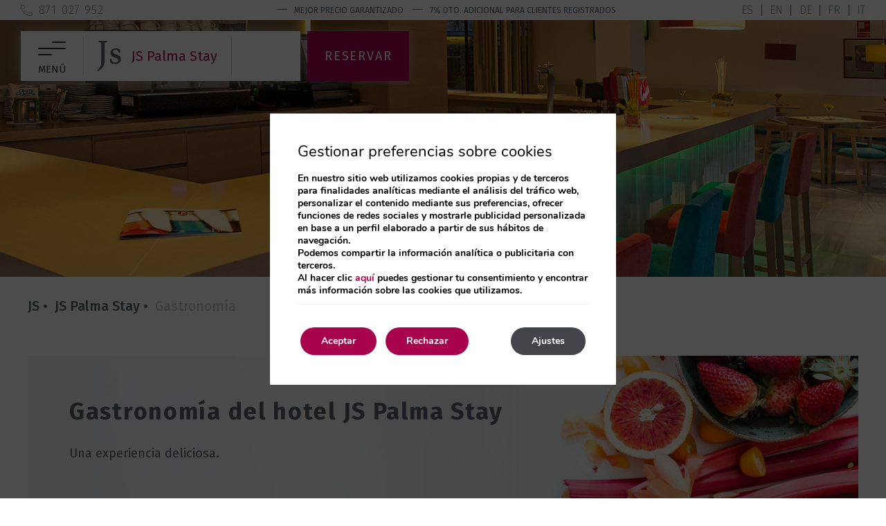

--- FILE ---
content_type: text/html; charset=UTF-8
request_url: https://www.jshotels.com/es/js-palma-stay/gastronomia/
body_size: 22000
content:
<!DOCTYPE html>

        <!--[if lt IE 7]> <html class="ie6" xmlns="http://www.w3.org/1999/xhtml" dir="ltr" lang="es" xml:lang="es"> <![endif]-->
        <!--[if IE 7]> <html class="ie7" xmlns="http://www.w3.org/1999/xhtml" dir="ltr" lang="es" xml:lang="es"> <![endif]-->
        <!--[if IE 8]> <html class="ie8" xmlns="http://www.w3.org/1999/xhtml" dir="ltr" lang="es" xml:lang="es"> <![endif]-->
        <!--[if IE 9]> <html class="ie9" xmlns="http://www.w3.org/1999/xhtml" dir="ltr" lang="es" xml:lang="es"> <![endif]-->
        <!--[if (gt IE 9)|!(IE)]><!--> <html xmlns="http://www.w3.org/1999/xhtml" dir="ltr" lang="es" xml:lang="es"> <!--<![endif]-->
    
<head>
	<title>Gastronomía | JS Palma Stay 4* Can Pastilla | Web Oficial</title>
<meta name="description" content="JS Palma Stay en Can Pastilla ofrece restaurante buffet con terraza y cenas temáticas, así como un Snack Bar y un Wet Bar para tomar algo en la piscina." />
<link rel='dns-prefetch' href='//ajax.googleapis.com' />
<link rel='dns-prefetch' href='//cdnwp0.mirai.com' />
<link rel='dns-prefetch' href='//static-resources.mirai.com' />
<link rel='dns-prefetch' href='//fonts.googleapis.com' />
<link rel='dns-prefetch' href='//s.w.org' />
<link rel='stylesheet'   href='https://cdnwp1.mirai.com/contact-form-7/includes/css/styles.css' type='text/css' media='all' />
<link rel='stylesheet'   href='https://cdnwp0.mirai.com/css/bootstrap.css?ver=4.7.27' type='text/css' media='all' />
<link rel='stylesheet'   href='https://cdnwp0.mirai.com/css/bootstrap-addons.css?ver=4.7.27' type='text/css' media='all' />
<link rel='stylesheet'   href='https://fonts.googleapis.com/css2?family=Fira+Sans:ital,wght@0,100;0,200;0,300;0,400;0,500;0,600;0,700;1,100;1,300&#038;display=swap' type='text/css' media='all' />
<link rel='stylesheet'   href='https://cdnwp0.mirai.com/css/mirai-icofonts.css?ver=4.7.27' type='text/css' media='all' />
<link rel='stylesheet'   href='https://cdnwp0.mirai.com/css/skeleton.css?ver=4.7.27' type='text/css' media='all' />
<link rel='stylesheet'   href='https://www.jshotels.com/wp-content/themes/js-2020/style.css?ver=1762523315' type='text/css' media='all' />
<link rel='stylesheet'   href='https://cdnwp1.mirai.com/gdpr-cookie-compliance-pro/assets/css/gdpr_cc_addon.css' type='text/css' media='all' />
<link rel='stylesheet'   href='https://cdnwp1.mirai.com/gdpr-cookie-compliance/dist/styles/gdpr-main.css' type='text/css' media='all' />
<style id='moove_gdpr_frontend-inline-css' type='text/css'>
#moove_gdpr_cookie_modal,#moove_gdpr_cookie_info_bar,.gdpr_cookie_settings_shortcode_content{font-family:Nunito,sans-serif}#moove_gdpr_save_popup_settings_button{background-color:#373737;color:#fff}#moove_gdpr_save_popup_settings_button:hover{background-color:#000}#moove_gdpr_cookie_info_bar .moove-gdpr-info-bar-container .moove-gdpr-info-bar-content a.mgbutton,#moove_gdpr_cookie_info_bar .moove-gdpr-info-bar-container .moove-gdpr-info-bar-content button.mgbutton{background-color:#a8034d}#moove_gdpr_cookie_modal .moove-gdpr-modal-content .moove-gdpr-modal-footer-content .moove-gdpr-button-holder a.mgbutton,#moove_gdpr_cookie_modal .moove-gdpr-modal-content .moove-gdpr-modal-footer-content .moove-gdpr-button-holder button.mgbutton,.gdpr_cookie_settings_shortcode_content .gdpr-shr-button.button-green{background-color:#a8034d;border-color:#a8034d}#moove_gdpr_cookie_modal .moove-gdpr-modal-content .moove-gdpr-modal-footer-content .moove-gdpr-button-holder a.mgbutton:hover,#moove_gdpr_cookie_modal .moove-gdpr-modal-content .moove-gdpr-modal-footer-content .moove-gdpr-button-holder button.mgbutton:hover,.gdpr_cookie_settings_shortcode_content .gdpr-shr-button.button-green:hover{background-color:#fff;color:#a8034d}#moove_gdpr_cookie_modal .moove-gdpr-modal-content .moove-gdpr-modal-close i,#moove_gdpr_cookie_modal .moove-gdpr-modal-content .moove-gdpr-modal-close span.gdpr-icon{background-color:#a8034d;border:1px solid #a8034d}#moove_gdpr_cookie_modal .moove-gdpr-modal-content .moove-gdpr-modal-close i:hover,#moove_gdpr_cookie_modal .moove-gdpr-modal-content .moove-gdpr-modal-close span.gdpr-icon:hover,#moove_gdpr_cookie_info_bar span[data-href]>u.change-settings-button{color:#a8034d}#moove_gdpr_cookie_modal .moove-gdpr-modal-content .moove-gdpr-modal-left-content #moove-gdpr-menu li.menu-item-selected a span.gdpr-icon,#moove_gdpr_cookie_modal .moove-gdpr-modal-content .moove-gdpr-modal-left-content #moove-gdpr-menu li.menu-item-selected button span.gdpr-icon{color:inherit}#moove_gdpr_cookie_modal .moove-gdpr-modal-content .moove-gdpr-modal-left-content #moove-gdpr-menu li:hover a,#moove_gdpr_cookie_modal .moove-gdpr-modal-content .moove-gdpr-modal-left-content #moove-gdpr-menu li:hover button{color:#fff}#moove_gdpr_cookie_modal .moove-gdpr-modal-content .moove-gdpr-modal-left-content #moove-gdpr-menu li a span.gdpr-icon,#moove_gdpr_cookie_modal .moove-gdpr-modal-content .moove-gdpr-modal-left-content #moove-gdpr-menu li button span.gdpr-icon{color:inherit}#moove_gdpr_cookie_modal .gdpr-acc-link{line-height:0;font-size:0;color:transparent;position:absolute}#moove_gdpr_cookie_modal .moove-gdpr-modal-content .moove-gdpr-modal-close:hover i,#moove_gdpr_cookie_modal .moove-gdpr-modal-content .moove-gdpr-modal-left-content #moove-gdpr-menu li a,#moove_gdpr_cookie_modal .moove-gdpr-modal-content .moove-gdpr-modal-left-content #moove-gdpr-menu li button,#moove_gdpr_cookie_modal .moove-gdpr-modal-content .moove-gdpr-modal-left-content #moove-gdpr-menu li button i,#moove_gdpr_cookie_modal .moove-gdpr-modal-content .moove-gdpr-modal-left-content #moove-gdpr-menu li a i,#moove_gdpr_cookie_modal .moove-gdpr-modal-content .moove-gdpr-tab-main .moove-gdpr-tab-main-content a:hover,#moove_gdpr_cookie_info_bar.moove-gdpr-dark-scheme .moove-gdpr-info-bar-container .moove-gdpr-info-bar-content a.mgbutton:hover,#moove_gdpr_cookie_info_bar.moove-gdpr-dark-scheme .moove-gdpr-info-bar-container .moove-gdpr-info-bar-content button.mgbutton:hover,#moove_gdpr_cookie_info_bar.moove-gdpr-dark-scheme .moove-gdpr-info-bar-container .moove-gdpr-info-bar-content a:hover,#moove_gdpr_cookie_info_bar.moove-gdpr-dark-scheme .moove-gdpr-info-bar-container .moove-gdpr-info-bar-content button:hover,#moove_gdpr_cookie_info_bar.moove-gdpr-dark-scheme .moove-gdpr-info-bar-container .moove-gdpr-info-bar-content span.change-settings-button:hover,#moove_gdpr_cookie_info_bar.moove-gdpr-dark-scheme .moove-gdpr-info-bar-container .moove-gdpr-info-bar-content u.change-settings-button:hover,#moove_gdpr_cookie_info_bar span[data-href]>u.change-settings-button{color:#a8034d}#moove_gdpr_cookie_modal .moove-gdpr-modal-content .moove-gdpr-modal-left-content #moove-gdpr-menu li.menu-item-selected a,#moove_gdpr_cookie_modal .moove-gdpr-modal-content .moove-gdpr-modal-left-content #moove-gdpr-menu li.menu-item-selected button{color:#fff}#moove_gdpr_cookie_modal .moove-gdpr-modal-content .moove-gdpr-modal-left-content #moove-gdpr-menu li.menu-item-selected a i,#moove_gdpr_cookie_modal .moove-gdpr-modal-content .moove-gdpr-modal-left-content #moove-gdpr-menu li.menu-item-selected button i{color:#fff}#moove_gdpr_cookie_modal.lity-hide{display:none}#moove_gdpr_cookie_info_bar.gdpr-full-screen-infobar .moove-gdpr-info-bar-container .moove-gdpr-info-bar-content .moove-gdpr-cookie-notice p a{color:#a8034d!important}
</style>
<link rel="canonical" href="https://www.jshotels.com/es/js-palma-stay/gastronomia/" />
<link rel='shortlink' href='https://www.jshotels.com/es/?p=41' />
<!-- <meta name="NextGEN" version="3.2.23" /> -->
<link hreflang='es' href='https://www.jshotels.com/es/js-palma-stay/gastronomia/' rel='alternate' />
<link hreflang='en' href='https://www.jshotels.com/en/js-palma-stay/gastronomy/' rel='alternate' />
<link hreflang='de' href='https://www.jshotels.com/de/js-palma-stay/gastronomie/' rel='alternate' />
<link hreflang='fr' href='https://www.jshotels.com/fr/js-palma-stay/gastronomie/' rel='alternate' />
<link hreflang='it' href='https://www.jshotels.com/it/js-palma-stay/gastronomia/' rel='alternate' />
<link hreflang="x-default" href="https://www.jshotels.com/es/js-palma-stay/gastronomia/" rel="alternate" />
<link rel="shortcut icon" type="image/x-icon" href="https://www.jshotels.com/wp-content/themes/js-2020/images/favicon.ico" /><style>#wpadminbar #wp-admin-bar-site-name>.ab-item:before { content: none !important;}li#wp-admin-bar-site-name a { background: url( "https://www.jshotels.com/wp-content/themes/js-2020/images/favicon.ico" ) left center/20px no-repeat !important; padding-left: 21px !important; background-size: 20px !important; } li#wp-admin-bar-site-name { margin-left: 5px !important; } li#wp-admin-bar-site-name {} #wp-admin-bar-site-name div a { background: none !important; }
</style>    <script>
    window.dataLayer = window.dataLayer || [];
    function gtag(){dataLayer.push(arguments);}
    gtag('consent', 'default', {
        'ad_storage': 'denied',
        'ad_user_data': 'denied',
        'ad_personalization': 'denied',
        'analytics_storage': 'denied'
    });
    </script>
    <meta http-equiv = "Content-Type" content = "text/html; charset=utf-8" />
<!--[if ie]><meta http-equiv="X-UA-Compatible" content="IE=Edge"/><![endif]-->
<meta name="viewport" content="width=device-width, initial-scale=1.0, maximum-scale=1.0" />
<meta name="Contact" content="jscanpicafort@jshotels.com">
<meta name="Rating" content="General">
<meta name="HandheldFriendly" content="True">
<meta name="MobileOptimized" content="320">
<meta name="dcterms.type" content="Text">
<meta name="dcterms.format" content="text/html">
<meta name="dcterms.title" content="Gastronomía | JS Palma Stay 4* Can Pastilla | Web Oficial">
<meta name="dcterms.creator" content="JS">
<meta name="DC.Publisher" content="JS">
<meta name="dcterms.description" content="JS Palma Stay en Can Pastilla ofrece restaurante buffet con terraza y cenas temáticas, así como un Snack Bar y un Wet Bar para tomar algo en la piscina.">
<meta name="dc.source" content="https://www.jshotels.com/es/js-palma-stay/gastronomia/">
<meta name="dcterms.language" content="es">
<meta name="og:type" content="website">
<meta name="og:title" content="Gastronomía | JS Palma Stay 4* Can Pastilla | Web Oficial">
<meta name="og:description" content="JS Palma Stay en Can Pastilla ofrece restaurante buffet con terraza y cenas temáticas, así como un Snack Bar y un Wet Bar para tomar algo en la piscina.">
<meta name="og:url" content="https://www.jshotels.com/es/js-palma-stay/gastronomia/">
<meta name="og:site_name" content="JS">
<meta name="og:image" content="https://www.jshotels.com/wp-content/themes/js-2020/images/logo.png">
<meta name="og:locale" content="es_ES">
<meta name="og:locale:alternate" content="en_US">
<meta name="og:locale:alternate" content="de_DE">
<meta name="og:locale:alternate" content="fr_FR">
<meta name="og:locale:alternate" content="it_IT">
<meta name="name" content="JS">
<meta name="image" content="https://www.jshotels.com/wp-content/themes/js-2020/images/logo.png">
<meta name="twitter:card" content="summary_large_image">
<meta name="twitter:url" content="https://www.jshotels.com/es/js-palma-stay/gastronomia/">
<meta name="twitter:site" content="@js_hotels">
<meta name="twitter:creator" content="@js_hotels">
<meta name="twitter:title" content="Gastronomía | JS Palma Stay 4* Can Pastilla | Web Oficial">
<meta name="twitter:description" content="JS Palma Stay en Can Pastilla ofrece restaurante buffet con terraza y cenas temáticas, así como un Snack Bar y un Wet Bar para tomar algo en la piscina.">
<meta name="twitter:image" content="https://www.jshotels.com/wp-content/themes/js-2020/images/logo.png">
<meta name="geo.region" content="ES">
<meta name="geo.placename" content="Santa Margalida">
<link rel="shortcut icon" href="https://www.jshotels.com/wp-content/themes/js-2020/images/favicon.ico" />
<link rel="apple-touch-icon" href="https://www.jshotels.com/wp-content/themes/js-2020/images/apple_touch_icon.png" /></head>

<body id="js" class="page-template-default page page-id-41 page-child parent-pageid-34 gastronomia not-home cat-hoteles cat-js-palma-stay cat-restaurant is-desktop es">
	<div data-mirai-engine='mirai_tr' data-idchain="500212" data-init='false'></div>	<div id="container"  class=''>
		<header id="header"  class=''>
			<div  class='content row-fluid'>

				<div id="fixed-header" class="get-header">
    <div class="pre-header row">
        <div class="contact-header container-md">
            <a href="tel:+34871027952" itemprop="telephone" title="Hotel Phone" class="telefono flex fx-align-center"><i class="phone03-micon prxs"></i> 871 027 952</a>
            <a href="https://www.jshotels.com/es/signup/" title="Links" class="flex fx-align-center">
                <p class="max-width">Mejor precio garantizado <span>7% dto. adicional para clientes registrados</span></p>
            </a>

            <!--p>Mejor precio garantizado <span>7% dto. adicional para clientes registrados</span></p-->
            <div class="widget qts_widget widget_qtranslate"><ul id="qtranslateslug--1-chooser" class="qts_type_text qts-lang-menu">
<li  class="qts_lang_item active"><a href="https://www.jshotels.com/es/js-palma-stay/gastronomia/" lang="es" hreflang="es">es</a></li>
<li  class="qts_lang_item "><a href="https://www.jshotels.com/en/js-palma-stay/gastronomy/" lang="en" hreflang="en">en</a></li>
<li  class="qts_lang_item "><a href="https://www.jshotels.com/de/js-palma-stay/gastronomie/" lang="de" hreflang="de">de</a></li>
<li  class="qts_lang_item "><a href="https://www.jshotels.com/fr/js-palma-stay/gastronomie/" lang="fr" hreflang="fr">fr</a></li>
<li  class="qts_lang_item last-child"><a href="https://www.jshotels.com/it/js-palma-stay/gastronomia/" lang="it" hreflang="it">it</a></li>
</ul>
</div>
        </div>
    </div>

    <div class="phone-view"><a href="tel:+34871027952">¿Hablamos? Llámanos<i class="phone03-micon"></i></a></div>

    <div id="navigationweb" data-offset="sticky" data-offsetdelegate="#fixed-header #navigationweb" class="flex fx-justify-center full-width">
        <div class="flex">
            <div class="burger-wrapper">
                <a href="#" data-open="modal-menuweb" class="menu-modal-btn" data-key="mirai-modal">
                    <div class="burger-btn">
                        <i class="lines"></i>
                    </div>
                    <div class="burger-title">
                        <span class="bt-open">Menú</span>
                        <span class="bt-close">Cerrar</span>
                    </div>
                </a>
            </div>
            <div class="logo-wrapper">
                <div itemscope itemtype='http://schema.org/Organization' id='logo' ><a itemprop='url' href='https://www.jshotels.com/es/' title='JS ' rel='home'><img itemprop='logo' src='https://www.jshotels.com/wp-content/themes/js-2020/images/logo.png' alt='JS' /><span class='visible-phone'>JS</span></a></div>
                <a id="fixed-logo" href="https://www.jshotels.com/es/"><img src="https://static-resources.mirai.com/wp-content/uploads/sites/2127/20201120095551/Js.png" alt="" width="34" height="44" class="align size-full wp-image-855" /></a>
            </div>
            <div class="club-wrapper align-center">
              	<div data-mirai-component="session"></div>
                <!--div data-mirai-component="session"></div-->
                <!--span>Club</span-->
            </div>
        </div>
        <div class="modal-engine-wrapper" data-offset="#navigationweb" data-offsetdelegate=".home .engine-wrapper div[data-mirai-engine='mirai_be']">
            <!-- Modal engine -->
            <a href="#" data-toggle="true" data-open="engine-modal" data-key="mirai-modal" class="booking-modal-btn primary-btn">Reservar</a>
        </div>
        <!-- filter button (all hotels page) -->
        <a href="#" class="filter-modal-btn" data-open="filter-modal" data-key="mirai-modal" data-offset="#navigationweb" data-offsetdelegate=".filter-row" data-showwithoutdelegate="false"><i class="flaticon-settings-1"></i><span>Filtros</span></a>
    </div>
</div>
			</div>
		</header>
		<!-- end header -->


		<section id="main"  class=''>
			<div  class='content row-fluid'>
<div id="modal-menuweb" class="header-menu mirai-modal flex fx-align-center fx-justify-center" data-unique="true" data-to="left" data-fixed="desktop" data-bodymark="true">
    <div class="mi-modal-content">

        <div class="mirai-menu get-main-menu">
            <div class="main-col">
                <div>
                    <div class="widget qts_widget widget_qtranslate"><ul id="qtranslateslug--1-chooser" class="qts_type_text qts-lang-menu">
<li  class="qts_lang_item active"><a href="https://www.jshotels.com/es/js-palma-stay/gastronomia/" lang="es" hreflang="es">es</a></li>
<li  class="qts_lang_item "><a href="https://www.jshotels.com/en/js-palma-stay/gastronomy/" lang="en" hreflang="en">en</a></li>
<li  class="qts_lang_item "><a href="https://www.jshotels.com/de/js-palma-stay/gastronomie/" lang="de" hreflang="de">de</a></li>
<li  class="qts_lang_item "><a href="https://www.jshotels.com/fr/js-palma-stay/gastronomie/" lang="fr" hreflang="fr">fr</a></li>
<li  class="qts_lang_item last-child"><a href="https://www.jshotels.com/it/js-palma-stay/gastronomia/" lang="it" hreflang="it">it</a></li>
</ul>
</div>
                    <ul id="mi-main-menu">
                        <li class="menu-item"><a href="https://www.jshotels.com/es/" data-id="7" title="Inicio">Inicio</a></li>
                        <li id="mi-menu-hotels" class="menu-item"><a href="#" data-id="8" title="Hoteles">Hoteles</a></li>
                        <li id="mi-menu-locations" class="menu-item">
<a href="#" data-id="141" title="Destinos">Destinos</a>
                        </li>
                        <li class="menu-item"><a href="https://www.jshotels.com/es/ofertas/" data-id="148" title="Ofertas">Ofertas</a></li>
                        <li id="mi-menu-experiences" class="menu-item">
<a href="#" data-id="149" title="Experiencias">Experiencias</a>
                        </li>
                        <li class="menu-item"><a href="https://www.jshotels.com/es/deportes-grupos/" data-id="157" title="Deportes y grupos">Deportes y grupos</a></li>
                        <li class="menu-item"><a href="https://www.jshotels.com/es/signup/" data-id="8294" title="Club JS Friends">Club JS Friends</a></li>
                        <!--li class="menu-item"><a href="[get_page id='10361']" data-id="10361" title="Covid-19">Covid-19</a></li-->
                        <!--li class="menu-item"><a href="[get_page id='10362']" data-id="10362" title="Seguro m&eacute;dico">Seguro m&eacute;dico</a></li-->
                        <!--<li class="menu-item"><a href="http://webchecking.jshotels.com/AWWebAPI/es/Huesped"
                                target="_blank" title="Check in">Check in</a></li>-->
                    </ul>
                                    
		<div class="socialmedia " >
						<ul>
				<li><a class="wfacebook facebook01-micon" href="https://www.facebook.com/JSHotels/" title="JS - Facebook" target="_blank"><span>JS</span></a></li><li><a class="wtwitter twitter01-micon" href="https://twitter.com/js_hotels" title="JS - Twitter" target="_blank"><span>JS</span></a></li><li><a class="winstagram instagram01-micon" href="https://www.instagram.com/jshotels/" title="JS - Instagram" target="_blank"><span>JS</span></a></li>			</ul>
		</div>
		
                    <a href="tel:+34 871027952" itemprop="telephone" title="Hotel Phone" class="telefono">+34 871027952</a>
                    <div class="button-group " id="engine-tracking-link-wrapper">
				<i class="icon-lock"></i> <div data-mirai-engine="mirai_mlr" data-lang="es" data-idchain='500212'></div>
			  </div>
                    <a href="#" title="Menú principal" class="mi-close-secondary">Menú principal <i class="arrow02-u-micon"></i></a>
                    <li class="car-rental">
<i class="flaticon-car"></i><a href="#" data-open="transfer-modal" data-key="mirai-modal">Alquiler de coches</a>
</li>
                    <li class="transfer-service">
<i class="flaticon-transfer"></i><a href="#" data-open="rentalcar-modal" data-key="mirai-modal">Servicio Transfer Aeropuerto / Hotel</a>
</li>
                </div>
            </div>
            <div class="secondary-col">
                <div class="img-menu-wrapper">
                    <img src='/wp-content/uploads/2127/1322/nggallery/generales//base-menu.jpg' alt="JS"  title="JS"  class="align default-img"  data-id="7" />
                    <img src='/wp-content/uploads/2127/1322/nggallery/generales//hoteles-menu.jpg' alt="JS Hotels"  title="JS Hotels"    data-id="8" />
                    <img src='/wp-content/uploads/2127/1322/nggallery/otras//aron-visuals-3jBU9TbKW7o-unsplash-1.png' alt="JS"  title="JS"    data-id="141" />
                    <img src='/wp-content/uploads/2127/1322/nggallery/generales//ofertas-menu-1.jpg' alt="JS Hotels"  title="JS Hotels"    data-id="148" />
                    <img src='/wp-content/uploads/2127/1322/nggallery/otras//jeremy-bishop-vS3m3yf_mjw-unsplash-1-1.jpg' alt="JS"  title="JS"    data-id="149" />
                    <img src='/wp-content/uploads/2127/1322/nggallery/generales//2018LO_alcudimar__bar_12-1.jpg' alt="JS Hotels"  title="JS Hotels"    data-id="9" />
                    <img src='/wp-content/uploads/2127/1322/nggallery/generales//jssoldealcudia_pool_2016_2-1.jpg' alt="JS Hotels"  title="JS Hotels"    data-id="21" />
                    <img src='/wp-content/uploads/2127/1322/nggallery/generales//2018LO_palmastay_terrace-3-1.jpg' alt="JS Hotels"  title="JS Hotels"    data-id="34" />
                    <img src='/wp-content/uploads/2127/1322/nggallery/generales//menu-bg-sporthotel.jpg' alt="JS HOTELS"  title="JS HOTELS"    data-id="47" />
                    <img src='/wp-content/uploads/2127/1322/nggallery/generales//capecolom-menu.jpg' alt="JS"  title="JS"    data-id="58" />
                    <img src='/wp-content/uploads/2127/1322/nggallery/generales//2019HI_portocolom_SUITE-4-1.jpg' alt="JS Hotels"  title="JS Hotels"    data-id="69" />
                    <img src='/wp-content/uploads/2127/1322/nggallery/generales//SanFrancisco-menu.jpg' alt="JS"  title="JS"    data-id="79" />
                    <img src='/wp-content/uploads/2127/1322/nggallery/generales//soldecanpicafort-menu.jpg' alt="JS"  title="JS"    data-id="88" />
                    <img src='/wp-content/uploads/2127/1322/nggallery/generales//jscanpicafort_terrace_2014_1-1.jpg' alt="JS Hotels"  title="JS Hotels"    data-id="99" />
                    <img src='/wp-content/uploads/2127/1322/nggallery/generales//jshoritzo_studio_webjshotels_5-1.jpg' alt="JS Hotels"  title="JS Hotels"    data-id="109" />
                    <img src='/wp-content/uploads/2127/1322/nggallery/generales//jsmiramar_bar_terrace_2015_1-1.jpg' alt="JS Hotels"  title="JS Hotels"    data-id="119" />
                    <img src='/wp-content/uploads/2127/1322/nggallery/generales//2019_JSYATE_pool-8-1.jpg' alt="JS Hotels"  title="JS Hotels"    data-id="130" />
                    <img src='/wp-content/uploads/2127/1322/nggallery/generales//playa-muro-menu.jpg' alt="JS"  title="JS"    data-id="142" />
                    <img src='/wp-content/uploads/2127/1322/nggallery/generales//puerto-de-alcudia-menu.jpg' alt="JS"  title="JS"    data-id="143" />
                    <img src='/wp-content/uploads/2127/1322/nggallery/generales//portocolom-menu-.jpg' alt="JS Hotels"  title="JS Hotels"    data-id="144" />
                    <img src='/wp-content/uploads/2127/1322/nggallery/generales//canpicafort-menu-2.jpg' alt="JS Hotels"  title="JS Hotels"    data-id="145" />
                    <img src='/wp-content/uploads/2127/1322/nggallery/generales//canpastilla-menu.jpg' alt="JS Hotels"  title="JS Hotels"    data-id="146" />
                    <img src='/wp-content/uploads/2127/1322/nggallery/generales//elarenal-menu.jpg' alt="JS Hotels"  title="JS Hotels"    data-id="147" />
                    <img src='/wp-content/uploads/2127/1322/nggallery/generales//solo-adultos-menu-1.jpg' alt="JS Hotels"  title="JS Hotels"    data-id="150" />
                    <img src='/wp-content/uploads/2127/1322/nggallery/generales//familias-menu.jpg' alt="JS Hotels"  title="JS Hotels"    data-id="151" />
                    <img src='/wp-content/uploads/2127/1322/nggallery/generales//wellness-menu.jpg' alt="JS Hotels"  title="JS Hotels"    data-id="152" />
                    <img src='/wp-content/uploads/2127/1322/nggallery/generales//ciclyng-menu-1.jpg' alt="JS Hotels"  title="JS Hotels"    data-id="153" />
                    
                    <img src='/wp-content/uploads/2127/1322/nggallery/generales//primera-linea-menu.jpg' alt="JS Hotels"  title="JS Hotels"    data-id="155" />
                    <img src='/wp-content/uploads/2127/1322/nggallery/otras//cynthia-magana-mFPJXEQfb9M-unsplash-1-1.jpg' alt="JS"  title="JS"    data-id="157" />
                </div>
                <div class="mi-secondary-menu" data-primary="#mi-main-menu">
                    <ul class="hotels-menu mi-sub-menu" data-parent="mi-menu-hotels" data-cols-inside="true">
                        <li class="main-link">
                            <a href="https://www.jshotels.com/es/hoteles/" title="Ver todos los hoteles">Ver todos los hoteles <i class="arrow02-r-micon"></i></a>
                            <a href="#" class="mi-close-submenu" title="Volver a " todos los hoteles><i class="arrow02-l-micon"></i> Volver a "Todos los hoteles"</a>
                        </li>
                        <div>
                            <p class="menu-label">Hoteles en Palma de Mallorca</p>
                            <li class="menu-item">
                                <a href="#" title="JS Palma Plaza">JS Palma Plaza
                                    <span>
                                        <i class="star02-micon"></i>
                                        <i class="star02-micon"></i>
                                        <i class="star02-micon"></i>
                                        <i class="star02-micon"></i>
                                    </span>
                                </a>
                                <ul class="hotel-menu mi-sub-menu">
                                    <li class="menu-item"><a href="https://www.jshotels.com/es/js-palma-plaza/" data-id="14528" title="Hotel">Hotel</a></li>
                                    <li class="menu-item"><a href="https://www.jshotels.com/es/js-palma-plaza/localizacion/" data-id="14531" title="Localización">Localización</a></li>
                                    <li class="menu-item"><a href="https://www.jshotels.com/es/js-palma-plaza/habitaciones/" data-id="14891" title="Galería">Habitaciones</a></li>
                                    <li class="menu-item"><a href="https://www.jshotels.com/es/js-palma-plaza/ofertas/" data-id="14892" title="Galería">Ofertas</a></li>
                                    <li class="menu-item"><a href="https://www.jshotels.com/es/js-palma-plaza/galeria/" data-id="14572" title="Galería">Galería</a></li>
                                    <li class="menu-item"><a href="https://www.jshotels.com/es/js-palma-plaza/servicios/" data-id="15173" title="Servicios e instalaciones">Servicios e instalaciones</a></li>
                                    <li class="menu-item"><a href="https://www.jshotels.com/es/js-palma-plaza/hotel-spa/" data-id="15174" title="Spa">Spa</a></li>
                                    <li class="menu-item"><a href="https://www.jshotels.com/es/js-palma-plaza/mice/" data-id="15175" title="MICE">MICE</a></li>
                                    <li class="menu-item"><a href="https://www.jshotels.com/es/js-palma-plaza/gastronomia/" data-id="15176" title="Gastronomía">Gastronomía</a></li>
                                    <li class="menu-item"><a href="https://www.jshotels.com/es/js-palma-plaza/opiniones/" data-id="15177" title="Opiniones">Opiniones</a></li>
                                </ul>
                            </li>

                            <p class="menu-label">Hoteles en Playa de Muro</p>
                            <li class="menu-item">
                                <a href="#" title="JS Alcudi Mar">JS Alcudi Mar
                                    <span>
                                        <i class="star02-micon"></i>
                                        <i class="star02-micon"></i>
                                        <i class="star02-micon"></i>
                                        <i class="star02-micon"></i>
                                    </span>
                                </a>
                                <ul class="hotel-menu mi-sub-menu">
                                    <li class="menu-item"><a href="https://www.jshotels.com/es/js-alcudi-mar/" data-id="9" title="Hotel">Hotel</a></li>
                                    <li class="menu-item"><a href="https://www.jshotels.com/es/js-alcudi-mar/localizacion/" data-id="12" title="Localización">Localización</a></li>
                                    <li class="menu-item"><a href="https://www.jshotels.com/es/js-alcudi-mar/habitaciones/" data-id="13" title="Habitaciones">Habitaciones</a></li>
                                    <li class="menu-item"><a href="https://www.jshotels.com/es/js-alcudi-mar/servicios/" data-id="14" title="Servicios e instalaciones">Servicios e instalaciones</a></li>
                                    <li class="menu-item"><a href="https://www.jshotels.com/es/js-alcudi-mar/hotel-spa/" data-id="15" title="Spa">Spa</a></li>
                                    <li class="menu-item"><a href="https://www.jshotels.com/es/js-alcudi-mar/gastronomia/" data-id="16" title="Gastronomía">Gastronomía</a></li>
                                    <li class="menu-item"><a href="https://www.jshotels.com/es/js-alcudi-mar/cycling-center/" data-id="17" title="Cycling Center">Cycling Center</a></li>
                                    <li class="menu-item"><a href="https://www.jshotels.com/es/js-alcudi-mar/ofertas/" data-id="18" title="Ofertas">Ofertas</a></li>
                                    <li class="menu-item"><a href="https://www.jshotels.com/es/js-alcudi-mar/opiniones/" data-id="19" title="Opiniones">Opiniones</a></li>
                                    <li class="menu-item"><a href="https://www.jshotels.com/es/js-alcudi-mar/galeria/" data-id="20" title="Galería">Galería</a></li>
                                </ul>
                            </li>
                            <p class="menu-label">Hoteles en Puerto de Alcudia</p>
                            <li class="menu-item">
                                <a href="#" title="JS Sol de Alcudia">JS Sol de Alcudia
                                    <span>
                                        <i class="star02-micon"></i>
                                        <i class="star02-micon"></i>
                                        <i class="star02-micon"></i>
                                        <i class="star02-micon"></i>
                                    </span>
                                </a>
                                <ul class="hotel-menu mi-sub-menu">
                                    <li class="menu-item"><a href="https://www.jshotels.com/es/js-sol-de-alcudia/" data-id="21" title="Hotel">Hotel</a></li>
                                    <li class="menu-item"><a href="https://www.jshotels.com/es/js-sol-de-alcudia/localizacion/" data-id="24" title="Localización">Localización</a></li>
                                    <li class="menu-item"><a href="https://www.jshotels.com/es/js-sol-de-alcudia/habitaciones/" data-id="25" title="Habitaciones">Habitaciones</a></li>
                                    <li class="menu-item"><a href="https://www.jshotels.com/es/js-sol-de-alcudia/servicios/" data-id="26" title="Servicios e instalaciones">Servicios e instalaciones</a></li>
                                    <li class="menu-item"><a href="https://www.jshotels.com/es/js-sol-de-alcudia/zona-wellness/" data-id="27" title="Sport &amp; Wellness">Sport &amp; Wellness</a></li>
                                    <li class="menu-item"><a href="https://www.jshotels.com/es/js-sol-de-alcudia/gastronomia/" data-id="28" title="Gastronomía">Gastronomía</a></li>
                                    <li class="menu-item"><a href="https://www.jshotels.com/es/js-sol-de-alcudia/12-to-12-lounge/" data-id="29" title="12 to 12 Lounge">12 to 12 Lounge</a></li>
                                    <li class="menu-item"><a href="https://www.jshotels.com/es/js-sol-de-alcudia/cycling-center/" data-id="30" title="Cycling Center">Cycling Center</a></li>
                                    <li class="menu-item"><a href="https://www.jshotels.com/es/js-sol-de-alcudia/ofertas/" data-id="31" title="Ofertas">Ofertas</a></li>
                                    <li class="menu-item"><a href="https://www.jshotels.com/es/js-sol-de-alcudia/opiniones/" data-id="32" title="Opiniones">Opiniones</a></li>
                                    <li class="menu-item"><a href="https://www.jshotels.com/es/js-sol-de-alcudia/galeria/" data-id="33" title="Galería">Galería</a></li>
                                </ul>
                            </li>
                            <p class="menu-label">Hoteles en Can Pastilla</p>
                            <li class="menu-item">
                                <a href="#" title="JS Palma Stay">JS Palma Stay
                                    <span>
                                        <i class="star02-micon"></i>
                                        <i class="star02-micon"></i>
                                        <i class="star02-micon"></i>
                                        <i class="star02-micon"></i>
                                    </span>
                                </a>
                                <ul class="hotel-menu mi-sub-menu">
                                    <li class="menu-item"><a href="https://www.jshotels.com/es/js-palma-stay/" data-id="34" title="Hotel">Hotel</a></li>
                                    <li class="menu-item"><a href="https://www.jshotels.com/es/js-palma-stay/localizacion/" data-id="37" title="Localización">Localización</a></li>
                                    <li class="menu-item"><a href="https://www.jshotels.com/es/js-palma-stay/habitaciones/" data-id="38" title="Habitaciones">Habitaciones</a></li>
                                    <li class="menu-item"><a href="https://www.jshotels.com/es/js-palma-stay/servicios/" data-id="39" title="Servicios e instalaciones">Servicios e instalaciones</a></li>
                                    <li class="menu-item"><a href="https://www.jshotels.com/es/js-palma-stay/hotel-spa/" data-id="40" title="Spa">Spa</a></li>
                                    <li class="menu-item"><a href="https://www.jshotels.com/es/js-palma-stay/gastronomia/" data-id="41" title="Gastronomía">Gastronomía</a></li>
                                    <li class="menu-item"><a href="https://www.jshotels.com/es/js-palma-stay/cycling-center/" data-id="42" title="Cycling Center">Cycling Center</a></li>
                                    <li class="menu-item"><a href="https://www.jshotels.com/es/js-palma-stay/mice/" data-id="43" title="MICE">MICE</a></li>
                                    <li class="menu-item"><a href="https://www.jshotels.com/es/js-palma-stay/ofertas/" data-id="44" title="Ofertas">Ofertas</a></li>
                                    <li class="menu-item"><a href="https://www.jshotels.com/es/js-palma-stay/opiniones/" data-id="45" title="Opiniones">Opiniones</a></li>
                                    <li class="menu-item"><a href="https://www.jshotels.com/es/js-palma-stay/galeria/" data-id="12306" title="Galería">Galería</a></li>
                                </ul>
                            </li>
                            <p class="menu-label">Hoteles en El Arenal</p>
                            <li class="menu-item">
                                <a href="#" title="JS Paradise Sport">JS Paradise Sport
                                    <span>
                                        <i class="star02-micon"></i>
                                        <i class="star02-micon"></i>
                                        <i class="star02-micon"></i>
                                    </span>
                                </a>
                                <ul class="hotel-menu mi-sub-menu">
                                    <li class="menu-item"><a href="https://www.jshotels.com/es/js-paradise-sport/" data-id="47" title="Hotel">Hotel</a></li>
                                    <li class="menu-item"><a href="https://www.jshotels.com/es/js-paradise-sport/localizacion/" data-id="50" title="Localización">Localización</a></li>
                                    <li class="menu-item"><a href="https://www.jshotels.com/es/js-paradise-sport/habitaciones/" data-id="51" title="Habitaciones">Habitaciones</a></li>
                                    <li class="menu-item"><a href="https://www.jshotels.com/es/js-paradise-sport/servicios/" data-id="52" title="Servicios e instalaciones">Servicios e instalaciones</a></li>
                                    <li class="menu-item"><a href="https://www.jshotels.com/es/js-paradise-sport/wellness/" data-id="53" title="Sport &amp; Wellness">Sport &amp; Wellness</a></li>
                                    <li class="menu-item"><a href="https://www.jshotels.com/es/js-paradise-sport/gastronomia/" data-id="54" title="Gastronomía">Gastronomía</a></li>
                                    <li class="menu-item"><a href="https://www.jshotels.com/es/js-paradise-sport/cycling-center/" data-id="16789" title="Gastronomía">Cycling Center</a></li>
                                    <li class="menu-item"><a href="https://www.jshotels.com/es/js-paradise-sport/ofertas/" data-id="55" title="Ofertas">Ofertas</a></li>
                                    <li class="menu-item"><a href="https://www.jshotels.com/es/js-paradise-sport/opiniones/" data-id="56" title="Opiniones">Opiniones</a></li>
                                    <li class="menu-item"><a href="https://www.jshotels.com/es/js-paradise-sport/galeria/" data-id="57" title="Galería">Galería</a></li>
                                </ul>
                            </li>
                        </div>
                        <div>
                            <!--p class="menu-label">Hoteles en Palma de Mallorca</p>
							<li class="menu-item">
								<a href="#" title="JS Palma Plaza">JS Palma Plaza
									<span>
										<i class="star02-micon"></i>
										<i class="star02-micon"></i>
										<i class="star02-micon"></i>
										<i class="star02-micon"></i>
									</span>
								</a>
								<ul class="hotel-menu mi-sub-menu">
									<li class="menu-item"><a href="[get_page id='14528']" data-id="14528" title="Hotel">Hotel</a></li>
									<li class="menu-item"><a href="[get_page id='14531']" data-id="14531" title="Localizaci&oacute;n">Localizaci&oacute;n</a></li>
									<li class="menu-item"><a href="[get_page id='14891']" data-id="14891" title="Galer&iacute;a">Habitaciones</a></li>
									<li class="menu-item"><a href="[get_page id='14892']" data-id="14892" title="Galer&iacute;a">Ofertas</a></li>
									<li class="menu-item"><a href="[get_page id='14572']" data-id="14572" title="Galer&iacute;a">Galer&iacute;a</a></li>
								</ul>
							</li-->


                            <p class="menu-label">Hoteles en Portocolom</p>
                            <li class="menu-item">
                                <a href="#" title="JS Cape Colom">JS Cape Colom
                                    <span>
                                        <i class="star02-micon"></i>
                                        <i class="star02-micon"></i>
                                        <i class="star02-micon"></i>
                                    </span>
                                </a>
                                <ul class="hotel-menu mi-sub-menu">
                                    <li class="menu-item"><a href="https://www.jshotels.com/es/js-cape-colom/" data-id="58" title="Hotel">Hotel</a></li>
                                    <li class="menu-item"><a href="https://www.jshotels.com/es/js-cape-colom/localizacion/" data-id="61" title="Localización">Localización</a></li>
                                    <li class="menu-item"><a href="https://www.jshotels.com/es/js-cape-colom/habitaciones/" data-id="62" title="Habitaciones">Habitaciones</a></li>
                                    <li class="menu-item"><a href="https://www.jshotels.com/es/js-cape-colom/servicios/" data-id="63" title="Servicios e instalaciones">Servicios e instalaciones</a></li>
                                    <li class="menu-item"><a href="https://www.jshotels.com/es/js-cape-colom/zona-wellness/" data-id="64" title="Sport &amp; Wellness">Sport &amp; Wellness</a></li>
                                    <li class="menu-item"><a href="https://www.jshotels.com/es/js-cape-colom/gastronomia/" data-id="65" title="Gastronomía">Gastronomía</a></li>
                                    <li class="menu-item"><a href="https://www.jshotels.com/es/js-cape-colom/ofertas/" data-id="66" title="Ofertas">Ofertas</a></li>
                                    <li class="menu-item"><a href="https://www.jshotels.com/es/js-cape-colom/opiniones/" data-id="67" title="Opiniones">Opiniones</a></li>
                                    <li class="menu-item"><a href="https://www.jshotels.com/es/js-cape-colom/galeria/" data-id="68" title="Galería">Galería</a></li>
                                </ul>
                            </li>
                            <li class="menu-item">
                                <a href="#" title="JS Portocolom Suites">JS Portocolom Suites
                                    <span>
                                        <i class="star02-micon"></i>
                                        <i class="star02-micon"></i>
                                        <i class="star02-micon"></i>
                                        <i class="star02-micon"></i>
                                    </span>
                                </a>
                                <ul class="hotel-menu mi-sub-menu">
                                    <li class="menu-item"><a href="https://www.jshotels.com/es/js-portocolom-suites/" data-id="69" title="Hotel">Hotel</a></li>
                                    <li class="menu-item"><a href="https://www.jshotels.com/es/js-portocolom-suites/localizacion/" data-id="72" title="Localización">Localización</a></li>
                                    <li class="menu-item"><a href="https://www.jshotels.com/es/js-portocolom-suites/habitaciones/" data-id="73" title="Habitaciones">Habitaciones</a></li>
                                    <li class="menu-item"><a href="https://www.jshotels.com/es/js-portocolom-suites/servicios/" data-id="74" title="Servicios e instalaciones">Servicios e instalaciones</a></li>
                                    <li class="menu-item"><a href="https://www.jshotels.com/es/js-portocolom-suites/js-portocolom-suites-wellness/" data-id="14991" title="Servicios e instalaciones">Spa &amp; Wellness</a></li>
                                    <li class="menu-item"><a href="https://www.jshotels.com/es/js-portocolom-suites/gastronomia/" data-id="75" title="Gastronomía">Gastronomía</a></li>
                                    <li class="menu-item"><a href="https://www.jshotels.com/es/js-portocolom-suites/ofertas/" data-id="76" title="Ofertas">Ofertas</a></li>
                                    <li class="menu-item"><a href="https://www.jshotels.com/es/js-portocolom-suites/opiniones/" data-id="77" title="Opiniones">Opiniones</a></li>
                                    <li class="menu-item"><a href="https://www.jshotels.com/es/js-portocolom-suites/galeria/" data-id="78" title="Galería">Galería</a></li>
                                </ul>
                            </li>
                            <li class="menu-item">
                                <a href="#" title="Hostal San Francisco">Hostal San Francisco</a>
                                <ul class="hotel-menu mi-sub-menu">
                                    <li class="menu-item"><a href="https://www.jshotels.com/es/hostal-san-francisco/" data-id="79" title="Hostal">Hostal</a></li>
                                    <li class="menu-item"><a href="https://www.jshotels.com/es/hostal-san-francisco/localizacion/" data-id="82" title="Localización">Localización</a></li>
                                    <li class="menu-item"><a href="https://www.jshotels.com/es/hostal-san-francisco/habitaciones/" data-id="83" title="Habitaciones">Habitaciones</a></li>
                                    <li class="menu-item"><a href="https://www.jshotels.com/es/hostal-san-francisco/servicios/" data-id="84" title="Servicios e instalaciones">Servicios e instalaciones</a></li>
                                    <li class="menu-item"><a href="https://www.jshotels.com/es/hostal-san-francisco/ofertas/" data-id="85" title="Ofertas">Ofertas</a></li>
                                    <!--li class="menu-item"><a href="[get_page id='86']" data-id="86" title="Opiniones">Opiniones</a></li-->
                                    <li class="menu-item"><a href="https://www.jshotels.com/es/hostal-san-francisco/galeria/" data-id="87" title="Galería">Galería</a></li>
                                </ul>
                            </li>
                            <p class="menu-label">Hoteles en Can Picafort</p>
                            <li class="menu-item">
                                <a href="#" title="JS Sol de Can Picafort">JS Sol de Can Picafort
                                    <span>
                                        <i class="star02-micon"></i>
                                        <i class="star02-micon"></i>
                                        <i class="star02-micon"></i>
                                    </span>
                                </a>
                                <ul class="hotel-menu mi-sub-menu">
                                    <li class="menu-item"><a href="https://www.jshotels.com/es/js-sol-de-can-picafort/" data-id="88" title="Hotel">Hotel</a></li>
                                    <li class="menu-item"><a href="https://www.jshotels.com/es/js-sol-de-can-picafort/localizacion/" data-id="91" title="Localización">Localización</a></li>
                                    <li class="menu-item"><a href="https://www.jshotels.com/es/js-sol-de-can-picafort/habitaciones/" data-id="92" title="Habitaciones">Habitaciones</a></li>
                                    <li class="menu-item"><a href="https://www.jshotels.com/es/js-sol-de-can-picafort/servicios/" data-id="93" title="Servicios e instalaciones">Servicios e instalaciones</a></li>
                                    <li class="menu-item"><a href="https://www.jshotels.com/es/js-sol-de-can-picafort/zona-wellness/" data-id="94" title="Sport &amp; Wellness">Sport &amp; Wellness</a></li>
                                    <li class="menu-item"><a href="https://www.jshotels.com/es/js-sol-de-can-picafort/gastronomia/" data-id="95" title="Gastronomía">Gastronomía</a></li>
                                    <li class="menu-item"><a href="https://www.jshotels.com/es/js-sol-de-can-picafort/ofertas/" data-id="96" title="Ofertas">Ofertas</a></li>
                                    <li class="menu-item"><a href="https://www.jshotels.com/es/js-sol-de-can-picafort/opiniones/" data-id="97" title="Opiniones">Opiniones</a></li>
                                    <li class="menu-item"><a href="https://www.jshotels.com/es/js-sol-de-can-picafort/galeria/" data-id="98" title="Galería">Galería</a></li>
                                </ul>
                            </li>
                            <li class="menu-item">
                                <a href="#" title="JS Can Picafort">JS Can Picafort
                                    <span>
                                        <i class="star02-micon"></i>
                                        <i class="star02-micon"></i>
                                        <i class="star02-micon"></i>
                                    </span>
                                </a>
                                <ul class="hotel-menu mi-sub-menu">
                                    <li class="menu-item"><a href="https://www.jshotels.com/es/js-can-picafort/" data-id="99" title="Hotel">Hotel</a></li>
                                    <li class="menu-item"><a href="https://www.jshotels.com/es/js-can-picafort/localizacion/" data-id="102" title="Localización">Localización</a></li>
                                    <li class="menu-item"><a href="https://www.jshotels.com/es/js-can-picafort/habitaciones/" data-id="103" title="Habitaciones">Habitaciones</a></li>
                                    <li class="menu-item"><a href="https://www.jshotels.com/es/js-can-picafort/servicios/" data-id="104" title="Servicios e instalaciones">Servicios e instalaciones</a></li>
                                    <li class="menu-item"><a href="https://www.jshotels.com/es/js-can-picafort/gastronomia/" data-id="105" title="Gastronomía">Gastronomía</a></li>
                                    <li class="menu-item"><a href="https://www.jshotels.com/es/js-can-picafort/ofertas/" data-id="106" title="Ofertas">Ofertas</a></li>
                                    <li class="menu-item"><a href="https://www.jshotels.com/es/js-can-picafort/opiniones/" data-id="107" title="Opiniones">Opiniones</a></li>
                                    <li class="menu-item"><a href="https://www.jshotels.com/es/js-can-picafort/galeria/" data-id="108" title="Galería">Galería</a></li>
                                </ul>
                            </li>
                            <li class="menu-item">
                                <a href="#" title="JS Horitzó">JS Horitzó
                                    <span>
                                        <i class="star02-micon"></i>
                                        <i class="star02-micon"></i>
                                        <i class="star02-micon"></i>
                                    </span>
                                </a>
                                <ul class="hotel-menu mi-sub-menu">
                                    <li class="menu-item"><a href="https://www.jshotels.com/es/js-horitzo/" data-id="109" title="Hotel">Hotel</a></li>
                                    <li class="menu-item"><a href="https://www.jshotels.com/es/js-horitzo/localizacion/" data-id="112" title="Localización">Localización</a></li>
                                    <li class="menu-item"><a href="https://www.jshotels.com/es/js-horitzo/habitaciones/" data-id="113" title="Habitaciones">Habitaciones</a></li>
                                    <li class="menu-item"><a href="https://www.jshotels.com/es/js-horitzo/servicios/" data-id="114" title="Servicios e instalaciones">Servicios e instalaciones</a></li>
                                    <li class="menu-item"><a href="https://www.jshotels.com/es/js-horitzo/gastronomia/" data-id="115" title="Gastronomía">Gastronomía</a></li>
                                    <li class="menu-item"><a href="https://www.jshotels.com/es/js-horitzo/ofertas/" data-id="116" title="Ofertas">Ofertas</a></li>
                                    <li class="menu-item"><a href="https://www.jshotels.com/es/js-horitzo/opiniones/" data-id="117" title="Opiniones">Opiniones</a></li>
                                    <li class="menu-item"><a href="https://www.jshotels.com/es/js-horitzo/galeria/" data-id="118" title="Galería">Galería</a></li>
                                </ul>
                            </li>
                            <li class="menu-item">
                                <a href="#" title="JS Miramar">JS Miramar
                                    <span>
                                        <i class="star02-micon"></i>
                                        <i class="star02-micon"></i>
                                        <i class="star02-micon"></i>
                                    </span>
                                </a>
                                <ul class="hotel-menu mi-sub-menu">
                                    <li class="menu-item"><a href="https://www.jshotels.com/es/js-miramar/" data-id="119" title="Hotel">Hotel</a></li>
                                    <li class="menu-item"><a href="https://www.jshotels.com/es/js-miramar/localizacion/" data-id="122" title="Localización">Localización</a></li>
                                    <li class="menu-item"><a href="https://www.jshotels.com/es/js-miramar/habitaciones/" data-id="123" title="Habitaciones">Habitaciones</a></li>
                                    <li class="menu-item"><a href="https://www.jshotels.com/es/js-miramar/servicios/" data-id="124" title="Servicios e instalaciones">Servicios e instalaciones</a></li>
                                    <li class="menu-item"><a href="https://www.jshotels.com/es/js-miramar/zona-wellness/" data-id="125" title="Sport &amp; Wellness">Sport &amp; Wellness</a></li>
                                    <li class="menu-item"><a href="https://www.jshotels.com/es/js-miramar/gastronomia/" data-id="126" title="Gastronomía">Gastronomía</a></li>
                                    <li class="menu-item"><a href="https://www.jshotels.com/es/js-miramar/ofertas/" data-id="127" title="Ofertas">Ofertas</a></li>
                                    <li class="menu-item"><a href="https://www.jshotels.com/es/js-miramar/opiniones/" data-id="128" title="Opiniones">Opiniones</a></li>
                                    <li class="menu-item"><a href="https://www.jshotels.com/es/js-miramar/galeria/" data-id="129" title="Galería">Galería</a></li>
                                </ul>
                            </li>
                            <li class="menu-item">
                                <a href="#" title="JS Yate">JS Yate
                                    <span>
                                        <i class="star02-micon"></i>
                                        <i class="star02-micon"></i>
                                        <i class="star02-micon"></i>
                                        <i class="star02-micon"></i>
                                    </span>
                                </a>
                                <ul class="hotel-menu mi-sub-menu">
                                    <li class="menu-item"><a href="https://www.jshotels.com/es/js-yate/" data-id="130" title="Hotel">Hotel</a></li>
                                    <li class="menu-item"><a href="https://www.jshotels.com/es/js-yate/localizacion/" data-id="133" title="Localización">Localización</a></li>
                                    <li class="menu-item"><a href="https://www.jshotels.com/es/js-yate/habitaciones/" data-id="134" title="Habitaciones">Habitaciones</a></li>
                                    <li class="menu-item"><a href="https://www.jshotels.com/es/js-yate/servicios/" data-id="135" title="Servicios e instalaciones">Servicios e instalaciones</a></li>
                                    <li class="menu-item"><a href="https://www.jshotels.com/es/js-yate/wellness/" data-id="136" title="Sport &amp; Wellness">Sport &amp; Wellness</a></li>
                                    <li class="menu-item"><a href="https://www.jshotels.com/es/js-yate/gastronomia/" data-id="137" title="Gastronomía">Gastronomía</a></li>
                                    <li class="menu-item"><a href="https://www.jshotels.com/es/js-yate/ofertas/" data-id="138" title="Ofertas">Ofertas</a></li>
                                    <li class="menu-item"><a href="https://www.jshotels.com/es/js-yate/opiniones/" data-id="139" title="Opiniones">Opiniones</a></li>
                                    <li class="menu-item"><a href="https://www.jshotels.com/es/js-yate/galeria/" data-id="140" title="Galería">Galería</a></li>
                                </ul>
                            </li>

                        </div>
                    </ul>
                    <ul class="locations-menu mi-sub-menu" data-parent="mi-menu-locations">
                        <li class="main-link">
                            <a href="https://www.jshotels.com/es/destinos/" title="Ver todos los destinos">Ver todos los destinos <i class="arrow02-r-micon"></i></a>
                        </li>
                        <p class="menu-label"></p>
                        <li class="menu-item"><a href="https://www.jshotels.com/es/destinos/playa-de-muro/" data-id="142" title="Playa de Muro">Playa de Muro</a></li>
                        <li class="menu-item"><a href="https://www.jshotels.com/es/destinos/puerto-alcudia/" data-id="143" title="Puerto de Alcudia">Puerto de Alcudia</a></li>
                        <li class="menu-item"><a href="https://www.jshotels.com/es/destinos/portocolom/" data-id="144" title="Portocolom">Portocolom</a></li>
                        <li class="menu-item"><a href="https://www.jshotels.com/es/destinos/can-picafort/" data-id="145" title="Can Picafort">Can Picafort</a></li>
                        <li class="menu-item"><a href="https://www.jshotels.com/es/destinos/can-pastilla/" data-id="146" title="Can Pastilla">Can Pastilla</a></li>
                        <li class="menu-item"><a href="https://www.jshotels.com/es/destinos/el-arenal/" data-id="147" title="El Arenal">El Arenal</a></li>
                        <li class="menu-item"><a href="https://www.jshotels.com/es/destinos/palma/" data-id="148" title="Palma de Mallorca">Palma de Mallorca</a></li>
                    </ul>
                    <ul class="experiences-menu mi-sub-menu" data-parent="mi-menu-experiences">
                        <li class="main-link">
                            <a href="https://www.jshotels.com/es/experiencias/" title="Ver todas las experiencias">Ver todas las experiencias <i class="arrow02-r-micon"></i></a>
                        </li>
                        <p class="menu-label"></p>
                        <li class="menu-item"><a href="https://www.jshotels.com/es/experiencias/solo-adultos/" data-id="150" title="Solo adultos">Solo adultos</a></li>
                        <li class="menu-item"><a href="https://www.jshotels.com/es/experiencias/familias/" data-id="151" title="Familias">Familias</a></li>
                        <li class="menu-item"><a href="https://www.jshotels.com/es/experiencias/spa/" data-id="152" title="Wellness &amp; Spa">Wellness &amp; Spa</a></li>
                        <li class="menu-item"><a href="https://www.jshotels.com/es/experiencias/cycling-center/" data-id="153" title="Cycling Center">Cycling Center</a></li>
                        <li class="menu-item"><a href="https://www.jshotels.com/es/experiencias/mice/" data-id="154" title="MICE">MICE</a></li>
                        <li class="menu-item"><a href="https://www.jshotels.com/es/experiencias/primera-linea-playa/" data-id="155" title="Primera línea de playa">Primera línea de playa</a></li>
                        <li class="menu-item"><a href="https://www.jshotels.com/es/experiencias/todo-incluido/" data-id="156" title="Todo incluido">Todo incluido</a></li>
                        <li class="menu-item"><a href="https://www.jshotels.com/es/destinos/palma/" data-id="157" title="Palma de Mallorca">Palma de Mallorca</a></li>
                    </ul>
                </div>
            </div>
        </div>

        <button type="button" class="mi-modal-close" data-dismiss="mirai-modal" aria-label="Close" aria-hidden="true"><i class="flaticon-cancel"></i></button>
    </div>
</div>
<div id="engine-modal" class="engine-modal mirai-modal flex fx-align-center fx-justify-center" data-unique="true" data-to="fade" data-fixed="desktop" data-bodymark="true">

    <div class="mi-modal-content container pam">
        <button type="button" class="mi-modal-close" data-dismiss="mirai-modal" aria-label="Close" aria-hidden="true"><i class="flaticon-cancel-1"></i></button>
        <div class="mi-be mbm">
            <div class="resident-wrapper">
                <a href="#" data-open="resident-modal" data-key="mirai-modal"><i>?</i>Residente Balear</a>
                <a href="#" class="resident-btn"></a>
            </div>
            <div data-mirai-engine='mirai_be' data-lang='es' data-idchain='500212'  data-mobile-display='form'></div>
        </div>
        
        <div class="get-adv-title align-center pbs">
            <h2 class="mi-title4">Disfruta de ventajas reservando directamente con nosotros:</h2>
        </div>
        <div id="advantages-accordion" class="get_advantages_list advantages-list columns-wrapper flex fx-column-xs fx-align-center">
            
            <ul class="full-width flex fx-wrap micon-list horizontal-i pts">
                <li class="col-md-4 col-xs-12">
<i class="best-price02-micon"></i>
                    <div>
<span>Mejor precio garantizado</span> <a href="#" data-open="bestprice-modal" data-key="mirai-modal" class="secundary-btn">Ver condiciones</a>
</div>
                </li>
                <!--li class="col-md-4 col-xs-12 hidden-sf"><i class="cocktail08-micon"></i><span>C&oacute;ctel de bienvenida.</span></li-->
                <li class="col-md-4 col-xs-12">
<i class="flaticon-like-1"></i><span>Opción de reserva sin pre-pago</span>
</li>
                <li class="col-md-4 col-xs-12">
<i class="calendar03-micon"></i><span>Opción de cancelación flexible</span>
</li>
                <li class="col-md-4 col-xs-12">
<i class="star05-micon"></i><span>Habitaciones exclusivas en web oficial.</span>
</li>
                <li class="col-md-4 col-xs-12">
<i class="flaticon-user-2"></i>
                    <div>
<span>7% de descuento directo en el Club JS Friends</span> <a href="https://www.jshotels.com/es/signup/" class="secundary-btn">Regístrate aquí</a>
</div>
                </li>
                <!--li class="col-md-4 col-xs-12"><i class="medical02-micon"></i>
                    <div><span>Seguro m&eacute;dico gratuito</span> <a href="[get_page id='10362']" class="secundary-btn">Ver condiciones</a></div>
                </li-->
                <li class="col-md-4 col-xs-12">
<i class="discount08-micon"></i>
                    <div>
<span>Beneficios exclusivos Club JS Friends</span> <a href="https://www.jshotels.com/es/signup/" class="secundary-btn">Ver más</a>
</div>
                </li>
            </ul>
            
        </div>
        
    </div>
</div>

<div id="resident-modal" class="resident-modal mirai-modal flex fx-align-center fx-justify-center" data-to="fade" data-fixed="desktop">
    <div class="mi-modal-content container-sm pas">
        <button type="button" class="mi-modal-close" data-dismiss="mirai-modal" aria-label="Close" aria-hidden="true"><i class="flaticon-cancel"></i></button>
        <h2 class="mi-title4 align-center pbs">Residente Balear</h2>
        <p class="pbs"><b>¿Te gustaría disfrutar de unos días de vacaciones sin moverte de las islas? JS Hotels te ofrece un descuento exclusivo por ser residente en Baleares.</b></p>
        <ul class="check-list">
            <li>Código promocional válido solo para residentes de las Islas Baleares.</li>
            <li>Imprescindible presentar acreditación de residente en el momento del check in. (DNI con dirección en Baleares o Certificado de residencia en vigor).</li>
            <li>En el caso de que no se cumplan las condiciones de residencia, se deberá abonar el importe total de la reserva sin descuento.</li>
        </ul>
    </div>
</div><div id="modal-ventajas" class="modal-ventajas mirai-modal flex fx-align-center fx-justify-center" data-unique="true" data-to="fade" data-fixed="desktop" data-bodymark="true">

    <div class="mi-modal-content container-sm pas ptm">
        <button type="button" class="mi-modal-close" data-dismiss="mirai-modal" aria-label="Close" aria-hidden="true"><i class="flaticon-cancel"></i></button>
        <div class="get-adv-title align-center pbs">
            <h2 class="mi-title4">Disfruta de ventajas reservando directamente con nosotros:</h2>
        </div>
        <div id="advantages-accordion" class="get_advantages_list advantages-list columns-wrapper flex fx-column-xs fx-align-center">
            
            <ul class="full-width flex fx-wrap micon-list horizontal-i pts">
                <li class="col-md-4 col-xs-12">
<i class="best-price02-micon"></i>
                    <div>
<span>Mejor precio garantizado</span> <a href="#" data-open="bestprice-modal" data-key="mirai-modal" class="secundary-btn">Ver condiciones</a>
</div>
                </li>
                <!--li class="col-md-4 col-xs-12 hidden-sf"><i class="cocktail08-micon"></i><span>C&oacute;ctel de bienvenida.</span></li-->
                <li class="col-md-4 col-xs-12">
<i class="flaticon-like-1"></i><span>Opción de reserva sin pre-pago</span>
</li>
                <li class="col-md-4 col-xs-12">
<i class="calendar03-micon"></i><span>Opción de cancelación flexible</span>
</li>
                <li class="col-md-4 col-xs-12">
<i class="star05-micon"></i><span>Habitaciones exclusivas en web oficial.</span>
</li>
                <li class="col-md-4 col-xs-12">
<i class="flaticon-user-2"></i>
                    <div>
<span>7% de descuento directo en el Club JS Friends</span> <a href="https://www.jshotels.com/es/signup/" class="secundary-btn">Regístrate aquí</a>
</div>
                </li>
                <!--li class="col-md-4 col-xs-12"><i class="medical02-micon"></i>
                    <div><span>Seguro m&eacute;dico gratuito</span> <a href="[get_page id='10362']" class="secundary-btn">Ver condiciones</a></div>
                </li-->
                <li class="col-md-4 col-xs-12">
<i class="discount08-micon"></i>
                    <div>
<span>Beneficios exclusivos Club JS Friends</span> <a href="https://www.jshotels.com/es/signup/" class="secundary-btn">Ver más</a>
</div>
                </li>
            </ul>
            
        </div>

    </div>
</div>
<div id="bestprice-modal" class="get_bestprice_modal mirai-modal flex fx-align-center fx-justify-center" data-to="fade" data-fixed="desktop">
    <div class="mi-modal-content container-sm pas">
        <button type="button" class="mi-modal-close" data-dismiss="mirai-modal" aria-label="Close" aria-hidden="true"><i class="flaticon-cancel"></i></button>
        <h2 class="mi-title2 mbs">Mejor precio garantizado</h2>
        <p>JS Hotels te garantiza que no encontrarás nuestro hotel a precios más bajos en ninguna otra página web.</p>
        <p>Si encuentras un precio inferior al precio más bajo ofrecido en jshotels.com en las 24 horas siguientes a la realización de tu reserva a través de la página web jshotels.com, tras comprobarlo, JS Hotels te descuenta la diferencia al finalizar tu estancia en el hotel.</p>
        <p>Para utilizar la garantía de mejor precio, sigue estos sencillos pasos y rellena el siguiente formulario:</p>
        <ul class="num-list pts">
            <li>
                <p>Reservas una habitación en JS Hotels a través de jshotels.com</p>
            </li>
            <li>
                <p>Durante las 24 horas siguientes encuentras con disponibilidad, pudiendo reservar en otra web on line, un precio inferior para el mismo hotel con las mismas condiciones de tarifa, para el mismo tipo de habitación y la misma fecha.</p>
            </li>
            <li>
                <p>Rellenas nuestro formulario</p>
                <a href="#" data-open="bestprice-form-modal" data-key="mirai-modal" class="fwd-link">Ver formulario</a>
            </li>
            <li>
                <p>Tras comprobar que el precio más bajo está disponible y se puede reservar en la otra Web, al acabar tu estancia en el hotel te descontaremos la diferencia.</p>
            </li>
        </ul>
    </div>
</div>
<div id="bestprice-form-modal" class="get_bestprice_form_modal mirai-modal flex fx-align-center fx-justify-center" data-to="fade" data-fixed="desktop">

    <div class="mi-modal-content container pam">
        <button type="button" class="mi-modal-close" data-dismiss="mirai-modal" aria-label="Close" aria-hidden="true"><i class="flaticon-cancel"></i></button>
        <p class="mi-title3 mbs">Por favor, rellene el siguiente formulario. Todos los datos son necesarios para procesar su solicitud.</p>
        <div class="columns-wrapper">
            <div role="form" class="wpcf7" id="wpcf7-f915-o1" lang="es-ES" dir="ltr">
<div class="screen-reader-response"></div>
<form action="/es/js-palma-stay/gastronomia/#wpcf7-f915-o1" method="post" class="wpcf7-form" novalidate="novalidate">
<div style="display: none;">
<input type="hidden" name="_wpcf7" value="915" />
<input type="hidden" name="_wpcf7_version" value="4.9.2" />
<input type="hidden" name="_wpcf7_locale" value="es_ES" />
<input type="hidden" name="_wpcf7_unit_tag" value="wpcf7-f915-o1" />
<input type="hidden" name="_wpcf7_container_post" value="0" />
</div>
<p><strong>Datos de la reserva</strong></p>
<div class="flex fx-wrap pbs">
<div class="col-md-4 col-xs-12">
		<label for="reference"><br />
			Localizador de la reserva<br />
		</label><br />
		<span class="wpcf7-form-control-wrap reference"><input type="text" name="reference" value="" size="40" class="wpcf7-form-control wpcf7-text wpcf7-validates-as-required" aria-required="true" aria-invalid="false" /></span>
	</div>
<div class="col-md-4 col-xs-12">
		<label for="fecha"><br />
			Fecha de llegada<br />
		</label><br />
		<span class="wpcf7-form-control-wrap fecha"><input type="text" name="fecha" value="" size="40" class="wpcf7-form-control wpcf7-text wpcf7-validates-as-required" aria-required="true" aria-invalid="false" placeholder="dd/mm/yyyy" /></span>
	</div>
<div class="col-md-4 col-xs-12">
		<label for="email"><br />
			Email<br />
		</label><br />
		<span class="wpcf7-form-control-wrap email"><input type="email" name="email" value="" size="40" class="wpcf7-form-control wpcf7-text wpcf7-email wpcf7-validates-as-required wpcf7-validates-as-email" aria-required="true" aria-invalid="false" /></span>
	</div>
</div>
<p><strong>Condiciones ofrecidas en otra web</strong></p>
<div class="flex fx-wrap">
<div class="col-sm-6 col-md-4 col-xs-12">
		<label for="price"><br />
			Precio total de la estancia en otra web<br />
		</label><br />
		<span class="wpcf7-form-control-wrap price"><input type="text" name="price" value="" size="40" class="wpcf7-form-control wpcf7-text wpcf7-validates-as-required" aria-required="true" aria-invalid="false" /></span>
	</div>
<div class="col-sm-6 col-md-4 col-xs-12">
		<label for="web"><br />
			¿Web con un precio mejor?<br />
		</label><br />
		<span class="wpcf7-form-control-wrap web"><input type="text" name="web" value="" size="40" class="wpcf7-form-control wpcf7-text wpcf7-validates-as-required" aria-required="true" aria-invalid="false" /></span>
	</div>
</div>
<div class="flex fx-wrap">
<div class="col-md-8 col-xs-12 flex fx-wrap">
<div class="recaptcha-wrapper prm">
<div class="wpcf7-form-control-wrap"><div data-sitekey="6LdpFc8ZAAAAAOqQuB0zYFxe4UcPtCeHFwwd4h-1" class="wpcf7-form-control g-recaptcha wpcf7-recaptcha"></div>
<noscript>
	<div style="width: 302px; height: 422px;">
		<div style="width: 302px; height: 422px; position: relative;">
			<div style="width: 302px; height: 422px; position: absolute;">
				<iframe src="https://www.google.com/recaptcha/api/fallback?k=6LdpFc8ZAAAAAOqQuB0zYFxe4UcPtCeHFwwd4h-1" frameborder="0" scrolling="no" style="width: 302px; height:422px; border-style: none;">
				</iframe>
			</div>
			<div style="width: 300px; height: 60px; border-style: none; bottom: 12px; left: 25px; margin: 0px; padding: 0px; right: 25px; background: #f9f9f9; border: 1px solid #c1c1c1; border-radius: 3px;">
				<textarea id="g-recaptcha-response" name="g-recaptcha-response" class="g-recaptcha-response" style="width: 250px; height: 40px; border: 1px solid #c1c1c1; margin: 10px 25px; padding: 0px; resize: none;">
				</textarea>
			</div>
		</div>
	</div>
</noscript>
</div></div>
<div class="accept-privacity">
			<span class="wpcf7-form-control-wrap acceptance-700"><input type="checkbox" name="acceptance-700" value="1" class="wpcf7-form-control wpcf7-acceptance" aria-invalid="false" /></span><br />
			<span>He leído y acepto </span><br />
			<a href="https://www.jshotels.com/es/js-paradise-sport/galeria/" target="_blank"><br />
				las condiciones y la Política de Privacidad<br />
			</a>
		</div>
</p></div>
<div class="col-md-4 col-xs-12">
		<input type="submit" value="Enviar" class="wpcf7-form-control wpcf7-submit" />
	</div>
</div><input type="hidden" name="user_lang" value="es" /><div class="wpcf7-response-output wpcf7-display-none"></div></form></div>
        </div>

    </div>
</div>
<div id="modal-newsletter" class="mirai-modal flex fx-column" data-unique="true" data-to="fade" data-fixed="desktop" data-bodymark="true" data-close-modalengine="true">

	<div class="mi-modal-header container"></div>
    <div class="mi-modal-content container flex fx-align-center pvm">
<button type="button" class="mi-modal-close" data-dismiss="mirai-modal" aria-label="Close" aria-hidden="true"><i class="close01-micon"></i></button>
	
        <div class="full-width align-center">
                <h2 class="mi-title2 pbs">Inscríbete a nuestra newsletter</h2>
                     <div class=" common-form">
                         <div role="form" class="wpcf7" id="wpcf7-f6423-o2" lang="es-ES" dir="ltr">
<div class="screen-reader-response"></div>
<form action="/es/js-palma-stay/gastronomia/#wpcf7-f6423-o2" method="post" class="wpcf7-form" novalidate="novalidate">
<div style="display: none;">
<input type="hidden" name="_wpcf7" value="6423" />
<input type="hidden" name="_wpcf7_version" value="4.9.2" />
<input type="hidden" name="_wpcf7_locale" value="es_ES" />
<input type="hidden" name="_wpcf7_unit_tag" value="wpcf7-f6423-o2" />
<input type="hidden" name="_wpcf7_container_post" value="0" />
</div>
<div>
  <label for="name">Nombre*</label><span class="wpcf7-form-control-wrap name"><input type="text" name="name" value="" size="40" class="wpcf7-form-control wpcf7-text wpcf7-validates-as-required" aria-required="true" aria-invalid="false" /></span>
</div>
<div>
  <label for="email">Email*</label><span class="wpcf7-form-control-wrap email"><input type="email" name="email" value="" size="40" class="wpcf7-form-control wpcf7-text wpcf7-email wpcf7-validates-as-required wpcf7-validates-as-email" aria-required="true" aria-invalid="false" /></span>
</div>
<div>
  <label for="phone">Teléfono*</label><span class="wpcf7-form-control-wrap phone"><input type="text" name="phone" value="" size="40" class="wpcf7-form-control wpcf7-text wpcf7-validates-as-required" aria-required="true" aria-invalid="false" /></span>
</div>
<div>
  <label for="country">País*</label><span class="wpcf7-form-control-wrap country"><select name="country" class="wpcf7-form-control wpcf7-select wpcf7-validates-as-required" aria-required="true" aria-invalid="false"><option value="">---</option><option value="Afganistán">Afganistán</option><option value="Albania">Albania</option><option value="Alemania">Alemania</option><option value="Andorra">Andorra</option><option value="Angola">Angola</option><option value="Antigua y Barbuda">Antigua y Barbuda</option><option value="Arabia Saudita">Arabia Saudita</option><option value="Argelia">Argelia</option><option value="Argentina">Argentina</option><option value="Armenia">Armenia</option><option value="Australia">Australia</option><option value="Austria">Austria</option><option value="Azerbaiyán">Azerbaiyán</option><option value="Bahamas">Bahamas</option><option value="Bangladés">Bangladés</option><option value="Barbados">Barbados</option><option value="Baréin">Baréin</option><option value="Bélgica">Bélgica</option><option value="Belice">Belice</option><option value="Benín">Benín</option><option value="Bielorrusia">Bielorrusia</option><option value="Birmania">Birmania</option><option value="Bolivia">Bolivia</option><option value="Bosnia y Herzegovina">Bosnia y Herzegovina</option><option value="Botsuana">Botsuana</option><option value="Brasil">Brasil</option><option value="Brunéi">Brunéi</option><option value="Bulgaria">Bulgaria</option><option value="Burkina Faso">Burkina Faso</option><option value="Burundi">Burundi</option><option value="Bután">Bután</option><option value="Cabo Verde">Cabo Verde</option><option value="Camboya">Camboya</option><option value="Camerún">Camerún</option><option value="Canadá">Canadá</option><option value="Catar">Catar</option><option value="Chad">Chad</option><option value="Chile">Chile</option><option value="China">China</option><option value="Chipre">Chipre</option><option value="Ciudad del Vaticano">Ciudad del Vaticano</option><option value="Colombia">Colombia</option><option value="Comoras">Comoras</option><option value="Corea del Norte">Corea del Norte</option><option value="Corea del Sur">Corea del Sur</option><option value="Costa de Marfil">Costa de Marfil</option><option value="Costa Rica">Costa Rica</option><option value="Croacia">Croacia</option><option value="Cuba">Cuba</option><option value="Dinamarca">Dinamarca</option><option value="Dominica">Dominica</option><option value="Ecuador">Ecuador</option><option value="Egipto">Egipto</option><option value="El Salvador">El Salvador</option><option value="Emiratos Árabes Unidos">Emiratos Árabes Unidos</option><option value="Eritrea">Eritrea</option><option value="Eslovaquia">Eslovaquia</option><option value="Eslovenia">Eslovenia</option><option value="España">España</option><option value="Estados Unidos">Estados Unidos</option><option value="Estonia">Estonia</option><option value="Etiopía">Etiopía</option><option value="Filipinas">Filipinas</option><option value="Finlandia">Finlandia</option><option value="Fiyi">Fiyi</option><option value="Francia">Francia</option><option value="Gabón">Gabón</option><option value="Gambia">Gambia</option><option value="Georgia">Georgia</option><option value="Ghana">Ghana</option><option value="Granada">Granada</option><option value="Grecia">Grecia</option><option value="Guatemala">Guatemala</option><option value="Guinea">Guinea</option><option value="Guinea ecuatorial">Guinea ecuatorial</option><option value="Guinea-Bisáu">Guinea-Bisáu</option><option value="Guyana">Guyana</option><option value="Haití">Haití</option><option value="Honduras">Honduras</option><option value="Hungría">Hungría</option><option value="India">India</option><option value="Indonesia">Indonesia</option><option value="Irak">Irak</option><option value="Irán">Irán</option><option value="Irlanda">Irlanda</option><option value="Islandia">Islandia</option><option value="Islas Marshall">Islas Marshall</option><option value="Islas Salomón">Islas Salomón</option><option value="Israel">Israel</option><option value="Italia">Italia</option><option value="Jamaica">Jamaica</option><option value="Japón">Japón</option><option value="Jordania">Jordania</option><option value="Kazajistán">Kazajistán</option><option value="Kenia">Kenia</option><option value="Kirguistán">Kirguistán</option><option value="Kiribati">Kiribati</option><option value="Kuwait">Kuwait</option><option value="Laos">Laos</option><option value="Lesoto">Lesoto</option><option value="Letonia">Letonia</option><option value="Líbano">Líbano</option><option value="Liberia">Liberia</option><option value="Libia">Libia</option><option value="Liechtenstein">Liechtenstein</option><option value="Lituania">Lituania</option><option value="Luxemburgo">Luxemburgo</option><option value="Madagascar">Madagascar</option><option value="Malasia">Malasia</option><option value="Malaui">Malaui</option><option value="Maldivas">Maldivas</option><option value="Malí">Malí</option><option value="Malta">Malta</option><option value="Marruecos">Marruecos</option><option value="Mauricio">Mauricio</option><option value="Mauritania">Mauritania</option><option value="México">México</option><option value="Micronesia">Micronesia</option><option value="Moldavia">Moldavia</option><option value="Mónaco">Mónaco</option><option value="Mongolia">Mongolia</option><option value="Montenegro">Montenegro</option><option value="Mozambique">Mozambique</option><option value="Namibia">Namibia</option><option value="Nauru">Nauru</option><option value="Nepal">Nepal</option><option value="Nicaragua">Nicaragua</option><option value="Níger">Níger</option><option value="Nigeria">Nigeria</option><option value="Noruega">Noruega</option><option value="Nueva Zelanda">Nueva Zelanda</option><option value="Omán">Omán</option><option value="Países Bajos">Países Bajos</option><option value="Pakistán">Pakistán</option><option value="Palaos">Palaos</option><option value="Panamá">Panamá</option><option value="Papúa Nueva Guinea">Papúa Nueva Guinea</option><option value="Paraguay">Paraguay</option><option value="Perú">Perú</option><option value="Polonia">Polonia</option><option value="Portugal">Portugal</option><option value="Reino Unido">Reino Unido</option><option value="República Centroafricana">República Centroafricana</option><option value="República Checa">República Checa</option><option value="República de Macedonia">República de Macedonia</option><option value="República del Congo">República del Congo</option><option value="República Democrática del Congo">República Democrática del Congo</option><option value="República Dominicana">República Dominicana</option><option value="República Sudafricana">República Sudafricana</option><option value="Ruanda">Ruanda</option><option value="Rumanía">Rumanía</option><option value="Rusia">Rusia</option><option value="Samoa">Samoa</option><option value="San Cristóbal y Nieves">San Cristóbal y Nieves</option><option value="San Marino">San Marino</option><option value="San Vicente y las Granadinas">San Vicente y las Granadinas</option><option value="Santa Lucía">Santa Lucía</option><option value="Santo Tomé y Príncipe">Santo Tomé y Príncipe</option><option value="Senegal">Senegal</option><option value="Serbia">Serbia</option><option value="Seychelles">Seychelles</option><option value="Sierra Leona">Sierra Leona</option><option value="Singapur">Singapur</option><option value="Siria">Siria</option><option value="Somalia">Somalia</option><option value="Sri Lanka">Sri Lanka</option><option value="Suazilandia">Suazilandia</option><option value="Sudán">Sudán</option><option value="Sudán del Sur">Sudán del Sur</option><option value="Suecia">Suecia</option><option value="Suiza">Suiza</option><option value="Surinam">Surinam</option><option value="Tailandia">Tailandia</option><option value="Tanzania">Tanzania</option><option value="Tayikistán">Tayikistán</option><option value="Timor Oriental">Timor Oriental</option><option value="Togo">Togo</option><option value="Tonga">Tonga</option><option value="Trinidad y Tobago">Trinidad y Tobago</option><option value="Túnez">Túnez</option><option value="Turkmenistán">Turkmenistán</option><option value="Turquía">Turquía</option><option value="Tuvalu">Tuvalu</option><option value="Ucrania">Ucrania</option><option value="Uganda">Uganda</option><option value="Uruguay">Uruguay</option><option value="Uzbekistán">Uzbekistán</option><option value="Vanuatu">Vanuatu</option><option value="Venezuela">Venezuela</option><option value="Vietnam">Vietnam</option><option value="Yemen">Yemen</option><option value="Yibuti">Yibuti</option><option value="Zambia" selected="selected">Zambia</option><option value="Zimbabue">Zimbabue</option></select></span>
</div>
<div class="align-center">
<div class="wpcf7-form-control-wrap"><div data-sitekey="6LdpFc8ZAAAAAOqQuB0zYFxe4UcPtCeHFwwd4h-1" class="wpcf7-form-control g-recaptcha wpcf7-recaptcha"></div>
<noscript>
	<div style="width: 302px; height: 422px;">
		<div style="width: 302px; height: 422px; position: relative;">
			<div style="width: 302px; height: 422px; position: absolute;">
				<iframe src="https://www.google.com/recaptcha/api/fallback?k=6LdpFc8ZAAAAAOqQuB0zYFxe4UcPtCeHFwwd4h-1" frameborder="0" scrolling="no" style="width: 302px; height:422px; border-style: none;">
				</iframe>
			</div>
			<div style="width: 300px; height: 60px; border-style: none; bottom: 12px; left: 25px; margin: 0px; padding: 0px; right: 25px; background: #f9f9f9; border: 1px solid #c1c1c1; border-radius: 3px;">
				<textarea id="g-recaptcha-response" name="g-recaptcha-response" class="g-recaptcha-response" style="width: 250px; height: 40px; border: 1px solid #c1c1c1; margin: 10px 25px; padding: 0px; resize: none;">
				</textarea>
			</div>
		</div>
	</div>
</noscript>
</div>
</div>
<div class="accept-privacity align-center"><span class="wpcf7-form-control-wrap acceptance-700"><input type="checkbox" name="acceptance-700" value="1" class="wpcf7-form-control wpcf7-acceptance" aria-invalid="false" /></span><a href="https://www.jshotels.com/es/js-sol-de-alcudia/galeria/&#039;]" target=_blank>He leído y acepto la política de privacidad</a></div>
<div class="submit-wrapper align-center"><input type="submit" value="Enviar" class="wpcf7-form-control wpcf7-submit" /></div><input type="hidden" name="user_lang" value="es" /><div class="wpcf7-response-output wpcf7-display-none"></div></form></div>
                    </div>
        </div>
    </div>
</div><div id="modal-popup" class="mirai-modal flex fx-column" data-unique="true" data-to="fade" data-fixed="desktop" data-bodymark="true" data-close-modalengine="true">

	<div class="mi-modal-header container">
		<button type="button" class="mi-modal-close" data-dismiss="mirai-modal" aria-label="Close" aria-hidden="true"><i class="close01-micon"></i></button>
	</div>

    <div class="mi-modal-content container flex fx-align-center pvm">
        <div class="container align-center">
                
                        <h3 class="mi-title3 pbs mtm">Ventajas de reservar en esta web</h3>
                        
        </div>
    </div>
</div><section id="content-header" class="picbox">
    <img src='/wp-content/uploads/2127/1322/nggallery/palma-stay//header-gastronomia-palmastay.jpg' alt="JS Palma Stay"  title="JS Palma Stay"  class="align bg-img"   />
</section>

<div class="container">
	<div id="breadcrumbs"><span><a title="JS" href="https://www.jshotels.com/es">JS</a></span><span class="delimiter"> &raquo; </span><a href="https://www.jshotels.com/es/js-palma-stay/" title="JS Palma Stay"> JS Palma Stay</a><span class="delimiter"> &raquo; </span><a href="https://www.jshotels.com/es/js-palma-stay/gastronomia/" title="Gastronomía"> Gastronomía</a></div>
</div>

<section class="container mtm relative">
	<img src='/wp-content/uploads/2127/1322/nggallery/sol-de-alcudia//Gastro_SolAlcudia.jpg' alt="JS"  title="JS"  class="align bg-img"   />
	<div class="col-md-8 col-xs-12 pam reading-txt">
		<h1 class="mi-title2 mbs"><strong>Gastronomía del hotel JS Palma Stay</strong></h1>
		<p class="mb0">Una experiencia deliciosa.</p>
	</div>
</section>

<section id="intro-ficha" class="container relative mtm reading-txt">

	<div class="flex fx-align-center fx-wrap m-animate">
		<div class="col-md-6 col-xs-12 img-deco">
			<img src='/wp-content/uploads/2127/1322/nggallery/palma-stay//buff33-1.jpg' alt="JS Palma Stay"  title="JS Palma Stay"  class="align full-width"   />
		</div>
		<div class="col-md-6 col-xs-12 plm ph0-xs pvm pb0-xs">
			<h2 class="mi-title2 mbs"><b>Restaurante buffet</b></h2>
			<p>En nuestro restaurante buffet con servicio de cocina en vivo podrás disfrutar de completos desayunos y cenas temáticas cada día (italiano, oriental, día de la carne…). El restaurante cuenta con una zona de terraza al aire libre.</p>
          <p class="buffet-text">Al reservar media pensión se incluye el desayuno y la cena en el restaurante buffet. El servicio de cena no incluye bebidas.</p>
		</div>
	</div>

	<div class="flex fx-align-center fx-wrap fx-reverse m-animate">
		<div class="col-md-5 offset-md-1 col-xs-12 offset-xs-0">
			<img src='/wp-content/uploads/2127/1322/nggallery/palma-stay//snack108.jpg' alt="JS Palma Stay"  title="JS Palma Stay"  class="align full-width"   />
		</div>
		<div class="col-md-6 col-xs-12 pvm prs ph0-xs">
			<h2 class="mi-title2 mbs"><b>Snack Bar</b></h2>
			<p>Si quieres pasar un rato agradable acompañado de un refresco, tomar un café, una suculenta tarta, un helado… O degustar cualquiera de los platos de nuestra carta de snacks para tus comidas, no dejes de acercarte a nuestro Snack Bar. Tiene mesas en la terraza, ubicada en la zona de piscina.</p>
		</div>
	</div>

	<div class="flex fx-align-center fx-wrap mbm m-animate">
		<div class="col-md-6 col-xs-12 img-deco">
			<img src='/wp-content/uploads/2127/1322/nggallery/palma-stay//swba66.jpg' alt="JS Palma Stay"  title="JS Palma Stay"  class="align full-width"   />
		</div>
		<div class="col-md-6 col-xs-12 plm ph0-xs pvm pb0-xs">
			<h2 class="mi-title2 mbs"><b>Wet Bar</b></h2>
			<p>Un espacio pensado para tomar algo tranquilamente entre chapuzón y chapuzón estival…  En la barra de bar de la piscina encontrarás una variada selección de bebidas. Abierto solo en temporada alta.</p>
		</div>
	</div>



</section>		
			</div>
		</section><!-- end section -->

		<footer id="footer"  class=''>
		<div  class='hidden-phone content row-fluid'>
		<div class="mirai-core">
    <div data-mirai-id="500212" data-type="chain"></div>
    <link rel="stylesheet" href="https://static.mirai.com/core/index.css" type="text/css" media="all">
    <script async type="module" defer src="https://static.mirai.com/core/index.js" data-cookieconsent="necesary"></script>
</div><div class="footer">
    <!-- rental car and transfer modals -->
    <div id="transfer-modal" class="mirai-modal flex fx-align-center fx-justify-center" data-to="fade" data-fixed="desktop">
        <div class="mi-modal-content container-xs pas ptm align-center">
            <button type="button" class="mi-modal-close" data-dismiss="mirai-modal" aria-label="Close" aria-hidden="true"><i class="flaticon-cancel"></i></button>
            <p class="mbs">Te vamos a redirigir a la web externa de nuestro colaborador.</p>
            <a class="secundary-btn" href="https://rentacarvanrell.com/es/reservas-rentacar-mallorca.html" target="_blank">Continuar</a>
        </div>
    </div>
    <div id="rentalcar-modal" class="mirai-modal flex fx-align-center fx-justify-center" data-to="fade" data-fixed="desktop">
        <div class="mi-modal-content container-xs pas ptm align-center">
            <button type="button" class="mi-modal-close" data-dismiss="mirai-modal" aria-label="Close" aria-hidden="true"><i class="flaticon-cancel"></i></button>
            <p class="mbs">Te vamos a redirigir a la web externa de nuestro colaborador.</p>
            <a class="secundary-btn" href="https://triggle.app/CJvovpQR" target="_blank">Continuar</a>
        </div>
    </div>

    <!-- footer content -->
    <div class="prefooter">
        <div class="container">
            <div class="newsletter-box">
                <p>Suscríbete a nuestra <strong>newsletter</strong> y no te pierdas nuestras novedades y ofertas especiales.</p>
                <p><a href="#" data-open="modal-newsletter" data-key="mirai-modal" class="secundary-btn newsletter-btn">Suscribirme</a></p>
            </div>
        </div>
    </div>
    <div class="mainfooter relative">
        <div class="menu-footer-wrapper container">
            <div class="">
                <div itemscope itemtype='http://schema.org/Organization' id='logo' ><a itemprop='url' href='https://www.jshotels.com/es/' title='JS ' rel='home'><img itemprop='logo' src='https://www.jshotels.com/wp-content/themes/js-2020/images/logo.png' alt='JS' /><span class='visible-phone'>JS</span></a></div>
                <ul class="servicios">
                    <li>
<i class="flaticon-car"></i><a href="#" data-open="transfer-modal" data-key="mirai-modal">Alquiler de coches</a>
</li>
                    <li>
<i class="flaticon-transfer"></i><a href="#" data-open="rentalcar-modal" data-key="mirai-modal">Servicio Transfer Aeropuerto / Hotel</a>
</li>
                    <li><div class="button-group " id="engine-tracking-link-wrapper">
				<i class="icon-lock"></i> <div data-mirai-engine="mirai_mlr" data-lang="es" data-idchain='500212'></div>
			  </div></li>
                </ul>
                <ul id="menu_aux3" class="menu pbs"><li id="menu-item-906" class="menu-item menu-item-type-post_type menu-item-object-page menu-item-906"><a title="Contacto" href="https://www.jshotels.com/es/contacto/">Contacto</a></li>
<li id="menu-item-907" class="menu-item menu-item-type-post_type menu-item-object-page menu-item-907"><a title="Empleo" href="https://www.jshotels.com/es/empleo/">Empleo</a></li>
<li id="menu-item-908" class="menu-item menu-item-type-post_type menu-item-object-page menu-item-908"><a title="Acceso profesionales" href="https://www.jshotels.com/es/acceso-profesionales/">Acceso profesionales</a></li>
</ul>
                <ul id="menu_aux4" class="menu "><li id="menu-item-12459" class="menu-item menu-item-type-post_type menu-item-object-page menu-item-12459"><a title="Aviso Legal" href="https://www.jshotels.com/es/aviso-legal/">Aviso Legal</a></li>
<li id="menu-item-12454" class="menu-item menu-item-type-post_type menu-item-object-page menu-item-12454"><a title="Política de cookies" href="https://www.jshotels.com/es/politica-cookies/">Política de cookies</a></li>
<li id="menu-item-12455" class="menu-item menu-item-type-post_type menu-item-object-page menu-item-12455"><a title="Politica de privacidad" href="https://www.jshotels.com/es/politica-privacidad/">Politica de privacidad</a></li>
<li id="menu-item-12456" class="menu-item menu-item-type-post_type menu-item-object-page menu-item-12456"><a title="Condiciones de reserva" href="https://www.jshotels.com/es/condiciones-reserva/">Condiciones de reserva</a></li>
</ul>
            </div>
            <div class="logos-footer">
                <!--[get_image id='8596' align=' safe-tourism'] -->
                <img src="https://static-resources.mirai.com/wp-content/uploads/sites/2127/20210302101607/JS-Sello-Safe-Healthy-100.png" alt="" width="103" height="100" class="align size-full wp-image-8597" />
                <img src="https://static-resources.mirai.com/wp-content/uploads/sites/2127/20220318125819/UNESCO_logo.png" alt="" width="180" height="100" class="align size-full wp-image-13704" />
              	<div class="box-logo-ue">
                  <img src="https://static-resources.mirai.com/wp-content/uploads/sites/2127/20240520093231/LogoNextGen_footer.png" alt="" width="180" height="50" class="align size-full wp-image-16782" />
                  <p>Mecanismos elevables de camas financiados por la Unión Europea – NextGenerationEU</p>
            	</div>
        	</div>
           <div class="sostenibilidad">
                <div class="sostenibilidad-texto">
                      <p>JS Hotels en su compromiso en la lucha del cambio climático, la mejora de la sostenibilidad y el desarrollo de un turismo más responsable ha implementado diversas actuaciones para la reducción del consumo de energía y de las emisiones asociados a la actividad hotelera. Estas actuaciones han sido beneficiarias de una subvención en la línea de Ayudas de minimis para la concesión de subvenciones para financiar proyectos de mejora de la eficiencia energética y economía circular a establecimientos turísticos, en el marco del Plan de Recuperación, Transformación y Resiliencia, financiado por la Unión Europea Next Generation EU</p>
                      <p>Actuaciones e Importes de la ayuda en cada hotel:  JS PALMA PLAZA (monitorización de consumos energéticos y agua, ayuda recibida 22.601,85 €) - JS PALMA STAY (monitorización de consumos energéticos y agua / cambio de central frigorífica, ayuda recibida 44.660,18 €) - JS PORTOCOLOM SUITES (monitorización de consumos energéticos y agua, ayuda recibida 23.057,34 €) - JS SOL DE ALCUDIA (monitorización de consumos energéticos y agua, ayuda recibida 24.624,15 €) - JS ALCUDIMAR (monitorización de consumos energéticos y agua, ayuda recibida 24.232,46 €) - JS YATE  (monitorización de consumos energéticos y agua, ayuda recibida 27.428,28 €)  - JS SOL CAN PICAFORT (mejora de aislamiento en conductos, ayuda recibida 25.278,62 €) - JS CAPE COLOM  (mejora de aislamiento en conductos, ayuda recibida 30.359,71 €) - JS PARADISE SPORT (Cambio de máquinas de climatización, ayuda recibida 35.700,00 €)</p>
              	</div>
              	<div class="sostenibilidad-logos">
                      <img src="https://static-resources.mirai.com/wp-content/uploads/sites/2127/20250620105948/financiat.webp" alt="" class="align size-full wp-image-18415" />
                      <img src="https://static-resources.mirai.com/wp-content/uploads/sites/2127/20250620110414/logo-ministerio.webp" alt="" class="align size-full wp-image-18416" />
                      <img src="https://static-resources.mirai.com/wp-content/uploads/sites/2127/20250620105823/transformacio.webp" alt="" class="align size-full wp-image-18414" />
                      <img src="https://static-resources.mirai.com/wp-content/uploads/sites/2127/20250620105557/conselleria.webp" alt="" class="align size-full wp-image-18413" />
              	</div>
             </div>

        <div class="hoteles-contacto">
            <div class="container">
                <div class="row">
                    <div class="col-md-4 col-xl-3">
                        <span class="title-location">Hoteles en Palma de Mallorca</span>
                        <div class="accordion-group hotel-box palma-plaza">
                            <div class="accordion-heading">
                                <a class="flex fx-space-between accordion-toggle collapsed" data-toggle="collapse" href="#collapseThirteenFooter">
                                    <span>JS Palma Plaza
                                        <i class="star02-micon"></i><i class="star02-micon"></i><i class="star02-micon"></i><i class="star02-micon"></i>
                                    </span>
                                    <i class="plus01-micon"></i>
                                </a>
                            </div>
                            <div id="collapseThirteenFooter" class="accordion-body collapse">
                                <div class="accordion-inner">
                                    <p><i class="location05-micon"></i><a href="https://goo.gl/maps/eGaJ2EkrD12Q79LR8" target="_blank">Plaza Madrid, 13 · 07011, Palma de Mallorca, Baleares</a></p>
                                    <p><i class="phone02-micon"></i><a href="tel:+(34) 971 747 727">+(34) 971 747 727</a></p>
                                    <p><i class="email01-micon"></i><a href="mailto:jspalmaplaza@jshotels.com">jspalmaplaza@jshotels.com</a></p>
                                    <p><a href="https://www.jshotels.com/es/js-palma-plaza/" title="Ver hotel">Ver hotel <i class="flaticon-next"></i></a>
                                </p>
</div>
                            </div>
                        </div>

                        <span class="title-location">Hoteles en Playa de Muro</span>
                        <div class="accordion-group hotel-box alcudi-mar">
                            <div class="accordion-heading">
                                <a class="flex fx-space-between accordion-toggle collapsed accordion1" data-toggle="collapse" href="#collapseOneFooter">
                                    <span>JS Alcudi Mar
                                        <i class="star02-micon"></i><i class="star02-micon"></i><i class="star02-micon"></i><i class="star02-micon"></i>
                                    </span>
                                    <i class="plus01-micon"></i>
                                </a>
                            </div>
                            <div id="collapseOneFooter" class="accordion-body collapse">
                                <div class="accordion-inner">
                                    <p><i class="location05-micon"></i><a href="https://goo.gl/maps/Kn3KZXMCMi5VK6sW9" target="_blank">Avenida S’Albufera, 49 · 07458, Playa de Muro, Mallorca</a></p>
                                    <p><i class="phone02-micon"></i><a href="tel:(+34) 971 890 354">(+34) 971 890 354</a></p>
                                    <p><i class="email01-micon"></i><a href="mailto:jsalcudimar@jshotels.com">jsalcudimar@jshotels.com</a></p>
                                    <p><a href="https://www.jshotels.com/es/js-alcudi-mar/" title="Ver hotel">Ver hotel <i class="flaticon-next"></i></a>
                                </p>
</div>
                            </div>
                        </div>

                        <span class="title-location">Hoteles en Puerto de Alcudia</span>
                        <div class="accordion-group hotel-box sol-alcudia">
                            <div class="accordion-heading">
                                <a class="flex fx-space-between accordion-toggle collapsed accordion2" data-toggle="collapse" href="#collapseTwoFooter">
                                    <span>JS Sol de Alcudia
                                        <i class="star02-micon"></i><i class="star02-micon"></i><i class="star02-micon"></i><i class="star02-micon"></i>
                                    </span>
                                    <i class="plus01-micon"></i>
                                </a>
                            </div>
                            <div id="collapseTwoFooter" class="accordion-body collapse">
                                <div class="accordion-inner">
                                    <p><i class="location05-micon"></i><a href="https://goo.gl/maps/RZ3VSpch957y2KzGA" target="_blank">Vía Venecia, 3 · 07410, Puerto de Alcudia, Mallorca</a></p>
                                    <p><i class="phone02-micon"></i><a href="tel:(+34) 971 890 644">(+34) 971 890 644</a></p>
                                    <p><i class="email01-micon"></i><a href="mailto:jssolalcudia@jshotels.com">jssolalcudia@jshotels.com</a></p>
                                    <p><a href="https://www.jshotels.com/es/js-sol-de-alcudia/" title="Ver hotel">Ver hotel <i class="flaticon-next"></i></a>
                                </p>
</div>
                            </div>
                        </div>

                        <span class="title-location">Hoteles en Can Pastilla</span>
                        <div class="accordion-group hotel-box palma-stay">
                            <div class="accordion-heading">
                                <a class="flex fx-space-between accordion-toggle collapsed" data-toggle="collapse" href="#collapseElevenFooter">
                                    <span>JS Palma Stay
                                        <i class="star02-micon"></i><i class="star02-micon"></i><i class="star02-micon"></i><i class="star02-micon"></i>
                                    </span>
                                    <i class="plus01-micon"></i>
                                </a>
                            </div>
                            <div id="collapseElevenFooter" class="accordion-body collapse">
                                <div class="accordion-inner">
                                    <p><i class="location05-micon"></i><a href="https://goo.gl/maps/3sMme37rPsDg5Feo7" target="_blank">Pins, 26 · 07610, Can Pastilla, Mallorca</a></p>
                                    <p><i class="phone02-micon"></i><a href="tel:(+34) 971 261 550">(+34) 971 261 550</a></p>
                                    <p><i class="email01-micon"></i><a href="mailto:jspalmastay@jshotels.com">jspalmastay@jshotels.com</a></p>
                                    <p><a href="https://www.jshotels.com/es/js-palma-stay/" title="Ver hotel">Ver hotel <i class="flaticon-next"></i></a>
                                </p>
</div>
                            </div>
                        </div>

                    </div>

                    <div class="col-md-4 col-xl-3 offset-xl-1">
                        <span class="title-location">Hoteles en Portocolom</span>
                        <div class="accordion-group hotel-box cape-colom">
                            <div class="accordion-heading">
                                <a class="flex fx-space-between accordion-toggle collapsed accordion3" data-toggle="collapse" href="#collapseThreeFooter">
                                    <span>JS Cape Colom
                                        <i class="star02-micon"></i><i class="star02-micon"></i><i class="star02-micon"></i>
                                    </span>
                                    <i class="plus01-micon"></i>
                                </a>
                            </div>
                            <div id="collapseThreeFooter" class="accordion-body collapse">
                                <div class="accordion-inner">
                                    <p><i class="location05-micon"></i><a href="https://goo.gl/maps/yBagQci9fykMx9bg7" target="_blank">Assumpció, 14 · 07670, Portocolom, Mallorca</a></p>
                                    <p><i class="phone02-micon"></i><a href="tel:(+34) 971 825 252">(+34) 971 825 252</a></p>
                                    <p><i class="email01-micon"></i><a href="mailto:jscapecolom@jshotels.com">jscapecolom@jshotels.com</a></p>
                                    <p><a href="https://www.jshotels.com/es/js-cape-colom/" title="Ver hotel">Ver hotel <i class="flaticon-next"></i></a>
                                </p>
</div>
                            </div>
                        </div>

                        <div class="accordion-group hotel-box portocolom-suites">
                            <div class="accordion-heading">
                                <a class="flex fx-space-between accordion-toggle collapsed" data-toggle="collapse" href="#collapseFourFooter">
                                    <span>JS Portocolom Suites
                                        <i class="star02-micon"></i><i class="star02-micon"></i><i class="star02-micon"></i><i class="star02-micon"></i>
                                    </span>
                                    <i class="plus01-micon"></i>
                                </a>
                            </div>
                            <div id="collapseFourFooter" class="accordion-body collapse">
                                <div class="accordion-inner">
                                    <p><i class="location05-micon"></i><a href="https://goo.gl/maps/TZd1VQS4aU4veK7d9" target="_blank">L’Orada, s/n · 07670, Portocolom, Mallorca</a></p>
                                    <p><i class="phone02-micon"></i><a href="tel:(+34) 971 824 403">(+34) 971 824 403</a></p>
                                    <p><i class="email01-micon"></i><a href="mailto:jsportocolomsuites@jshotels.com">jsportocolomsuites@jshotels.com</a></p>
                                    <p><a href="https://www.jshotels.com/es/js-portocolom-suites/" title="Ver hotel">Ver hotel <i class="flaticon-next"></i></a>
                                </p>
</div>
                            </div>
                        </div>

                        <div class="accordion-group hotel-box hostal-san-francisco">
                            <div class="accordion-heading">
                                <a class="flex fx-space-between accordion-toggle collapsed" data-toggle="collapse" href="#collapseFiveFooter">
                                    <span>Hostal San Francisco</span>
                                    <i class="plus01-micon"></i>
                                </a>
                            </div>
                            <div id="collapseFiveFooter" class="accordion-body collapse">
                                <div class="accordion-inner">
                                    <p><i class="location05-micon"></i><a href="https://goo.gl/maps/WpgSuXvA1pS5rWzL9" target="_blank">L’Orada, s/n · 07670, Portocolom, Mallorca</a></p>
                                    <p><i class="phone02-micon"></i><a href="tel:(+34) 722522659">(+34) 722522659</a></p>
                                    <p><i class="email01-micon"></i><a href="mailto:hostalsanfrancisco@jshotels.com">hostalsanfrancisco@jshotels.com</a></p>
                                    <p><a href="https://www.jshotels.com/es/hostal-san-francisco/" title="Ver hotel">Ver hotel <i class="flaticon-next"></i></a>
                                </p>
</div>
                            </div>
                        </div>

                        <span class="title-location">Hoteles en El Arenal</span>
                        <div class="accordion-group hotel-box paradise-beach">
                            <div class="accordion-heading">
                                <a class="flex fx-space-between accordion-toggle collapsed" data-toggle="collapse" href="#collapseTwelveFooter">
                                    <span>JS Paradise Sport
                                        <i class="star02-micon"></i><i class="star02-micon"></i><i class="star02-micon"></i>
                                    </span>
                                    <i class="plus01-micon"></i>
                                </a>
                            </div>
                            <div id="collapseTwelveFooter" class="accordion-body collapse">
                                <div class="accordion-inner">
                                    <p><i class="location05-micon"></i><a href="https://goo.gl/maps/NgxJUWb8qJgum3BK7" target="_blank">Sant Bartomeu, 10 · 07600, El Arenal, Mallorca</a></p>
                                    <p><i class="phone02-micon"></i><a href="tel:(+34) 971 44 34 55">(+34) 971 44 34 55</a></p>
                                    <p><i class="email01-micon"></i><a href="mailto:jsparadise@jshotels.com">jsparadise@jshotels.com</a></p>
                                    <p><a href="https://www.jshotels.com/es/js-paradise-sport/" title="Ver hotel">Ver hotel <i class="flaticon-next"></i></a>
                                </p>
</div>
                            </div>
                        </div>


                    </div>

                    <div class="col-md-4 col-xl-3 offset-xl-1">

                        <span class="title-location">Hoteles en Ca'n Picafort</span>
                        <div class="accordion-group hotel-box sol-can-picafort">
                            <div class="accordion-heading">
                                <a class="flex fx-space-between accordion-toggle collapsed" data-toggle="collapse" href="#collapseSixFooter">
                                    <span>JS Sol de Can Picafort
                                        <i class="star02-micon"></i><i class="star02-micon"></i><i class="star02-micon"></i>
                                    </span>
                                    <i class="plus01-micon"></i>
                                </a>
                            </div>
                            <div id="collapseSixFooter" class="accordion-body collapse">
                                <div class="accordion-inner">
                                    <p><i class="location05-micon"></i><a href="https://goo.gl/maps/hTFe13tcD7GHvenR6" target="_blank">Paseo Colón, 88 · 07458, Can Picafort, Mallorca</a></p>
                                    <p><i class="phone02-micon"></i><a href="tel:(+34) 971 850 221">(+34) 971 850 221</a></p>
                                    <p><i class="email01-micon"></i><a href="mailto:jshotelsol@jshotels.com">jshotelsol@jshotels.com</a></p>
                                    <p><a href="https://www.jshotels.com/es/js-sol-de-can-picafort/" title="Ver hotel">Ver hotel <i class="flaticon-next"></i></a>
                                </p>
</div>
                            </div>
                        </div>

                        <div class="accordion-group hotel-box can-picafort">
                            <div class="accordion-heading">
                                <a class="flex fx-space-between accordion-toggle collapsed" data-toggle="collapse" href="#collapseSevenFooter">
                                    <span>JS Can Picafort
                                        <i class="star02-micon"></i><i class="star02-micon"></i><i class="star02-micon"></i>
                                    </span>
                                    <i class="plus01-micon"></i>
                                </a>
                            </div>
                            <div id="collapseSevenFooter" class="accordion-body collapse">
                                <div class="accordion-inner">
                                    <p><i class="location05-micon"></i><a href="https://goo.gl/maps/Ft4SMNi7QZEynvC9A" target="_blank">Vía Alemania, 2 · 07458, Can Picafort, Mallorca</a></p>
                                    <p><i class="phone02-micon"></i><a href="tel:(+34) 971 850 109">(+34) 971 850 109</a></p>
                                    <p><i class="email01-micon"></i><a href="mailto:jscanpicafort@jshotels.com">jscanpicafort@jshotels.com</a></p>
                                    <p><a href="https://www.jshotels.com/es/js-can-picafort/" title="Ver hotel">Ver hotel <i class="flaticon-next"></i></a>
                                </p>
</div>
                            </div>
                        </div>

                        <div class="accordion-group hotel-box horizto">
                            <div class="accordion-heading">
                                <a class="flex fx-space-between accordion-toggle collapsed" data-toggle="collapse" href="#collapseEightFooter">
                                    <span>JS Horitzó
                                        <i class="star02-micon"></i><i class="star02-micon"></i><i class="star02-micon"></i>
                                    </span>
                                    <i class="plus01-micon"></i>
                                </a>
                            </div>
                            <div id="collapseEightFooter" class="accordion-body collapse">
                                <div class="accordion-inner">
                                    <p><i class="location05-micon"></i><a href="https://goo.gl/maps/iuRmpHx9RGcJS2Hy5" target="_blank">Via Alemania, 1 · 07458, Can Picafort, Mallorca</a></p>
                                    <p><i class="phone02-micon"></i><a href="tel:(+34) 971 850 156">(+34) 971 850 156</a></p>
                                    <p><i class="email01-micon"></i><a href="mailto:jshoritzo@jshotels.com">jshoritzo@jshotels.com</a></p>
                                    <p><a href="https://www.jshotels.com/es/js-horitzo/" title="Ver hotel">Ver hotel <i class="flaticon-next"></i></a>
                                </p>
</div>
                            </div>
                        </div>

                        <div class="accordion-group hotel-box miramar">
                            <div class="accordion-heading">
                                <a class="flex fx-space-between accordion-toggle collapsed" data-toggle="collapse" href="#collapseNineFooter">
                                    <span>JS Miramar
                                        <i class="star02-micon"></i><i class="star02-micon"></i><i class="star02-micon"></i>
                                    </span>
                                    <i class="plus01-micon"></i>
                                </a>
                            </div>
                            <div id="collapseNineFooter" class="accordion-body collapse">
                                <div class="accordion-inner">
                                    <p><i class="location05-micon"></i><a href="https://goo.gl/maps/hPg4za7WKHHDNkvWA" target="_blank">Magallanes, s/n · 07458, Can Picafort, Mallorca</a></p>
                                    <p><i class="phone02-micon"></i><a href="tel:(+34) 971 850 134">(+34) 971 850 134</a></p>
                                    <p><i class="email01-micon"></i><a href="mailto:jsmiramar@jshotels.com">jsmiramar@jshotels.com</a></p>
                                    <p><a href="https://www.jshotels.com/es/js-miramar/" title="Ver hotel">Ver hotel <i class="flaticon-next"></i></a>
                                </p>
</div>
                            </div>
                        </div>

                        <div class="accordion-group hotel-box yate">
                            <div class="accordion-heading">
                                <a class="flex fx-space-between accordion-toggle collapsed" data-toggle="collapse" href="#collapseTenFooter">
                                    <span>JS Yate
                                        <i class="star02-micon"></i><i class="star02-micon"></i><i class="star02-micon"></i><i class="star02-micon"></i>
                                    </span>
                                    <i class="plus01-micon"></i>
                                </a>
                            </div>
                            <div id="collapseTenFooter" class="accordion-body collapse">
                                <div class="accordion-inner">
                                    <p><i class="location05-micon"></i><a href="https://goo.gl/maps/dcpQ25MeF3xrfdw26" target="_blank">Vía Francia, 18 · 07458, Can Picafort, Mallorca</a></p>
                                    <p><i class="phone02-micon"></i><a href="tel:(+34) 971850027">(+34) 971850027</a></p>
                                    <p><i class="email01-micon"></i><a href="mailto:jsyate@jshotels.com">jsyate@jshotels.com</a></p>
                                    <p><a href="https://www.jshotels.com/es/js-yate/" title="Ver hotel">Ver hotel <i class="flaticon-next"></i></a>
                                </p>
</div>
                            </div>
                        </div>

                    </div>

                </div>
            </div>

        </div>
    </div>
      </div>

    <div class="postfooter">
        <div class="container align-center">
            <div id='developed-wrapper' >Desarrollado por <a rel='nofollow' href='https://es.mirai.com/' title='Ver el producto Mirai' target='_blank'>Mirai</a></div>
        </div>
    </div>
</div>		</div>

	
	</footer>

<!-- end footer -->
</div> <!-- end container -->
<!-- ngg_resource_manager_marker --><script type="text/javascript">
var recaptchaWidgets = [];
var recaptchaCallback = function() {
	var forms = document.getElementsByTagName( 'form' );
	var pattern = /(^|\s)g-recaptcha(\s|$)/;

	for ( var i = 0; i < forms.length; i++ ) {
		var divs = forms[ i ].getElementsByTagName( 'div' );

		for ( var j = 0; j < divs.length; j++ ) {
			var sitekey = divs[ j ].getAttribute( 'data-sitekey' );

			if ( divs[ j ].className && divs[ j ].className.match( pattern ) && sitekey ) {
				var params = {
					'sitekey': sitekey,
					'type': divs[ j ].getAttribute( 'data-type' ),
					'size': divs[ j ].getAttribute( 'data-size' ),
					'theme': divs[ j ].getAttribute( 'data-theme' ),
					'badge': divs[ j ].getAttribute( 'data-badge' ),
					'tabindex': divs[ j ].getAttribute( 'data-tabindex' )
				};

				var callback = divs[ j ].getAttribute( 'data-callback' );

				if ( callback && 'function' == typeof window[ callback ] ) {
					params[ 'callback' ] = window[ callback ];
				}

				var expired_callback = divs[ j ].getAttribute( 'data-expired-callback' );

				if ( expired_callback && 'function' == typeof window[ expired_callback ] ) {
					params[ 'expired-callback' ] = window[ expired_callback ];
				}

				var widget_id = grecaptcha.render( divs[ j ], params );
				recaptchaWidgets.push( widget_id );
				break;
			}
		}
	}
};

document.addEventListener( 'wpcf7submit', function( event ) {
	switch ( event.detail.status ) {
		case 'spam':
		case 'mail_sent':
		case 'mail_failed':
			for ( var i = 0; i < recaptchaWidgets.length; i++ ) {
				grecaptcha.reset( recaptchaWidgets[ i ] );
			}
	}
}, false );
</script>

  <aside id="moove_gdpr_cookie_info_bar" class="moove-gdpr-info-bar-hidden moove-gdpr-align-center moove-gdpr-dark-scheme gdpr_infobar_postion_top gdpr-full-screen-infobar" role="note" aria-label="GDPR Cookie Banner">
    <div class="moove-gdpr-info-bar-container">
      <div class="moove-gdpr-info-bar-content">
        
<div class="moove-gdpr-cookie-notice">
  <h3>Gestionar preferencias sobre cookies</h3>
<p></p>
<p>En nuestro sitio web utilizamos cookies propias y de terceros para finalidades analíticas mediante el análisis del tráfico web, personalizar el contenido mediante sus preferencias, ofrecer funciones de redes sociales y mostrarle publicidad personalizada en base a un perfil elaborado a partir de sus hábitos de navegación.</p>
<p>Podemos compartir la información analítica o publicitaria con terceros.</p>
<p>Al hacer clic <a title="Ajustar cookies" href="/#moove_gdpr_cookie_modal">aquí</a> puedes gestionar tu consentimiento y encontrar más información sobre las cookies que utilizamos.</p>
</div>
<!--  .moove-gdpr-cookie-notice -->        
<div class="moove-gdpr-button-holder">
  <button class="mgbutton moove-gdpr-infobar-allow-all">Aceptar</button>
  <button data-href="#moove_gdpr_cookie_modal" class="mgbutton change-settings-button">Ajustes</button>				<button class="mgbutton moove-gdpr-infobar-reject-btn ">Rechazar</button>
			</div>
<!--  .button-container -->      </div>
      <!-- moove-gdpr-info-bar-content -->
    </div>
    <!-- moove-gdpr-info-bar-container -->
  </aside>
  <!-- #moove_gdpr_cookie_info_bar  -->
<link rel='stylesheet'   href='https://cdnwp1.mirai.com/mirai-flickity/includes/css/flickity.min.css' type='text/css' media='all' />
<link rel='stylesheet'   href='https://www.jshotels.com/wp-content/themes/js-2020/engine.css?ver=4.7.27' type='text/css' media='all' />
<script type='text/javascript' src='//ajax.googleapis.com/ajax/libs/jquery/1.8.1/jquery.min.js'></script>
<script type='text/javascript'>
/* <![CDATA[ */
var wpcf7 = {"apiSettings":{"root":"https:\/\/www.jshotels.com\/es\/wp-json\/contact-form-7\/v1","namespace":"contact-form-7\/v1"},"recaptcha":{"messages":{"empty":"Please verify that you are not a robot."}}};
/* ]]> */
</script>
<script type='text/javascript' src='https://cdnwp1.mirai.com/contact-form-7/includes/js/scripts.js'></script>
<script type='text/javascript'>
/* <![CDATA[ */
var common_vars = {"ajax":"","menuAjax":"false"};
/* ]]> */
</script>
<script type='text/javascript' src='https://cdnwp0.mirai.com/js/mirai.common.js?ver=1.0'></script>
<script type='text/javascript' src='https://cdnwp0.mirai.com/js/bootstrap.min.js'></script>
<script type='text/javascript' src='https://cdnwp1.mirai.com/gdpr-cookie-compliance-pro/assets/js/gdpr_cc_addon.js'></script>
<script type='text/javascript'>
/* <![CDATA[ */
var moove_frontend_gdpr_scripts = {"ajaxurl":"https:\/\/www.jshotels.com\/wp-admin\/admin-ajax.php","post_id":"41","plugin_dir":"https:\/\/www.jshotels.com\/wp-content\/plugins\/gdpr-cookie-compliance","show_icons":"all","is_page":"1","strict_init":"2","enabled_default":{"third_party":0,"advanced":0},"geo_location":"false","force_reload":"false","is_single":"","current_user":"0","load_lity":"true","cookie_expiration":"365","gdpr_uvid":"0dde6656a0f909f829509d3bf359b849","stats_enabled":"","gdpr_aos_hide":"false","enable_on_scroll":"false"};
/* ]]> */
</script>
<script type='text/javascript' src='https://cdnwp1.mirai.com/gdpr-cookie-compliance/dist/scripts/main.js'></script>
<script type='text/javascript' src='https://js.mirai.com/mirai-loader/mirai.loader.js?ver=1.0'></script>
<script type='text/javascript' src='https://cdnwp1.mirai.com/mirai-flickity/includes/js/flickity.pkgd.min.js'></script>
<script type='text/javascript' src='https://cdnwp1.mirai.com/mirai-flickity/includes/js/fixes.js'></script>
<script type='text/javascript' src='https://static-resources.mirai.com/wp-content/blogs.dir/2127/files/js/custom.1762338046.js'></script>
<script type='text/javascript' src='https://www.google.com/recaptcha/api.js?onload=recaptchaCallback&#038;render=explicit&#038;hl=es&#038;ver=2.0'></script>


<!-- V2 -->
<div id="moove_gdpr_cookie_modal" class="lity-hide" role="complementary" aria-label="GDPR Settings Screen">
  <div class="moove-gdpr-modal-content moove-clearfix logo-position-right moove_gdpr_modal_theme_v2">
    <button class="moove-gdpr-modal-close">
      <span class="gdpr-sr-only">Close GDPR Cookie Settings</span>
      <span class="gdpr-icon moovegdpr-arrow-close"></span>
    </button>
    <div class="moove-gdpr-modal-left-content">
      <ul id="moove-gdpr-menu">
        
<li class="menu-item-on menu-item-privacy_overview menu-item-selected">
  <button data-href="#privacy_overview" class="moove-gdpr-tab-nav">
    <span class="gdpr-svg-icon">
      <svg class="icon icon-privacy-overview" viewBox="0 0 26 32">
        <path d="M11.082 27.443l1.536 0.666 1.715-0.717c5.018-2.099 8.294-7.014 8.294-12.442v-5.734l-9.958-5.325-9.702 5.325v5.862c0 5.376 3.2 10.24 8.115 12.365zM4.502 10.138l8.166-4.506 8.397 4.506v4.813c0 4.838-2.893 9.19-7.347 11.034l-1.101 0.461-0.922-0.41c-4.352-1.894-7.194-6.195-7.194-10.957v-4.941zM12.029 14.259h1.536v7.347h-1.536v-7.347zM12.029 10.394h1.536v2.483h-1.536v-2.483z" fill="currentColor"></path>
      </svg>      
    </span> 
    <span class="gdpr-nav-tab-title">Configuración de cookies</span>
  </button>
</li>

  <li class="menu-item-strict-necessary-cookies menu-item-off">
    <button data-href="#strict-necessary-cookies" class="moove-gdpr-tab-nav">
      <span class="gdpr-svg-icon">
        <svg class="icon icon-strict-necessary" viewBox="0 0 26 32">
          <path d="M22.685 5.478l-9.984 10.752-2.97-4.070c-0.333-0.461-0.973-0.538-1.434-0.205-0.435 0.333-0.538 0.947-0.23 1.408l3.686 5.094c0.179 0.256 0.461 0.41 0.768 0.435h0.051c0.282 0 0.538-0.102 0.742-0.307l10.854-11.699c0.358-0.435 0.333-1.075-0.102-1.434-0.384-0.384-0.998-0.358-1.382 0.026v0zM22.301 12.954c-0.563 0.102-0.922 0.64-0.794 1.203 0.128 0.614 0.179 1.229 0.179 1.843 0 5.094-4.122 9.216-9.216 9.216s-9.216-4.122-9.216-9.216 4.122-9.216 9.216-9.216c1.536 0 3.021 0.384 4.378 1.101 0.512 0.23 1.126 0 1.357-0.538 0.205-0.461 0.051-0.998-0.384-1.254-5.478-2.944-12.314-0.922-15.283 4.557s-0.922 12.314 4.557 15.258 12.314 0.922 15.258-4.557c0.896-1.638 1.357-3.482 1.357-5.35 0-0.768-0.077-1.51-0.23-2.253-0.102-0.538-0.64-0.896-1.178-0.794z" fill="currentColor"></path>
        </svg>
      </span> 
      <span class="gdpr-nav-tab-title">Cookies estrictamente necesarias</span>
    </button>
  </li>


  <li class="menu-item-off menu-item-third_party_cookies">
    <button data-href="#third_party_cookies" class="moove-gdpr-tab-nav">
      <span class="gdpr-svg-icon">
        <svg class="icon icon-3rd-party" viewBox="0 0 26 32">
          <path d="M25.367 3.231c-0.020 0-0.040 0-0.060 0.020l-4.98 1.080c-0.16 0.040-0.2 0.16-0.080 0.28l1.42 1.42-10.060 10.040 1.14 1.14 10.060-10.060 1.42 1.42c0.12 0.12 0.24 0.080 0.28-0.080l1.060-5.020c0-0.14-0.080-0.26-0.2-0.24zM1.427 6.371c-0.74 0-1.4 0.66-1.4 1.4v19.6c0 0.74 0.66 1.4 1.4 1.4h19.6c0.74 0 1.4-0.66 1.4-1.4v-14.6h-1.6v14.4h-19.2v-19.2h14.38v-1.6h-14.58z" fill="currentColor"></path>
        </svg>        
      </span> 
      <span class="gdpr-nav-tab-title">Cookies de marketing y Publicidad</span>
    </button>
  </li>


      </ul>
    </div>
    <!--  .moove-gdpr-modal-left-content -->
  
    <div class="moove-gdpr-modal-right-content">
        <div class="moove-gdpr-modal-title"> 
          <div>
            <span class="tab-title">Configuración de cookies</span>
          </div>
          
<div class="moove-gdpr-company-logo-holder">
  <img src="/wp-content/themes/js-2020/images/logo.png" alt="JS" class="img-responsive" />
</div>
<!--  .moove-gdpr-company-logo-holder -->        </div>
        <!-- .moove-gdpr-modal-ritle -->
        <div class="main-modal-content">

          <div class="moove-gdpr-tab-content">
            
<div id="privacy_overview" class="moove-gdpr-tab-main">
    <div class="moove-gdpr-tab-main-content">
  	<p>Aquí puedes configurar tus preferencias y elegir cómo quieres que nosotros y otras empresas seleccionadas utilicemos tus datos mediante la instalación de cookies o el uso de tecnologías similares.</p>
<p>En cualquier momento puede cambiar o retirar su consentimiento desde la "Configuración de cookies" en nuestro sitio web.</p>
<p>Rechazar la instalación de cookies puede implicar el incorrecto funcionamiento de ciertos servicios. Para más información sobre cookies puedes consultar nuestra <a href="https://jshotels2020.webs3.mirai.es/es/politica-de-cookies/" title="Política de Cookies"> Política de Cookies.</a></p>
  	  </div>
  <!--  .moove-gdpr-tab-main-content -->

</div>
<!-- #privacy_overview -->            
  <div id="strict-necessary-cookies" class="moove-gdpr-tab-main" >
    <span class="tab-title">Cookies estrictamente necesarias</span>
    <div class="moove-gdpr-tab-main-content">
      <p>Las cookies estrictamente necesarias son aquellas fundamentales para el correcto uso de la web.</p>
<p>No guardamos ninguna información sensible en ellas.</p>
      <div class="moove-gdpr-status-bar gdpr-checkbox-disabled checkbox-selected">
        <div class="gdpr-cc-form-wrap">
          <div class="gdpr-cc-form-fieldset">
            <label class="cookie-switch" for="moove_gdpr_strict_cookies">    
              <span class="gdpr-sr-only">Enable or Disable Cookies</span>        
              <input type="checkbox" aria-label="Cookies estrictamente necesarias" disabled checked="checked"  value="check" name="moove_gdpr_strict_cookies" id="moove_gdpr_strict_cookies">
              <span class="cookie-slider cookie-round" data-text-enable="Habilitada" data-text-disabled="Deshabilitada"></span>
            </label>
          </div>
          <!-- .gdpr-cc-form-fieldset -->
        </div>
        <!-- .gdpr-cc-form-wrap -->
      </div>
      <!-- .moove-gdpr-status-bar -->
                                              
    </div>
    <!--  .moove-gdpr-tab-main-content -->
  </div>
  <!-- #strict-necesarry-cookies -->
            
  <div id="third_party_cookies" class="moove-gdpr-tab-main" >
    <span class="tab-title">Cookies de marketing y Publicidad</span>
    <div class="moove-gdpr-tab-main-content">
      <p>Esta web usa cookies de análisis que permite hacer el seguimiento del comportamiento del usuario. También usa cookies de publicidad lo que permite desarrollar un perfil específico para mostrar anuncios personalizados en función del mismo en otras páginas. Los datos registrados mediante estas cookies serán accesibles a empresas terceras (<a href="https://policies.google.com/technologies/partner-sites" rel="nofollow" title="Google, Doubleclick, YouTube" target="blank">Google, Doubleclick, YouTube</a>, <a href="https://es-es.facebook.com/policies/cookies/" rel="nofollow" title="Meta, Facebook, Instagram" target="blank">Meta, Facebook, Instagram</a>, <a href="https://privacy.microsoft.com/es-mx/privacystatement#maincookiessimilartechnologiesmodule" rel="nofollow" title="Microsoft" target="blank">Microsoft</a>, <a href="https://help.twitter.com/es/rules-and-policies/x-cookies" rel="nofollow" title="Twuitter, X" target="blank">Twitter, X</a>, <a href="https://yandex.com/legal/cookies_policy_eng/" rel="nofollow" title="Yandex" target="blank">Yandex</a></p>
      <div class="moove-gdpr-status-bar">
        <div class="gdpr-cc-form-wrap">
          <div class="gdpr-cc-form-fieldset">
            <label class="cookie-switch" for="moove_gdpr_performance_cookies">    
              <span class="gdpr-sr-only">Enable or Disable Cookies</span>     
              <input type="checkbox" aria-label="Cookies de marketing y Publicidad" value="check" name="moove_gdpr_performance_cookies" id="moove_gdpr_performance_cookies" >
              <span class="cookie-slider cookie-round" data-text-enable="Habilitada" data-text-disabled="Deshabilitada"></span>
            </label>
          </div>
          <!-- .gdpr-cc-form-fieldset -->
        </div>
        <!-- .gdpr-cc-form-wrap -->
      </div>
      <!-- .moove-gdpr-status-bar -->
              <div class="moove-gdpr-strict-secondary-warning-message" style="margin-top: 10px; display: none;">
          <p>Please enable Strictly Necessary Cookies first so that we can save your preferences!</p>
        </div>
        <!--  .moove-gdpr-tab-main-content -->
             
    </div>
    <!--  .moove-gdpr-tab-main-content -->
  </div>
  <!-- #third_party_cookies -->
            
            
          </div>
          <!--  .moove-gdpr-tab-content -->
        </div>
        <!--  .main-modal-content -->
        <div class="moove-gdpr-modal-footer-content">
          <div class="moove-gdpr-button-holder">
  <button class="mgbutton moove-gdpr-modal-allow-all button-visible">Habilitar todas</button>
  <button class="mgbutton moove-gdpr-modal-save-settings button-visible">Save Changes</button>
</div>
<!--  .moove-gdpr-button-holder -->          
<div class="moove-gdpr-branding-cnt">
  
		<a href="https://wordpress.org/plugins/gdpr-cookie-compliance" target="_blank" rel="noopener noreferrer nofollow" class='moove-gdpr-branding'>Powered by&nbsp; <span>GDPR Cookie Compliance</span></a>
		</div>
<!--  .moove-gdpr-branding -->        </div>
        <!--  .moove-gdpr-modal-footer-content -->
    </div>
    <!--  .moove-gdpr-modal-right-content -->

    <div class="moove-clearfix"></div>

  </div>
  <!--  .moove-gdpr-modal-content -->
</div>
<!-- #moove_gdpr_cookie_modal  --></body>
</html>


--- FILE ---
content_type: text/html; charset=utf-8
request_url: https://www.google.com/recaptcha/api2/anchor?ar=1&k=6LdpFc8ZAAAAAOqQuB0zYFxe4UcPtCeHFwwd4h-1&co=aHR0cHM6Ly93d3cuanNob3RlbHMuY29tOjQ0Mw..&hl=es&v=naPR4A6FAh-yZLuCX253WaZq&size=normal&anchor-ms=20000&execute-ms=15000&cb=dv3k7krocdt9
body_size: 46003
content:
<!DOCTYPE HTML><html dir="ltr" lang="es"><head><meta http-equiv="Content-Type" content="text/html; charset=UTF-8">
<meta http-equiv="X-UA-Compatible" content="IE=edge">
<title>reCAPTCHA</title>
<style type="text/css">
/* cyrillic-ext */
@font-face {
  font-family: 'Roboto';
  font-style: normal;
  font-weight: 400;
  src: url(//fonts.gstatic.com/s/roboto/v18/KFOmCnqEu92Fr1Mu72xKKTU1Kvnz.woff2) format('woff2');
  unicode-range: U+0460-052F, U+1C80-1C8A, U+20B4, U+2DE0-2DFF, U+A640-A69F, U+FE2E-FE2F;
}
/* cyrillic */
@font-face {
  font-family: 'Roboto';
  font-style: normal;
  font-weight: 400;
  src: url(//fonts.gstatic.com/s/roboto/v18/KFOmCnqEu92Fr1Mu5mxKKTU1Kvnz.woff2) format('woff2');
  unicode-range: U+0301, U+0400-045F, U+0490-0491, U+04B0-04B1, U+2116;
}
/* greek-ext */
@font-face {
  font-family: 'Roboto';
  font-style: normal;
  font-weight: 400;
  src: url(//fonts.gstatic.com/s/roboto/v18/KFOmCnqEu92Fr1Mu7mxKKTU1Kvnz.woff2) format('woff2');
  unicode-range: U+1F00-1FFF;
}
/* greek */
@font-face {
  font-family: 'Roboto';
  font-style: normal;
  font-weight: 400;
  src: url(//fonts.gstatic.com/s/roboto/v18/KFOmCnqEu92Fr1Mu4WxKKTU1Kvnz.woff2) format('woff2');
  unicode-range: U+0370-0377, U+037A-037F, U+0384-038A, U+038C, U+038E-03A1, U+03A3-03FF;
}
/* vietnamese */
@font-face {
  font-family: 'Roboto';
  font-style: normal;
  font-weight: 400;
  src: url(//fonts.gstatic.com/s/roboto/v18/KFOmCnqEu92Fr1Mu7WxKKTU1Kvnz.woff2) format('woff2');
  unicode-range: U+0102-0103, U+0110-0111, U+0128-0129, U+0168-0169, U+01A0-01A1, U+01AF-01B0, U+0300-0301, U+0303-0304, U+0308-0309, U+0323, U+0329, U+1EA0-1EF9, U+20AB;
}
/* latin-ext */
@font-face {
  font-family: 'Roboto';
  font-style: normal;
  font-weight: 400;
  src: url(//fonts.gstatic.com/s/roboto/v18/KFOmCnqEu92Fr1Mu7GxKKTU1Kvnz.woff2) format('woff2');
  unicode-range: U+0100-02BA, U+02BD-02C5, U+02C7-02CC, U+02CE-02D7, U+02DD-02FF, U+0304, U+0308, U+0329, U+1D00-1DBF, U+1E00-1E9F, U+1EF2-1EFF, U+2020, U+20A0-20AB, U+20AD-20C0, U+2113, U+2C60-2C7F, U+A720-A7FF;
}
/* latin */
@font-face {
  font-family: 'Roboto';
  font-style: normal;
  font-weight: 400;
  src: url(//fonts.gstatic.com/s/roboto/v18/KFOmCnqEu92Fr1Mu4mxKKTU1Kg.woff2) format('woff2');
  unicode-range: U+0000-00FF, U+0131, U+0152-0153, U+02BB-02BC, U+02C6, U+02DA, U+02DC, U+0304, U+0308, U+0329, U+2000-206F, U+20AC, U+2122, U+2191, U+2193, U+2212, U+2215, U+FEFF, U+FFFD;
}
/* cyrillic-ext */
@font-face {
  font-family: 'Roboto';
  font-style: normal;
  font-weight: 500;
  src: url(//fonts.gstatic.com/s/roboto/v18/KFOlCnqEu92Fr1MmEU9fCRc4AMP6lbBP.woff2) format('woff2');
  unicode-range: U+0460-052F, U+1C80-1C8A, U+20B4, U+2DE0-2DFF, U+A640-A69F, U+FE2E-FE2F;
}
/* cyrillic */
@font-face {
  font-family: 'Roboto';
  font-style: normal;
  font-weight: 500;
  src: url(//fonts.gstatic.com/s/roboto/v18/KFOlCnqEu92Fr1MmEU9fABc4AMP6lbBP.woff2) format('woff2');
  unicode-range: U+0301, U+0400-045F, U+0490-0491, U+04B0-04B1, U+2116;
}
/* greek-ext */
@font-face {
  font-family: 'Roboto';
  font-style: normal;
  font-weight: 500;
  src: url(//fonts.gstatic.com/s/roboto/v18/KFOlCnqEu92Fr1MmEU9fCBc4AMP6lbBP.woff2) format('woff2');
  unicode-range: U+1F00-1FFF;
}
/* greek */
@font-face {
  font-family: 'Roboto';
  font-style: normal;
  font-weight: 500;
  src: url(//fonts.gstatic.com/s/roboto/v18/KFOlCnqEu92Fr1MmEU9fBxc4AMP6lbBP.woff2) format('woff2');
  unicode-range: U+0370-0377, U+037A-037F, U+0384-038A, U+038C, U+038E-03A1, U+03A3-03FF;
}
/* vietnamese */
@font-face {
  font-family: 'Roboto';
  font-style: normal;
  font-weight: 500;
  src: url(//fonts.gstatic.com/s/roboto/v18/KFOlCnqEu92Fr1MmEU9fCxc4AMP6lbBP.woff2) format('woff2');
  unicode-range: U+0102-0103, U+0110-0111, U+0128-0129, U+0168-0169, U+01A0-01A1, U+01AF-01B0, U+0300-0301, U+0303-0304, U+0308-0309, U+0323, U+0329, U+1EA0-1EF9, U+20AB;
}
/* latin-ext */
@font-face {
  font-family: 'Roboto';
  font-style: normal;
  font-weight: 500;
  src: url(//fonts.gstatic.com/s/roboto/v18/KFOlCnqEu92Fr1MmEU9fChc4AMP6lbBP.woff2) format('woff2');
  unicode-range: U+0100-02BA, U+02BD-02C5, U+02C7-02CC, U+02CE-02D7, U+02DD-02FF, U+0304, U+0308, U+0329, U+1D00-1DBF, U+1E00-1E9F, U+1EF2-1EFF, U+2020, U+20A0-20AB, U+20AD-20C0, U+2113, U+2C60-2C7F, U+A720-A7FF;
}
/* latin */
@font-face {
  font-family: 'Roboto';
  font-style: normal;
  font-weight: 500;
  src: url(//fonts.gstatic.com/s/roboto/v18/KFOlCnqEu92Fr1MmEU9fBBc4AMP6lQ.woff2) format('woff2');
  unicode-range: U+0000-00FF, U+0131, U+0152-0153, U+02BB-02BC, U+02C6, U+02DA, U+02DC, U+0304, U+0308, U+0329, U+2000-206F, U+20AC, U+2122, U+2191, U+2193, U+2212, U+2215, U+FEFF, U+FFFD;
}
/* cyrillic-ext */
@font-face {
  font-family: 'Roboto';
  font-style: normal;
  font-weight: 900;
  src: url(//fonts.gstatic.com/s/roboto/v18/KFOlCnqEu92Fr1MmYUtfCRc4AMP6lbBP.woff2) format('woff2');
  unicode-range: U+0460-052F, U+1C80-1C8A, U+20B4, U+2DE0-2DFF, U+A640-A69F, U+FE2E-FE2F;
}
/* cyrillic */
@font-face {
  font-family: 'Roboto';
  font-style: normal;
  font-weight: 900;
  src: url(//fonts.gstatic.com/s/roboto/v18/KFOlCnqEu92Fr1MmYUtfABc4AMP6lbBP.woff2) format('woff2');
  unicode-range: U+0301, U+0400-045F, U+0490-0491, U+04B0-04B1, U+2116;
}
/* greek-ext */
@font-face {
  font-family: 'Roboto';
  font-style: normal;
  font-weight: 900;
  src: url(//fonts.gstatic.com/s/roboto/v18/KFOlCnqEu92Fr1MmYUtfCBc4AMP6lbBP.woff2) format('woff2');
  unicode-range: U+1F00-1FFF;
}
/* greek */
@font-face {
  font-family: 'Roboto';
  font-style: normal;
  font-weight: 900;
  src: url(//fonts.gstatic.com/s/roboto/v18/KFOlCnqEu92Fr1MmYUtfBxc4AMP6lbBP.woff2) format('woff2');
  unicode-range: U+0370-0377, U+037A-037F, U+0384-038A, U+038C, U+038E-03A1, U+03A3-03FF;
}
/* vietnamese */
@font-face {
  font-family: 'Roboto';
  font-style: normal;
  font-weight: 900;
  src: url(//fonts.gstatic.com/s/roboto/v18/KFOlCnqEu92Fr1MmYUtfCxc4AMP6lbBP.woff2) format('woff2');
  unicode-range: U+0102-0103, U+0110-0111, U+0128-0129, U+0168-0169, U+01A0-01A1, U+01AF-01B0, U+0300-0301, U+0303-0304, U+0308-0309, U+0323, U+0329, U+1EA0-1EF9, U+20AB;
}
/* latin-ext */
@font-face {
  font-family: 'Roboto';
  font-style: normal;
  font-weight: 900;
  src: url(//fonts.gstatic.com/s/roboto/v18/KFOlCnqEu92Fr1MmYUtfChc4AMP6lbBP.woff2) format('woff2');
  unicode-range: U+0100-02BA, U+02BD-02C5, U+02C7-02CC, U+02CE-02D7, U+02DD-02FF, U+0304, U+0308, U+0329, U+1D00-1DBF, U+1E00-1E9F, U+1EF2-1EFF, U+2020, U+20A0-20AB, U+20AD-20C0, U+2113, U+2C60-2C7F, U+A720-A7FF;
}
/* latin */
@font-face {
  font-family: 'Roboto';
  font-style: normal;
  font-weight: 900;
  src: url(//fonts.gstatic.com/s/roboto/v18/KFOlCnqEu92Fr1MmYUtfBBc4AMP6lQ.woff2) format('woff2');
  unicode-range: U+0000-00FF, U+0131, U+0152-0153, U+02BB-02BC, U+02C6, U+02DA, U+02DC, U+0304, U+0308, U+0329, U+2000-206F, U+20AC, U+2122, U+2191, U+2193, U+2212, U+2215, U+FEFF, U+FFFD;
}

</style>
<link rel="stylesheet" type="text/css" href="https://www.gstatic.com/recaptcha/releases/naPR4A6FAh-yZLuCX253WaZq/styles__ltr.css">
<script nonce="8KaMCa71Fh1Gjuj0JQvA-Q" type="text/javascript">window['__recaptcha_api'] = 'https://www.google.com/recaptcha/api2/';</script>
<script type="text/javascript" src="https://www.gstatic.com/recaptcha/releases/naPR4A6FAh-yZLuCX253WaZq/recaptcha__es.js" nonce="8KaMCa71Fh1Gjuj0JQvA-Q">
      
    </script></head>
<body><div id="rc-anchor-alert" class="rc-anchor-alert"></div>
<input type="hidden" id="recaptcha-token" value="[base64]">
<script type="text/javascript" nonce="8KaMCa71Fh1Gjuj0JQvA-Q">
      recaptcha.anchor.Main.init("[\x22ainput\x22,[\x22bgdata\x22,\x22\x22,\[base64]/TChnLEkpOnEoZyxbZCwyMSxSXSwwKSxJKSxmYWxzZSl9Y2F0Y2goaCl7dSgzNzAsZyk/[base64]/[base64]/[base64]/[base64]/[base64]/[base64]/[base64]/[base64]/[base64]/[base64]/[base64]/[base64]/[base64]\x22,\[base64]\\u003d\\u003d\x22,\x22wrFgw5VJw6YOw4o8Mw3CihnDvkEGw5TCvjBCC8O+wrsgwp5sCMKbw6zCo8OYPsK9wrnDgg3CmgvCjDbDlsKYASUuwp5LWXI7wr7DononMhvCk8K+EcKXNXfDrMOER8O5aMKmQ3jDliXCrMOdXUsmUMOqc8KRwrjDsX/Ds1INwqrDhMO8bcOhw53CuWPDicODw57DlMKALsOUwrvDoRRDw7pyI8Kcw7PDmXdJSW3DiCdNw6/[base64]/DiMKday8uw6HDjB9/w5XCvsOWKR/[base64]/Dl8KneinCnTDDomFGw4fCj8OXw7YiwpfCtlTDnibDuyVsa182JsOLdcO1YMK0w540wocxDSDDmS0Tw4dZVH7DisOIwpxjRsKCwqQ8SW4Xwrl/[base64]/w5TDp8OfwrfDiyTDkE/Di1rCl8Oow6Rxwrsfw4XDlxjCpRgowrsMQgXDq8KQFzXCosKaCjHCmsOmd8KifTzDvsKOw4/Cq38VBsOWw63CkSwZw5d/wpbDjBEDw68acw5UWMOMwpVzw7Afw4o5UkNpw4wYwqJucn08N8Oiw4HDoWMEw5RYfws6VFnDmsKww6MJbcO2EsO1EsOBPsKmwoHCoQwBw6/CgMKtNsKVw4dcCcOgYiJ+JWFrwpxNwpJUCsOVOHrDviUUNMOBwprDv8K2w4g/[base64]/CpltRVEt+VsKJNmhIHkPDlVbCh8OOw7/CoMOwM2PCrVfCsD80ezvCjMOIwqx+w5JCwoZ4wphCWC7Dm1PDuMOmdcOrfMKLZTYMwpjCoE0Yw4vCpk3Ci8OdY8ONTz7CpsOxwp7Di8KGw78vw5TCtMOnw6LCvSk/[base64]/w7HCnVjDoxpBw6LCtsOHJRPCncOqUMKiw4hfZcKkwptWw4tdwrPCgcOcwoYKfArDkMOuGXFfwqPCtAw7HcOITR7Do0NgR1DDlcOeWx7CisKcw5l/woHDvcKJJsOYJSjDuMOFf2ksGwAUecOUYSAnwoMjDcOGwqTDlHQ5AzHCgynDpEk7TcKNwo9qV3JKRz/Cg8Kfw6IwAcKIQcOWTjZow6R7wp3ClxTCoMKyw6DDtcKyw7PDvhwewp/CnEsZwqPDocKFU8Kiw6jCkcKkb2TDo8KLZsKnCsKow7ZHC8OHRGLDk8KqJTLDpcO+wofDpcO0HMKOw63DoUfCtMOLcsKjwpMQLwjDs8O1HMOGwoN6wotKw4s5PsKkeVdawqxWw7oAPcKcw47Do3ksRMOcfCtJwoPDp8Oswok/w40dw5ofwpvDh8KCa8ORPMOzwop2wo/CsVTCtsO3K0tCZcOaE8KTcF94REvCusOoZMOmw7olMcK2wrVAwrB2wppDTsKnwoHDq8OWwoYDGMKKSsOPQz/Dq8KYwqDDqsKxwr7CpF9jCMKRwq3Cnksbw7TDr8O3NcOow4fCsMOvQC15w7jCqmAWwqbCv8OtYWc8CcOOTz/Do8OWwq7DkwBSA8KUE37DtsK8ajcDQ8O2QkVmw4TCnE8gw7NGLHHDtcK0wo3DvMONwrvDssOiacOMwpHCuMKPacOWw77Dq8KjwpbDr1wOBMOMwonDo8Ohwp0gDRQFbMONw6HCkAM1w4RQw6PDkltKw77Dhj3CocKNw4HDvcO5wp/Cr8K7dcOmGcKJc8Kfw51Twp9Gw5RYw4vClMOTw5cmWsKoY2PDpDzCjTfDtcKBwrPDv3TCosKFcyl8WDnCvXXDrsOSAMKyf3PDpsK1WkxzfsODdlvCj8KKEcOAw5NtSk4+w4PDj8KBwrzDkAUdw4DDhsKJLcKzD8K7XR/[base64]/DkSUbLMOfw6bCi313wrfCgcOrRSJsw5tQwrPClMKHwpNMAcKuwr8cwrnDn8OXCsKcO8Oyw64TDDrCtcOzw51ABwnDnFXCqnobwoDClRUBwo/Cg8KwEMOcFmAHw5vDn8OwOhbDpsK+fD/DjkvDtg/DqD4YV8OQGMK9S8Obw5Ftw5YSwr3CnMKjwq/CsQfCmsOuwqRKw6/[base64]/[base64]/CnsOQwqUYTMK4UcKWU3gIw55dw4c7YXkvLcOGZDzDnx3CnMOubibClzLDmUYdF8OWwo3CgMOcw5Jjw44NwoRgYMKzWMK+UsO9wq0QR8KOwrsWMQPCuMKyasKVw7TChsOPLsKrMgvDsW1Ww6kzdS/CrnEkDsKNw7zDkXvDvWx6CcO5AVXCryrClsOIbMO/[base64]/[base64]/wpHDnnvDlMKEwpzCicKHwq1sSMOGwrrCpjcVwprDqMOVVHTClhYNQxHCmlrDn8O6w5lSFQPDjm7DlsODwrcbwp/DoXvDjCQhwqTCpSfCg8KWEUAuKVXCk2PDnsOEwrnDqcKZNWnCt1nDg8OobcOOw5bChBJuw54OHsKqfgtaXcOLw7oMwqnDh01cSMKzXTZ4w6TDoMO/wrTDtcKrwpLClcKvw6x1JMKPwok3wpbCqMKVIG0kw7LDoMOEwoHCi8KyQ8KJw4E0Bn1nw5o/wqpWBGQkw4ocLcK1wpgNDCXDhQ8iS2fCicKEw4jDmsOfw69PLnHCtwXCqibDo8O9LRfCsivClcKAwohowofDjsKEc8K5wrcDNlV8wpHDosOacQRofMO/[base64]/D8KhbMKGwrXCu8Ozb3jCimlow5fDqMOWwq/DicO0XRPDq3DDtcOFwro5SAbClsOSw7zCh8K/IMK1w5ktNnXCvVttIg/Dm8OsDR/DhnLCgwZ8wpVAWh/CnE8ww5bDnlciwrbCuMOVw5rCljbDu8KIwo1qwoTDkMOdw64Cw5cIwrLDvRfDicOLJRZISMKxTygHMMOEwqzCs8Oaw4/[base64]/w5PCtCF/[base64]/CskYAElNwwoBAw6bCksKadE4fdcO7wp8DFHZ8wot6woY+BXdlwpzDuwHCtFEuRMKYbSHCtMOjB1NGNlvDi8KPwqPCtSBWT8Oow5zCjyR2JXDDphTDpWo+w5VLAMKew7HCp8KyHwUIw6PDsC7CkkUjwrJ/w5zCrVU9bgQ/[base64]/CrsO1w7nCm34PZMOCNsKww65wUcOsw53CkiMww4bCi8OgPRzDsxXCnMOXw4XDiyXDl0U/[base64]/ek/DmzXDg8KVWCt4wp5Sw7oKw5JPw6vDpcOVWcOnwqnDksOYTw4Rwo4iw6E3RsO4KXttwrt8wp3CkcKUIy5zB8O2wp7CrsOqwoXChikHCMKeJsKGeS8CV2nCqFMAw7/DhcOAwqLCn8KEwpTDs8KMwpcNwpjDlxIJwoMsEBhVQcK6w4vDmADChQjCtSdZw4XCpMOqIl/Ciw9janfCthXCuVUbw51uw5/DiMKQw63DqE/[base64]/w4Nrw6cnK8KWGsK+csKaOi/DumHCssOsJm5nw6wzwodkwp/CoHciZEUfAsO2w6NhZSzCn8KwAcK5BcKzw4xew6HDmCPCgFvCqTnDhMKHDcKEBWhPAytiWcKdEMOYMcKnPC49w7TCtW3DicKMXsKHwrnDocOswoxOYcKOwqPCkQ3ChMKBw7rCsSExwrcCw7HCrMKdwq/ClSfDuyU5wpHDp8Kiw7Q6wrfDiT0ewpLCnVFtGMOvb8K0wpJlw6k3w6HCssORLTpdw7RKw4LCo3rDh2TDqlLDuGEQw4ZgQsK/Xn3DrCwfK3ATGsK5wpDDiElLw6zDkMO9w4zDpnB1G2sfw4zDrG7Dn3o9KidCBMK7woYCUsOAwrjDh0Eqa8ONw7HCh8Oya8OdLcO/[base64]/CmnQqT8KvSgpzwojDhl9ycMKlwrDCrXzCrgcWw70pwrhiJ2fCkGLDn0vDmCXDnXfDnx/ChcKtwocfw6xPw4DDkUhswphzwrPCn0TCo8KAw7DDmMOwYMOyw71aBgRVwqvCkcOFw688w5PCtcKJRSrDpSzDonTCiMOnR8Oiw5F3w5B4wqdVw60ew50Zw5LDuMKsb8OUwojDmMKgUcKNFMKtIcKdVsKkworCri82wrscwrUYwq3DtH7Dr2/CkyfDhknDvF3CnDBXIHIDwr/DvkzDhsKvUjs6LCvDl8KKeifDtRfDkj7Cu8K1w7rCqcKIBGPClxcCwpFhw6EUwqc9wpJ3GsOSP21QXXDCisO7wrRgwoMnVMKUwrJaw5DDlFnCocKqT8Ktw6/[base64]/w6nDscO0bG8JBMKvw5l4w7jCrSE/wrbDtsOxwrrDnsKfwo7CusKpNMKkwqNZwrY/[base64]/Dgl8lwpjDsgESLnhjwqERw5DCs8K2wq0PwoRKbcO6KVo+eVF7LErDqMKcw7ZBw5Eew4rDlMO6a8OacMKNJWbCpHPDs8OmbxodEGNKw5hPG2DDpMKhXMK1w7DDnlrCisKDwobDj8KDw4/DhCDCgMO1YVLDnsKbwr/Dr8K5w63DgsO1OCrCsXHDhMKXw4DCkMOLccOIw5/DuxofIgETBsOoaUt/E8O2EcOBBF4qwpPCo8OkX8KuX0IOw4LDkFAFw50SHsKrw5rCq28cw5UlFsKMw4bCp8OAw4rCh8KfFsK2WCdTBXLDq8OrwrolwpFsVlotw6PDs3HDnMKpwo/[base64]/woPDoDrDvMOPC2nDvCZYEBlfwonCiDEcwpsSXE/[base64]/DoX54w5DDpypbw4g5w4jDjijCrCQdw5LCtF5NKWMuZF3DixoIFMOkWQXCisOnY8O8woBhDsKJwq/[base64]/Q0TCpgvDp8OVw7PCtsKtUsK8QwPDgX03wr8Nw5FzwrTCpQHDrsO+QTHDkUPDrsKbwqLDpBrDrkbCq8O3wrpfNxLCrH4ywqlCw4d6w4RaJcO0DR92w73ChMOKw4HDqyDCkCTCkWDCkTvCujJHdcOwWFdgL8KvwqDDrwlmw7TCmgXCtsKPFsK3ckDDscKmwr/DpAfDgTAYw77CrVkBYUFowot2CsKpRsKqw6nCmXnCmGrCssKzDMKREiJyahksw73DvMOGw7TCgRkddTTCjEUECMO8KS9XQUTDghnCjX1RwpYkw5ENfMKvw6Vww4sOw65CLcOre1cfIFXCoX7CpBgzeQRkAAzCvMKqwogEw6/DkMKKw78owq3CqcKpaylAwo7CglfCpU5gXsO9XMKzwonDmMKJwqPCqsK5eVbDncOaW23CuyRMOzVew61ow5c8wq3CpcKMwpPCk8K3w5UfbDrDn20pw4nCucK1Tjhowptcw71cw6DCh8KGw7HDkcO7YDdqwqwawo15ShLCj8Kaw64YwoZnwr5gaj/DrcK0MXYfMDXCkMK3LMOnwqLDqMO3bcKkw64jJcK8woQ/wrPCo8KUCXhPwo8Gw7NBwo8/w4vDuMKUUcKbwoJeXhfDqzY/wpMwfzVZwoBywqDCt8O/wrzDosODw7sFwqQAT0fDu8ORwo/DpkLCicOkNsKMw7zCncKQVsKSMcOlXDXDt8KqS3TChcKhOcOzU0jDs8OSUsOEw6p1XsKmw7XCrlVbwpY/JBs4wofCv2fDuMOUwqvDjcKPFRhAw7rDk8O2wq/CiVPCgQIEwphITcOaTMOcwr/CkcKBw6bCl1XCpsO7SMK/[base64]/DhsKbw6bCpkwDP8OewpxowofDnFFzw4vDuRbClMKjw5k8wqzDtg7DlxE5w4dobMO2w7XCqHPDl8K1wrzDn8Oyw50oJsO2wqEEE8K7cMKpZcKEwqXDvjdcw65KSEIqL0g+Tz/Ds8K3N0LDjsOafMOlw5LCuBLDssKXWhY7KcOYRSc1bsOZLhfDpQIZH8KQw7/CjMOkHXjDqEnDvsOgw4TCrcKwf8Kww6rCng/CoMKDw416woMIFhPChBtAwrtnwrdsImZewpbClsKnOcODTEjDuBctwojDh8OxwoHDu2FswrTDjMK9W8ONeRwMNzzDoVkcQ8KfwqnDuFIYJ0VYeQHCk2zDlC4VwrY2dVvDuBbDtnV9FMORw6LCp0PDscOsYUxiw4tpJGFuwqLDu8Oxw64/wr8Gw7xNwoLDmw0ZLVHCpHMNV8KSF8KNwrfDjy3CvQvDuAF6dMO1wqVdEWDCj8OCwprDmi7Ci8OXwpTDnwN5XRbDnCXCgcKwwrFOw6fCl11XwrPDqk0vw6fDlWo9bsKpa8K0fcKQwppQwqrDnMORHCXDjxPDkG3CswbCrh/DgVzCtFTCl8KVOMORMMOeEcOdanLCu29Bw6HCt0ITEmM3LwTDgEPCqQDCr8KfTEtswr1rwrtcw4DDusOEekJIwqzCpcK6w6LDkcKVwqnDsMOEfkPCuDwRF8OIwqjDrEk4wq50Q1DCggRDw7nCl8K7RRbCqsKjesOFw4XDtgszKMOFwr7DugxEM8O3wpAHw4Rrw47Dlw/DpRdxD8O5w4d4w7EQw4QZTMONURjDtsK1w7oRYMKNRsK9KhXDj8K/chkCw65iw53CtMK4AgzCvsOJRcOzZcKpfsOuYsK+L8KcwpTCuA0JwqtPJMOuKsK1wrxXw7VSVMOFaMKYeMOZDsKIw4ANA2PCpWjDgMOpwqLDksOkYsKjwqbDksKMw71yGMK7M8Opw64gwr1Sw6FYwrdNwp7DosOvw5nCiUtgQcKVDsKJw7hmwrXCjsK/w5QqeiJuw6PDohpCAh/DnnYHE8Klw5w+wpLCnBt1wqfDuijDlsONw4vDnMOIw5fDo8KRwqFiecKPEAzCqcOUGcKfa8Kgwr0vworDuEkhwo/DoUktw7HCjngheDTDlhTCncOLwq7CtsOFw5tFTydcw4fDv8K1TsKawoVcwpvDqsKww7LDo8Kea8Ojwr/CmBw6w4wHWAUkw6ciBcOpXiQMwqM0wq3DrHo/w7rCp8KZGDImUgXDkXbCjMOSw5PDj8KbwrtFXHlMwpTDnjrCgMKLQkRzwoLChsKfw6cDdXATw6bDoXbChMKKwrUFGMKyTsKiwr/Drn7DssOJw5p8wrEEWcODw40aUMKbw7XCtMK+w4nCmkHDnMKQwq4VwrcOwqMyfcOfw7JKwrLCsjIgGgTDnMOQw4IETWYdw73DggnCncOlw7cFw7/Djw/DiVx7cVXChF/DvmF0ARvDrHXCo8KiwobCn8K7w6gKSMK4ZMOHw5fDtQzClFfCmDHDgh/[base64]/acOQXMOswpUNwr7CjAbDsMOZw4TDoMKFwpo4fcOCw4gNfsOWwo7DtMKOwoZlScK7wotbwqPCtzDCtMK9w6ZvPsKmZGN3wpnCh8O/XMK3f0JaXMOvw55nYcKwZsKpw6YMNRYXf8OnNsKGwolbPMOvVMOlw5Z2w4PDkj7CqsOFw47CpSHDrMKrLWbCucO4PMKzA8O1w7bDoRtUBMOuwobDvcKrScOrw6Upw47ClAoAw78CK8Kew5bCisO+YMO2RkDCoW9PfHhkEi/CiTnDlMKoZ01AwpzDhFEswp7CtMKkwqjCisOZERPClgzCsR/CrlFKIcOfcTo6worCuMODEsO9NUANDcKFw50VwoTDr8KebcKIWVbDgR/[base64]/CgMO6w4d8w7rDsMOfw4/Dp8KDUjDCgsOqGMKhFsOcGl/Dnn7Dl8Oqw5jDrsOFw6tCw73Cp8OFw7rDocO6fnp5EcKUwoFMw7vCsHxgYXjDs0hUG8OLw67DjcOyw5cfW8KYJcO8bsKHw6fCuB9RL8OEw5DDrVjDnMOVfSg1wpPDkjkuWcOOQ0DCl8KTw4I1wqplwqrDhzljw73DpsOPw5TDinFKwr/DgMOGCkwdwp3DusK+QcKGwoJ9LFYow4NxwpbDrVk8wpHCrA1XWyzDlSDDnHvDmsKLAMOqwpo3cz3Cqh3DtArCtx/DvkMjwqtOwqZ6w5/ClijDtTnCsMOZcnTClHPDtMK2I8KyaS58LkrDnV8xwo3CgsKaw6XCtcOhwrvDmA/CgmrDhEbDjiTDr8KvVMKHwrYjwrB4KFh1wq3CrV1qw44XLkJIw41pB8KrEi/ColBGw70neMKZB8K3wqITw4/DocOzPMOWa8OHR1dww7XDgsK9SQZ1AsKDw7IuwpvDmXPCtlnDusOBwpU6X0Q9I2wfwrB0w6Q8w4BPw7R+CUE1YlnDmDVgwo9nwrkww5zChcKHwrfDpATCm8OjJhrDjR7Do8K/wrx8wocySRHChsKbPl99C2I9Bz7Cmh1xwrLDvMKEP8O0RsKSeQoXw587wq/[base64]/dMOfwpF5AcKqbsOJwr8Lw6LDsH4AK8KREcKMD2/CkMO4WsOQw4bCjAACPncZAUgwM1cyw7nDkwJ/csOCw7PDvsOgw7bDhsKLT8OjwofDq8OMw57Djg18fMOUTBrDrcO/[base64]/ZMKMFsODw600X0A0wpQNw5zCsDPCqcK6wqVfbnvDocOcUnDCizonw4NvTD9mVAFfwqjDjsOqw7nCgsKfw5jDonPCoXFiMMO7wptXa8KQFULCv2NFwo3Cr8OMw5/DnMOIwq/DiSzClQnDjsOIwoR2wqHCmcOwDD1hRsK7w63DoFrDlj7CsT7Cv8KxPw1YQEAOYBNEw71Rw75+wo/CvsKcwqVCw53DkEnCq3jDtDcsW8KnHAFZJMKPCsKDwoLDuMKCLhdsw6TDgcK7woFaw4/[base64]/Drm0nw44KUHhUw6pIw6zDicKDB8KVUgcNNsKRw49eOAR1BT/DvMOew7FNw77CkT7DqTM0S2lgwqZOwoDDrMOewrduwoDCvS/Ds8Kkc8OGwqnDjsOccUjDsRvDssK3woIvQlA7w4o6w71qw4PCkCXDky91D8OmWxhDwoPCoTnDg8O3B8KnUcOfO8K8w5fDlMKtw71mCix/w5LDjsOPw6jDkMKGwrAuZcKwDcOew7NawrrDnnnDosOHw4LCgQPDg1N8NVPDt8KVw5gsw4nDmGTDksOpZsONN8Kzw6jDs8ONwoJmwoDCkmXCs8K4w4TCoTPCvcO2DsK/NMOWNUvCssKiYMOoHVpXwrYcw43DnlfDm8O9w6BVwqVWXmxXw5DDpMOyw4TDocO2woTDi8Obw681w5lIGMKTUsOlw5/CrsO9w53Du8KRw40nwqbDhm1yaXUNfMOHw74rw6DDtnTDpCrDgcOFw5TDhxDCvMKXw4RxwpnDrXPDnGATw4RVQ8K8NcK8InnDssKww6Q3YcKnDDI0NsOGwrZKw4/[base64]/csOVwo3ChMOowpPDmsO8w5fDm295G8O6SmLDqAc5w4LDrlVdw6QmEwvCpQnCsmjCuMOfVcOEF8OicMOBc15/I3VkwpJ3AMK+w77CpGM2w5ozw4vDosK+T8K3w79Rw5vDsx3Cgjw3BSrCi0jCtxE7w694w451SV3CrMOXw7rCqcKKw6shw7jCpsOQw4lgwpUMV8OYA8O9C8K/SMOrw6PCusOqw43DicK7DmsRCXZUwpLDrcKgC3vCh2B6FsO2GcOkw6fDqcKsMsOOfMKZw5LDpsOAwq/DsMOLYQZVw6gMwpRFN8OYKcOJTsOvwpdoGsKyH0nCjE/DsMKswqwscQTCphjDhcK7bsOie8O2F8O8wr5nXcKdTT9nTXbDpznDh8Ocw64jI1jDuhBRehw+TTEXG8OgwoTCv8KqWMOXehcoK1zDtsOmUcKsMsKOwps6WcOuwot8G8KswrBnKQktJ24iVkI8QsO7agzDrh/CrhQYw4Z0wrfCscOcGWEyw5xiRcK/[base64]/DrwrClcKGw6RKM2vCkcOoecKcw5/ChSYIwoDCqcObwq0QKcOwwq9Ka8OdGyDCqMOJOhnDv0vDiSfDghvCk8Kdw4gYwqnDsGRgFmB/w7HDmxHCiBB6ZWIQF8OpTcKpa1bDosOPJUw0fTrDt2zDlcOzw5QWwqPDisO/wpcew7srw4bDjwHCtMKoFV/DhH3Cqmk2w6HDjMKGw4NNC8KjworCoXokw7XClsKywpsvw7PClnl3HMOLQWLDtcKUPMOIw7A2wpkDICDCvMK0AR/DsFFQwrdtb8OLw7vCoDrClcKOw4MLw5zDvwcHwpAmw7/DsjTDgFzCucKCw6/CvAPDh8KjwpjDq8OhwpsAw7PDgF1JXW5Swr9UU8KieMK1GMOTwrhTfATCiVvDsyfDncKKAkHDhsKnwq7CmX4Bw6vCncK3PW/CpyVRW8KgOxrDgEk+JXhhdMOvEU0afmvDihTDm2PDicOQw7XDu8ObO8OiL1nCssK2eHILB8K/[base64]/KldxwqTCoDTCocOHwpIJNcOQw67CsC4JasOAEWbCpsOESsKOw7o+wqdSw4BxwpwfH8ObXQ8cwqd0w6/[base64]/CmmjCsSJOwo/[base64]/w4rDhE/[base64]/DhQXDoMO1wqoww5EhwqvDil9zG1vCilYvEMOEMXtpHsKCJMKMwoHCvcOJw6DDl3E7TcOPwqDCtcOsay/CgzlIwq7DmsOMMcKkCmIZw7jDlQ8yByoqw5ABwrQHdMO2E8KcBBTDgcKaYlTDksOQOFzDsMOmNC54NjYGfMKjwpYiPXJWwqRgEhzCqXs2MAkcSmM3XD/DtcO6wofCgcOnVMOYGWPClBDDusKFAsKSw6vDpRwCA1YFw6HDh8KGekXDmsKpwqwMTMOIw5sywo3CjybClMOlTCxmGQh0bsK5QVoMw7fCqwXDu2vCjkrCicKpwoHDpElWdT4YwqLDqmUpwphZw69SA8O0YyDDj8Ofd8OawqwQTcOTw6HCnMKCXj/DkMKpw4ZfwrjCicO5T0IEFsKkw4/DisKfwqw0C2xkUBVGwq7CnsKDwo3DkMK+bMOFBcOHwqrDh8OccEtYwqtDw55DTHZ/w4vDuyTCuggRbsO7w4oVJ1gSw6XCnMKhKDzDrnM1IiRWacOve8KkwofClcK0w4xHVMOUwqbClMKZw6k2dh5xVMK2w4hPVsKvBAnCnFPDsFQYd8Olw7DDsHsxVk06wozDj0EswpDDinQJbmctM8OEVQRew7PCk03Cp8KNWsKow7DCsWZwwqZNPFU0VATCj8Ozw5J/wrzCi8KfMllUM8KxQwvDjF7Dn8KDclh4PUXCusKAKzRkegMvw7NDw7jDkT3DjcOZBsO4eUjDscKbCBXDhcKaLxE9w4nCk3fDosOhw67Du8KCwowNw7TDqcONUx/DmAbDrlFdwoc0wrrDgy9ww7PDnSHCsRFfw6nDtycdEsKNw5DCjnrDuTxCwqAEw5XCusOKw6VJCXZ1IcKqG8KfA8O6woZyw6DCu8Kgw5k1LA8kEMKMJAYiEEUYwpvDvifCsjlrbTM4w4vCpCNZw6XCl1JAw7zDu33Dt8KXAcK9BVUNwpvCgMK5wrLDpMO3w6fDhsOGwp/DgcOFwrDDjEzDlE8Pw5UowrbDgF/DrMKeKHsLfzoFw6UvF1Z/w5wYfcOzFmcLCCDDksOCw6bDhMKXw7hKw44iw59IVEHClmPCuMKiDww6wowORsKZecOfwqQfRcO4wowiw5EhXEctwrIGw79jJcO6CXzDrgPCnBkYwr/DhcKyw4DCm8Krw43Cjw/[base64]/Dniszwohyw6V+JRwdGcO3wpNaCBXCgUvDiVoSw6lyUjDCscOPIVLDqcKZYkDCrcKMwqlqEXpwZ1gPWhXCpMOIw4vCpFrCkMOIUcOlwq47w4QYccOpw51jwq7DnMObLsO0w4UQw6tAScO6NcO2w5l3D8KCPsKgwo8Kwop0XhVKBRR5ecOTwq/[base64]/Cl8KPOGHDh8OUa03ChMOXX8K9ShrCkBtPw4FNwpbCiDo1U8O4HwYiwrEYdcOGwrHDj0LCjGjCoz3CosOmwpPDlsObdcKLcQUgw4JCdGZ/VcOhSg/CusOBJsKOw5ITNxTDjjMLQ1zDg8Kiw6Y9bMK5VyhLw4FxwoEQwoxYw7nCt1jCgsKrKhc5NMO7XMOtJMKcbVEKwqnDm1gnw6kSfhHCucODwrMTS2tSwoR7wq3DncO1KsKgBXIHX2PCtcKjZ8ODd8Oran8rG27Dm8OmfMOnw7XCjSfDlCACYHzDnGEITUptw5TDgxnCli/DkwLDmcORwrfDpsK3AMOQGMOUwrBGeWp4LcKQw7HCocKUTMKgD1pydcOiw7lWwq/DtyZDw53DrsOUw6pzwr1uwoDDrSPDrFvCpFvCj8KVFsKObjYTwpbChnPCr0oEUxjCiT7DscK/wrvDrcOWaVxOwrrDnMK5ZUXCiMOFw5tVw4xCWsKfKMOOB8K1wo12b8Ohw7Iyw73Dml51IhByA8ODw7pHLMO2HSJzF114d8KrP8Kgwooyw5N7wr1vdMKhLsKSG8KxZWfCiHBew4hLwojCkMKqWElQLcKgw7MFCWLCtXvCoCHCqCd+CnPCugVsCMKMOcKzHgjChMOkwp/DgHrDvsOxwqZFei8OwrJ3w6XCg11Pw6LChVcLeQrCssKEMRpjw5hAwrEBw4fCmhduwq/Dj8KEFDUHASQIw7gkwrnDoRYvY8OnUQYHw47CoMOUe8O/OHPCo8O+G8KOwrPDrMOfVBlfeXM6w4vCpUMPwoDDscO+wrTCpsKNBBjDji5qZn5Gw4vDu8KSLABlwr7Do8KMRltARcOKMUl0w5stw7dCD8O7w7EywoPCnATCqcOqMsOLFGE/A1gaeMO3w5VJT8O5wrA7wpAvfE4QwoHDikFMwpbDtWTDocKfWcKlwrNoS8KyN8OdfcObwonDt3Q8wonCgMOXw7A0w4LDi8O3w4DCs0PCtcOTwrcyJzHCl8OzbQk7UsKUw7tgw7EmBxFIwrMUwr9oUTHDglFGF8K7LsOfCsKvwpACw44kwq/Dp39eQkvCrUYNw4wrEgFLdMOcw7HDtAdKOX3CthzCpsOiDsK1w5zDmMKmESU3KHxxdU/DlHPChVXDmQEuw5BHw455wrFEWx0yIcK3YRtjwrdEHDLCksK2CGjCqsONScKoT8OawpPCpsKlw4Aww4xBwptvbMOgXMKww6HDiMO/[base64]/CicKZVlwiE8Kow4Y5TFx3w57DsgoRcMKPw7jCvcKiPlDDpSlTeh7CnVzCosKmwoDCkQvCi8KEw7DCqWzCgB7CskApWMOhGngOIkLDjnxrQm9Twq3CqsOSNltSaAHDvcOOwqEpISJDaB/CucKCwpjDtMKWwofCpVPDpsKSw5/Ct1wlwrbChMOYw4bCjcOVSCDDjsKSwoUyw7liwovCh8OLw7lbwrMsHwlfEsO1MQfDlw7DmsOrQsOgOMKXw5XDhcOiNcO3w4FDAcO/JEzCtwQUw4w9eMOfUsKwV3gZw6QSP8KgCEvDr8KLHifDlMKgAcO5U0fCqmRaSwrCjhzCrVpHKcOuZTlKw5zDilfCosOfwqgew5J/wo/[base64]/DiVnCmG3DngcqJwdtA2/DuyUEPEo6w5VIUsObdFIHBW3Ds0Rvwp8JQcOYV8KiWnpWVsOCwpLCjDloasK9SsOSScOuw5Ygw4V7wq/Ch14mw4R+woHDnhHCosOqKnzCtg87w7HCkMKbw7JWw7ddw4tpC8Kowr9Aw6/DlUPCi00fTzhwwrnCkcKGO8ORZsObFcKPw5rCg1rClFzCuMK6VH8GdH/DmGEvBsKxNkN9PcOYP8KURnNeJhEMfcKrw5gdwpxww5/[base64]/CtcKyYEpEwq7DglnCmRPDsws0w5/DtMOWw7LDvAxDwrYIY8KUdMOdwpvCnsK1SMKcS8KUwpbDusKQdsOXLcOmWMOnwpnCl8OIw5giwpbDqAEuw5xgw7oww74rwozDqgrDowPDosOgwrPDmk8/[base64]/wq/DjcKBHsKYUMKIwpckJDdlNnPCt8KSE8OwWcKEBcKWwp3DoEDCvD/DhnF2TFgvB8KQBXbCtADDvEHChMKBJcOGC8OswrETCGbDvsO8w7XDhsKAB8KWwo5Vw5DDv3DCvR1HEllWwo3DgcOXw5vClcKDwpEYw5hPE8KPOELCsMKrw6wvwqjCn2DCmFYnw5TCgnJaWMKfw5XCrU9hwrI9GcOww7R5LHB1VT9iesK/f1ERRsKzwrABSlNFw6xJwoTDksKPQMOTwp/DkDfDmcKVEsKMwrM7VcKUw4xrw40UP8OhQcOGHnHClTXDj3nCpcOIbsO4wrcCWsKZw6cHaMONAsO7eAnDkcOvEDjCug/DocKpTTPDhiJqwq00wr3ChMOTIwXDvsKBwpgkw7nCnizDoBPCqcKfCA8QQsK/bMKQwq3Di8KPRcK2bzdqBCocwrfCjUHCg8O6woTCssOfVsKpKzTCiF1Tw6TCuMOdwoPDmcK3Bx7CjVsrwrLCocKYw7tUWCDCgAABw4BewofDiwhkBsOYbA/Dm8K4woE5W1ZsTcK5w4wMwpXCq8OWwr19wr3DgzIpw4RZNcOrdsOZwrlow6LDvMKswp3CskNiP1zDjQh4EcOMw7PDumItL8OAHMKywrvCsVxZKAPDg8K7GyzCnjM8CcOsw4jDncOaQ3XDvn/CvcOyM8O/LTvDpcOjE8Omwp/CuDhOwrbCv8OqYsKIJcOjwrvCum53fB/[base64]/DhsK1HcOwMMOca1UIwqDCo8KjGcKZwrcVwr0xwpHDsT3CgGV6YXkcSMOxwrk4IMOcw6zCpsKvw4UcSQRnwrzDhQXCpMO8bkB8C2fCojfDgDoBPHd2wrnCpGAFW8KfTcK6JB/ClMOuw5/[base64]/DuXPDuXnCswfDm8K0DRbDgBzCj1LDkkZ6w659wotLwpbDrhEhw7nCoWFZw5nDqzTCthPDhDfDusKaw6cYw6jDt8KrORPCo2/DvhddP3vDp8Ocw6jCvMOVMcK4w5ojwrDDlicXw7/Cv0Rcf8KAw7bCh8K9KcKVwpIqwprDg8OvQMOFwrDCoi7CqsOaPnlgLihzw5zChTHCjcO0wpxNw4TClsKLwqXCuMOyw60MOCwUwoELwrBRHxkWb8KQLUrCuzxOc8OBwpVKw7JdwqHDpA3Dr8OmY0TDm8KFwq19w4AqHMOGwpbCv2FADMKTwqtlb3jCtxFTw4HDvh/DjcKGBsOXGcKEGsKfw4U8wobCiMOfJ8OJwq/CrMOifEAawoINwrLDgcOFa8O3wr5nwoDDk8K3wrs/B3LCk8KPf8ODFMO0SUJdw6ErRFw9wpLDv8KAwro3HcK/[base64]/[base64]/CvMKUYgPCuFbCksODXGjDvMKucC9WNcKkw7vCumtDw7zDiMKqw4DClm12XsOCZk4/XD5aw48BbQUAAcKPwploGHZjSmjDm8Kkw4LCncKNw41BUE8Kwp/[base64]/[base64]/BTduOwnCpCXDtMOFw7nDlSwMYgw2MRTCqcOCRsKNSTc0wrE3JMOYw69XCcOlO8OfwpZERFx7wpzDlsOdZT/CssKyw5d2wo7Dn8Kbw6TDoWjDh8O3wrBgFcK8WHLClsOgw4/ClkciGcOvw7wkwqnDnUdOw7fDqcKfwpfDhsKXw49Fw6fDnsOuw5xfCBEXPEc6MjjCjwUUB2NeJgojwr4yw7MadMOHw4ciMDnDoMOwL8KlwrU1w6YLw6vCjcKMYSdvJFHDimQ+woHCggIswoDDgMOVCsOtD0XCq8KJfQDCoDUzc3rClcKAw5Q6O8OQwpkTwr5ewpNDwp/DuMKDQsOFwrU8w6EzGcOsLMKewrvDncKoEjV1w5bCgyoKcVAiUsKxdBp+wrrDvmjCmAVmEcK9YsK+MCjCrE7Ds8Ozw47Cg8Otw4YGJHvCujZ8wpZKaBdPLcKOahEqFg7CmStKGm1AaSNQdntZEzHDmkESccKBwr1Pw7LCmMKsFcOCw5RAw79aLiXCssODwrEfRh/CgGpKwqrDr8KGBsO7wotwEsKwwpfDosO0w4zDniXCqcKVw4dITCDDjMKTScK7BcKiP1VHJS1HAzrCl8KMw4XCu1TDiMO1wrhxe8OtwpRKO8KySsOgFsOfOXTDgW/DtMK4LlvCmcK0GhFhC8O4KAx2QMO2GTjDs8K5w5IWw6XCicK3w6YDwoomwqnDimfDkUDChsKPPcOoIUzCjMOWJ2LCrMKtDsOhw6tuw59+KmY5wqB/P13CkMOhw7bCp3caw7FITcKCO8OxNsKDw400Bk9Ww7rDjcKPG8KDw7/CsMOfV01IecKdw7rDrMK2w7LClMK8IU3Ch8OKw6rCjE7Duy/DhycZFQnDhsOMw4opDMK/w5pyKcONAMOiw6o5Qk/DlhjCsmPCkmrDicO1JgjCmCIEw67DiBrDp8OVC1Zjw47CsMOHw6Mkw7NYGnd5UEJ/MsK/[base64]/Dsj82BcOHVsOhbx8Kw7bCoQ4FdcONwpc6woIowrwew60awqLCmsOjfsKhDsOnQTZBwopDw4ktw4rDmHQ9O1DDtVpFI0xDw5xSPgxxwotzXSvDnMKoPz1rNmI+w6bCmzZEWsKAw7YEw7DCrsOxHypNw4rDvm0n\x22],null,[\x22conf\x22,null,\x226LdpFc8ZAAAAAOqQuB0zYFxe4UcPtCeHFwwd4h-1\x22,0,null,null,null,0,[21,125,63,73,95,87,41,43,42,83,102,105,109,121],[7241176,510],0,null,null,null,null,0,null,0,1,700,1,null,0,\[base64]/tzcYADoGZWF6dTZkEg4Iiv2INxgAOgVNZklJNBoZCAMSFR0U8JfjNw7/vqUGGcSdCRmc4owCGQ\\u003d\\u003d\x22,0,0,null,null,1,null,0,1],\x22https://www.jshotels.com:443\x22,null,[1,1,1],null,null,null,0,3600,[\x22https://www.google.com/intl/es/policies/privacy/\x22,\x22https://www.google.com/intl/es/policies/terms/\x22],\x22mVsJ5qBxrcY+DQ3+7EYP42MfKBRNazEOgqYYk7bvbvY\\u003d\x22,0,0,null,1,1762624761338,0,0,[226,26,241,38],null,[144,26,20,119,20],\x22RC-h6p8uxl5o60bFg\x22,null,null,null,null,null,\x220dAFcWeA4_h0_Bfrt-BssCoGhiTR3Cc6N33rIUGamiGhnoh8gU3qd-ns2VGuFEXIEsED40y9KNhZ82Sm1bAawPmLHbDB-aI0mgow\x22,1762707561617]");
    </script></body></html>

--- FILE ---
content_type: text/html; charset=utf-8
request_url: https://www.google.com/recaptcha/api2/anchor?ar=1&k=6LdpFc8ZAAAAAOqQuB0zYFxe4UcPtCeHFwwd4h-1&co=aHR0cHM6Ly93d3cuanNob3RlbHMuY29tOjQ0Mw..&hl=es&v=naPR4A6FAh-yZLuCX253WaZq&size=normal&anchor-ms=20000&execute-ms=15000&cb=8zs7y2427xct
body_size: 46808
content:
<!DOCTYPE HTML><html dir="ltr" lang="es"><head><meta http-equiv="Content-Type" content="text/html; charset=UTF-8">
<meta http-equiv="X-UA-Compatible" content="IE=edge">
<title>reCAPTCHA</title>
<style type="text/css">
/* cyrillic-ext */
@font-face {
  font-family: 'Roboto';
  font-style: normal;
  font-weight: 400;
  src: url(//fonts.gstatic.com/s/roboto/v18/KFOmCnqEu92Fr1Mu72xKKTU1Kvnz.woff2) format('woff2');
  unicode-range: U+0460-052F, U+1C80-1C8A, U+20B4, U+2DE0-2DFF, U+A640-A69F, U+FE2E-FE2F;
}
/* cyrillic */
@font-face {
  font-family: 'Roboto';
  font-style: normal;
  font-weight: 400;
  src: url(//fonts.gstatic.com/s/roboto/v18/KFOmCnqEu92Fr1Mu5mxKKTU1Kvnz.woff2) format('woff2');
  unicode-range: U+0301, U+0400-045F, U+0490-0491, U+04B0-04B1, U+2116;
}
/* greek-ext */
@font-face {
  font-family: 'Roboto';
  font-style: normal;
  font-weight: 400;
  src: url(//fonts.gstatic.com/s/roboto/v18/KFOmCnqEu92Fr1Mu7mxKKTU1Kvnz.woff2) format('woff2');
  unicode-range: U+1F00-1FFF;
}
/* greek */
@font-face {
  font-family: 'Roboto';
  font-style: normal;
  font-weight: 400;
  src: url(//fonts.gstatic.com/s/roboto/v18/KFOmCnqEu92Fr1Mu4WxKKTU1Kvnz.woff2) format('woff2');
  unicode-range: U+0370-0377, U+037A-037F, U+0384-038A, U+038C, U+038E-03A1, U+03A3-03FF;
}
/* vietnamese */
@font-face {
  font-family: 'Roboto';
  font-style: normal;
  font-weight: 400;
  src: url(//fonts.gstatic.com/s/roboto/v18/KFOmCnqEu92Fr1Mu7WxKKTU1Kvnz.woff2) format('woff2');
  unicode-range: U+0102-0103, U+0110-0111, U+0128-0129, U+0168-0169, U+01A0-01A1, U+01AF-01B0, U+0300-0301, U+0303-0304, U+0308-0309, U+0323, U+0329, U+1EA0-1EF9, U+20AB;
}
/* latin-ext */
@font-face {
  font-family: 'Roboto';
  font-style: normal;
  font-weight: 400;
  src: url(//fonts.gstatic.com/s/roboto/v18/KFOmCnqEu92Fr1Mu7GxKKTU1Kvnz.woff2) format('woff2');
  unicode-range: U+0100-02BA, U+02BD-02C5, U+02C7-02CC, U+02CE-02D7, U+02DD-02FF, U+0304, U+0308, U+0329, U+1D00-1DBF, U+1E00-1E9F, U+1EF2-1EFF, U+2020, U+20A0-20AB, U+20AD-20C0, U+2113, U+2C60-2C7F, U+A720-A7FF;
}
/* latin */
@font-face {
  font-family: 'Roboto';
  font-style: normal;
  font-weight: 400;
  src: url(//fonts.gstatic.com/s/roboto/v18/KFOmCnqEu92Fr1Mu4mxKKTU1Kg.woff2) format('woff2');
  unicode-range: U+0000-00FF, U+0131, U+0152-0153, U+02BB-02BC, U+02C6, U+02DA, U+02DC, U+0304, U+0308, U+0329, U+2000-206F, U+20AC, U+2122, U+2191, U+2193, U+2212, U+2215, U+FEFF, U+FFFD;
}
/* cyrillic-ext */
@font-face {
  font-family: 'Roboto';
  font-style: normal;
  font-weight: 500;
  src: url(//fonts.gstatic.com/s/roboto/v18/KFOlCnqEu92Fr1MmEU9fCRc4AMP6lbBP.woff2) format('woff2');
  unicode-range: U+0460-052F, U+1C80-1C8A, U+20B4, U+2DE0-2DFF, U+A640-A69F, U+FE2E-FE2F;
}
/* cyrillic */
@font-face {
  font-family: 'Roboto';
  font-style: normal;
  font-weight: 500;
  src: url(//fonts.gstatic.com/s/roboto/v18/KFOlCnqEu92Fr1MmEU9fABc4AMP6lbBP.woff2) format('woff2');
  unicode-range: U+0301, U+0400-045F, U+0490-0491, U+04B0-04B1, U+2116;
}
/* greek-ext */
@font-face {
  font-family: 'Roboto';
  font-style: normal;
  font-weight: 500;
  src: url(//fonts.gstatic.com/s/roboto/v18/KFOlCnqEu92Fr1MmEU9fCBc4AMP6lbBP.woff2) format('woff2');
  unicode-range: U+1F00-1FFF;
}
/* greek */
@font-face {
  font-family: 'Roboto';
  font-style: normal;
  font-weight: 500;
  src: url(//fonts.gstatic.com/s/roboto/v18/KFOlCnqEu92Fr1MmEU9fBxc4AMP6lbBP.woff2) format('woff2');
  unicode-range: U+0370-0377, U+037A-037F, U+0384-038A, U+038C, U+038E-03A1, U+03A3-03FF;
}
/* vietnamese */
@font-face {
  font-family: 'Roboto';
  font-style: normal;
  font-weight: 500;
  src: url(//fonts.gstatic.com/s/roboto/v18/KFOlCnqEu92Fr1MmEU9fCxc4AMP6lbBP.woff2) format('woff2');
  unicode-range: U+0102-0103, U+0110-0111, U+0128-0129, U+0168-0169, U+01A0-01A1, U+01AF-01B0, U+0300-0301, U+0303-0304, U+0308-0309, U+0323, U+0329, U+1EA0-1EF9, U+20AB;
}
/* latin-ext */
@font-face {
  font-family: 'Roboto';
  font-style: normal;
  font-weight: 500;
  src: url(//fonts.gstatic.com/s/roboto/v18/KFOlCnqEu92Fr1MmEU9fChc4AMP6lbBP.woff2) format('woff2');
  unicode-range: U+0100-02BA, U+02BD-02C5, U+02C7-02CC, U+02CE-02D7, U+02DD-02FF, U+0304, U+0308, U+0329, U+1D00-1DBF, U+1E00-1E9F, U+1EF2-1EFF, U+2020, U+20A0-20AB, U+20AD-20C0, U+2113, U+2C60-2C7F, U+A720-A7FF;
}
/* latin */
@font-face {
  font-family: 'Roboto';
  font-style: normal;
  font-weight: 500;
  src: url(//fonts.gstatic.com/s/roboto/v18/KFOlCnqEu92Fr1MmEU9fBBc4AMP6lQ.woff2) format('woff2');
  unicode-range: U+0000-00FF, U+0131, U+0152-0153, U+02BB-02BC, U+02C6, U+02DA, U+02DC, U+0304, U+0308, U+0329, U+2000-206F, U+20AC, U+2122, U+2191, U+2193, U+2212, U+2215, U+FEFF, U+FFFD;
}
/* cyrillic-ext */
@font-face {
  font-family: 'Roboto';
  font-style: normal;
  font-weight: 900;
  src: url(//fonts.gstatic.com/s/roboto/v18/KFOlCnqEu92Fr1MmYUtfCRc4AMP6lbBP.woff2) format('woff2');
  unicode-range: U+0460-052F, U+1C80-1C8A, U+20B4, U+2DE0-2DFF, U+A640-A69F, U+FE2E-FE2F;
}
/* cyrillic */
@font-face {
  font-family: 'Roboto';
  font-style: normal;
  font-weight: 900;
  src: url(//fonts.gstatic.com/s/roboto/v18/KFOlCnqEu92Fr1MmYUtfABc4AMP6lbBP.woff2) format('woff2');
  unicode-range: U+0301, U+0400-045F, U+0490-0491, U+04B0-04B1, U+2116;
}
/* greek-ext */
@font-face {
  font-family: 'Roboto';
  font-style: normal;
  font-weight: 900;
  src: url(//fonts.gstatic.com/s/roboto/v18/KFOlCnqEu92Fr1MmYUtfCBc4AMP6lbBP.woff2) format('woff2');
  unicode-range: U+1F00-1FFF;
}
/* greek */
@font-face {
  font-family: 'Roboto';
  font-style: normal;
  font-weight: 900;
  src: url(//fonts.gstatic.com/s/roboto/v18/KFOlCnqEu92Fr1MmYUtfBxc4AMP6lbBP.woff2) format('woff2');
  unicode-range: U+0370-0377, U+037A-037F, U+0384-038A, U+038C, U+038E-03A1, U+03A3-03FF;
}
/* vietnamese */
@font-face {
  font-family: 'Roboto';
  font-style: normal;
  font-weight: 900;
  src: url(//fonts.gstatic.com/s/roboto/v18/KFOlCnqEu92Fr1MmYUtfCxc4AMP6lbBP.woff2) format('woff2');
  unicode-range: U+0102-0103, U+0110-0111, U+0128-0129, U+0168-0169, U+01A0-01A1, U+01AF-01B0, U+0300-0301, U+0303-0304, U+0308-0309, U+0323, U+0329, U+1EA0-1EF9, U+20AB;
}
/* latin-ext */
@font-face {
  font-family: 'Roboto';
  font-style: normal;
  font-weight: 900;
  src: url(//fonts.gstatic.com/s/roboto/v18/KFOlCnqEu92Fr1MmYUtfChc4AMP6lbBP.woff2) format('woff2');
  unicode-range: U+0100-02BA, U+02BD-02C5, U+02C7-02CC, U+02CE-02D7, U+02DD-02FF, U+0304, U+0308, U+0329, U+1D00-1DBF, U+1E00-1E9F, U+1EF2-1EFF, U+2020, U+20A0-20AB, U+20AD-20C0, U+2113, U+2C60-2C7F, U+A720-A7FF;
}
/* latin */
@font-face {
  font-family: 'Roboto';
  font-style: normal;
  font-weight: 900;
  src: url(//fonts.gstatic.com/s/roboto/v18/KFOlCnqEu92Fr1MmYUtfBBc4AMP6lQ.woff2) format('woff2');
  unicode-range: U+0000-00FF, U+0131, U+0152-0153, U+02BB-02BC, U+02C6, U+02DA, U+02DC, U+0304, U+0308, U+0329, U+2000-206F, U+20AC, U+2122, U+2191, U+2193, U+2212, U+2215, U+FEFF, U+FFFD;
}

</style>
<link rel="stylesheet" type="text/css" href="https://www.gstatic.com/recaptcha/releases/naPR4A6FAh-yZLuCX253WaZq/styles__ltr.css">
<script nonce="4c2f3yuBiFxezL7EbSmmlQ" type="text/javascript">window['__recaptcha_api'] = 'https://www.google.com/recaptcha/api2/';</script>
<script type="text/javascript" src="https://www.gstatic.com/recaptcha/releases/naPR4A6FAh-yZLuCX253WaZq/recaptcha__es.js" nonce="4c2f3yuBiFxezL7EbSmmlQ">
      
    </script></head>
<body><div id="rc-anchor-alert" class="rc-anchor-alert"></div>
<input type="hidden" id="recaptcha-token" value="[base64]">
<script type="text/javascript" nonce="4c2f3yuBiFxezL7EbSmmlQ">
      recaptcha.anchor.Main.init("[\x22ainput\x22,[\x22bgdata\x22,\x22\x22,\[base64]/TChnLEkpOnEoZyxbZCwyMSxSXSwwKSxJKSxmYWxzZSl9Y2F0Y2goaCl7dSgzNzAsZyk/[base64]/[base64]/[base64]/[base64]/[base64]/[base64]/[base64]/[base64]/[base64]/[base64]/[base64]/[base64]/[base64]\x22,\[base64]\\u003d\x22,\x22G8KUw5twCcKBEcOdfywrw7DCt8K9w6LDhWjDiA/Dmntfw7BewqdZwr7CgSJqwoPCljELGcKVwo1qwovCpcKVw6gswoIZI8KyUHTDrnBZGsKUMjMpwpLCv8OvQMOCL3Iew41GaMK3OsKGw6Rhw67CtsOWdREAw6cFwo3CvADCpcOqaMOpJBPDs8O1wr9Qw7sSw5/DrHrDjmhew4YXGzDDjzcxHsOYwrrDhmwBw73Cm8ONXkwSw6vCrcOww7vDqsOaXBR8wo8HworCuyIxRRXDgxPCmcOgwrbCvBdvPcKNIMOcwpjDg1XCnkLCqcKLGkgLw5RIC2PDucOlSsOtw5TDh1LCtsKbw5Y8T2Fkw5zCjcOcwo0jw5XDt0/DmCfDp2kpw6bDksKQw4/DhMK5w5TCuSArw4UvaMK8OnTCsQvDjlQLwo8AOHUQIMKswpl4EEsQUkTCsA3CvsKMJ8KSVVrCsjATw4Faw6TCrl9Tw5IydwfCi8Krwq1ow7XChsOkfVQ6wrLDssKKw4hkNsO2wqlYw7zDvMO3wpwOw5txw7bCr8KNVivDpCjCksOKSnR1wrViGU/DmMKcNMKCw6NQw6hmw4vDucOGw7BgwoHCp8Onw4PCpG5dZyDChsKxwp/DgXtFw7Jcw6XCsnNRwqTCmn7Dj8KWw4tXw7jDhMOLwpcnX8OhK8OQwoXDg8KZwoBOcFQfw759w4/[base64]/DpD4hwqHCoxYqMsOBG1xlIcKbwqfDpsO4w7bDomABW8KcKsKWJ8O6w7I1NcK+KsK/wr7DtWvCt8OIwqpywrXCsR8wVWDCqcOwwqdgOEYdw4Bfw5IJVsK3w7bCgX4yw50CKizDmMKYw6hvw7PDnsKDY8KLRzJkAyNkcMO1wr3Ck8KSa0N4w4Ezw7TDtMOMw758w6zDlg15w5XClxrCr1HCl8KDwp8Qwp/CvcOxwqsmw6vDj8Odw5bDs8KpV8OVCG7DqWoEwp/[base64]/[base64]/[base64]/CjjQ0w4TDq8OYwp4PDFXDqcOyI8OTBnrCk3zDmsK4WU1oCTfDocOCwpAFw58uMcKxCcOyw73CgcKrUxptw6NySMOhWcKVw7/Cmz1OdcKKw4R1QSNcE8OJw6vDmzfDn8OFw6DDtsKRwqDCocK4D8KDWC8vfVPCtMKHw4ATL8Onw5TCi3/[base64]/[base64]/Cmg7DmDBGw5IoUWvCqVfCvMKgw4hVLmMFw6vCnsKCw4HCrsKgEAoGw4cNwrhRGh97ZMKDdR/[base64]/CvWZyw4nCqMKGQsOEw7PDq8K+wqHCtMK/w4bDssK6w5zDu8ObNUl6bHBfwovCvD97fsKvFMOACsOAwoYZwr3Cvn8mwoFRwppXwrszYVYFw4gVX10ZIcKxKMORF21yw4HDqcO1w7DDtAkKcsOPfB/CrcObMMKWX0jCgsOXwooOH8OcTsKuw54zbcOLLMK0w6Eqw7JWwrHDlcODwr/[base64]/TsKGUMO3YcKEZwjDpXlowpB9X8OCPD57cjJrwqHCsMK6MEfDr8OhwrzDksOkH38dQijDgMODR8ODeSAGGGNrwoPCmjBsw6TDqMOwWwhyw6DCpMKxw6ZDw7YCw6/CpAB1w6IvPRhqw5TDl8KpwovCi2XDux1vc8K7AMOLwp7Ds8OLw5kWAj9dORg1ZcOjR8KAE8O6Fh7CqMOUf8KkCsK+wp/[base64]/cjDDs8K5KFRDw5bCiMKFOMORHhzDqVrCgzMFbcK3UsOrZcOwEsOzcsOiOsOuw5LCgAzDpHDDuMKCb2rDuV/CpcKYVMKJwr/[base64]/CvT3DpBrCnMKlcDTCjsOeUMOgwqnDo2fDjsKBw69QcMK7wrEEJ8OcU8KHwpcXFcKiw4bDucOdWD7CmXHDn2RvwqMKXwhTMyXCqljCocORWBJfw79Pw45TwqjDu8Kjw5QHBMKdw4xcwpIiwp/CiT/DpUvCssKWw6bCrnvDncO0w4vCoHDCgcOxc8OlAjrComnCvEHDpMKRd0pCw4jDrsKrwrgfTVYZw5DCqHHDp8OaYxTCoMKFw7fCvMKQw63CosKBwp4+wp7Cj2/CswjCpXjDk8KuJRTDisKBJcOwSMO2BllxwoPCnEDDnyg/w6nCpMODwrZwGMKJJw1RDMK9w5UqwqHCicO0QcKBexpTwpnDmVvDim8wKBnDksOjwpFhw5Zvwr/CnVTCjsOnecOKwr8mNcO/O8KXw7rCv0EzIcOQFmTDuQfCtChpHsOSw4LCrzwKS8ODwrkRBMKBWxbCu8KoBMKFdsOeFCDCnMOZFMOHGH0sbWnDnMK3f8KWwosoO2l0wpQcVsK/w6rDpMOmKcKmw7l2QWrDgW/CtH5VC8KEIcOcw4XDtyPDt8KFDsO5WWTClcOlK3spZzjCvQ/CmsK0w4HDtiLDkX88wo9SdUUlFH41fMKlwovDkinCoAPDp8OWw5E+w5xJwrwAOMKrTsOow6tBHD4LUm3DtFI+PsOnwogZwpvCtMOnXsKDw5zDhMKSwrPCtMKoAsOcwqANcMOPwozDucOdw7rDkcK6wqkGEMOda8Oaw7bClsKiw5MRw4/DvMO9FEl+PysFw5hpcSEjw65dw5FOa1rCmMKhw55AwopDZhXCmMOSbyLChgYIwrnCoMK5UX7DuWAswoDDu8K7w6TDssKTwo0iw5hOPmQ0NMOew5vCtRPCjUNVRSHDhsO1fsOQwprDjMKzw4zCjMKXw4vCsSRKwptSXsKzF8Ocw6fCij0CwrEcEcKiLcO/wozDgMOqwqwACcKvwoVIOsKoSVRpw6DDsMK+w5LDvjNka2tJEMKzwpLDrWB8w7IYUcOjwpNtR8Kfw5bDvGZqwoAcwrVewq0hwpTCihvCjcK5GxrCpVzCqsOQFUHCksKRZRvCr8O3eVsAw4LCtmPDtMOPV8KaWRrCusKJw6nDicKawp/DmWcncjx2QcKvUn1LwqJEZMOHw4BEMWk4w5zCmTpSFDYnwq/DmMOpNcKhwrZAw7crw5c7wo/CgVVrfGlNIAQpGE/CmMKwXC1IfmLDiGPCiz7DnMOWYFZSIRMaX8KnwqnDunRrYBA8w4TClMOwHMOUwqMTaMOvYH0xHgzCqsKgMB7CsxVfEcK4w7fClcKDAMKgOMKQHwfDrsKFwrvDkibCrTlzdcO+woDDicOOwqNcw5pRwobCmUvDmGt7QMOzwq/Cq8KkFip+bcOpw45pwo/[base64]/[base64]/Cl3IQw67Cr8KOw4bCt8KBL8KKKywWIEkwcy7CvsOSMERVB8OhdljCpcKJw7zDsGEIw6LClMOEQS8dwpEAGMK6QMK2SB7CssKcwpwTFWLDhsOLb8KIw50lw4/DkRTCtS7DiQ1Iw48awqPDkcKtw4gVNm/DusOpwqHDgzl4w4rDpMKbA8Kpw5TDgjDDjMOqwr7ClsK9woTDo8ODwqrDr3HDqcOzw61AOSVTwpbCtsOXwqjDuTQhEx/CjlRsY8K3CcOkw7bCj8Owwp57wpgRFMOeXnTCtwjDpELDmMKSO8OmwqNuD8O8TsOCwpjCsMO4NsOVQMKkw5jCm0UqLMKfdj7CmH/DtHbDvXoqw58hIFXDs8KkwqvDuMKVCMKRBMO6RcKwYsKdMCBBw64tY1Apwq7Ci8OjCwPDjcKKCcK6wokJwrcNBsOLwqrDiMOjIsOFOhDDi8KZLShSRW/Cq0wOw5kLwqPDpMK2cMKYTMKbwpBKwpo3L0tDWArDicObwrfDlMO/[base64]/Cv0JNAMKJw7jDqifChFDCsn9FJsOywroCAgouM8KawrcRw47CrsOrw4dewp7Dj2MSwqbCvTTCn8O+wrYSSUTCvyfCgFDDoh/Di8Kmw4NZwqTCgSdeL8K7cljDiRV3LSXCsyvCpMOcw6fCvsOJwr/DohbDgwMcRMOFwq3CicO1QMKdw71tw5PCvMKwwoFswroPw4B5LMOZwpFFZ8OXwrNPw4RpfcKaw6lnw5/DkFZfwoXDv8KFWF3CjBF+Gx3ChMOuTcOfw6nDqMObwoM/UHfDsMOWw5/[base64]/DukfCksOTw4bDvcO7cUYYw67CrxnCtMKuB3fDocO/FMOpwrXCvivDjMOCJ8OeZmfDhHUTwp3DuMKEEMOhwo7CrsKqw5LDuTUtw6bCqyIKwrd+wqRNwoDChcODcW/DlWw7SitQOyJtLMKAwo9wDMKxw7xGw7HCocKyIsKIwp1IPR8Jw55tMzp3w6YXaMOkIzluwrDDvcOrw6gBUsO0dMObw4fCq8KrwpJVwobDoMKfB8KlwoXDo2nCnigjM8OAKh3CgHvCmx8nQGrCssKOwqsXw51TWsOHbHPChcOxw5jDh8OjWU3DpsOXwoJ/wptzEAFlGMOhWS1iwq/CpcO0TTBpF1VzOMK/ZMOeJQnCoTwwXMK9JcOGWlsnw7rDhsKfacO6w4JRZx7DhGZ+QUPDpsOOwr3DkSzCnyPDsW7DvcOoMzZeaMKgcyJXwr8Rwp7Cr8OAOMOAL8KPK3xLwpbCjioQE8K8wofCmsKhD8OKw7LDmcOsVngPKMOHQ8KCwqjCsyrDhMKvcE/Cl8OnThTDgcOoTjwRwqRAwrkGwrLCi23Dm8OVw70RQMOmOcOSCMKRbsOvZMO3Z8KdJ8KWwqoSwqI9woUCwqZmWcORVUXCrcK6TA0jazMFLsOuX8KDMcKow4BKT2HCumPDqQDDkcOqwoZfXTHCr8Kuwp7CsMKXwp3Cu8O5wqRMXsKwYgkMwp/DiMO1WzHCoERsa8K1PmjDucKOwrtAFMKrwrg9w5TDnsKnBzVuw6PCgcOjZxgJwo3Clx/DsETCssOVIMO1YC8twoPCuCjDlDrCtSpswr0OL8O+wozChyFcwrs5w5EHRMKowqkNMXnCvS/DksOlwol2fcOOwpVhw7c7wrxBw7oJwo82wpjDjsKfD2bDiHpHwqprwp3DoVTCjnBkw7cZwoVzw4dzwqXDvQJ+cMKqVsKsw4HCq8O7wrZ4wq/DuMK2wr7Drl50wqJzw5HCsCjCqlHCkXrCqHXCpcOUw5vDp8OXfVBPwpsPwoHDrRHClMK+wpvCjzl0MnfDmsOKfncNOMKKQD4wwp3CuBrCicKqSVfCi8K8dsKKw6zDisK8w4LDm8Omw63DlmtDwqt9LsKmw4oowqx7wobCjCbDgMOGUBnCqMOIfnfDj8OVL3d/C8OzbMKlwpfCrsOFw5jDg2YwEFXDh8KOwpZIwrbDnm/[base64]/[base64]/CiDnCq8OlwqHDh8KtLhTCqBTDh2B/cyjCgnLCkUXCqcKsCgLDiMK1w6XDvXV+w4VHw6rCrRTCnMKHJcOow43CosOjwqLCsS5Ew6TDuxpNw5vCqMOYwpXCuEJgwpfDtm7Dp8KbLsK7woPClB4Dw6JVeXnChcKiwoAFwqVGYWlaw4DDgVpZwpxUwo/DjyQWOgpJw7oZwovCvngUw6t5w43Dt1rDscOODcOqw6vDl8KJOsOYw5UOX8KOwooIw640w7jDicOdLmEkwpHCsMOKwocZw4bCpQvCmcK1Uj7DmjdZwr7CrMK0w4tMw5FmSMKdfTwtP3RpBsKYFsKjwq5mWD/[base64]/CtFnDvzUuLMOfd8KkwprDrjbCgMKYwoPCk8KFwq4gPRLCicOtJ2kqScKgw603w7wmw6vChgtdwqYpw47ChE5qDU8eLSPCosO0IsKofC8Nw6BgMcOKwpd6d8KuwroUw7XDjnsiX8KvPElcKMOpVWzCs1DCl8K/TQ7DhjwbwqpcfmoRw5XDrCXCsF56G1YIw53Duhljwo9XwqF1wqtmDsKew4XDhWXDvsO+w73Dr8Ktw7htJ8OVwpUXw6EWwq0oUcO/KcOVw4zDnMKDw7XDqkTCgsOqw57Dg8O4w7ABSFYpw6jDnGTDisOcdz5rOsKuSSkXwr3DhsOow7DDqhtiwoIQw6BmwrjDtsKABxMfw7bDh8Kve8OFw6ZTBhPCjsOwUAEAw6k4bsKPwqbDoxXCuknCvcOkDE7DosOdw7bDu8OwTk7CjsOow70mZ1/[base64]/CpjRIwpQFwojCkjzDj8Ogw7R4w5t+woUPJBbDscOXw55lAHsAwq7CkQjDuMOELsORIsKjwqLCsU1jMy06VmzCtXDDpArDkFfDon47TiYfUMOaHB/CgT7DlEPDv8OIw4DDhMOQd8Ktw6EwYcONJsOQw47DmWrDkTp5EMK+wqsiLnNieEApY8KZfm3CtMO8wp0gwoBnw6RAOg/ClA7Cp8Ocw7/CkXArw4nCqnx6w77DkBTDqlAjMmTDscKPw7fCuMK9wqF/[base64]/NsKFLkPDs8KVwrXDkmAZSHkXw602D8K3w5nCgcO0IDRhw5Brf8OXcxzCvMKpw4FDQ8O+aGXCkcKKHcK/d3UNR8OVCgcRXC83w5TCtsOGP8OXw41DQlvDuVTDnsKYExsZwrw2DsOYGB/Ds8KWZDJ5w6TDp8OFPmF4GcKPwrxvajknHsOjb0jCowjDoTA4Bl/DqDp/w7EowqYREjA2BlvDsMO0woRZSMOZezRJd8O+cVx6w78SwpnClDd9Vl7CkxrDicKSYcKxwrHCqSczf8OmwqpqXMK7XTjDt34+FEgueXrCssOkwobDv8Ofwq3CucO6R8KbBkw+w7rCnzVnwroYesKSe1vCuMKwwq/CpcOdw7PDscOLD8KjJcOzw5rCsTfCucKFw4tVPXltwoHDhsO6acOXOMK3QMKQwqsHPms2ejBpY0TDtg/DpVnChcKbwrXCr0PDnsOLZMKlXcO0Ohhbwq1WMGoDwqg4wq3ClsOkwr5bSg3Dm8Obw4jCml3DkcK2wqIUfcKjw5hUXMKfQgHDoxtfwq9QYHnDlXrCvz/CtsOMEcKEMl7Du8KlwpjDjEp+w6DCtsOWwr7CksKpWMKhCWRVUcKLw7d6VibCpnPCqXDDi8KjFwQwwrpYWjg6AMKIworDqMOCSk/[base64]/[base64]/DpyrCt8KSNMKawrXDn8OKTMKzw6AMwrkawrRqJ8Krwphzw6g5aV3ClE7Do8O7QMOSw4HDpWPCvRRZXnTDpcOUw5fDosOVw7/DhcOewp3DtSXCrWMEwqN4w6DDiMKrwpPDm8OWwqfCiA/DuMOyI1BrQXNbw7TDlyrDicKuVMOcH8O5w77CrsOyCMKOw4DCmBLDrsOZcMKuFxvDpl84woB/wr1dQ8OwwrzCkw8mw497CylKwrHDjHbDs8K1acOpw7jDrwV3VjvDm2VQN0LCvwhawqF/ZcOBwoo0asK8wrlIwqplEcKSOcKHw4PDucKlwpIFDU/DrnrDjDUwWkNnw60ewozCnsKAw7ovNcOMw6bCmjjCqxnDo1rCm8KGwqFhw6fDisOcMcO4acKXwpN7wqE+LwbDr8O/w6PCucKFCH/DkcKmwrfDoWkbw7NGwqwJw7dqJVhjw4TDg8KAdSM6w75RaRJiJMOJSsKrwqdSV3fDvsOuWGLCpkAaE8O7BETCi8OgHMKfTzhCbnLDvMKfY0tGw7rCkCHCuMOHLS/DjcKEEHBEw5F/wqIFw5Ygw55sZsOOKEPDi8K/HMODb0lfwpHDiFbCnMK+w7RVw59YZ8Oxw6gzw6VcwqrDk8OQwoMMEEVTw7/[base64]/w4vCmz7CgF/DlHTDhcKFcsOaQ8K4E8KRGMODw5Vkw7fCpsKbw6nCvMO/w6bDscORbjcrw7tiK8O+Gi/[base64]/[base64]/Dv3sAT8Kuw6IGw4HDnzXCi8Kbwr3Du8KgTcO4wqh4w5/DrsOSw4Z9w7nCs8K1bsOFw4kJaMOje115w73CgcK6w78QFz/DhmvCsiA+VzkGw6XCncOsw4XCkMKjVsOLw73DrEgkGMKvwrZCwqzCtsKuYj/DusKMw5bCpzcFw4/CqlZrwqcVGcK4w7oBHsOPCsK6dMOXPsOsw6zDhRXCncOsUHIyI1/DvMOgZ8KPNlFqQlomwpVJwqRBWcOGwoUeUgpbHcOdRMOaw5HDnDDCnMO9wpnCskHDlT3DvcKdLMOywp5BdMORXsK4RzLDjMKKwrDDnm1Hwo3DisKaeRrDgcK7wq7CtT/DgcKMTzIxw6tpGMOZwqkYw5XDv3zDqhUdPcOPwrs5ecKDeU/CohpPw63Cq8OfBMKWwqHCuHrDuMOXOBXCngHDn8OEDsONesOnwrzDhMKkLsOzwo/CpcO1w4XCpjHDrcOsK2FVUW7ChRF+woZAwr0rw6/CkHdQI8KPIsOvScOdwoMxXcOBwqfCpMOtBSTDucKVw7Y/[base64]/Dr8KZw4dew7HDrcKqwr5MDcOHwoxaw7fDl8OML3/CuSrCjcOdwo1eCQ/ClcK9Zj7CgMKZE8KzbgYVfcO/wpDCrcK3DXnCi8OQw5NzGkPDrMOFcTLCusKiCCPCoMKpw5NJwp/ClRHDtRMGwqg2C8O9w79Jw4g4ccO3V1lSajN+DcO6djhCbsOqwp9QSRnDsBzCsTUCDCsEw6DDqcKgUcOAwqJoOMO8woAQWS7Ck3DDo2J6wqZNw5zDqgbCgcK9wr7DnjvCqBfCgR9KCsOVXsKAwo86f3/DlMKUEsKjw4fCiksTw4nDlsKRQjBkwrYKe8KKw6dxw77Du3XDuVbDizbDvFk0w4NGfB/DsmHCnsKRwphoKgLDn8KBNQE4wo7ChsKQw7PCoCppQ8Ofwrddw5JDPcKYDMOZb8KPwrArLcO4IMKkb8OqwqDCk8OMcA0QKSZNH1hhwp9dw63DksKEdMKHFynDucKEeGM9W8O9C8OSw4PCoMKBaRshw6LCsw/DjTPCosOgwp7DmjZawrt8CyrDhn/[base64]/[base64]/DksKdJsKMYFDDqMKeKMKZw5Agw7REwprCrsOvFcKYw6wnw7J2VUnCqMOfYsKBwrDCmMOzwq9Gw4fCrcOPdVoXwrfDmsOyw50Ow5zDpsKwwpgEwo7DqGTDpXdHHiJ3wowywrDCnWzCoTrCkWBSW0gnZMOPFcO1wrPCgS7Dqg7Dn8K8cUMkZsKIX3Iew4kTBktawqYwwq/CqMKCw43DlcOzXW5mw4jCk8K+w7FGU8O7Yg/[base64]/CmHxEw77DocK9wohbHsKVwoPCm2fDssKlwqddBilVw6DChcO+wp7CrzkwcnQZNGPChcKdwoPCgsOcwrd6w7Itw4TCsMOgw7NaNBzDqWjCpUsOSX3Dg8KKBMKNPXx/w57Dqmg0CTPCksKIwo5FesO5cTkhM19FwoNjwo/Du8KSw6jDsz4aw43CqsOuw4vCtS90aS9Aw6nDt0RxwpcoPsKUXMOqYjd2w5nDj8OZdjt3fiDCicO0QCjCmsKUeXdCfh4gw7FJM1XDh8KATcKowpFfwojDncK7Z2zCqkdCb2l+KcKiw67DuwfCqMOpw6BgVW1EwodnRMK/TsO/wodDcE1SQ8KDwrUDOldjHSHDgAfDn8O9PsOTw6Aqw5VKb8O7w6UbJ8ORwoYrFh3DvcK6QMOsw5zDj8OOworCrDfDjMOlw7pVJcORdMO+YzDCgRvCuMK0KEvDq8KqMsKTE2jDg8OLdjMTwo7DmMOKdcKBJELCtnzDpcOvwpPDsH8/RWIJwpcKwooow7LCmQXDk8K6wr3Cgj82HkAKwrMgVStnRhrCpsO5DsKkJ2tlMALDrMKwK3zDvsKQb2PDmcOfPMOxw5Mgwr0nChTCocOQwqLCvsOUw6zDlMOgw6nCucORwo/Ch8OtVsOjRTXDo0jCvMOPXMOpwpo5chlnGwHDoA94WEjClxUCw4s6RXhWLMKnwqXCscKjwqnDumfCtU/CpEAjYMOTWMOtwrcJIjzDmG0GwpttwprCv2QywpvCkXPDoScYGjnDlSbCjCFWw7x2QMOpAMKUBWfCssOUwrnCs8OSwr/Dg8O0PsK7aMOzw5huwo/Dq8OCwok7wpDDrcKKFFXDuxUtwqHDtQ/CrU/ClcK2wrESwrDCoWfCviFWMMO9w7bCgcOgEwDCk8O7wrwRw47DlBzChsOAUcOswqTDhcO/wq0uA8KUF8OVw7fDlAPCqcO/wqnCkU/[base64]/wpzCvMOkw4bCnMO6wqgNDSfDrz8nw7oyVMKcwrrDq0TCnsKhw4kUwpLCrcKyJULCoMKtwqvCum8ISTbCgsObwrokAHtoN8OJwojCiMKQHmNpw6zCqsKjw4DCnsKTwqgJXsOdO8O4w7ACw5LDgT9TDzx/[base64]/DkUcIwog2w7nCswlGX8KYaxVZwpdaM8Opw7hPw4rCknFhwq3Ch8OmMALCtSvDl3lKwqwNFMKiw65DwrnDu8OZw43CvR5fWcKPW8OJOy3CuRLDvMKKwpJ2QsO/w7IqS8OZwoV0wo1xGMK9D03DkE3Ck8KCMCEXw40DLyPCgCQ1wozCu8O0b8KoGMOaJsKMw6HCl8OtwrsGw759Ul/DvGpEETlyw6A9TcK4wp0gwpXDoidDKcOzNwpRfsOgw5HCtShCw44XDUzCsg/CuwjDs3HDuMK6K8OnwogsTjVDwoInw5N5wqBNcHvCmsKFXj/DmR9sKsKZwrrCoj1RFnrDsy3DnsKXw6wJw5cxP2QgIMK3wqIQwqZaw412KyAbSMOLwrxOw6rDnMO4BMO8RnJ2XMOxOhZDcgnDj8OVIsOQHMOtQMK9w6HCm8O0wrA6w6YFw5rCsm1nU0d+wpTDsMOwwq1Sw58vTXYKwoDDt1vDlMOLembCosOew6nCnATDrH/Dl8KcA8OuZcKoZMKDwrEWwoh5MmTCnsOdZMOUOS5IZ8K5I8Knw4zCmcO2w4NtT07CpMO/wp1BTMKkw73DmHPDv296wqsJw7crwo7CqUlDw5zDnErDg8OkbwkJdkhVw6fDoX4ew7x9FBppQBVawoB/[base64]/DlsO/[base64]/CpsKlwqhgwpbDmQLDp8O7woAGwpDDh8KSNcKBBMO6FwnCiCkkw4zCjMOMwpbDvcOaN8ObAD83wodzBUTDo8Otw69iw5vDnlbDvWzCr8OhecO4w4clw7l+Y2PCsmrDhA9MURzCi3HDo8KaHjTDkWtjw6PCnsOBw5zCqm97w4JgE1PCqyxCw4zDo8OOGcKyQR0pG2nDpz/CucOFwoPDisKtwr3Dq8OVwqtYw4fCp8OGcDUQwqtvwpnCl3HDoMOiw61gZMO1w7NnD8KHwrhPw740fXrDs8KdXcOZE8O6w6TDl8OywoctIF0MwrHDuXRXEWHCmcK4Zhl3wpXDkMOgwp0bUMK2A2JJQsK5DsOlwqzCv8KwB8KTw5/DqMKvMsOTF8OEegAYw4IVei4/[base64]/D8K1w6nChAfDoW/CqcOlw5LDmnJud8Oqw6/CmcODZ8KRwqFVwrnDmsOvFMK6dsOZw4LDr8OTCREswronNcKoJsO+w63DqcOnFCR8FMKEacOQw6AGwqjDusO/JMKgKMKpBWnDiMOowpl8V8KoZhBiFcOCw4dWwpYId8ODDsOUwptGw7QZw5zCjMOzWzPCksOvwrYOdSXDncO+F8OFal/Dt0rCosOhaVE9BMO4McKSGmk5fcORL8OXVMKpd8O+ICAiKxgFRcORBSYRWTjDpXtGw4ZZCDFBWcKvYmPCvHdww75tw6JMe3d1w67Cp8KqMExaw41aw4Zvw5TDlBTDolTCqsK/[base64]/ChwATwrjChcOpwqvDnH8aw7weBQPDkA14w6nCqsKwCC/[base64]/[base64]/CpVnCl8OTbsKFLmQyWlrCvsODw4vDk8K7w5jCqjTDrzM2w4wTBMKnwrDDkmnCo8KNb8OaQALDsMKBTE1+w6PDgsOrHWXCoT0GwqvDuXMqAHVYPVBVwotjfDZ/w7TCmwIUVGPDm2rDtsOWwpxAw4zDiMOnSMOQwrg4woPCr09OwpbDgEDDi1F1w59uw5JOfcKuVcOVRMKYw49ow4nCv3VLwq7DjzBVw6clw71eIsOcw6xeJ8KdCcOWwppfCsOGPGTChy/CoMKmw7YaLMOzwr7DhVbCvMKxU8OlNsKtwo8JLwFywpdswpDCrcOGwql+w7N3EEsYOB/CoMKqMcKaw6XCuMOow48TwrpUKMK/FiTCpMKVwpHDtMOwwoABacKsSTrDjcKiwqfDjSsiBcKaBBLDgEDCosO8Am1hw4ZsE8Kqwr/[base64]/DpMO6w6rDty/ClMKsND3CsMK7VQbDq8OUw4gJJMKLw4zCgRzCpMOOb8KGZsOOw4bDhGfCjcORc8OLw7rDhld8w49IasOZwpTDmWZ/[base64]/DrcOfNsOew7wgcMOcworDsmzDkwBBPg9dOcOdwqhIw7JaOg4qw7DCuGvCusKmccOZXT3DjcOlw5EYwpQZYMOPPizDul/[base64]/Iz3CmTHCvW5bKQpaw7AyV8KGD25Uw4bDuBDDpE7CoMOjBsKvw6ExX8OAwr7CrWbDpzEPw7fCpMKff3IIw43CmkVuW8KlCXXCnsOEPMOJwpwqwogEwpw0w4DDqifCjMK7w64Fw73CgcKpwpVpei7DhT3Co8OAw71Uw7bCuULCpsObwo/CmQ9YX8OMwqd3w68Pw4Zqe0TDhnZwQDDCtMOfwr3Ci2ZAwr8/w5QxwqDCk8O4a8KPYnzDgcO/w5LDusOZHsKqcyvDmi5jRsKnKnRBw5jDmVLDpcO5wpthFUFbw6Ejw5fCvsOEwpTDmMKpw4UJIcORw6tYwq/DhMO2DcK6woEfThDCrw/CtMO7woDDvy0RwpxMTcOWwpnDkcKyV8Ogw4tqw5HCgnQFOXU2LnYJPHnDvMO8wqpRWErDmcORdC7CoWBUwoXDgMKfwqTDrcKvGxd0AFIpMUlLcWjDocKBEyhYw5bDuk/[base64]/Clgh5w44Pwr/[base64]/[base64]/CmsOwAwDDnMO5wpnDq8OMwrHChzrDgMKew4jCr1ADXWRXVyJNBMKvN2cAawhVLxPChh/[base64]/Cg8OgZsOnS8O1wqYcwqBTNMKHwpIRGMKTwrAow6DDkT7DukEuRTPDnw8dLcKQwrrDtMODU0zCokN3wpk9w4gSwqbCuj0zf0jDl8Ocwoo+wp7DvsKOw5lkE1dpwo/CvcOHwpbDqMKWwog7XcKVw73CtcK0QcORMMOFIzd6D8Ojw7bCtykBwrHDvHc/w69Bw5TCqRtfbsODKsKPQ8OFSsOjw5VBJ8O0GCPDl8OKLcO5w7U6dXvDusKXw4nDhRfDllgLfnVdEzU/w4zDkWrDtUzCq8OAIXXCshzDtHrCjTbCjcKLwrlTw4EHUk02wrbChn0bw6jDjMOXwq/DtUUKw6vDl3R/dwVzw6xKGsKNwp3CojbDkWDDk8K+w5oAwq0zecOrw5rDqxIKwr8ELEsfw45CMyphT1Fvw4RYFsKcTcObOUZWVcO2cSDCl1TCjy3CisKUwqrCsMO/wp1hwoA7cMO1TsKvEiQ8woN/wqtXcB/DjcO+aHZFwonDtU3CvDDCg2nCqg3DtcOlw5lpw79fwrgydR3ChzvDtC/Dg8OYcnsYdcKpXGc8E0LDsXspNiDCkl1SJ8OxwqUxJTsxbgjDuMKHMhdmwobDhT7DmMKQw5xCDDnDscO9ZC7Dq2VFdsKwEjFpwoXDvXrDlMK5w4xaw7sILcO+LV/CtsKxw5pbXl/CnMKDaA3DusKzWcOqw47Chxc+w5LCqm1pw5cBHMOGIkjCqG7DuhrCr8KKa8Okwr0gCsOWOsOBJcOHKMKYWWvCvTlETcKhf8O4Vwwqwq/DhMOawoADL8OPZlnCo8Oyw4nCrAUzXMKywohvwoxmw47CvmVaMsKmwrIqPMO0wrYZe2lVw5XDucK+CsKZwqfDncKGY8KkXh3Ck8O6wpNNwoTDkMKPwozDkMOmaMOjDSE/[base64]/[base64]/DosKEDy3CmS3DmsOfdsOvWWpVVcKWTw/Cj8KbOsO6w4MqUcOGb2DClFEoS8K0wqjDsHXDtcKNEyMMCUrDmjdKwo4HX8KKwrXDnit3w4McwqXCiV3Cv17Cnx3Ds8OZwq4JGsK6HsKhw5B/wpzDr03DjcKSw4PDvsOXCMKAAMOpMygswr/CtTzDnDDDjUZNw7pYw7/CmcO2w7JSF8KIX8OSw4LDhcKre8K0wpvCglzCsFDCoSbCpRBzw5lEYsKLw71FeVkswrPCslZ5RmTDjzLCjsO0b0Uqw6XCrCvChVc5w5ddworCksObw6Q/VMKRGcKyR8Ozw7crwpfCvxwxGsKwFsKIw5bCncKOwq3DmsK0NMKIw7LCgcOgw47ChsKswqI1wpR8UAkdEcKNw5/[base64]/DssOPwqbDnHYWw7h0VjsuwqPDqzDDsH5NBnbDqghXw5LDlgrCsMKkw7HDth7CrsOXw4p+w6Q5wq91wobDlsOCw5fCow1IEhgpYRkPw4fDvcObwqnDjsKEw5/Dk0zCmSgrcC0uLcOWCXnDhWgzwrDCnsKhCcOlwpwaMcKtwrDCrcK1wqQlwpXDh8ONw6jDv8KSS8KKbhjCrsKLw5rCkSTDp3LDmsKDwrrDphgIwrwUw5R+wr3Dh8ONfQVIYiTDr8KuHy/CksK+w7rDvGYUw5HCiErDk8KKwpTCnGrCgjsxRn8PwpbCrW/CqWcGecODwp0pNRXDmTAVacK7w4fCj0tawqbDt8KFNhvCj3/CtMKOc8OePEbDhsOPQCkIHDIhdlICwpbCqhTDnyhdw6rDsR/CjWYhGMKEwr3Ch17DtmFQw73Dk8OZYVLDosOWIMOLHXtnMCnCviZ+wo86w6bDlRnDuQYpwp/DgsOxUMKYLsO0w6/DqsOlw7Z4PcOOLsO2FHPCtiTDiUMxVQDCksOmwp8MdnUtw7vDi1kOUR7DhFsVP8KUSHdXwoDCkgXCtAYCwr1zw65gBW3Cj8ODFXgNWDNAwqHDhTNPw4zDncKocHrDvMKiw5LCiUvDr2/CisKTwpLCsMK4w7w7csOTwoXCjU7CnVjCs3/CtHxmwqd0wqjDohjDjRAWUsKcfcKYwqFUw6JHCRvCkDBIwppeI8KEMhFowrk+wrV5wqRNw4/DqsONw6vDqMKMwqQNwpddw5DDlMOteC3CtMKZGcOqwrVrYcKfVCMUw6FGw4rCo8KgNFxqwrZ2w7nCoBZiw4Z6JnxTOMKBJRnCuMOmw7rDrEfChRhlUWIHJ8KHQMOgwpvDnCdAcwfCtsO9TMK1XU5zOgR1w7rCqkoLGWcHw4DDmcO7w5hMwr/DuHseQxgDw6vDpQczwpPDj8Oqw78ow64kLlHCpMOuWcOGwqEAG8Kpw4twQDPCoMO9JsO+W8OHbRTCkU/CjQfDiU/[base64]/w5vCgxpKw61Yw78kFDPDnENaw4sMwpYuwodfwr1gwoFGMFHCq2LCgMKbwoLCicKbw4JBw65fwqZowrrClsOEDxhXw6ggwqw9wq/[base64]/DhcK6CMOqw5UPw6AywpXDiB5RQhjDgUHCujhXPMOGa8Kre8OmNcKsAMKdwq8Mw6zCkTHCnMOyU8OJwrDCkU7CksOGw7gRfEQsw6UxwqbCvy7Cqw3DtmM5D8OnDsOQw4B4I8K8w7JFcVXDnUc5wq/Cqg/DqGRwRk7Cm8KEOsOGYMOlw7U9w4EaZcOiNURwwpjDucOKw4/CgsKIcUp0HcOBRMKCw6XDncOsFcKpG8KgwrpdHMO2Q8KORcKILcKXcMO9wofCtBBvwrFnVsKJf2wbEMKJwp/Ciy7DsjAnw5TClWHCusKfw5vDkGvCmMKRwp/Do8KcXsKADBLDsMKVK8KZBEFpSlYqeBbCk35bwqTCvm/DkXrCn8OzAsOqcU8KMmDDksOSw7ggAgXCocOCwrfDjsKPwpoiPsKbwpBJYcKnNcOAeMOCw63DrsKWByrCsHlwMFg/wrM+acOReAFcLsOgwpzCkcOcwp5hOcO0w7/DsC4BwrnDhsOjwqDDhcO1wqhuw7TCiwnDnjnCocOJw7XClMOfw4rDsMO1wovDiMKETVxSGsKXw7YbwrY0bDTCqWDCu8OHwqTDoMONLMOAwprCg8OEIG0rUCoJU8K6bcOtw5jDhz7Cry4Vwo/CrcK+w5nDiQDDgkDDnDjCiGLCrkgMw7gawos3w54DwpjDmGhPwpN+wojCusOLB8OPwopWLMOyw7fDp1vDmHsAVg8OKcOrOGjDh8O6wpFIe3XDlMODIcOxfwtYw5MASV9zZhgxw64gUFI/[base64]/CjxwHwofDpEpEDsKRc8OxO37CiMOvw7bDjxPChFZtDcKvw5vDg8OzUAbCjsKbfMKCwrV5IVTDknYiw77DlnIJwpBEwqpAwpLCpMK4wr/CgAUAwo/DuQslH8KzDBA+McORPVZ5wq8Bw6oeCR/Dj1XCpcKyw5hZw5HDucOJw4cHw4Usw4JcwpTDqsONfsOmRSYbFH/CjcK3wox2wpLDisKYw7QddiFVAkQ6w51La8OZw6waa8KdciFswoXCtMOGw63DoFYnwoMOwp7CkiHDsj9tHMKow6bDjcKKwpxgE1rDnwDDpcK2w4JHwrU9w7BPwoU7wpsyYS/CtStTczoJO8KLTnXDjsOPAUjCvUMaOnhOw44bwoDCnjVawrQGKWDCrA1QwrbDiyc3wrbDtQvDsTlYAcOow7nDtyU8wrnDul1ow7t8asK8ZcKqd8KaLsKMA8OMOUNcw650w7rDpwMjPmpK\x22],null,[\x22conf\x22,null,\x226LdpFc8ZAAAAAOqQuB0zYFxe4UcPtCeHFwwd4h-1\x22,0,null,null,null,0,[21,125,63,73,95,87,41,43,42,83,102,105,109,121],[7241176,510],0,null,null,null,null,0,null,0,1,700,1,null,0,\[base64]/tzcYADoGZWF6dTZkEg4Iiv2INxgAOgVNZklJNBoZCAMSFR0U8JfjNw7/vqUGGcSdCRmc4owCGQ\\u003d\\u003d\x22,0,0,null,null,1,null,0,1],\x22https://www.jshotels.com:443\x22,null,[1,1,1],null,null,null,0,3600,[\x22https://www.google.com/intl/es/policies/privacy/\x22,\x22https://www.google.com/intl/es/policies/terms/\x22],\x22mUeJ4NeQ0OAIE+E9QB2bivfgdol1BZifbspX7BSHc5Q\\u003d\x22,0,0,null,1,1762624761693,0,0,[251,134,39,148],null,[179,237],\x22RC-UQKnpUj5OklokQ\x22,null,null,null,null,null,\x220dAFcWeA4PoBA_vtzD0fa_LIgZbY_mzErqe8SthdEUcfUnZNivWyDdktolh8yYXD-hy6FQn66uTpchgp91I3L8E4nhw0p__UUemw\x22,1762707561609]");
    </script></body></html>

--- FILE ---
content_type: text/css
request_url: https://www.jshotels.com/wp-content/themes/js-2020/style.css?ver=1762523315
body_size: 30112
content:
/*
Theme Name: Js-2020
Theme URI: jshotels.com
Description: Js-2020
Template: mirai
Author: Mirai Espana
*/

/*---------------------------------------------------------------------------*/
/*--------------------------------- FONTS -----------------------------------*/
/*---------------------------------------------------------------------------*/

@import url('https://fonts.googleapis.com/css2?family=Fira+Sans:wght@300;400&display=swap');

@font-face {
  font-family: "Flaticon";
  src: url("/files/Flaticon.eot");
  src: url("/files/Flaticon.eot?#iefix") format("embedded-opentype"),
    url("/files/Flaticon.woff2") format("woff2"),
    url("/files/Flaticon.woff") format("woff"),
    url("/files/Flaticon.ttf") format("truetype"),
    url("/files/Flaticon.svg#Flaticon") format("svg");
  font-weight: normal;
  font-style: normal;
}

[class^="flaticon-"]:before,
[class*=" flaticon-"]:before,
[class^="flaticon-"]:after,
[class*=" flaticon-"]:after {
  font-family: 'Flaticon';
}

.flaticon-sniper:before {
  content: "\f100";
}

.flaticon-cancel:before {
  content: "\f101";
  content: "\e95d";
  font-family: 'mirai-icofonts'
}

.flaticon-back:before {
  content: "\f102";
}

.flaticon-next:before {
  content: "\f103";
}

.flaticon-car:before {
  content: "\f104";
}

.flaticon-calendar:before {
  content: "\f105";
}

.flaticon-best:before {
  content: "\f106";
}

.flaticon-like:before {
  content: "\f107";
}

.flaticon-gold-medal:before {
  content: "\f108";
}

.flaticon-event:before {
  content: "\f109";
}

.flaticon-bed:before {
  content: "\f10a";
}

.flaticon-placeholder:before {
  content: "\f10b";
}

.flaticon-bed-1:before {
  content: "\f10c";
}

.flaticon-photo-camera:before {
  content: "\f10d";
}

.flaticon-gallery:before {
  content: "\f10e";
}

.flaticon-sticker:before {
  content: "\f10f";
}

.flaticon-photo:before {
  content: "\f110";
}

.flaticon-user:before {
  content: "\f111";
}

.flaticon-plane:before {
  content: "\f112";
}

.flaticon-bed-2:before {
  content: "\f113";
}

.flaticon-vip:before {
  content: "\f114";
}

.flaticon-user-1:before {
  content: "\f115";
}

.flaticon-car-1:before {
  content: "\f116";
}

.flaticon-bed-3:before {
  content: "\f117";
}

.flaticon-badge:before {
  content: "\f118";
}

.flaticon-transfer:before {
  content: "\f119";
}

.flaticon-watch:before {
  content: "\f11a";
}

.flaticon-like-1:before {
  content: "\f11b";
}

.flaticon-like-2:before {
  content: "\f11c";
}

.flaticon-file:before {
  content: "\f11d";
}

.flaticon-file-1:before {
  content: "\f11e";
}

.flaticon-goal:before {
  content: "\f11f";
}

.flaticon-destination:before {
  content: "\f120";
}

.flaticon-user-2:before {
  content: "\f121";
}

.flaticon-discount:before {
  content: "\f122";
}

.flaticon-airplane:before {
  content: "\f123";
}

.flaticon-vip-1:before {
  content: "\f124";
}

.flaticon-bed-4:before {
  content: "\f125";
}

.flaticon-user-3:before {
  content: "\f126";
}

.flaticon-like-3:before {
  content: "\f127";
}

.flaticon-back-in-time:before {
  content: "\f128";
}

.flaticon-bed-5:before {
  content: "\f129";
}

.flaticon-like-4:before {
  content: "\f12a";
}

.flaticon-reward:before {
  content: "\f12b";
}

.flaticon-settings:before {
  content: "\f12c";
}

.flaticon-picture:before {
  content: "\f12d";
}

.flaticon-photography:before {
  content: "\f12e";
}

.flaticon-diana:before {
  content: "\f12f";
}

.flaticon-building:before {
  content: "\f130";
}

.flaticon-calendar-1:before {
  content: "\f131";
}

.flaticon-birthday-and-party:before {
  content: "\f132";
}

.flaticon-marker:before {
  content: "\f133";
}

.flaticon-achievement:before {
  content: "\f134";
}

.flaticon-table-tennis:before {
  content: "\f135";
}

.flaticon-ping-pong:before {
  content: "\f136";
}

.flaticon-masaje:before {
  content: "\f137";
}

.flaticon-snooker:before {
  content: "\f138";
}

.flaticon-lavanderia:before {
  content: "\f139";
}

.flaticon-estetoscopio:before {
  content: "\f13a";
}

.flaticon-parque:before {
  content: "\f13b";
}

.flaticon-parque-1:before {
  content: "\f13c";
}

.flaticon-parque-2:before {
  content: "\f13d";
}

.flaticon-patio-de-recreo:before {
  content: "\f13e";
}

.flaticon-infancia:before {
  content: "\f13f";
}

.flaticon-toallas:before {
  content: "\f140";
}

.flaticon-toallas-1:before {
  content: "\f141";
}

.flaticon-coche-de-alquiler:before {
  content: "\f142";
}

.flaticon-coche:before {
  content: "\f143";
}

.flaticon-reserva:before {
  content: "\f144";
}

.flaticon-senal-wifi:before {
  content: "\f145";
}

.flaticon-servicio-al-cliente:before {
  content: "\f146";
}

.flaticon-line-graph:before {
  content: "\f147";
}

.flaticon-upload:before {
  content: "\f148";
}

.flaticon-goal-1:before {
  content: "\f149";
}

.flaticon-add:before {
  content: "\f14a";
}

.flaticon-upload-1:before {
  content: "\f14b";
}

.flaticon-download:before {
  content: "\f14c";
}

.flaticon-next-1:before {
  content: "\f14d";
}

.flaticon-road-1:before {
  content: "\f14e";
}

.flaticon-cancel-1:before {
  content: "\f101";
  content: "\e95d";
  font-family: 'mirai-icofonts'
}

.flaticon-parking:before {
  content: "\f150";
}

.flaticon-cama-solar:before {
  content: "\f151";
}

.flaticon-puesta-de-sol:before {
  content: "\f152";
}

.flaticon-adjuntar:before {
  content: "\f153";
}

.flaticon-settings-1:before {
  content: "\f154";
}

/*SAFE HOTEL FONT*/
@font-face {
  font-family: 'safehotel-font';
  src: url('https://static-resources.mirai.com/wp-content/uploads/sites/2127/20210504122003/safehotel-font.eot');
  src: url('https://static-resources.mirai.com/wp-content/uploads/sites/2127/20210504122003/safehotel-font.eot#iefix') format('embedded-opentype'),
    url('https://static-resources.mirai.com/wp-content/uploads/sites/2127/20210504122012/safehotel-font.ttf') format('truetype'),
    url('https://static-resources.mirai.com/wp-content/uploads/sites/2127/20210504122020/safehotel-font.woff') format('woff'),
    url('https://jshotels2020.webs3.mirai.es/files/safehotel-font.svg') format('svg');
  font-weight: normal;
  font-style: normal;
  font-display: block;
}

[class^="safehotel-"],
[class*=" safehotel-"] {
  /* use !important to prevent issues with browser extensions that change fonts */
  font-family: 'safehotel-font' !important;
  speak: never;
  font-style: normal;
  font-weight: normal;
  font-variant: normal;
  text-transform: none;
  line-height: 1;

  /* Better Font Rendering =========== */
  -webkit-font-smoothing: antialiased;
  -moz-osx-font-smoothing: grayscale;
}

.safehotel-keep-distance:before {
  content: "\e900";
}

.safehotel-window-cleaning:before {
  content: "\e901";
}

.safehotel-sanitizer:before {
  content: "\e902";
}

.safehotel-technician:before {
  content: "\e903";
}

.safehotel-computer:before {
  content: "\e904";
}

/* LOCAL ICON FONT */

/*@font-face {
font-family: 'local-icofonts';
src: url('/files/local-icofonts.eot');
src: url('/files/local-icofonts.eot#iefix') format('embedded-opentype'),
url('/files/local-icofonts.woff') format('woff'),
url('/files/local-icofonts.ttf') format('truetype'),
url('/files/local-icofonts.svg') format('svg');
font-weight: normal;
font-style: normal;
}

[class^="licon-"]:before, [class*=" licon-"]:before {
font-family: 'local-icofonts' !important;
content: '\999';
}

[class^="licon-"]:before, [class*=" licon-"]:before,*/
.check-list li:before,
.bullet-list li:before,
.carousel-control:before,
i.icon-lock:before,
.offers-slide .slide .no-offers:before,
[class^="flaticon-"]:before,
[class*=" flaticon-"]:before,
[class^="flaticon-"]:after,
[class*=" flaticon-"]:after {
  speak: none;
  font-variant: normal;
  font-size: inherit;
  line-height: inherit;
  text-decoration: none;
  font-style: normal;
  letter-spacing: normal;
  font-weight: normal;
  text-transform: none;
  -webkit-font-smoothing: antialiased;
  -moz-osx-font-smoothing: grayscale;
  display: block;
}

/* ICONS */

i.icon-lock:before {
  font-family: 'mirai-icofonts';
  content: '\e98e';
}

.back a:before,
a.fwd-link:after,
#main .go-to-calendar:after,
.rooms-detail-wrapper .detail-links li a:after {
  content: '\e966';
  font-family: 'mirai-icofonts';
  font-size: .85em;
  line-height: .85em;
  font-weight: normal;
  margin: 0 .5em;
  vertical-align: middle;
  display: inline-block;
  text-decoration: none;
  -webkit-transition: all .2s ease-out;
  transition: all .2s ease-out;
}

/* mete la clase .fwd-link a los enlaces que quieras meter una flecha hacia adelante */
a.fwd-link:after {
  content: '\e967';
}

a.fwd-link:hover:after {
  margin-left: 1em;
  margin-right: 0;
}

.back a:hover:before {
  margin-right: 1em;
  margin-left: 0;
}

/* GENERAL FONT STYLES */

body {
  font-size: 18px;
  line-height: normal;
  color: #58646D;
}

body,
.ui-datepicker-inline *,
.wpcf7 input,
#ui-datepicker-div {
  font-family: 'Fira Sans', sans-serif;
}

/* normal links */

a,
#cuadroOpiniones div.hssurveys_full .noLink,
#cuadroOpiniones div.hssurveys_full .noLink a,
#main .offer-detail-1 .go-to-calendar {
  color: #A8034D;
}

a:hover,
#cuadroOpiniones div.hssurveys_full .noLink:hover,
#cuadroOpiniones div.hssurveys_full .noLink a:hover,
#main .offer-detail-1 .go-to-calendar:hover {
  color: #A8034D;
}

/* TITLES */

/* reset Bootstrap styles */
h1,
h2,
h3,
h4,
h5,
p,
li {
  line-height: normal;
}

/* reset categories title blog */
.blog-wrapper #posts_con_categoria {
  font-size: initial;
  margin: 0;
  text-align: left;
  text-decoration: none;
  text-transform: none;
}

.main-title {
  font-size: 3em;
  font-weight: 200;
  display: block;
  color: #fff;
  text-shadow: 0 0 15px rgba(0, 0, 0, .5);
  position: absolute;
  bottom: 50%;
  left: 0;
  width: 100%;
  text-align: center;
  padding: 0 15px;
  box-sizing: border-box;
}

.mi-title2,
#cookies-wrapper-content h1,
#cookies-wrapper-content h2,
.rooms-listing-wrapper h2,
.rooms-detail-wrapper h2,
.offers-listing-wrapper h2,
.offers-detail-wrapper h2,
.blog-wrapper h2,
.blog-wrapper h1,
.blog-wrapper #posts_con_categoria,
.mi-iata-content h2,
.starter-offers .offers-mashup dl dt {
  font-size: 1.9em;
  font-weight: 200;
  letter-spacing: .05em;
}

.mi-title3,
.rooms-listing-wrapper h3,
.rooms-detail-wrapper h3,
.offers-listing-wrapper h3,
.offers-detail-wrapper h3,
.blog-wrapper h3,
.mi-iata-content h3 {
  font-size: 1.3em;
  letter-spacing: .05em;
}

.mi-title4,
.rooms-detail-wrapper h4,
.offers-detail-wrapper h4 {
  text-transform: uppercase;
  letter-spacing: .05em;
}

[class*="mi-title"] i.star02-micon {
  display: inline-block;
  font-size: .6em;
  margin-left: .3em;
}


/*---------------------------------------------------------------------------*/
/*----------------------------- GENERAL FIXES -------------------------------*/
/*---------------------------------------------------------------------------*/


input[type="radio"],
input[type="checkbox"] {
  margin: 0;
}

select,
textarea,
input,
input[type="text"],
input[type="password"],
input[type="datetime"],
input[type="datetime-local"],
input[type="date"],
input[type="month"],
input[type="time"],
input[type="week"],
input[type="number"],
input[type="email"],
input[type="url"],
input[type="search"],
input[type="tel"],
input[type="color"],
.uneditable-input {
  border-radius: initial;
  font-family: inherit;
}

select[disabled] {
  cursor: not-allowed !important;
}

img {
  width: auto;
}

.container {
  max-width: 100%;
  -webkit-box-sizing: border-box;
  box-sizing: border-box;
}

.btn {
  -webkit-box-shadow: none;
  box-shadow: none;
  text-align: inherit;
}

ul.menu a {
  color: inherit;
}

#back-top {
  z-index: 200;
}

.btn:focus,
button:focus,
input[type="button"]:focus,
input[type="reset"]:focus,
input[type="submit"]:focus,
select:focus {
  outline: none;
}

.collapse {
  overflow: hidden;
}

dt,
dd {
  line-height: 1;
}

.socialmedia ul li a:before {
  color: inherit;
  display: block;
  font-size: inherit;
  padding: 0;
  background: transparent;
}

.mi-iata-content {
  padding: 70px 0;
}

/*.mi-iata-content h2, .mi-iata-content h3 {margin-bottom: 20px;}*/
.mi-iata-content .mi-action .tab-content {
  overflow: visible;
}

.mi-iata-content .mi-agencies {
  padding-right: 20px;
}

.mi-iata-content .mi-companies {
  padding-left: 20px;
}




/* ENGINE SELECTS, QTRANSLATE SELECT AND MULTIROOM BUTTON APPEARANCE RESET */

.widget_qtranslate select,
.common-form select {
  border-radius: 0;
  line-height: 1;
  appearance: none;
  -webkit-appearance: none;
  -moz-appearance: none;
  cursor: pointer;
  text-indent: 0.01px;
  text-overflow: "";
  margin-bottom: 0;
  font-size: inherit;
}

.widget_qtranslate select::-ms-expand,
.common-form select::-ms-expand {
  display: none;
}

.widget_qtranslate select,
.common-form select {
  width: auto;
}


/*---------------------------------------------------------------------------*/
/*--------------------------- GENERIC CLASSES -------------------------------*/
/*---------------------------------------------------------------------------*/

.txt-vertical {
  position: absolute;
  top: 50%;
  left: 0;
  transform-origin: center center;
  transform: translate(-50%, -50%) rotate(-90deg);
  margin-left: .5em;
  margin-bottom: 0;
}

.v-title {
  padding-left: 4em;
  position: relative;
}

.separacion {
  border-top: 1px dashed #979797;
}

.grid {
  display: grid;
  grid-column-gap: 30px;
  grid-row-gap: 45px;
}

.grid.col-3 {
  grid-template-columns: repeat(auto-fill, minmax(300px, 1fr));
}

.hotel-contact-list .grid.col-3 {
  grid-template-columns: repeat(auto-fill, minmax(320px, 1fr));
}

.relative {
  position: relative;
}

.absolute {
  position: absolute;
}

.absolute.full {
  bottom: 0;
  top: 0;
  right: 0;
  left: 0;
}

.absolute.container {
  left: 0;
  right: 0;
}

.full-width {
  width: 100%;
}

.full-height {
  height: 100%;
}

.full-screen-container {
  height: 100vh;
}

.block {
  display: block;
}

.inline-block {
  display: inline-block !important;
}

.small-txt {
  font-size: .9em;
}

.big-txt {
  font-size: 1.1em;
}

.reading-txt p {
  line-height: 1.7;
  margin-bottom: 1.5em;
}

.align-left {
  text-align: left;
}

.align-center {
  text-align: center;
}

.align-right {
  text-align: right;
}

.it-list {
  font-weight: 100;
  font-size: 1.4em;
  line-height: 1.6;
  display: block;
  font-style: italic;
}

.vertical-align>* {
  vertical-align: middle;
}

.overflow-h {
  overflow: hidden;
}

.img-cover {
  height: 100%;
  min-width: 100%;
  -o-object-fit: cover;
  object-fit: cover;
}

.bg-img {
  position: absolute;
  object-fit: cover;
  height: 100%;
  width: 100%;
  left: 0;
  top: 0;
}

.bg-img.bottom-contain {
  object-fit: contain;
  object-position: bottom;
}

.center {
  position: absolute;
  top: 50%;
  right: 50%;
  -webkit-transform: translate(50%, -50%);
  transform: translate(50%, -50%);
}

iframe.video-embed {
  max-width: 100%;
}

/* FLEX */

.flex.row:before,
.flex.row:after,
.flex.container:before,
.flex.container:after {
  display: none;
}

.flex {
  display: -webkit-box !important;
  display: -ms-flexbox !important;
  display: flex !important;
  box-sizing: border-box;
}

/* y axis */

.fx-align-center {
  -ms-flex-align: center;
  -webkit-box-align: center;
  align-items: center;
}

.fx-align-end {
  -ms-flex-align: end;
  -webkit-box-align: end;
  align-items: flex-end;
}

/* x axis */

.fx-justify-center {
  -ms-flex-pack: center;
  -webkit-box-pack: center;
  justify-content: center;
}

.fx-space-between {
  -ms-flex-pack: justify;
  -webkit-box-pack: justify;
  justify-content: space-between;
}

.fx-justify-end {
  -webkit-box-pack: end;
  -ms-flex-pack: end;
  justify-content: flex-end;
}

.fx-reverse {
  -webkit-box-orient: horizontal;
  -webkit-box-direction: reverse;
  -ms-flex-direction: row-reverse;
  flex-direction: row-reverse;
}

/* changing axes */
.fx-column {
  -webkit-box-orient: vertical;
  -webkit-box-direction: normal;
  -ms-flex-direction: column;
  flex-direction: column;
}

/* break line */

.fx-wrap {
  -ms-flex-wrap: wrap;
  -ms-flex-flow: row wrap;
  flex-flow: row wrap;
  flex-wrap: wrap;
}

.fx-wrap.fx-reverse {
  -ms-flex-flow: row-reverse wrap;
  flex-flow: row-reverse wrap;
}

/* LIST */

/* agrega las clases a los ul:
.bullet-list - para puntos
.check-list  - para checks
.alpha-list  - letras en orden
.num-list    - numeros en orden */

.check-list li,
.bullet-list li,
.alpha-list>li,
.num-list>li {
  position: relative;
  padding-left: 1.5em;
  padding-bottom: 10px;
}

.check-list li:before,
.bullet-list li:before,
.alpha-list>li:before,
.num-list>li:before {
  position: absolute;
  left: 0;
  top: 0;
}

.check-list li:before,
.bullet-list li:before {
  font-family: 'mirai-icofonts';
}

.check-list li:before {
  color: #777;
  content: '\e983';
}

.bullet-list li:before {
  color: #777;
  content: '\eb1a';
  font-size: .5em;
  line-height: 1;
  margin-top: 1em;
}

.alpha-list,
.num-list {
  counter-reset: chapter;
}

.alpha-list>li,
.num-list>li {
  padding-left: 2.5em;
  padding-bottom: 1.8em;
  padding-top: .2em;
}

.alpha-list>li:last-child,
.num-list>li:last-child {
  padding-bottom: 0px;
}

.alpha-list>li:before,
.num-list>li:before {
  counter-increment: chapter;
  content: counter(chapter, lower-alpha) ".";
  font-size: 1.5em;
}

.num-list>li:before {
  content: counter(chapter, decimal-leading-zero) ".";
  font-size: 1.3em;
}

.num-list.roman>li:before {
  content: counter(chapter, lower-roman) ".";
  font-family: inherit;
  font-size: inherit;
}

/* CUSTOMIZED CONTAINER */

.container-xl,
.container-lg,
.container-md,
.container-sm,
.container-xs {
  margin: 0 auto;
  padding-left: 30px;
  padding-right: 30px;
  -webkit-box-sizing: border-box;
  box-sizing: border-box;
}

.container-xl {
  max-width: 1900px;
}

.container-lg {
  max-width: 1500px;
}

.container-md {
  max-width: 1300px;
}

.container-sm {
  max-width: 800px;
}

.container-xs {
  max-width: 550px;
}

@media (max-width: 767px) {

  /* [col-xs] mobile */
  .container,
  .container-xl,
  .container-lg,
  .container-md,
  .container-sm,
  .container-xs {
    padding-left: 15px;
    padding-right: 15px;
  }
}

/* MARGIN - PADDING */

:root {
  --size-s: 25px;
  --size-m: 60px;
  --size-l: 120px;
}

.pa0 {
  padding: 0;
}

.prxs {
  padding-right: 10px;
}

.pts {
  padding-top: 28px;
  padding-top: var(--size-s);
}

.prs {
  padding-right: 28px;
  padding-right: var(--size-s);
}

.pbs {
  padding-bottom: 28px;
  padding-bottom: var(--size-s);
}

.pls {
  padding-left: 28px;
  padding-left: var(--size-s);
}

.phs {
  padding-right: 28px;
  padding-left: 28px;
  padding-right: var(--size-s);
  padding-left: var(--size-s);
}

.pvs {
  padding-top: 28px;
  padding-bottom: 28px;
  padding-top: var(--size-s);
  padding-bottom: var(--size-s);
}

.pas {
  padding: 28px;
  padding: var(--size-s);
}

.ptm {
  padding-top: 55px;
  padding-top: var(--size-m);
}

.prm {
  padding-right: 55px;
  padding-right: var(--size-m);
}

.pbm {
  padding-bottom: 55px;
  padding-bottom: var(--size-m);
}

.plm {
  padding-left: 55px;
  padding-left: var(--size-m);
}

.phm {
  padding-right: 55px;
  padding-left: 55px;
  padding-right: var(--size-m);
  padding-left: var(--size-m);
}

.pvm {
  padding-top: 55px;
  padding-bottom: 55px;
  padding-top: var(--size-m);
  padding-bottom: var(--size-m);
}

.pam {
  padding: 55px;
  padding: var(--size-m);
}

.ptl {
  padding-top: 100px;
  padding-top: var(--size-l);
}

.prl {
  padding-right: 100px;
  padding-right: var(--size-l);
}

.pbl {
  padding-bottom: 100px;
  padding-bottom: var(--size-l);
}

.pll {
  padding-left: 100px;
  padding-left: var(--size-l);
}

.phl {
  padding-right: 100px;
  padding-left: 100px;
  padding-right: var(--size-l);
  padding-left: var(--size-l);
}

.pvl {
  padding-top: 100px;
  padding-bottom: 100px;
  padding-top: var(--size-l);
  padding-bottom: var(--size-l);
}

.pal {
  padding: 100px;
  padding: var(--size-l);
}

.mts {
  margin-top: 28px;
  margin-top: var(--size-s);
}

.mrs {
  margin-right: 28px;
  margin-right: var(--size-s);
}

.mbs {
  margin-bottom: 28px;
  margin-bottom: var(--size-s);
}

.mls {
  margin-left: 28px;
  margin-left: var(--size-s);
}

.mhs {
  margin-right: 28px;
  margin-left: 28px;
  margin-right: var(--size-s);
  margin-left: var(--size-s);
}

.mvs {
  margin-top: 28px;
  margin-bottom: 28px;
  margin-top: var(--size-s);
  margin-bottom: var(--size-s);
}

.mas {
  margin: 28px;
  margin: var(--size-s);
}

.mtm {
  margin-top: 55px;
  margin-top: var(--size-m);
}

.mrm {
  margin-right: 55px;
  margin-right: var(--size-m);
}

.mbm {
  margin-bottom: 55px;
  margin-bottom: var(--size-m);
}

.mlm {
  margin-left: 55px;
  margin-left: var(--size-m);
}

.mhm {
  margin-right: 55px;
  margin-left: 55px;
  margin-right: var(--size-m);
  margin-left: var(--size-m);
}

.mvm {
  margin-top: 55px;
  margin-bottom: 55px;
  margin-top: var(--size-m);
  margin-bottom: var(--size-m);
}

.mam {
  margin: 55px;
  margin: var(--size-m);
}

.mtl {
  margin-top: 100px;
  margin-top: var(--size-l);
}

.mrl {
  margin-right: 100px;
  margin-right: var(--size-l);
}

.mbl {
  margin-bottom: 100px;
  margin-bottom: var(--size-l);
}

.mll {
  margin-left: 100px;
  margin-left: var(--size-l);
}

.mhl {
  margin-right: 100px;
  margin-left: 100px;
  margin-right: var(--size-l);
  margin-left: var(--size-l);
}

.mvl {
  margin-top: 100px;
  margin-bottom: 100px;
  margin-top: var(--size-l);
  margin-bottom: var(--size-l);
}

.mal {
  margin: 100px;
  margin: var(--size-l);
}

.mt0 {
  margin-top: 0px !important;
}

.mr0 {
  margin-right: 0px !important;
}

.mb0 {
  margin-bottom: 0px !important;
}

.ml0 {
  margin-left: 0px !important;
}

.ma0 {
  margin: 0;
}

.m0auto {
  margin: 0 auto;
}

/* margin negative */

.mnbs {
  margin-bottom: calc(0px - var(--size-m));
}

/* BACKGROUNDS & COLORS */

.white-text,
.white-text *,
.white-text a:hover,
.white-text .offers-mashup * {
  color: #fff;
}

.bg-black {
  background: #131313;
}

.bg-light {
  background: #f4f4f4;
}

.bg-dark-fill {
  background: rgba(0, 0, 0, .3);
  filter: progid:DXImageTransform.Microsoft.gradient(startColorstr='#33000000', endColorstr='#33000000', GradientType=0);
}

.bg-clear-fill {
  background: rgba(255, 255, 255, .3);
  filter: progid:DXImageTransform.Microsoft.gradient(startColorstr='#33000000', endColorstr='#33000000', GradientType=0);
}

.bg-gradient {
  /* Permalink - use to edit and share this gradient: http://colorzilla.com/gradient-editor/#000000+0,000000+100&0.55+0,0+100 */
  background: -webkit-gradient(linear, left top, left bottom, from(rgba(0, 0, 0, 0.55)), to(rgba(0, 0, 0, 0)));
  background: linear-gradient(to bottom, rgba(0, 0, 0, 0.55) 0%, rgba(0, 0, 0, 0) 100%);
  filter: progid:DXImageTransform.Microsoft.gradient(startColorstr='#8c000000', endColorstr='#00000000', GradientType=0);
}

.bg-grey {
  background: #F0F1F2;
}

/* borders */

.white-text *,
.white-text {
  border-color: #fff;
}

/* SCROLL BAR (also in mirai modal) */

.scroll::-webkit-scrollbar,
.mirai-modal .mi-modal-content::-webkit-scrollbar {
  width: 5px;
}

.scroll::-webkit-scrollbar-thumb,
.mirai-modal .mi-modal-content::-webkit-scrollbar-thumb {
  background: #A8034D;
}

.scroll::-webkit-scrollbar-track {
  background: transparent;
  border-left: 1px solid #979797;
}

.mirai-modal .mi-modal-content::-webkit-scrollbar-track {
  background: transparent;
  border-left: 5px solid rgb(119 119 119 / 50%);
}


/*---------------------------------------------------------------------------*/
/*--------------------------- COMMON ELEMENTS -------------------------------*/
/*---------------------------------------------------------------------------*/


/* CAROUSEL CONTROLS (bootstrap & swiper ) */

.carousel-control,
.flickity-prev-next-button {
  box-shadow: none !important;
  /* fixing flikity focus */
  height: auto;
  line-height: 1;
  box-sizing: content-box;
  font-size: 38px;
  width: 38px;
  /* firefox fixing - mismo que font-size */
  margin: 0;
  /* bootstrap fix */
  -webkit-transform: translateY(-50%);
  transform: translateY(-50%);
  background-image: none;
  /* fixing both */
  background: none transparent !important;
  color: #fff !important;
  text-shadow: 0px 0px 5px rgb(169 169 169 / 70%);
  padding: 11px;
  opacity: .6;
  -webkit-transition: all .2s ease-out;
  transition: all .2s ease-out;
}

.carousel-control {
  text-indent: -99999px;
  text-shadow: none;
}

.carousel-control,
.flickity-prev-next-button.previous {
  left: 0px;
}

.carousel-control.right,
.flickity-prev-next-button.next {
  left: auto;
  right: 0px;
}

.flickity-prev-next-button.flickity-button {
  top: auto;
  bottom: 10px;
  left: auto;
  right: 10px;
  transform: none;
}

.flickity-prev-next-button.flickity-button.previous {
  margin-right: calc(1em + 30px);
}

.flickity-button:disabled {
  display: none;
}

.carousel-control:before,
.flickity-prev-next-button:before {
  text-indent: 0;
  font-family: 'mirai-icofonts';
  display: block;
  float: left;
}

.carousel-control.left:before,
.flickity-prev-next-button.previous:before {
  content: '\f102';
  font-family: "Flaticon";
}

.carousel-control.right:before,
.flickity-prev-next-button.next:before {
  content: '\f103';
  font-family: "Flaticon";
}

.carousel-control:hover,
.flickity-prev-next-button:hover {
  opacity: 1;
}

/* SWIPER FLICKITY */

/* full screen */

.full-screen-container .flickity-enabled,
.full-screen-container .flickity-viewport,
.full-screen-container .carousel-cell {
  height: 100% !important;
}

.full-screen-container .carousel-cell {
  width: 100%;
}

.full-screen-container .flickity-page-dots {
  bottom: 0px;
  padding: 20px;
  text-align: right;
  -webkit-box-sizing: border-box;
  box-sizing: border-box;
  right: 0;
  width: auto;
}

/* arrows */

.flickity-prev-next-button svg {
  display: none;
}

.flickity-prev-next-button {}

/* pagination with link (menu chain) */

.pagination-carousel .carousel-cell:before {
  content: '';
  width: 100%;
  position: absolute;
  bottom: 0;
  left: 0;
  height: 1px;
  background-color: #d8d8d8;
  -webkit-transition: all .25s ease-in-out;
  transition: all .25s ease-in-out;
}

.pagination-carousel .carousel-cell.is-selected:before,
.pagination-carousel .carousel-cell:hover:before {
  height: 4px;
  background-color: #A8034D;
  -webkit-transition: all .25s ease-in-out;
  transition: all .25s ease-in-out;
}

.pagination-carousel .flickity-viewport>.flickity-slider {
  display: flex;
  align-items: flex-end;
}

/* line dots */

.dots-line .flickity-page-dots {
  display: flex;
  position: static;
}

.dots-line .flickity-page-dots .dot {
  width: 100% !important;
  height: 2px;
  margin: 0;
  position: relative;
  border-radius: 0;
  margin-top: 30px;
  margin-bottom: 5px;
}

.dots-line .flickity-page-dots .dot.is-selected {
  height: 6px;
  margin-bottom: -2px;
  background-color: #58646D;
}

.dots-line .flickity-page-dots li:only-child {
  display: none;
}

/* BOOTSTRAP MODAL */

.modal:focus {
  outline: none;
}

.modal {
  border: none;
}

body.modal-open {
  overflow: hidden;
  -ms-touch-action: none;
  touch-action: none;
}

.modal-header .close {
  float: none;
  position: absolute;
  right: 13px;
  top: 50%;
  font-size: 20px;
  width: 20px;
  /* firefox fixing - mismo que font-size */
  -webkit-box-sizing: content-box;
  box-sizing: content-box;
  margin-top: -20px;
  padding: 10px;
  color: inherit;
  opacity: .75;
  text-shadow: none;
}

.modal-header .close:hover {
  opacity: 1;
}

.modal-header {
  border-bottom: none;
  padding: 15px;
  padding-right: 57px;
  position: relative;
  background: #E9E2D8;
  color: #252525;
}

/* modal title */
.modal-header .mi-title3 {
  color: inherit;
  font-weight: normal;
}

/* MIRAI MODAL */

.mirai-modal {
  position: fixed;
  overflow: hidden;
  top: 0;
  bottom: 0;
  width: 100%;
  -webkit-box-sizing: border-box;
  box-sizing: border-box;
  z-index: 1050;
  background-color: rgb(235 235 235 / 70%);
}

.mirai-modal .mi-modal-content {
  -webkit-box-sizing: border-box;
  box-sizing: border-box;
  position: relative;
  overflow: auto;
  max-height: calc(100% - 30px);
  background: #ffffff;
  box-shadow: 2px 2px 8px rgba(75, 75, 75, 0.2);
}

@media (min-width: 768px) {
  .mirai-modal .mi-modal-content[class*="container-"] {
    margin-left: 30px;
    margin-right: 30px;
  }
}

@media (max-width: 767px) {
  .mirai-modal .mi-modal-content {
    max-height: 100%;
    height: 100%;
  }
}

.mi-modal-close {
  background: transparent;
  color: inherit;
  border: 0;
  display: inline-block;
  cursor: pointer;
  line-height: 1;
  position: absolute;
  right: 20px;
  top: 20px;
  padding: .5em;
  border: 1px solid;
  border-radius: 100%;
  -webkit-transition: all .3s ease-in-out;
  transition: all .3s ease-in-out;
  font-size: 15px;
  opacity: .6;
}

.mi-modal-close i {
  display: inline-block;
  vertical-align: middle;
}

.mi-modal-close:hover {
  -webkit-transform: scale(.9);
  transform: scale(.9);
  opacity: .8;
}

/* MODAL EFFECTS */

/* default fade */

.mirai-modal {
  opacity: 0;
  left: -100%;
  -webkit-transition: opacity .3s ease-in 0s, left 0s ease-in .3s;
  transition: opacity .3s ease-in 0s, left 0s ease-in .3s;
}

.mirai-modal.mi-active {
  opacity: 1;
  left: 0;
  -webkit-transition: left 0s ease-in 0s, opacity .3s ease-in;
  transition: left 0s ease-in 0s, opacity .3s ease-in;
}

/* left & right */

.mirai-modal[data-to="left"] .mi-modal-content,
.mirai-modal[data-to="right"] .mi-modal-content {
  -webkit-transition: right .5s ease-out;
  transition: right .5s ease-out;
  right: 100vw;
}

.mirai-modal[data-to="right"] .mi-modal-content {
  right: -100vw;
}

.mirai-modal[data-to="left"].mi-active .mi-modal-content,
.mirai-modal[data-to="right"].mi-active .mi-modal-content {
  -webkit-transition: right .5s ease-out .3s;
  transition: right .5s ease-out .3s;
  right: 0vw;
}

/* up & down */

.mirai-modal[data-to="up"] .mi-modal-content,
.mirai-modal[data-to="down"] .mi-modal-content {
  -webkit-transition: top .5s ease-out;
  transition: top .5s ease-out;
  top: 100%;
}

.mirai-modal[data-to="up"] .mi-modal-content {
  top: -100%;
}

.mirai-modal[data-to="up"].mi-active .mi-modal-content,
.mirai-modal[data-to="down"].mi-active .mi-modal-content {
  -webkit-transition: top .5s ease-out .3s;
  transition: top .5s ease-out .3s;
  top: 0;
}

/* modal active */

body.mirai-modal-active #main {
  position: static;
}

/* FORMS */

.wpcf7-recaptcha>div {
  width: 100% !important;
}

/* mete la clase .common-form al contenedor del formulario para que le afecten los estilos estandar */

.common-form {
  width: 330px;
  margin: 0 auto;
  max-width: 100%;
}

.common-form form,
.common-form form>div {
  padding: 15px 0;
}

.common-form div.wpcf7-response-output {
  margin: 2em .5em 1em;
  padding: .2em 1em;
}

.common-form label {
  font-size: inherit;
  padding-bottom: 5px;
}

.common-form .wpcf7-form-control-wrap {
  width: 100%;
  display: inline-block;
}

.common-form input[type="text"],
.common-form input[type="email"],
.common-form textarea,
.common-form select {
  height: auto;
  /* fixing bootstrap styles */
  margin-bottom: 0;
  /* fixing bootstrap styles */
  line-height: normal;
  /* fixing bootstrap styles */
  width: 100%;
  max-width: 100%;
  -webkit-box-shadow: none;
  box-shadow: none;
  -webkit-box-sizing: border-box;
  box-sizing: border-box;
  padding: 6px;
  min-height: 35px;
  display: block;
  font-size: inherit;
  font-weight: normal;
  font-family: inherit;
  border: 1px solid #ccc;
}

/* poner de nombre 'selector' al shortcode del input-select en el formulario para que aparezca la flecha (el nombre se lo pone de clase al control-wrap) */
.common-form .wpcf7-form-control-wrap.selector:after {
  content: "\e971";
  font-family: 'mirai-icofonts';
  pointer-events: none;
  position: absolute;
  right: 8px;
  top: 50%;
  margin-top: -4px;
  font-size: 9px;
  color: inherit;
  line-height: 1;
}

.common-form .captcha input {
  width: 100px;
}

.common-form .captcha {
  padding-left: 15px;
  width: auto;
}

.common-form img.wpcf7-captchac {
  vertical-align: top;
}

.common-form .wpcf7-form-control-wrap.acceptance-700 {
  width: auto;
}

.common-form .accept-privacity {
  padding-left: 24px;
  line-height: 1.4;
  text-indent: -24px;
  flex: 1 1 180px;
}

.common-form .accept-privacity a,
.common-form div.wpcf7-validation-errors {
  font-size: .8em;
}

.common-form span.wpcf7-not-valid-tip {
  font-size: 12px;
  margin-top: 5px;
}

.wrapper-cols20 {
  margin: -10px;
  position: relative;
}

.wpcf7 div[class^="col-"] {
  position: static;
  padding: 10px;
}

.wpcf7-form-control-wrap {
  margin: 0;
}

.wpcf7 input[type="text"],
.wpcf7 input[type="password"],
.wpcf7 input[type="email"],
.wpcf7 input[type="number"],
.wpcf7 input[type="date"],
.wpcf7 select,
.wpcf7 textarea,
.form-select-hotel {
  display: block;
  width: 100%;
  padding: 10px;
  margin: 0;
  height: 50px;
  border: none;
  border-bottom: 1px solid;
  border-radius: 0;
  -webkit-box-shadow: none;
  box-shadow: none;
  -webkit-transition: .5s;
  transition: .5s;
  -webkit-box-shadow: 0 0 0 #000;
  box-shadow: 0 0 0 #000;
  background: rgb(245, 245, 247);
  -webkit-box-sizing: border-box;
  box-sizing: border-box;
  color: #596278;
  line-height: 22px;
}

.wpcf7 .flex-input>span {
  width: 100%;
}

.check-wrapper {
  background-color: #9ca1ad26;
  padding: 10px 15px !important;
  width: 300px;
  margin-left: 10px;
  float: left;
  font-weight: 300;
  font-size: 14px;
  margin-top: 10px;
  height: 78px;
  display: -webkit-box;
  display: -ms-flexbox;
  display: flex;
  -webkit-box-align: center;
  -ms-flex-align: center;
  align-items: center;
}

.recaptcha-wrapper {
  width: auto;
  float: left;
  position: static;
  padding: 10px;
}

.check-wrapper>span {
  float: left;
  display: -webkit-box;
  display: -ms-flexbox;
  display: flex;
  -webkit-box-align: center;
  -ms-flex-align: center;
  align-items: center;
  margin: 0 10px 0 0;
  height: 58px;
}

.wpcf7-validation-errors {
  background: #f7c9c9;
  float: left;
  width: 100%;
  -webkit-box-sizing: border-box;
  box-sizing: border-box;
  margin: 0 !important;
}

.wpcf7-response-output {
  padding: 1.5em !important;
  margin: 16px;
  border: none;
  background: #efefef;
  float: left;
  width: 100%;
  -webkit-box-sizing: border-box;
  box-sizing: border-box;
  margin: 0 !important;
}

/* BACK TO TOP */

#back-top {
  background-color: #A8034D;
}

/* SHADOWBOX */

#sb-container {
  z-index: 1100;
}

/* BUTTONS */
/* utiliza la clase .primary-btn para aquellos botones que quieras que se comporten como el de reservar, y .secundary-btn para los de tipo ofertas */

/* primary */

.offers-detail-wrapper .offer-calendar-wrapper .offer-button,
.rooms-detail-wrapper .room-calendar-wrapper .room-button,
.landing-booking-button,
.offers-detail-wrapper a.booking_mobile,
.rooms-detail-wrapper a.booking_mobile,
.all-calendar input[type="button"],
.primary-btn {
  border: none;
  /* fixing booking button in details pages */
  border-radius: 0;
  /* fixing buttons in bookingstep */
  -webkit-box-shadow: none;
  box-shadow: none;
  /* fixing buttons in bookingstep */
  text-shadow: none;
  /* fixing buttons in bookingstep */
  text-transform: uppercase;
  letter-spacing: 0.1em;
  background: #A8034D;
  color: #fff;
  padding: 12px 25px;
  -webkit-transition: all .2s ease-out;
  transition: all .2s ease-out;
}

.offers-detail-wrapper .offer-calendar-wrapper .offer-button:hover,
.rooms-detail-wrapper .room-calendar-wrapper .room-button:hover,
.landing-booking-button:hover,
.offers-detail-wrapper a.booking_mobile:hover,
.rooms-detail-wrapper a.booking_mobile:hover,
.all-calendar input[type="button"]:hover,
.primary-btn:hover {
  text-decoration: none;
  background: #d42072;
  color: #fff;
}

/* secundary */

.offers-listing-wrapper .offer .offer-button,
.rooms-detail-wrapper .offer .offer-button,
.mapa .formRuta input.calculaRuta,
#respond .form-submit #submit,
.wpcf7 .wpcf7-form input.wpcf7-submit,
.offers-mashup .more-info-link,
.widget_search form input[type="submit"],
.rooms-listing-wrapper .room-box .room-book a,
.mirai_opiniones #xdhsReviewSummaryContent-XdHs #hsRating .mirai_btReview,
.secundary-btn {
  border-radius: 0;
  /* fixing offers mashup button */
  text-shadow: none;
  /* fixing offers mashup button */
  -webkit-transition: all .2s ease-out;
  transition: all .2s ease-out;
  color: #fff;
  border: 0 none;
  padding: 5px 20px;
  letter-spacing: .03em;
  text-align: center;
  /* Permalink - use to edit and share this gradient: https://colorzilla.com/gradient-editor/#58646d+0,58646d+40,ffffff+60,ffffff+100 */
  background: #58646d;
  /* Old browsers */
  background: -moz-linear-gradient(top, rgba(88, 100, 109, 1) 0%, rgba(88, 100, 109, 1) 40%, rgba(255, 255, 255, 1) 60%, rgba(255, 255, 255, 1) 100%);
  /* FF3.6-15 */
  background: -webkit-linear-gradient(top, rgba(88, 100, 109, 1) 0%, rgba(88, 100, 109, 1) 40%, rgba(255, 255, 255, 1) 60%, rgba(255, 255, 255, 1) 100%);
  /* Chrome10-25,Safari5.1-6 */
  background: linear-gradient(to bottom, rgba(88, 100, 109, 1) 0%, rgba(88, 100, 109, 1) 40%, rgba(255, 255, 255, 1) 60%, rgba(255, 255, 255, 1) 100%);
  /* W3C, IE10+, FF16+, Chrome26+, Opera12+, Safari7+ */
  filter: progid:DXImageTransform.Microsoft.gradient(startColorstr='#58646d', endColorstr='#ffffff', GradientType=0);
  /* IE6-9 */
  background-size: 100% 250%;
  background-position: top;
}

.white-text .offers-mashup .more-info-link {
  color: #fff;
}

.offers-listing-wrapper .offer .offer-button:hover,
.rooms-detail-wrapper .offer .offer-button:hover,
.mapa .formRuta input.calculaRuta:hover,
#respond .form-submit #submit:hover,
.wpcf7 .wpcf7-form input.wpcf7-submit:hover,
.offers-mashup .more-info-link:hover,
.widget_search form input[type="submit"]:hover,
.rooms-listing-wrapper .room-box .room-book a:hover,
.mirai_opiniones #xdhsReviewSummaryContent-XdHs #hsRating .mirai_btReview:hover,
.secundary-btn:hover,
.white-text .secundary-btn:hover {
  text-decoration: none;
  background-position: bottom;
  color: #575757;
  box-shadow: inset 0px 0px 0px 1px;
}

.primary-btn,
.secundary-btn {
  display: inline-block;
}

/* buttons effect */
@media (min-width: 768px) {

  /* not mobile */
  .primary-btn,
  .secundary-btn {
    position: relative;
    overflow: hidden;
    transition: all .2s ease-out .2s;
  }

  .primary-btn:before,
  .primary-btn:after,
  .secundary-btn:after {
    background-color: rgba(255, 255, 255, 0.2);
    content: '';
    height: 100%;
    width: 60%;
    position: absolute;
    top: 0;
    right: 100%;
  }

  .primary-btn:hover:before {
    right: -60%;
    transition: all .4s ease-out;
  }

  .primary-btn:after {
    width: 30%;
    background-color: rgba(0, 0, 0, 0.1);
    left: 100%;
    right: auto;
  }

  .primary-btn:hover:after {
    left: -30%;
    transition: all .2s ease-out;
    transition-delay: .2s;
  }

  .secundary-btn:after {
    right: auto;
    left: 100%;
  }

  .secundary-btn:hover:after {
    transition: all .2s ease-out;
    left: -60%;
  }
}

.white-text .offers-mashup .more-info-link:hover {
  color: #fff;
  background: rgba(232, 232, 232, 0.1);
}

/* tertiary btn */

.tertiary-btn,
.btn-secundary {
  background: #fff;
  color: #58646D;
  padding: 10px;
  border: 1px solid;
  display: inline-flex;
  position: relative;
}

.tertiary-btn:hover {
  text-decoration: none;
  background: #58646D;
  color: white;
  -webkit-transition: all .2s ease-out;
  transition: all .2s ease-out;
}

/* disabled buttons */
#main .offers-detail-wrapper .offer-calendar-wrapper .offer-button:disabled,
#main .rooms-detail-wrapper .room-calendar-wrapper .room-button:disabled,
.wpcf7 .wpcf7-form input.wpcf7-submit:disabled,
.wpcf7 .wpcf7-form input.wpcf7-submit:disabled:hover,
.all-calendar input[type="button"]:disabled {
  background-color: #b9b9b9 !important;
  border-radius: 0;
  -webkit-border-radius: 0;
}

/* fixing padding for details submit button */
.offers-detail-wrapper .offer-calendar-wrapper .offer-button,
.rooms-detail-wrapper .room-calendar-wrapper .room-button {
  padding: 0;
}


/*---------------------------------------------------------------------------*/
/*----------------------------- ENGINE CALENDAR -----------------------------*/
/*------------------------------ details pages ------------------------------*/

/* FIXING */
.offers-detail-wrapper .calendar-legend-offer-day a {
  border: 0 !important;
}

.offers-detail-wrapper .offer-calendar-wrapper .offer-date .ui-datepicker-inline ._checkin-date._checkout-date a,
.rooms-detail-wrapper .room-calendar-wrapper .room-date .ui-datepicker-inline ._checkin-date._checkout-date a,
.offers-detail-wrapper .offer-calendar-wrapper .offer-date .ui-datepicker-inline ._checkin-date a,
.rooms-detail-wrapper .room-calendar-wrapper .room-date .ui-datepicker-inline ._checkin-date a,
.offers-detail-wrapper .offer-calendar-wrapper .offer-date .ui-datepicker-inline ._checkout-date a,
.rooms-detail-wrapper .room-calendar-wrapper .room-date .ui-datepicker-inline ._checkout-date a {
  border-radius: 0;
}

/* wrapper in detail pages */
.offers-detail-wrapper .offer-calendar-wrapper .offer-date .ui-datepicker-inline,
.rooms-detail-wrapper .room-calendar-wrapper .room-date .ui-datepicker-inline {
  padding: 10px;
}

/* months */
.ui-datepicker-multi .ui-datepicker-group {
  padding: 1px;
  -webkit-box-sizing: border-box;
  box-sizing: border-box;
}

/* header */
.ui-datepicker .ui-datepicker-header {
  border: 0;
  border-radius: 0;
  padding: 6px !important;
}

/* month - year */
.ui-datepicker .ui-datepicker-title {
  font-size: 1em;
  font-weight: bold;
  margin: 0 !important;
}

/* color name weekdays */
.ui-datepicker th {
  color: #999 !important;
}

/* color name weekend */
.ui-datepicker th.ui-datepicker-week-end {
  color: #444 !important;
}

/* days (number) */

.ui-datepicker .ui-datepicker-calendar td.ui-datepicker-other-month {
  border: 0;
}

.ui-datepicker .ui-datepicker-calendar td {
  padding: 0;
  border: 1px solid #e4e7e7;
}

.ui-state-default,
.ui-widget-content .ui-state-default,
.ui-widget-header .ui-state-default,
#noDispo .ui-datepicker td span,
#noDispo .ui-datepicker td a {
  border: 0 !important;
  padding: 6px;
  text-align: center;
}

/* weekend (number) */
.ui-widget-content td:not(.calendar-legend-offer-day)>.ui-state-default,
.ui-widget-header .ui-state-default,
#noDispo .ui-datepicker td span,
#noDispo .ui-datepicker td a,
.ui-datepicker-week-end td:not(.calendar-legend-offer-day)>.ui-state-default,
.ui-datepicker-week-end .ui-widget-content .ui-state-default,
.ui-datepicker-week-end .ui-widget-header .ui-state-default {
  background: transparent !important;
}

/* arrows */

.ui-widget-header .ui-icon,
.ui-widget-content .ui-icon,
.ui-icon,
#main #noDispo .ui-widget-header .ui-icon {
  display: none !important;
}

.ui-dialog-titlebar-close .ui-icon-closethick {
  display: block !important;
}

.ui-datepicker .ui-datepicker-prev,
.ui-datepicker .ui-datepicker-next {
  border: 1px solid #e4e7e7 !important;
  top: 50% !important;
  padding: 0.3em 0.7em;
  text-decoration: none;
  width: auto !important;
  height: auto !important;
  border-radius: 3px;
  line-height: 1;
  font-size: 1em;
  margin-top: -.8em;
  font-weight: normal;
  color: #82888a;
}

.ui-datepicker .ui-datepicker-prev:hover,
.ui-datepicker .ui-datepicker-next:hover {
  cursor: pointer;
}

.ui-datepicker .ui-datepicker-prev {
  left: 7px !important;
}

.ui-datepicker .ui-datepicker-next {
  right: 7px !important;
}

.ui-datepicker .ui-datepicker-next:after,
.ui-datepicker .ui-datepicker-prev:after {
  color: inherit;
  cursor: pointer;
  font-family: 'mirai-icofonts';
  line-height: 1;
  font-size: inherit;
  display: block;
}

.ui-datepicker .ui-datepicker-prev:after {
  content: "\eb28";
}

.ui-datepicker .ui-datepicker-next:after {
  content: "\eb25";
}

/* header (month&year) and old calendar buttons */
.ui-datepicker .ui-datepicker-header,
.ui-datepicker .ui-datepicker-buttonpane button,
.offers-detail-wrapper .offer-calendar-wrapper .offer-date .ui-datepicker-inline .ui-datepicker-header {
  background: #fff !important;
  color: #666 !important;
}

.all-calendar {
  box-shadow: none;
  border: 1px solid #e4e7e7;
}

.all-calendar .ui-datepicker .ui-datepicker-title {
  text-transform: none;
  font-weight: bold !important;
}

.all-calendar .ui-datepicker thead th {
  font-weight: normal;
  font-size: 0.9em;
}

/* offers 4 and rooms 5 templates calendar wrapper */
.detail-services-dates {
  max-width: 800px;
  margin: 0 auto;
}


/* ------------------------------ CHANGE THESE COLORS & BACKGROUNDS ------------------------------ */


/* selected and hover days */
.ui-datepicker-calendar ._selected-date span,
.ui-datepicker-calendar ._selected-date a,
.ui-datepicker-calendar ._checkin-date span,
.ui-datepicker-calendar ._checkin-date a,
.offers-detail-wrapper .offer-calendar-wrapper .offer-date .ui-datepicker-inline ._selected-date a,
.offers-detail-wrapper .offer-calendar-wrapper .offer-date .ui-datepicker-inline ._checkin-date a,
.offers-detail-wrapper .offer-calendar-wrapper .offer-date .ui-datepicker-inline .calendar-legend-offer-day._checkin-date a,
.offers-detail-wrapper .offer-calendar-wrapper .offer-date .ui-datepicker-inline .calendar-legend-offer-day._selected-date a,
.offers-detail-wrapper .offer-calendar-wrapper .offer-date .ui-datepicker-inline .calendar-legend-offer-day a:hover,
.offers-detail-wrapper .offer-calendar-wrapper .offer-date .ui-datepicker-inline .calendar-legend-offer-day._checkin-date._checkout-date a,
.offers-detail-wrapper .offer-calendar-wrapper .offer-date .ui-datepicker-inline ._checkin-date._checkout-date a,
.rooms-detail-wrapper .room-calendar-wrapper .room-date .ui-datepicker-inline ._checkin-date._checkout-date a,
.rooms-detail-wrapper .room-calendar-wrapper .room-date .ui-datepicker-inline ._checkin-date a,
.rooms-detail-wrapper .room-calendar-wrapper .room-date .ui-datepicker-inline ._selected-date a,
.rooms-detail-wrapper .room-calendar-wrapper .room-date .ui-datepicker td:not(._checkout-date):hover a,
.ui-datepicker td:hover a,
.all-calendar .ui-datepicker-calendar ._selected-date span,
.all-calendar .ui-datepicker-calendar ._selected-date a,
.all-calendar .ui-datepicker-calendar ._checkin-date span,
.all-calendar .ui-datepicker-calendar ._checkin-date a,
.all-calendar .ui-datepicker-calendar ._checkin-date._checkout-date span,
.all-calendar .ui-datepicker-calendar ._checkin-date._checkout-date a,
.all-calendar .ui-datepicker-calendar a:hover {
  -webkit-transition: all .3s ease;
  -moz-transition: all .3s ease;
  -ms-transition: all .3s ease;
  -o-transition: all .3s ease;
  transition: all .3s ease;
  background: rgb(168 3 77 / 41%) !important;
  color: #FFF;
  font-weight: normal !important;
  text-decoration: none;
}

/* last selected day */
.ui-datepicker-calendar ._checkout-date span,
.ui-datepicker-calendar ._checkout-date a,
.offers-detail-wrapper .offer-calendar-wrapper .offer-date .ui-datepicker-inline .calendar-legend-offer-day._checkout-date a,
.offers-detail-wrapper .offer-calendar-wrapper .offer-date .ui-datepicker-inline ._checkout-date a,
.rooms-detail-wrapper .room-calendar-wrapper .room-date .ui-datepicker-inline ._checkout-date a,
.all-calendar .ui-datepicker-calendar ._checkout-date span,
.all-calendar .ui-datepicker-calendar ._checkout-date a {
  background: #A8034D !important;
  color: #FFF;
  font-weight: normal !important;
  text-decoration: none;
}

/* hover arrows (engine, details and no dispo calendars) */
.ui-datepicker .ui-datepicker-prev.ui-state-hover,
.ui-datepicker .ui-datepicker-next.ui-state-hover {
  border: 1px solid #c4c4c4 !important;
  background: transparent !important;
}

/* ----------------------------------------------------------------------------------------------- */


/*---------------------------------------------------------------------------*/
/*------------------------------ STRUCTURE ----------------------------------*/
/*---------------------------------------------------------------------------*/


#header .content,
#main .content,
#footer .content {
  position: relative;
}

/**********/
/* HEADER */
/**********/

#header {}

#header .content {}

/* PRE HEADER */

.pre-header {
  padding: 5px 0;
  background: #fff;
}

.pre-header a {
  color: inherit;
}

.pre-header .contact-header {
  display: flex;
  justify-content: space-between;
  align-items: center;
}

.pre-header .contact-header>*:not(p) {
  flex: 1 1 0;
}

.pre-header .telefono {
  font-size: .9em;
  letter-spacing: .07em;
  font-weight: 200;
}

.pre-header .contact-header p {
  text-transform: uppercase;
  font-size: .67em;
  margin: 0;
}

.pre-header span:before,
.pre-header p:before {
  content: "";
  width: 15px;
  height: 1px;
  background: #58646D;
  display: inline-block;
  top: -5px;
  position: relative;
  margin: 0 10px;
}

.widget.qts_widget.widget_qtranslate a {
  text-decoration: none;
  font-weight: 200;
  line-height: 1;
}

.widget_qtranslate select {
  border: none;
  padding-right: 14px;
  padding-top: 0;
  padding-bottom: 1px;
  line-height: normal;
  height: auto;
}

.widget_qtranslate select option {
  padding: 6px 10px !important;
}

.widget_qtranslate ul {
  text-transform: uppercase;
  line-height: 1;
  display: flex;
  font-size: 0.9em;
}

.pre-header .widget_qtranslate ul {
  justify-content: flex-end;
}

.widget_qtranslate ul li {
  border-right: 1px solid;
  padding: 0 0.7em;
  margin: 0;
}

.widget_qtranslate ul li:first-child {
  padding-left: 0;
}

.widget_qtranslate ul li:last-child {
  padding-right: 0;
  border-right: none;
}

.widget_qtranslate ul li a {
  display: block;
}

/* phone button header (small screens) */

#header .phone-view {
  display: none;
  background: rgba(255, 255, 255, 0.15);
  padding: 10px 0;
  text-align: center;
  text-transform: uppercase;
  margin: 10px 20px 20px;
  box-sizing: border-box;
}

#header .phone-view a {
  color: #fff;
  display: inline-flex;
  align-items: center;
  text-decoration: none;
}

#header .phone-view a i {
  margin-left: 15px;
}

/* NAVIGATION HEADER (not sticked) */

#fixed-header {
  z-index: 1050;
  position: absolute;
  width: 100%;
}

#fixed-header #navigationweb {
  position: relative;
  top: 10px;
  color: #fff;
  box-sizing: border-box;
  pointer-events: none;
  width: 100%;
}

#fixed-header #navigationweb>* {
  pointer-events: auto;
}

.home #fixed-header #navigationweb:not(.offset-active)>div:first-child {
  align-items: center;
  justify-content: center;
  width: 100%;
}

#navigationweb .burger-wrapper,
#navigationweb .club-wrapper {
  -webkit-box-flex: 1;
  -ms-flex: 1 1 0px;
  flex: 1 1 0;
}

#navigationweb .burger-wrapper,
#navigationweb .logo-wrapper,
#navigationweb .club-wrapper {
  padding: 0px 20px;
  display: flex;
  align-items: center;
  text-align: center;
}

/* logo */

#navigationweb .logo-wrapper {}

#navigationweb #logo {
  height: auto;
  line-height: 1;
  padding: 0;
}

#navigationweb #fixed-logo,
#navigationweb .logo-hotel-link,
#navigationweb .logo-hotel-link span {
  display: none;
  text-decoration: none;
}

@media (min-width: 768px) {

  /* not mobile */
  body.cat-hoteles #navigationweb .logo-hotel-link,
  body.cat-room-detail #navigationweb .logo-hotel-link,
  body.cat-offer-detail #navigationweb .logo-hotel-link {
    display: block;
    font-size: 1.1em;
    margin-left: 15px;
  }

  #navigationweb .logo-hotel-link:hover {
    -webkit-text-stroke-width: .5px;
  }
}

.cat-hotel-home #navigationweb .logo-hotel-link {
  pointer-events: none;
}

/* club link */

#navigationweb .club-login__access {
  display: block;
  font-family: inherit;
  width: auto;
  max-width: 4em;
}

#navigationweb .club-login__access .mi-ico-login-profile-light {
  margin-right: 0;
  display: block;
  font-size: 32px;
  padding-top: 3px;
  margin-bottom: 6px;
}

#navigationweb .club-login__access .mi-club-login__access-text,
#navigationweb .club-login__access .mim-club-login__access-text {
  text-transform: uppercase;
  font-size: .8em;
  display: block;
}

/* STICKED NAVIGATION (offset active & not home) */

body:not(.cat-booking) #fixed-header #navigationweb.offset-active,
.not-home:not(.cat-booking) #fixed-header #navigationweb {
  position: fixed !important;
  top: 45px;
  left: 0px;
  padding: 0px 0px 0px 30px;
  color: #333 !important;
  justify-content: flex-start;
}

/* navigation menu wrapper in sticky */
body:not(.cat-booking) #fixed-header #navigationweb.offset-active>div:first-child,
.not-home:not(.cat-booking) #navigationweb>div:first-child {
  background: #FFFFFF;
  padding: 8px 0;
  box-shadow: 0 0 20px 0px rgb(186 191 195 / 0.7);
}

#navigationweb.offset-active .burger-wrapper,
#navigationweb.offset-active .logo-wrapper,
.not-home:not(.cat-booking) #navigationweb .burger-wrapper,
.not-home:not(.cat-booking) #navigationweb .logo-wrapper {
  border-right: 1px solid rgb(151 151 151 / 0.4);
}

.home #fixed-header #navigationweb.offset-active>div:first-child {
  animation: from-left .5s ease 1;
}

@keyframes from-left {
  0% {
    transform: translateX(-100%)
  }

  100% {
    transform: translateX(0)
  }
}

/* logo in sticky */

body:not(.cat-booking) #fixed-header #navigationweb.offset-active #logo,
.not-home:not(.cat-booking) #navigationweb #logo {
  display: none;
}

body:not(.cat-booking) #fixed-header #navigationweb.offset-active #fixed-logo,
.not-home:not(.cat-booking) #navigationweb #fixed-logo {
  display: block;
  padding: 0 10px;
}

body.cat-hoteles #fixed-header #navigationweb #fixed-logo,
body.cat-room-detail #navigationweb #fixed-logo,
body.cat-offer-detail #fixed-header #fixed-header #navigationweb #fixed-logo {
  padding: 0px;
}

/* booking modal button in sticky */
body:not(.cat-booking) #fixed-header #navigationweb.offset-active .booking-modal-btn,
.not-home:not(.cat-booking) #fixed-header #navigationweb .booking-modal-btn {
  justify-content: center;
  align-items: center;
  display: flex;
  height: 100%;
}

/* hamburger menu modal button */

#navigationweb .burger-wrapper {
  justify-content: flex-end;
}

.menu-modal-btn,
.menu-modal-btn:hover {
  color: inherit;
  text-decoration: none;
}

.burger-btn {
  position: relative;
  width: 50px;
  height: 33px;
  -webkit-box-sizing: border-box;
  box-sizing: border-box;
  color: inherit;
  margin-bottom: 6px;
}

.burger-btn:before,
.burger-btn:after,
.burger-btn i:before,
.burger-btn i:after {
  content: '';
  position: absolute;
  left: 5px;
  right: 5px;
  height: 0;
  border-bottom: 2px solid;
  -webkit-transition: color .2s 0s ease-out, transform .4s .1s ease-out, left .4s, right .4s;
  transition: color .2s 0s ease-out, transform .4s .1s ease-out, left .4s, right .4s;
  border-radius: 10px;
}

.burger-btn:before {
  top: calc(50% - 10px);
  left: 25px;
}

.burger-btn:after {
  bottom: calc(50% - 10px);
  right: 25px;
}

.menu-modal-btn:hover .burger-btn:after {
  right: 5px;
}

.menu-modal-btn:hover .burger-btn:before {
  left: 5px;
}

.burger-btn i:after,
.burger-btn i:before {
  top: 50%;
  margin-top: -1px;
}

.menu-modal-btn.toggle-close .burger-btn:before,
.menu-modal-btn.toggle-close .burger-btn:after {
  opacity: 0;
}

.menu-modal-btn.toggle-close:not(:hover) .burger-btn i:after,
.menu-modal-btn.toggle-close:not(:hover) .burger-btn i:before {
  left: 7px;
  right: 7px;
}

.menu-modal-btn.toggle-close .burger-btn i:after {
  -webkit-transform: rotate(45deg);
  transform: rotate(45deg);
}

.menu-modal-btn.toggle-close .burger-btn i:before {
  -webkit-transform: rotate(-45deg);
  transform: rotate(-45deg);
}

.burger-title {
  text-transform: uppercase;
  font-size: .8em;
}

body:not(.modal-menuweb-active) .burger-title .bt-close,
body.modal-menuweb-active .burger-title .bt-open {
  display: none;
}

/* booking modal button */

#header .modal-engine-wrapper {
  display: -webkit-box;
  display: -ms-flexbox;
  display: flex;
  -webkit-box-pack: end;
  -ms-flex-pack: end;
  justify-content: flex-end;
  -ms-flex-align: center;
  -webkit-box-align: center;
  align-items: center;
}

#header .modal-engine-wrapper i:before {
  font-size: 32px;
}

#header .modal-engine-wrapper a {
  text-decoration: none;
}

#header .modal-engine-wrapper,
#header .modal-engine-wrapper a:not(.booking-modal-btn) {
  color: inherit;
}

#header .modal-engine-wrapper>.booking-modal-btn {
  float: right;
  box-sizing: border-box;
  position: relative;
  max-width: 0px;
  overflow: hidden;
}

body.home #header #navigationweb:not(.offset-active) .modal-engine-wrapper>.booking-modal-btn,
body.home #header #navigationweb .modal-engine-wrapper:not(.offset-active)>.booking-modal-btn {
  padding-left: 0;
  padding-right: 0;
  transition: none;
}

#header #navigationweb.offset-active .modal-engine-wrapper.offset-active>.booking-modal-btn,
.not-home #header #navigationweb .modal-engine-wrapper>.booking-modal-btn {
  max-width: 300px;
  margin-left: 10px;
  box-shadow: 0px 0px 10px rgb(174 174 174 / 80%);
}

.cat-booking .booking-modal-btn,
.cat-room-detail .booking-modal-btn,
.cat-offer-detail .booking-modal-btn {
  display: none !important;
}

/**********/
/* FOOTER */
/**********/

/* PRE FOOTER */

.prefooter {
  padding: 20px 0;
  border-top: 1px dashed #979797;
}

.newsletter-box {
  display: flex;
  align-items: center;
  justify-content: center;
}

.newsletter-box p:first-child {
  font-size: 1.1em;
  margin-right: 20px;
}

/* FOOTER */

.home #footer .content>address.address_phone,
#footer .content>.widget_qtranslate {
  display: none !important;
}

.mainfooter {
  background-color: #f4f5f5;
  padding: 30px 0;
  text-align: center;
}

.mainfooter #logo {
  margin-bottom: 25px;
}

.mainfooter .menu {
  display: flex;
  justify-content: center;
  align-items: center;
}

.mainfooter .menu li:not(:first-child):before {
  content: '\2022';
  padding: 0px 10px;
  text-decoration: none;
}

.mainfooter .servicios {
  display: flex;
  justify-content: center;
  margin-bottom: 30px;
}

.mainfooter .servicios li i {
  font-size: 1.7em;
  padding-right: .4em;
}

.mainfooter .icon-lock:before {
  content: '\e98e';
}

.mainfooter .servicios li {
  display: flex;
  align-items: center;
  padding: 0 10px;
  text-align: left;
}

.mainfooter #engine-tracking-link-wrapper {
  display: flex;
  align-items: center;
}

.mainfooter,
.mainfooter a {
  color: #858f95;
}

.icon-lock {
  background: none;
  display: inline-block;
  width: auto;
  height: auto;
  line-height: 1;
}

/*.mainfooter .menu-footer-wrapper {
    display: flex;
    align-items: flex-end;
    flex-wrap: wrap;
}*/

.mainfooter .menu-footer-wrapper .logos-footer,
.mainfooter .menu-footer-wrapper:before {
  flex: 1 1 0;
}

.mainfooter .logos-footer {
  display: flex;
  align-items: center;
  justify-content: center;
  padding: 30px 0 10px;
}

.mainfooter .logos-footer img {
  display: block;
  max-height: 110px;
}

.mainfooter .logos-footer img:nth-child(2) {
  margin: 0 20px;
}

/*.mainfooter .logos-footer img.align.safe-tourism {
    display: none;
}*/

/*.cat-js-alcudi-mar .mainfooter .logos-footer img.align.safe-tourism,
.cat-js-palma-stay .mainfooter .logos-footer img.align.safe-tourism,
.cat-js-miramar .mainfooter .logos-footer img.align.safe-tourism,
.cat-js-sol-de-alcudia .mainfooter .logos-footer img.align.safe-tourism,
.cat-js-cape-colom .mainfooter .logos-footer img.align.safe-tourism,
.cat-js-portocolom-suites .mainfooter .logos-footer img.align.safe-tourism,
.cat-hostal-san-francisco .mainfooter .logos-footer img.align.safe-tourism,
.cat-js-paradise-beach-music .mainfooter .logos-footer img.align.safe-tourism,
.cat-js-yate .mainfooter .logos-footer img.align.safe-tourism {
    display: block;
}*/

.cat-js-sol-can-picafort .mainfooter .logos-footer img.align.safe-tourism,
.cat-js-can-picafort .mainfooter .logos-footer img.align.safe-tourism,
.cat-js-horizto .mainfooter .logos-footer img.align.safe-tourism {
  display: none;
}

.mainfooter .sostenibilidad{
	text-align:center;
    padding-block: 3rem;
	}

.mainfooter .sostenibilidad-logos{
	display: flex;
    justify-content: space-around;
    align-items: center;
    flex-wrap: wrap;
    gap: 1rem;
    padding-top: 2rem;
	}

.mainfooter .sostenibilidad-logos img{
	width: auto;
	max-height:64px;
	object-fit: contain;
	display: block;
	}

@media (max-width: 1200px) {
  .mainfooter .menu-footer-wrapper>div {
    width: 100%;
  }

  .mainfooter .logos-footer {
    margin: 40px 0 10px;
  }

  .mainfooter .menu-footer-wrapper .logos-footer,
  .mainfooter .menu-footer-wrapper:before {
    flex: initial
  }
}

@media (max-width: 767px) {
  .mainfooter .logos-footer {
    flex-direction: column;
  }

  .mainfooter .logos-footer img:nth-child(2) {
    margin: 20px 0px;
  }
    
   .mainfooter .sostenibilidad-logos{
	flex-direction:column;
    gap: 1rem;
	}
}

/* HOTELS DIRECTORY footer */

.hoteles-contacto {
  padding: 45px 0;
  border-top: 1px solid #979797;
  margin-top: 20px;
  text-align: left;
}

.hoteles-contacto .row>div {
  padding: 0px 15px;
}

.hoteles-contacto .accordion-group {
  border: none;
  border-bottom: 1px solid #979797;
  border-radius: 0;
  margin: 0 auto 1.8em;
}

.hoteles-contacto .accordion-inner {
  border: none;
  padding: 10px;
}

.hoteles-contacto .title-location {
  font-size: .9em;
  display: block;
  padding: .5em 0px 1.7em;
  font-weight: 300;
}

.hoteles-contacto .hotel-box .accordion-heading a {
  align-items: center;
  margin-bottom: 0.9em;
  font-weight: 500;
  padding: 0;
  padding-right: 2px;
  text-decoration: none;
  transition: .3s;
}

.hoteles-contacto .hotel-box .accordion-heading a:hover {
  color: #a8044d;
  text-decoration: none;
}

.hoteles-contacto .hotel-box .accordion-heading a span {
  display: flex;
  align-items: center;
}

.hoteles-contacto .hotel-box .accordion-heading a span i {
  font-size: .7em;
  margin-left: .3em;
}

.hoteles-contacto .hotel-box .accordion-heading a span i:first-child:before {
  margin-left: .6em;
}

.hoteles-contacto.hotel-box .accordion-heading a>i {
  font-size: 1.1em;
}

.hoteles-contacto p {
  display: flex;
  font-size: .8em;
  font-weight: 300;
  overflow-wrap: anywhere;
}

.hoteles-contacto p:last-child {
  font-weight: 500;
  margin-top: 20px;
}

.hoteles-contacto p>i {
  margin-right: 10px;
}

.hoteles-contacto p a i {
  display: inline-block;
  margin-left: 5px;
}

/* active collapse in hotel pages */

/* title font */
.cat-js-alcudi-mar #footer .accordion-group.alcudi-mar .accordion-heading a,
.cat-js-sol-de-alcudia #footer .accordion-group.sol-alcudia .accordion-heading a,
.cat-js-palma-stay #footer .accordion-group.palma-stay .accordion-heading a,
.cat-js-paradise-beach-music #footer .accordion-group.paradise-beach .accordion-heading a,
.cat-js-sol-can-picafort #footer .accordion-group.sol-can-picafort .accordion-heading a,
.cat-js-can-picafort #footer .accordion-group.can-picafort .accordion-heading a,
.cat-js-horizto #footer .accordion-group.horizto .accordion-heading a,
.cat-js-miramar #footer .accordion-group.miramar .accordion-heading a,
.cat-js-yate #footer .accordion-group.yate .accordion-heading a,
.cat-js-portocolom-suites #footer .accordion-group.portocolom-suites .accordion-heading a,
.cat-hostal-san-francisco #footer .accordion-group.hostal-san-francisco .accordion-heading a,
.cat-js-cape-colom #footer .accordion-group.cape-colom .accordion-heading a,
.cat-js-palma-plaza #footer .accordion-group.palma-plaza .accordion-heading a {
  font-weight: bold;
  color: #A8034D;
  pointer-events: none;
}

/* showing collapse */
.cat-js-alcudi-mar #footer .accordion-group.alcudi-mar .collapse,
.cat-js-sol-de-alcudia #footer .accordion-group.sol-alcudia .collapse,
.cat-js-palma-stay #footer .accordion-group.palma-stay .collapse,
.cat-js-paradise-beach-music #footer .accordion-group.paradise-beach .collapse,
.cat-js-sol-can-picafort #footer .accordion-group.sol-can-picafort .collapse,
.cat-js-can-picafort #footer .accordion-group.can-picafort .collapse,
.cat-js-horizto #footer .accordion-group.horizto .collapse,
.cat-js-miramar #footer .accordion-group.miramar .collapse,
.cat-js-yate #footer .accordion-group.yate .collapse,
.cat-js-portocolom-suites #footer .accordion-group.portocolom-suites .collapse,
.cat-hostal-san-francisco #footer .accordion-group.hostal-san-francisco .collapse,
.cat-js-cape-colom #footer .accordion-group.cape-colom .collapse,
.cat-js-palma-plaza #footer .accordion-group.palma-plaza .collapse {
  height: auto !important;
}

/* hidding button */
.cat-js-alcudi-mar #footer .accordion-group.alcudi-mar .accordion-heading a>i,
.cat-js-sol-de-alcudia #footer .accordion-group.sol-alcudia .accordion-heading a>i,
.cat-js-palma-stay #footer .accordion-group.palma-stay .accordion-heading a>i,
.cat-js-paradise-beach-music #footer .accordion-group.paradise-beach .accordion-heading a>i,
.cat-js-sol-can-picafort #footer .accordion-group.sol-can-picafort .accordion-heading a>i,
.cat-js-can-picafort #footer .accordion-group.can-picafort .accordion-heading a>i,
.cat-js-horizto #footer .accordion-group.horizto .accordion-heading a>i,
.cat-js-miramar #footer .accordion-group.miramar .accordion-heading a>i,
.cat-js-yate #footer .accordion-group.yate .accordion-heading a>i,
.cat-js-portocolom-suites #footer .accordion-group.portocolom-suites .accordion-heading a>i,
.cat-hostal-san-francisco #footer .accordion-group.hostal-san-francisco .accordion-heading a>i,
.cat-js-cape-colom #footer .accordion-group.cape-colom .accordion-heading a>i,
.cat-js-palma-plaza #footer .accordion-group.palma-plaza .accordion-heading a>i {
  display: none;
}

/* POST FOOTER */

/* developed by mirai */

.postfooter {
  background: #d8dbdc;
  padding: 20px 0;
}

#developed-wrapper a {
  text-transform: lowercase;
  color: inherit;
  font-weight: bold;
}

/* MAIN ELEMENTS */

#content-header {
  position: relative;
}

#content-header>img {
  width: 100%;
  object-fit: cover;
  /*max-height: 600px;*/
  /*min-height: 450px;*/
}

/* go to anchor */

#content-header .go-to-anchor {
  display: inline-block;
  vertical-align: top;
  color: #FFFFFF !important;
  text-shadow: 0 0 15px rgba(0, 0, 0, .5);
}

#content-header .go-to-anchor:hover {
  text-decoration: none;
}

#content-header .go-to-anchor i {
  display: block;
  padding: 10px;
  -webkit-transition: all .2s linear;
  transition: all .2s linear;
  font-size: 30px;
  line-height: 1;
}

#content-header .go-to-anchor:hover i {
  padding: 17px 10px 3px;
}

/* header pic box */
.picbox {
  min-height: 300px;
  display: -webkit-box;
  display: -ms-flexbox;
  display: flex;
  -webkit-box-align: end;
  -ms-flex-align: end;
  align-items: flex-end;
  padding: 50px 0;
}

/* engine wrapper */

.engine-wrapper {
  pointer-events: none;
  position: relative;
  width: 100%;
}

.engine-wrapper .engine-box {
  display: inline-flex;
  flex-direction: column;
  align-items: flex-end;
  padding: 10px;
  background: rgb(255 255 255 / 50%);
}

.engine-wrapper .mi-be,
.engine-wrapper a,
.engine-wrapper button,
.engine-wrapper *[role="button"] {
  pointer-events: all;
}

.engine-wrapper .booking-modal-btn {
  width: 100%;
  box-sizing: border-box;
  padding: 20px 0;
  display: none;
}

/* resident button */

.resident-wrapper {
  padding-bottom: 10px;
  display: flex;
}

html:not([lang="es"]) .resident-wrapper>* {
  display: none !important;
}

.resident-btn {
  width: 34px;
  height: 18px;
  float: left;
  border-radius: 15px;
  border: solid 1px #cccccc;
  margin: 0px 10px 0px;
  position: relative;
  background-color: #ffffff;
}

.resident-btn:after {
  content: '';
  position: absolute;
  top: 50%;
  -webkit-transform: translateY(-50%);
  transform: translateY(-50%);
  left: 2px;
  width: 11px;
  height: 11px;
  background-color: #9fa3a7;
  border: 1px solid #58646d;
  border-radius: 100%;
  -webkit-transition: .4s;
  transition: .4s;
}

.resident-btn:hover:after {
  background-color: #58646d;
}

.resident-btn.active {
  background-color: #a8034d;
}

.resident-btn.active:after {
  left: calc(100% - 15px);
  background-color: #fff;
  border-color: #b0b0b0;
}


/* --- BREADCRUMBS - MIGAS DE PAN --- */

#breadcrumbs {
  margin-top: 30px;
  font-size: 1.1em;
}

#breadcrumbs a {
  color: inherit;
  font-weight: 500;
  text-decoration: none;
}

#breadcrumbs>a:last-child {
  font-weight: normal;
  color: #C3C4C5;
  pointer-events: none;
}

.delimiter {
  display: none;
}

#breadcrumbs a:after {
  content: '\2022';
  padding: 0 5px;
}

#breadcrumbs>a:last-child:after {
  display: none;
}

#breadcrumbs .current:not(:last-of-type),
#breadcrumbs .current+.delimiter {
  display: none;
}

/* ------------------ */
/* --- MIRAI MENU --- */
/* ------------------ */

.mirai-menu {
  height: 100%;
  width: 100%;
  display: flex;
  color: #667179;
}

.mirai-menu .main-col {
  height: 100%;
  width: 35%;
  display: flex;
  align-items: center;
  justify-content: center;
  position: relative;
  background: #fff;
}

.mirai-menu .secondary-col {
  height: 100%;
  width: 65%;
  position: relative;
}

.mirai-menu a {
  text-decoration: none;
  color: inherit;
  transition: color .4s;
}

@media (min-width: 768px) {

  /* not mobile */
  .mirai-menu .secondary-col .mi-secondary-menu .mi-sub-menu::-webkit-scrollbar {
    width: 5px;
  }

  .mirai-menu .secondary-col .mi-secondary-menu .mi-sub-menu::-webkit-scrollbar-thumb {
    background: #A8034D;
  }

  .mirai-menu .secondary-col .mi-secondary-menu .mi-sub-menu::-webkit-scrollbar-track {
    background: transparent;
    border-left: 5px solid #d0d2d5;
  }
}

/* menu open */

.modal-menuweb-active #fixed-header .pre-header {
  opacity: 0;
  pointer-events: none;
}

.modal-menuweb-active #navigationweb {
  pointer-events: none;
}

/* another menu elements */

.mirai-menu .widget_qtranslate {
  margin-bottom: 35px;
}

.mirai-menu .socialmedia {
  border-top: 1px dashed;
  padding: 20px 0px;
  font-size: 13px;
}

.mirai-menu .socialmedia a {
  padding: 0.5em;
  border: 1px solid;
  border-radius: 100%;
}

.mirai-menu .socialmedia li {
  padding: 0 0.3em;
  line-height: 1;
}

.mirai-menu a.telefono {
  font-size: .9em;
  letter-spacing: .07em;
}

.mirai-menu div#engine-tracking-link-wrapper {
  margin-top: 20px;
  font-size: .9em;
}

/* MAIN MENU */

.mirai-menu {}

.mirai-menu #mi-main-menu {
  font-size: 1.2em;
  display: block;
}

.mirai-menu #mi-main-menu li.menu-item {
  margin-bottom: 1em;
  display: block;
}

.mirai-menu .main-col a:hover,
.mirai-menu #mi-main-menu li.menu-item.mi-active {
  color: rgb(195 189 193);
}

.mirai-menu #mi-main-menu li.menu-item.mi-has-children i {
  font-size: .7em;
  display: inline-block;
  margin-left: .8em;
}

.mirai-menu #mi-main-menu li.menu-item.mi-has-children.mi-active i:before {
  content: '\e959';
}

/* close secondary link (just visible at phone) */
.mirai-menu .main-col .mi-close-secondary {
  pointer-events: none;
  position: absolute;
  transform: rotate(-90deg) translate(-50%, -50%);
  transform-origin: left top;
  top: 50%;
  left: 50%;
  white-space: nowrap;
  padding: .5em 1em;
  opacity: 0;
  transition: var(--time2);
  display: none;
}

.mirai-menu.mi-secondary-is-open .main-col .mi-close-secondary {
  pointer-events: all;
  opacity: 1;
  transition-delay: var(--time2);
}

/* SECONDARY MENU */

.mirai-menu .mi-secondary-menu {
  height: 100%;
  width: 100%;
  display: flex;
  align-items: center;
  padding: 0 40px;
  box-sizing: border-box;
  position: relative;
}

/* background */
.mirai-menu .mi-secondary-menu:before {
  content: '';
  position: absolute;
  display: block;
  left: 0;
  right: 100%;
  top: 0;
  bottom: 0;
  background: #F2F3F4;
}

.mirai-menu .mi-secondary-menu>ul.mi-sub-menu {
  position: relative;
  width: calc(50% - 40px);
}

.mirai-menu .mi-secondary-menu>ul.mi-sub-menu[data-cols-inside="true"] {
  width: 100%;
  display: flex;
  flex-wrap: wrap;
}

.mirai-menu .mi-secondary-menu>ul.mi-sub-menu:not(.mi-active) {
  pointer-events: none;
  position: absolute;
  width: calc(50% - 80px);
  opacity: 0;
}

.mirai-menu .mi-secondary-menu>ul.mi-sub-menu[data-cols-inside="true"]:not(.mi-active) {
  width: calc(100% - 80px);
}

/* main link */

.mirai-menu .mi-secondary-menu>ul.mi-sub-menu>li.main-link {
  font-size: 0.8em;
  margin-bottom: 1.7em;
  width: 100%;
}

.mirai-menu .mi-secondary-menu>ul.mi-sub-menu>li.main-link i,
.mirai-menu .main-col .mi-close-secondary i {
  border: 1px solid;
  border-radius: 100%;
  padding: 0.4em;
  display: inline-block;
  font-size: 10px;
  margin-left: .5em;
  vertical-align: .3em;
  -webkit-text-stroke-width: 0;
  line-height: 1;
}

.mirai-menu .mi-secondary-menu>ul.mi-sub-menu>li.main-link a.mi-close-submenu i {
  margin-left: 0;
  margin-right: .5em;
}

.mirai-menu .mi-secondary-menu>ul.mi-sub-menu>li.main-link a {
  display: inline-block;
}

.mirai-menu .mi-secondary-menu:not(.mi-descent-active)>ul.mi-sub-menu>li.main-link a.mi-close-submenu,
.mirai-menu .mi-secondary-menu.mi-descent-active>ul.mi-sub-menu>li.main-link a:not(.mi-close-submenu) {
  width: 0px;
  height: 0px;
  overflow: hidden;
  pointer-events: none;
}

.mirai-menu .mi-secondary-menu>ul.mi-sub-menu>li.main-link a:hover {
  -webkit-text-stroke-width: .5px;
}

/* cols */

.mirai-menu .mi-secondary-menu>ul.mi-sub-menu>div {
  padding: 0 20px;
  width: 50%;
  box-sizing: border-box;
}

.mirai-menu .mi-secondary-menu>ul.mi-sub-menu>div:first-of-type {
  padding-left: 0;
}

.mirai-menu .mi-secondary-menu>ul.mi-sub-menu>div:last-of-type {
  padding-right: 0;
}

/* labels */

.mirai-menu .mi-secondary-menu>ul.mi-sub-menu p.menu-label {
  margin-bottom: 1em;
  color: rgb(195 189 193);
  font-size: .9em;
  margin-top: 1.5em;
}

.mirai-menu .mi-secondary-menu>ul.mi-sub-menu p.menu-label {
  border-top: 1px solid;
  padding-top: 1.2em;
}

@media (min-width: 980px) {

  /* only desktop */
  .mirai-menu .mi-secondary-menu>ul.mi-sub-menu p.menu-label:first-of-type {
    margin-top: 0px;
  }

  .mirai-menu .mi-secondary-menu>ul.mi-sub-menu p.menu-label:first-child {
    padding-top: 0px;
    border-top: 0 none;
  }
}

/* items */

.mirai-menu .mi-secondary-menu>ul.mi-sub-menu>div>li.menu-item:not(.mi-active):not(:last-child),
.mirai-menu .mi-secondary-menu>ul.mi-sub-menu>li.menu-item:not(:last-child) {
  margin-bottom: 1em;
}

/* hover and active */
.mirai-menu .mi-secondary-menu>ul.mi-sub-menu li.menu-item.mi-active>a,
.mirai-menu .mi-secondary-menu>ul.mi-sub-menu li.menu-item>a:hover {
  -webkit-text-stroke-width: .5px;
}

.mirai-menu .mi-secondary-menu>ul.mi-sub-menu>div>li.menu-item.mi-active>a {
  pointer-events: none;
}

/* TRANSITIONS */

.mirai-menu {
  --time1: .4s;
  --time2: .6s;
}

/* PRIMARY transition order:

Open (.mi-active):
1. open background
2. opacity submenu */

/* deactivated - background */
.mirai-menu .mi-secondary-menu:before {
  transition: var(--time2) var(--time1);
}

/* activated - background */
.mirai-menu .mi-secondary-menu.mi-active:before {
  right: 50%;
  transition-delay: 0s;
}

/* activated - backgrund size for submenu with cols */
.mirai-menu .mi-secondary-menu.mi-submenu-has-cols.mi-active:not(.mi-descent-active):before {
  right: 0%;
}

/* activated - submenu */
.mirai-menu .mi-secondary-menu>ul.mi-sub-menu {
  transition: opacity var(--time1) var(--time2);
}

/* deactivated - submenu */
.mirai-menu .mi-secondary-menu>ul.mi-sub-menu:not(.mi-active) {
  transition-delay: 0s;
}

/* SECONDARY SUB MENU transition order:

Open (.mi-active):
1. opacity 0 resto hoteles
2. height 0 resto hotels
3. cols (innactiva 0% ancho) & background 50%
4. height 100% ul.sub-menu
5. opacity items submenu con un pequenho delay

Close:

1. height: 0% ul.sub-menu & opacity 0 items submeny
2. cols tamano original & backgorund 100%;
3. height normal resto hoteles
4. opcity 1 resto hoteles
*/

/* secondary menu items */

/* deactivated (submenu) - activated all items of secondary menu (normal situation) */
.mirai-menu .mi-secondary-menu>ul.mi-sub-menu p.menu-label,
.mirai-menu .mi-secondary-menu>ul.mi-sub-menu>div>li.menu-item:not(.mi-active) {
  max-height: 50px;
  transition: all var(--time1) calc(var(--time1) + var(--time2)),
    opacity var(--time1) calc(var(--time1) * 2 + var(--time2));
}

/* activated (submenu) - deactivate other items of secondary menu */
.mirai-menu .mi-secondary-menu.mi-descent-active>ul.mi-sub-menu.mi-active p.menu-label,
.mirai-menu .mi-secondary-menu.mi-descent-active>ul.mi-sub-menu.mi-active>div>li.menu-item:not(.mi-active) {
  opacity: 0;
  max-height: 0px;
  pointer-events: none;
  margin: 0;
  padding: 0;
  border-width: 0px;
  transition: all var(--time1) var(--time1),
    opacity var(--time1) 0s;
}

/* activated (submenu) - active menu item of secondary menu */
.mirai-menu .mi-secondary-menu.mi-descent-active>ul.mi-sub-menu.mi-active>div>li.menu-item.mi-active {
  max-height: 100vh;
  transition: all var(--time1) var(--time1);
}

/* deactivated cols & background (just when close submenu) */
.mirai-menu .mi-secondary-menu.mi-submenu-has-cols.mi-active.mi-descent-was-used:not(.mi-descent-active):before,
.mirai-menu .mi-secondary-menu>ul.mi-sub-menu>div {
  transition: var(--time1) var(--time2);
}

/* activated cols & background */
.mirai-menu .mi-secondary-menu.mi-submenu-has-cols.mi-active.mi-descent-active:before,
.mirai-menu .mi-secondary-menu.mi-descent-active>ul.mi-sub-menu>div {
  transition-delay: calc(var(--time1) * 2);
}

/* activated cols */
@media (min-width: 980px) {
  .mirai-menu .mi-secondary-menu.mi-descent-active>ul.mi-sub-menu.mi-active>div:not(.mi-active) {
    width: 0%;
    padding: 0;
  }

  .mirai-menu .mi-secondary-menu.mi-descent-active>ul.mi-sub-menu.mi-active>div.mi-active {
    padding-left: 0;
    padding-right: 40px;
  }
}

/* main link effect (just for secondary with submenu) */
.mirai-menu .mi-secondary-menu>ul.mi-sub-menu.mi-has-descent>li.main-link a {
  transition: opacity var(--time1) calc(var(--time1) * 2 + var(--time2));
}

/* activate/deactivate main-link/close-submenu */
.mirai-menu .mi-secondary-menu:not(.mi-descent-active)>ul.mi-sub-menu.mi-has-descent>li.main-link a.mi-close-submenu,
.mirai-menu .mi-secondary-menu.mi-descent-active>ul.mi-sub-menu.mi-has-descent>li.main-link a:not(.mi-close-submenu) {
  opacity: 0;
  transition-delay: 0s;
}

/* deactivated Hotel submenu */
.mirai-menu .mi-secondary-menu>ul.mi-sub-menu>div>li.menu-item>ul.mi-sub-menu {
  max-height: 0px;
  overflow: hidden;
  border-top: 0px solid transparent;
  transition: all var(--time2) var(--time1),
    max-height var(--time2) 0s;
}

/* activated Hotel submenu */
.mirai-menu .mi-secondary-menu>ul.mi-sub-menu>div>li.menu-item>ul.mi-sub-menu.mi-active {
  border-top: 1px solid rgb(195 189 193);
  margin-top: 1.4em;
  padding-top: 1em;
  max-height: 100vh;
  transition: 1s calc(var(--time1) * 3);
}

/* menu item - Hotel sub menu deactive */
.mirai-menu .mi-secondary-menu>ul.mi-sub-menu>div>li.menu-item>ul.mi-sub-menu li.menu-item {
  margin-bottom: .5em;
  transform: translateX(.5em);
  opacity: 0;
  transition: all 0s var(--time2),
    opacity var(--time1) 0s;
}

.mirai-menu .mi-secondary-menu>ul.mi-sub-menu>div>li.menu-item>ul.mi-sub-menu li.menu-item:last-child {
  margin-bottom: 0px;
}

/* menu item - Hotel sub menu active */
.mirai-menu .mi-secondary-menu>ul.mi-sub-menu>div>li.menu-item>ul.mi-sub-menu.mi-active li.menu-item {
  opacity: 1;
  transform: none;
  --more-delay: 0;
  transition: .5s calc(var(--time1) * 3 + .5s + (var(--more-delay) * .2s));
}

.mirai-menu .mi-secondary-menu>ul.mi-sub-menu>div>li.menu-item>ul.mi-sub-menu.mi-active li.menu-item:nth-child(1) {
  --more-delay: 1;
}

.mirai-menu .mi-secondary-menu>ul.mi-sub-menu>div>li.menu-item>ul.mi-sub-menu.mi-active li.menu-item:nth-child(2) {
  --more-delay: 2;
}

.mirai-menu .mi-secondary-menu>ul.mi-sub-menu>div>li.menu-item>ul.mi-sub-menu.mi-active li.menu-item:nth-child(3) {
  --more-delay: 3;
}

.mirai-menu .mi-secondary-menu>ul.mi-sub-menu>div>li.menu-item>ul.mi-sub-menu.mi-active li.menu-item:nth-child(4) {
  --more-delay: 4;
}

.mirai-menu .mi-secondary-menu>ul.mi-sub-menu>div>li.menu-item>ul.mi-sub-menu.mi-active li.menu-item:nth-child(5) {
  --more-delay: 5;
}

.mirai-menu .mi-secondary-menu>ul.mi-sub-menu>div>li.menu-item>ul.mi-sub-menu.mi-active li.menu-item:nth-child(6) {
  --more-delay: 6;
}

.mirai-menu .mi-secondary-menu>ul.mi-sub-menu>div>li.menu-item>ul.mi-sub-menu.mi-active li.menu-item:nth-child(7) {
  --more-delay: 7;
}

.mirai-menu .mi-secondary-menu>ul.mi-sub-menu>div>li.menu-item>ul.mi-sub-menu.mi-active li.menu-item:nth-child(8) {
  --more-delay: 8;
}

.mirai-menu .mi-secondary-menu>ul.mi-sub-menu>div>li.menu-item>ul.mi-sub-menu.mi-active li.menu-item:nth-child(9) {
  --more-delay: 9;
}

.mirai-menu .mi-secondary-menu>ul.mi-sub-menu>div>li.menu-item>ul.mi-sub-menu.mi-active li.menu-item:nth-child(10) {
  --more-delay: 10;
}

.mirai-menu .mi-secondary-menu>ul.mi-sub-menu>div>li.menu-item>ul.mi-sub-menu.mi-active li.menu-item:nth-child(11) {
  --more-delay: 11;
}

.mirai-menu .mi-secondary-menu>ul.mi-sub-menu>div>li.menu-item>ul.mi-sub-menu.mi-active li.menu-item:nth-child(12) {
  --more-delay: 12;
}

.mirai-menu .mi-secondary-menu>ul.mi-sub-menu>div>li.menu-item>ul.mi-sub-menu.mi-active li.menu-item:nth-child(13) {
  --more-delay: 13;
}

.mirai-menu .mi-secondary-menu>ul.mi-sub-menu>div>li.menu-item>ul.mi-sub-menu.mi-active li.menu-item:nth-child(14) {
  --more-delay: 14;
}

.mirai-menu .mi-secondary-menu>ul.mi-sub-menu>div>li.menu-item>ul.mi-sub-menu.mi-active li.menu-item:nth-child(15) {
  --more-delay: 15;
}

/* CURRENT PAGE */

.mirai-menu .mi-secondary-menu li.menu-item.mi-current-page,
.mirai-menu .mi-secondary-menu>ul.mi-sub-menu>li.main-link.mi-current-page a:not(.mi-close-submenu) {
  pointer-events: none;
}

.mirai-menu li.menu-item.mi-current-page>a,
.mirai-menu #mi-main-menu li.menu-item.mi-current-page>a,
.mirai-menu .mi-secondary-menu>ul.mi-sub-menu>div>li.menu-item.mi-has-children.mi-current-ancestor>a,
.mirai-menu #mi-main-menu li.menu-item.mi-current-ancestor>a,
.mirai-menu .mi-secondary-menu>ul.mi-sub-menu>li.main-link.mi-current-page a:not(.mi-close-submenu) {
  color: #a8044d;
}

.mirai-menu .mi-secondary-menu>ul.mi-sub-menu>li.main-link.mi-current-page a:not(.mi-close-submenu) i {
  display: none;
}

/* MENU IMAGES */

.mirai-menu .img-menu-wrapper {
  position: absolute;
  width: 100%;
  height: 100%;
  z-index: 0;
  opacity: 0;
  transition: .5s;
}

#modal-menuweb.mi-active .mirai-menu .img-menu-wrapper {
  opacity: 1;
  transition: .5s .8s;
}

.mirai-menu .img-menu-wrapper>img {
  position: absolute;
  left: 0;
  top: 0;
  bottom: 0;
  right: 0;
  object-fit: cover;
  height: 100%;
  width: 100%;
  opacity: 0;
  -webkit-transition: .3s ease-out;
  transition: .3s ease-out;
}

.mirai-menu .img-menu-wrapper>img.default-img,
.mirai-menu .img-menu-wrapper>img.mi-hovered,
.mirai-menu .img-menu-wrapper>img.mi-active,
.mirai-menu .img-menu-wrapper>img.mi-deployed {
  opacity: 1;
}

.mirai-menu .img-menu-wrapper>img.mi-active {
  z-index: 1;
}

.mirai-menu .img-menu-wrapper>img.mi-hovered {
  z-index: 2;
}

/* TABLET RESPONSIVE */

/* [col-sm] Tablet vertical */
@media (max-width: 979px) {
  .mirai-menu .mi-secondary-menu>ul.mi-sub-menu>div {
    width: 100%;
  }

  .mirai-menu .main-col,
  .mirai-menu .secondary-col {
    transition: var(--time2) var(--time1);
  }

  .mirai-menu .mi-secondary-menu {
    padding: 40px 40px;
  }

  .mirai-menu .main-col,
  .mirai-menu .secondary-col .mi-secondary-menu:not(.mi-descent-active) .mi-sub-menu,
  .mirai-menu .mi-secondary-menu>ul.mi-sub-menu>div>li.menu-item>ul.mi-sub-menu.mi-active {
    overflow-y: auto;
    overflow-x: hidden;
    max-height: 100%;
  }

  /* background submenu */
  .mirai-menu .mi-secondary-menu.mi-active:before {
    right: calc((100% - 80px) * .35 + 40px);
  }

  .mirai-menu .mi-secondary-menu>ul.mi-sub-menu {
    width: calc(65% - 40px);
  }

  .mirai-menu .mi-secondary-menu.mi-descent-active>ul.mi-sub-menu>div {
    width: 64%;
  }

  /* background submenu descent */
  .mirai-menu .mi-secondary-menu.mi-descent-active.mi-active:before {
    right: calc((100% - 80px) * .36);
  }

  .mirai-menu .mi-secondary-menu>ul.mi-sub-menu:not(.mi-active) {
    width: calc(65% - 80px);
  }

  .mirai-menu .mi-secondary-menu>ul.mi-sub-menu>div {
    padding: 0px;
    padding-right: 40px !important;
  }

  .mirai-menu .mi-secondary-menu>ul.mi-sub-menu[data-cols-inside="true"]>div:first-of-type p.menu-label:first-child {
    border-top: 0px none;
    padding-top: 0px;
  }
}

/* MOBILE RESPONSIVE */

/* [col-xs] Mobile */
@media (max-width: 767px) {

  .mirai-menu .main-col {
    width: 100%;
  }

  .mirai-menu .secondary-col {
    width: 0;
  }

  .mirai-menu.mi-secondary-is-open .main-col {
    width: 3.5em;
  }

  .mirai-menu.mi-secondary-is-open .secondary-col {
    width: 100%;
  }

  .mirai-menu.mi-secondary-is-open .main-col,
  .mirai-menu.mi-secondary-is-open .secondary-col {
    transition-delay: 0s;
  }

  .mirai-menu .main-col>div>* {
    transition: var(--time1) var(--time2);
  }

  .mirai-menu.mi-secondary-is-open .main-col>div>* {
    opacity: 0;
    pointer-events: none;
    transition-delay: 0s;
  }

  .mirai-menu .main-col .mi-close-secondary {
    display: block;
  }

  .mirai-menu.mi-secondary-is-open .main-col .mi-close-secondary {
    transition-delay: calc(var(--time2) + var(--time1));
  }

  .mirai-menu .mi-secondary-menu {
    padding: 40px 30px;
    padding-right: 0;
  }

  .mirai-menu .mi-secondary-menu.mi-descent-active>ul.mi-sub-menu>div {
    width: 100%;
  }

  .mirai-menu .mi-secondary-menu>ul.mi-sub-menu {
    width: 100% !important;
  }

  .mirai-menu .mi-secondary-menu:before {
    right: 0% !important;
  }
}

/**************** END MIRAI MENU ****************************/

/* HOTELS MENU (stars) */

.mirai-menu ul.hotels-menu li.menu-item i {
  display: inline-block;
  font-size: 0.7em;
  width: .8em;
  -webkit-text-stroke-width: 0px;
}

.mirai-menu ul.hotels-menu li.menu-item i:first-child {
  margin-left: 0.5em;
}

/* STARS HOTEL NAME (not menu) */

.listado-hoteles-home .accordion-heading .list-hotel-name {
  display: flex;
  align-items: center;
  margin-bottom: .5em;
  font-weight: 500;
}

.listado-hoteles-home .accordion-heading .list-hotel-name i {
  font-size: .7em;
  margin-left: .2em;
}

.listado-hoteles-home .accordion-heading .list-hotel-name i:first-child {
  margin-left: .6em;
}

/* MODALS */

/* menu modal */

#modal-menuweb {
  color: inherit;
}

#modal-menuweb.mirai-modal .mi-modal-content {
  background: transparent;
  box-shadow: none;
  margin-top: 0;
  max-height: 100%;
  width: 100%;
  height: 100%;
  overflow: hidden;
  padding: 0px;
}

#modal-menuweb.mirai-modal .mi-modal-close {
  right: auto;
  left: 20px;
}

.modal-menuweb-active #fixed-header {
  background-color: transparent;
  box-shadow: none;
}

/* booking modal active */

.engine-modal-active #fixed-header.offset-active {
  background-color: transparent;
  box-shadow: none;
}

.engine-modal-active #fixed-header .burger-wrapper {
  opacity: 0;
  pointer-events: none;
}

/* advantages modal */

.advantages-list .flickity-viewport {
  width: 100%;
}

.advantages-list .flickity-viewport li.carousel-cell {
  max-width: 11em;
  padding-bottom: 0px;
}

.advantages-list .flickity-page-dots .dot.is-selected:first-child:last-child {
  display: none;
}

.get_advantages_list ul {}

.get_advantages_list li,
.covid-advantages li {
  text-align: center;
}

.get_advantages_list li i,
.covid-advantages li>i {
  display: block;
  margin-bottom: 15px;
  font-size: 50px;
}

.get_advantages_list li span,
.covid-advantages li span {
  display: block;
}

.get_advantages_list .secundary-btn {
  margin-top: 15px;
  font-size: .9em;
}

/* Best Price Form modal*/

#bestprice-form-modal .mirai-modal p:not(.mi-underline) {
  line-height: 1.6;
  margin-bottom: 0;
  padding-bottom: 24px;
}

#bestprice-form-modal .columns-wrapper .row {
  margin-left: -24px;
  margin-right: -24px;
}

#bestprice-form-modal .columns-wrapper [class*=" col-"] {
  padding: 0px 10px 30px;
}

.form-back-btn {
  border: 1px solid;
  display: flex;
  align-items: center;
  padding: 0 30px;
  font-size: 0.8em;
}

#bestprice-form-modal .columns-wrapper form br {
  display: none;
}

#bestprice-form-modal input.wpcf7-form-control.wpcf7-submit {
  height: 100%;
  padding: 0px 50px;
}

/* ---------------------- */
/* --- FILTRO HOTELES --- */
/* ---------------------- */

/* FILTER MODAL BTN */

a.filter-modal-btn {
  padding: 10px;
  font-size: 1.5em;
  text-decoration: none;
  background: #fff;
  box-shadow: 2px 2px 8px rgb(75 75 75 / 20%);
  transition: .3s;
}

#main a.filter-modal-btn {
  display: none;
  margin-left: 20px;
}

a.filter-modal-btn:hover {
  box-shadow: 2px 2px 4px 1px rgb(75 75 75 / 20%);
}

#fixed-header #navigationweb a.filter-modal-btn {
  position: absolute;
  top: calc(100% + 12px);
  opacity: 0;
  pointer-events: none;
  text-align: center;
  width: 90px;
  padding: 10px 0px;
}

#fixed-header #navigationweb a.filter-modal-btn i {
  display: block;
}

#fixed-header #navigationweb a.filter-modal-btn span {
  color: #333;
  text-transform: uppercase;
  font-size: 0.5em;
  display: block;
  margin-top: .5em;
}

#fixed-header #navigationweb a.filter-modal-btn.offset-active {
  opacity: 1;
  pointer-events: all;
}

/* FILTER ROW  */

.filter-list-wrapper .filter-row {
  z-index: 1;
  position: relative;
}

/* filter row - modal no active */

.filter-list-wrapper .filter-row .mirai-modal:not(.mi-active) {
  opacity: 1;
  overflow: visible;
  position: static;
  background: transparent;
  transition: none;
}

.filter-list-wrapper .filter-row .mirai-modal:not(.mi-active) .mi-modal-content {
  box-shadow: none;
  overflow: visible;
  right: auto;
}

.filter-list-wrapper .filter-row .mirai-modal:not(.mi-active) .box-filter-row {
  position: relative;
  margin: 1.4em 0 3em;
  display: inline-flex;
  box-shadow: 0 0 3px 1px rgb(88 100 109 / 0.15);
}

.filter-list-wrapper .box-filter-row .box-filter {
  transition: opacity .5s;
}

.filter-list-wrapper .filter-row .mirai-modal:not(.mi-active) .box-filter-row.mi-active .box-filter:not(.mi-active) {
  opacity: 0;
  pointer-events: none;
}

.filter-list-wrapper .filter-row .mirai-modal:not(.mi-active) .box-filter .box-filter-btn {
  padding: .6em 1.1em;
  margin: .6em;
}

.filter-list-wrapper .box-filter .box-filter-btn {
  display: -webkit-box;
  display: -ms-flexbox;
  display: flex;
  -webkit-box-align: center;
  -ms-flex-align: center;
  align-items: center;
  position: relative;
  cursor: pointer;
}

.filter-list-wrapper .box-filter .box-filter-btn i {
  padding-left: 1.2em;
  color: #A8034D;
}

.filter-list-wrapper .box-filter.mi-active .box-filter-btn i:before {
  content: '\e959 ';
}

.filter-list-wrapper .filter-row .mirai-modal:not(.mi-active) .box-filter:not(:last-child):not(.mi-active) .box-filter-btn:after {
  content: "";
  width: 1px;
  height: 100%;
  background: rgb(151 151 151 / 0.4);
  display: block;
  position: absolute;
  right: -.6em;
  top: 0;
  pointer-events: none;
}

.filter-list-wrapper .box-filter .box-filter-btn>p {
  margin: 0 !important;
}

.filter-list-wrapper .box-filter .box-filter-drop {
  overflow: hidden;
  box-sizing: border-box;
  display: flex;
  flex-wrap: wrap;
  transition: .8s;
  max-height: 400px;
}

.filter-list-wrapper .filter-row .mirai-modal:not(.mi-active) .box-filter .box-filter-drop {
  position: absolute;
  top: 0;
  left: 0;
  right: 0;
  width: 100%;
  background-color: white;
  border: 1px solid #dddddd;
  box-shadow: 0px 0px 7px rgb(0 0 0 / 20%);
  padding: 1.3em .6em;
  padding-top: 3em;
}

.filter-list-wrapper .filter-row .mirai-modal .box-filter:not(.mi-active) .box-filter-drop {
  max-height: 0;
  padding-top: 0;
  padding-bottom: 0;
  border: 0px none #fff;
  box-shadow: none;
  opacity: 0;
  transition-delay: .3s;
}

.filter-list-wrapper .filter-row .mirai-modal:not(.mi-active) .mi-modal-close {
  display: none;
}

.filter-list-wrapper .filter-row .mirai-modal .mi-modal-close {
  top: 10px;
  right: 10px;
}

/* filter row in modal (active) */

body.filter-modal-active .filter-list-wrapper .filter-row {
  z-index: initial;
}

@keyframes opacityN {
  0% {
    opacity: 0;
  }

  40% {
    opacity: 1;
  }

  100% {
    opacity: 1;
  }
}

@keyframes translateYN {
  0% {
    left: -100%;
  }

  40% {
    left: -100%;
    ;
  }

  100% {
    left: 0%;
  }
}

.filter-list-wrapper .filter-row .mirai-modal.mi-active {
  animation: opacityN 1s;
}

.filter-list-wrapper .filter-row .mirai-modal.mi-active .mi-modal-content {
  animation: translateYN 1s;
}

.filter-list-wrapper .filter-row .mirai-modal.mi-active {
  /* display: flex; */
  /* align-items: center; */
  /* justify-content: center; */
}

.filter-list-wrapper .filter-row .mirai-modal.mi-active .mi-modal-content {
  padding: 20px 20px;
  height: 100%;
  max-height: 100%;
  width: 35%;
  display: flex;
  align-items: center;
}

.filter-list-wrapper .filter-row .mirai-modal.mi-active .mi-modal-content>div {
  max-height: 100%;
}

.filter-list-wrapper .filter-row .mirai-modal.mi-active div:not(.box-filter-btn)>p {
  padding: 0 50px 10px 0;
}

.filter-list-wrapper .filter-row .mirai-modal.mi-active .box-filter-row .box-filter {
  display: flex;
  flex-wrap: wrap;
  padding-bottom: 20px;
}

.filter-list-wrapper .filter-row .mirai-modal.mi-active .box-filter-row .box-filter:last-child {
  padding-bottom: 0px;
}

.filter-list-wrapper .filter-row .mirai-modal.mi-active .box-filter-row .box-filter>*:first-child {
  order: 1;
}

/* open fx (if modal centered) */
@media (min-width: 768px) {
  /* not mobile */
  /*
    .filter-list-wrapper .filter-row .mirai-modal.mi-active .box-filter-row .box-filter {
        max-width: 450px;
    }

    .filter-list-wrapper .filter-row .mirai-modal.mi-active .box-filter.mi-active .box-filter-drop {
        max-width: 400px;
        transition: max-width .8s, max-height .8s .4s;
    }

    .filter-list-wrapper .filter-row .mirai-modal.mi-active .box-filter:not(.mi-active) .box-filter-drop {
        max-width: 0px;
        transition: max-width .8s .5s, max-height .8s;
    }

    .filter-list-wrapper .filter-row .mirai-modal.mi-active .box-filter.mi-active .box-filter-drop .filter-btn {
        transition: .3s 0s, opacity .3s 1s;
    }
*/
}

@media (max-width: 767px) {

  /* mobile */
  .filter-list-wrapper .filter-row {
    margin-bottom: 40px;
  }

  .filter-list-wrapper .filter-row .mirai-modal:not(.mi-active) .box-filter-row {
    display: none;
  }

  .filter-list-wrapper .filter-row .mirai-modal.mi-active .mi-modal-content {
    width: 100%;
  }
}

/* FILTER BTNs - dropdown configuration */

.filter-list-wrapper .filter-btn {
  display: -webkit-box;
  display: -ms-flexbox;
  display: flex;
  -webkit-box-align: center;
  -ms-flex-align: center;
  align-items: center;
  cursor: pointer;
}

.filter-list-wrapper .box-filter-drop .filter-btn {
  border: 1px solid rgb(89 100 110 / 0.25);
  border-radius: 1.5em;
  padding: .6em;
  margin: 1.1em .5em 0;
  opacity: 0;
  transition: .3s;
}

.filter-list-wrapper .box-filter.mi-active .box-filter-drop .filter-btn {
  opacity: 1;
  transition: .3s 0s, opacity .3s .6s;
}

.filter-list-wrapper .filter-btn:hover {
  background: #f7f7f7;
}

.filter-list-wrapper .filter-btn.mi-active {
  background: #e6e8e9;
}

.filter-list-wrapper .filter-btn i {
  font-style: normal;
  margin-right: .5em;
}

.filter-list-wrapper .filter-btn i:before {
  content: '\e95c';
  font-family: 'mirai-icofonts';
  font-size: .6em;
}

.filter-list-wrapper .filter-btn.mi-active i:before {
  content: '\e95d';
}

.filter-list-wrapper .filter-btn.mi-active i {
  order: 3;
  margin-left: .5em;
  margin-right: 0px;
}

/* active filter list */

.filter-list-wrapper .active-filter-list {
  display: -webkit-box;
  display: -ms-flexbox;
  display: flex;
  -webkit-box-align: center;
  -ms-flex-align: center;
  align-items: flex-start;
  padding: 2em 0;
}

.filter-list-wrapper .active-filter-list>div {
  display: -webkit-box;
  display: -ms-flexbox;
  display: flex;
  -ms-flex-wrap: wrap;
  -ms-flex-flow: row wrap;
  flex-flow: row wrap;
  flex-wrap: wrap;
  padding-left: 1em;
}

.filter-list-wrapper .active-filter-list .filter-btn:not(.mi-active),
.filter-list-wrapper .hotel-file:not(.mi-active),
.filter-list-wrapper .notfound-msg:not(.mi-active) {
  display: none;
}

/* --- FILTER HOTEL LIST grid --- */

.filter-list-wrapper .hotel-file {
  border: 1px solid rgba(88, 100, 109, 0.55);
  position: relative;
}

.filter-list-wrapper .hotel-file>img {
  width: 100%;
}

.filter-list-wrapper .hotel-file .secundary-btn {
  position: absolute;
  bottom: 20px;
  left: 25px;
}

.filter-list-wrapper .hotel-file>div {
  padding: 20px 25px 3.5em;
}

.filter-list-wrapper .hotel-file .booking-modal-btn {
  border-radius: 50%;
  position: absolute;
  top: 0;
  right: 25px;
  transform: translateY(-50%);
  background: #A8034D;
  color: #fff;
  padding: 10px;
}

.filter-list-wrapper .hotel-file .booking-modal-btn:hover {
  text-decoration: none;
}

.filter-list-wrapper .hotel-file .booking-modal-btn i {
  font-size: 32px;
  display: block;
}

.filter-list-wrapper .hotel-file .hotel-location {
  color: #babfc3;
  font-size: .9em;
}

.filter-list-wrapper .hotel-file .hotel-name {
  display: flex;
  align-items: center;
  margin: .7em 0;
  font-weight: 500;
  font-size: 1.1em;
}

.filter-list-wrapper .hotel-file .hotel-name i {
  font-size: .6em;
  margin-left: .2em;
}

.filter-list-wrapper .hotel-file .hotel-name i:first-child {
  margin-left: 1em;
}

.filter-list-wrapper .hotel-file p {
  font-size: .9em;
}

.cat-experiences .filter-list-wrapper .hotel-file p.special-txt {
  text-transform: uppercase;
  font-size: .8em;
}

body:not(.cat-experiences) .filter-list-wrapper .hotel-file .experience-txt {
  display: none;
}

.filter-list-wrapper .hotel-file .experience-txt {
  padding: 10px 0;
}

.filter-list-wrapper .hotel-file .experience-txt p {
  line-height: 1.6;
  display: none;
}

.cycling-hotels .see-hotel {
  display: none
}

.hotel-triatlon .see-hotel {
  display: none
}

.adults-hotels .cycling-btn {
  display: none
}

.spa-hotels .cycling-btn {
  display: none
}

.family-hotels .cycling-btn {
  display: none
}

.mice-hotels .cycling-btn {
  display: none
}

.hotel-muro .cycling-btn {
  display: none
}

.hotel-alcudia .cycling-btn {
  display: none
}

.hotel-pastilla .cycling-btn {
  display: none
}

.hotel-triatlon .experience-txt {
  display: none
}

.cyclist-hotel .experience-txt {
  display: none
}

.cat-hotels .cycling-btn {
  display: none;
}

.cat-experiences .prefilter-wrapper[data-special*='adultos'] .filter-list-wrapper .hotel-file .experience-txt p.xp-adultos,
.cat-experiences .prefilter-wrapper[data-special*='familias'] .filter-list-wrapper .hotel-file .experience-txt p.xp-familias,
.cat-experiences .prefilter-wrapper[data-special*='spa'] .filter-list-wrapper .hotel-file .experience-txt p.xp-spa,
.cat-experiences .prefilter-wrapper[data-special*='cycling'] .filter-list-wrapper .hotel-file .experience-txt p.xp-cycling,
.cat-experiences .prefilter-wrapper[data-special*='mice'] .filter-list-wrapper .hotel-file .experience-txt p.xp-mice,
.cat-experiences .prefilter-wrapper[data-special*='playa'] .filter-list-wrapper .hotel-file .experience-txt p.xp-playa,
.cat-experiences .prefilter-wrapper[data-special*='incluido'] .filter-list-wrapper .hotel-file .experience-txt p.xp-incluido {
  display: block;
}

.cat-experiences .filter-list-wrapper .grid {
  grid-template-columns: repeat(auto-fill, minmax(460px, 1fr));
}

/* --- FIN FILTRO HOTELES --- */

/* IMAGE WITH DECORATION (grey div) */

.img-deco {
  position: relative;
  padding-right: 40px;
}

.img-deco .bg-img {
  /* width: calc(100% - 40px); */
}

.img-deco:before {
  content: "";
  background: #f0f1f2;
  width: calc(50% + 40px);
  height: 100%;
  position: absolute;
  display: block;
  right: 0;
  top: 40px;
  z-index: -1;
}

/* --- BOX CAROUSEL (link inside) --- */

.box-carousel-link .carousel-cell {
  height: 380px;
  width: 21%;
  color: #fff;
  background: #595959;
}

.box-carousel-link .carousel-cell:hover img {
  opacity: .6;
  transition: .3s 0s;
}

.box-carousel-link .carousel-cell a {
  position: relative;
  color: inherit;
  text-decoration: none;
  padding-bottom: 30px;
}

.box-carousel-link .carousel-cell a,
.box-carousel-link .carousel-cell a i,
.box-carousel-link .carousel-cell a .mi-title3 {
  transition: .3s;
}

.box-carousel-link .carousel-cell a i {
  font-size: 30px;
  position: absolute;
  bottom: 0;
  left: 50%;
  margin-left: -15px;
}

.box-carousel-link .carousel-cell a:hover i {
  opacity: 1;
}

.box-carousel-link .carousel-cell>div {
  padding: 20px;
  text-align: center;
}

@media (min-width: 980px) {

  /* only desktop */
  .box-carousel-link .carousel-cell a:not(:hover) .mi-title3 {
    padding-bottom: 0px;
  }

  .box-carousel-link .carousel-cell a i {
    opacity: 0;
  }

  .box-carousel-link .carousel-cell a {
    padding-bottom: 0px;
  }

  .box-carousel-link .carousel-cell a:hover {
    padding-bottom: 30px;
  }
}

/* BOX CAROUSEL (pic + txt) */

.box-carousel .carousel-cell {
  border: 1px solid #a3aaaf;
  width: 29%;
  margin-right: 15px;
}

.box-carousel.flickity-resize .carousel-cell {
  min-height: calc(100% - 2px);
}

.box-carousel .carousel-cell img {
  width: 100%;
}

.box-carousel .carousel-cell div {
  padding: 15px;
}

.box-carousel .carousel-cell div p:first-of-type:not(:first-child) {
  margin-top: 10px;
}

.box-carousel .carousel-cell div p:last-child {
  margin-bottom: 0px;
}

/* ICON LIST */

.list-icons ul {
  display: flex;
  flex-wrap: wrap;
}

.list-icons li {
  margin-bottom: 20px;
  display: flex;
  align-items: center;
  padding: 0 15px;
  width: 33%;
  box-sizing: border-box;
}

.list-icons i {
  font-size: 40px;
  padding-right: 20px;
}

.club-advantages .list-icons li {
  width: 100%;
}
#hotels .club-advantages .list-icons li {
        display: inline-block;
    width: 24% !important;
    text-align: center;
    vertical-align: top;
}

i.clock01-micon {

    font-size: 54px;
    color: black;
}
/* ANCHOR DIRECTORY BOX (destinos) */

.box-anchor {
  display: flex;
  align-items: center;
}

.box-anchor ul {
  border-left: 1px dashed;
  width: 100%;
}

.box-anchor ul li {
  margin-bottom: 1em;
}

.box-anchor ul li:first-child {
  font-weight: 500;
  margin-bottom: 1.5em;
}

.box-anchor ul li a {
  color: inherit;
  text-decoration: none;
  display: flex;
  justify-content: space-between;
}

/* PRELOADER */

.preloader {
  position: fixed;
  z-index: 999999;
  top: 0;
  height: 100%;
  left: 0;
  right: 0;
  top: -100%;
  overflow: hidden;
  animation: preloader-out 4.2s;
}

@keyframes preloader-out {
  0% {
    top: 0;
  }

  99.9% {
    top: 0;
  }

  100% {
    top: -100%;
  }
}

.preloader:before {
  content: '';
  position: absolute;
  left: 50%;
  top: 50%;
  width: 210vw;
  height: 210vw;
  border-radius: 100%;
  background: #fff;
  margin: -105vw 0 0 -105vw;
  animation: go-up 2s 2.3s 1;
}

/*
@keyframes go-up {
    0% { transform: translateY(0%);}
    100% { transform: translateY(-200vw);}
}
*/
@keyframes go-up {
  0% {
    opacity: 1;
  }

  100% {
    opacity: 0;
  }
}

.preloader .linear-logo-wrapper,
.preloader .filled-logo,
.preloader .filled-logo:before {
  width: 250px;
  position: absolute;
  display: block;
  left: 50%;
  top: 50%;
  transform: translate(-50%, -50%);
}

.preloader .filled-logo:before {
  content: '';
  background: #ad1153;
  height: 250px;
  border-radius: 100%;
  margin-top: -2px;
  opacity: 0;
  animation: circle-fill-expand ease .5s 1.7s 1;
}

@keyframes circle-fill-expand {
  0% {
    opacity: .5;
    transform: translate(-50%, -50%);
  }

  100% {
    opacity: 0;
    transform: translate(-50%, -50%) scale(6);
  }
}

.preloader .linear-logo-wrapper {
  opacity: 0;
  animation: disappear 1.9s 1;
}

.preloader .filled-logo {
  margin-top: -2px;
  opacity: 0;
  animation: smooth-disappear 3s 1;
}

.preloader .filled-logo img {
  opacity: 1;
  animation: appear 1.7s 1;
}

@keyframes appear {
  0% {
    opacity: 0;
  }

  95% {
    opacity: 0;
  }

  100% {
    opacity: 1;
  }
}

@keyframes disappear {
  0% {
    opacity: 1;
  }

  95% {
    opacity: 1;
  }

  100% {
    opacity: 0;
  }
}

@keyframes smooth-disappear {
  0% {
    opacity: 1;
  }

  80% {
    opacity: 1;
    /*margin-top: -2px;*/
  }

  100% {
    opacity: 0;
    /*margin-top: -10vh;*/
  }
}

/* svg animation */

.preloader .ikRnZayz_0 {
  stroke-dasharray: 47 49;
  stroke-dashoffset: 48;
  animation: ikRnZayz_draw 500ms ease-in 0ms forwards;
}

.preloader .ikRnZayz_1 {
  stroke-dasharray: 2899 2901;
  stroke-dashoffset: 2900;
  animation: ikRnZayz_draw 1500ms ease-in 500ms forwards;
}

@keyframes ikRnZayz_draw {
  100% {
    stroke-dashoffset: 0;
  }
}

@keyframes ikRnZayz_fade {
  0% {
    stroke-opacity: 1;
  }

  93% {
    stroke-opacity: 1;
  }

  100% {
    stroke-opacity: 0;
  }
}

.mi-page-loaded .preloader {
  display: none;
}

.home.mi-preloading #fixed-header #navigationweb {
  opacity: 0;
}

.home.mi-page-loaded #fixed-header #navigationweb {
  animation: from-top 1s 1;
}

@keyframes from-top {
  0% {
    transform: translateY(-120%);
  }

  100% {
    transform: translateY(0%);
  }
}

.home.mi-preloading .pre-header {
  opacity: 0;
}

.home.mi-page-loaded .pre-header {
  transition: .5s ease .8s;
}

.home.mi-preloading .engine-wrapper .engine-box {
  transform: translateY(100px);
  opacity: 0;
}

.home.mi-page-loaded .engine-wrapper .engine-box {
  transition: 1s ease 1s;
}

.home.mi-preloading .main-title {
  opacity: 0;
}

.home.mi-page-loaded .main-title {
  transition: 1s ease 2s;
}

.home.mi-preloading #content-header .go-to-anchor {
  opacity: 0;
}

.home.mi-page-loaded #content-header .go-to-anchor {
  transition: .5s ease 3s;
}

/* LINK OVER PIC */

.link-over-pic {
  padding: calc(var(--size-m) + var(--size-s)) var(--size-m);
  position: relative;
}

.link-over-pic a:hover {
  text-decoration: none;
}

.link-over-pic a i {
  margin-left: 14px;
  font-size: 30px;
  display: inline-block;
  vertical-align: middle;
  transition: .3s;
}

.link-over-pic a:hover i {
  margin-left: 22px;
}

/* INTRO section */

#intro {
  text-align: center;
  padding: 60px 0 80px;
}

#intro .mi-title4 {
  color: #a8034d;
}

/* --- INTERACTIVE MAP --- */

/* carousel */

.destination-map .home-title>.mi-title2,
.not-home .destination-map .home-title>a,
.cat-hotel-home .destination-map .carousel-pagination,
.cat-hotel-home .destination-map .flickity-prev-next-button.flickity-button,
.cat-hotel-home .destination-map .mi-title3 {
  display: none;
}

.home .destination-map .home-title>.mi-title2[data-hotel="corpo"],
.cat-js-alcudi-mar .destination-map .home-title>.mi-title2[data-hotel="alcudimar"],
.cat-js-sol-de-alcudia .destination-map .home-title>.mi-title2[data-hotel="sol-alcudia"],
.cat-js-palma-stay .destination-map .home-title>.mi-title2[data-hotel="palma-stay"],
.cat-js-paradise-beach-music .destination-map .home-title>.mi-title2[data-hotel="paradise-beach"],
.cat-js-sol-can-picafort .destination-map .home-title>.mi-title2[data-hotel="sol-can-picafort"],
.cat-js-can-picafort .destination-map .home-title>.mi-title2[data-hotel="can-picafort"],
.cat-js-horizto .destination-map .home-title>.mi-title2[data-hotel="horizto"],
.cat-js-miramar .destination-map .home-title>.mi-title2[data-hotel="miramar"],
.cat-js-yate .destination-map .home-title>.mi-title2[data-hotel="yate"],
.cat-js-portocolom-suites .destination-map .home-title>.mi-title2[data-hotel="portocolom"],
.cat-hostal-san-francisco .destination-map .home-title>.mi-title2[data-hotel="hostal-san-francisco"],
.cat-js-cape-colom .destination-map .home-title>.mi-title2[data-hotel="cape-colom"],
.cat-js-palma-plaza .destination-map .home-title>.mi-title2[data-hotel="palmaplaza"] {
  display: block;
}

.destination-map .destinos-carousel {
  width: 100%;
}

.destination-map .carousel-cell {
  margin-right: 15px;
}

body:not(.cat-destinations) .destination-map .carousel-cell>div {
  background: #4a4a4a;
  margin: 15px 0;
  margin-bottom: calc(1em + 35px);
  position: relative;
}

.cat-hotel-home .destination-map .carousel-cell>div {
  margin: 0 0 25px;
}

.destination-map .carousel-cell img {
  width: 100%;
  display: block;
  transition: .5s;
}

body:not(.cat-destinations) .destination-map .carousel-cell .mi-title3 {
  font-size: inherit;
  position: absolute;
  top: calc(100% + 15px);
}

.cat-destinations .destination-map .carousel-cell .mi-title3 {
  font-weight: 500;
  margin: 1.5em 0px 1em;
}

.destination-map .carousel-cell .mi-title3 span {
  font-size: .8em;
}

.cat-destinations .destination-map .carousel-cell .mi-title3 span {
  display: none;
}

body:not(.cat-destinations) .destination-map .carousel-cell .location-descript {
  position: absolute;
  top: 50%;
  left: 0;
  width: 100%;
  transform: translateY(-50%);
  padding: 15px;
  box-sizing: border-box;
  color: #fff;
  font-size: .9em;
  opacity: 0;
  transition: .5s;
}

body:not(.cat-destinations) .destination-map .carousel-cell .location-descript>*:last-child {
  margin-bottom: 0px;
}

.destination-map .carousel-cell>div:hover img {
  opacity: .5;
}

.cat-destinations .destination-map .carousel-cell img {
  display: none;
}

.destination-map .carousel-cell>div:hover .location-descript {
  opacity: 1;
}

.destination-map .flickity-prev-next-button.flickity-button {
  color: #58646d !important;
  font-size: 25px;
  width: 25px;
  padding: 2px;
  text-shadow: none;
  bottom: 100%;
}

.destination-map .flickity-prev-next-button.flickity-button.previous {
  margin-right: calc(1em + 14px);
}

/* anchors map */

.destination-map .anchors-map {
  position: relative;
  z-index: 0;
}

.destination-map .anchors-map a {
  color: inherit;
  position: absolute;
  transform: translateY(-50%);
  white-space: nowrap;
}

.destination-map .anchors-map a .pop {
  margin-left: 15px;
  text-shadow: 1px 1px 1px #fff, -1px 1px 1px #fff, -1px -1px 1px #fff, 1px -1px 1px #fff;
  display: block;
}

.destination-map .anchors-map a .pop span {
  font-size: .8em;
}

.destination-map .anchors-map a.mi-active {
  pointer-events: none;
  -webkit-text-stroke-width: .5px;
  z-index: 1;
}

.destination-map .anchors-map a:hover {
  z-index: 2;
  text-decoration: none;
  -webkit-text-stroke-width: .5px;
}

.destination-map .anchors-map a:before {
  width: 20px;
  height: 20px;
  border-radius: 50%;
  border: 1px solid #fff;
  background: #949ca2;
  content: "";
  position: absolute;
  left: 0px;
  top: 50%;
  transform: translate(-50%, -50%);
}

.destination-map .anchors-map a:hover:before {
  background: #58646D;
}

.destination-map .anchors-map a.mi-active:before {
  background: #A8034D;
}

/* anchors position */

.destination-map .anchors-map .tab-muro {
  top: 23.4%;
  left: 69.1%;
}

.destination-map .anchors-map a.tab-alcudia {
  top: 18.2%;
  left: 70.3%;
}

.destination-map .anchors-map a.tab-portocolom {
  bottom: 17.5%;
  left: 81.8%;
}

.destination-map .anchors-map a.tab-picafort {
  top: 27.6%;
  left: 71.4%;
}

.destination-map .anchors-map a.tab-pastilla {
  bottom: 36%;
  left: 33%;
}

.destination-map .anchors-map a.tab-arenal {
  bottom: 32.8%;
  left: 36%;
}

.destination-map .anchors-map a.tab-palmaplaza {
  bottom: 40%;
  left: 25%;
}

/* name correction */

body:not(.cat-hotel-home) .destination-map .anchors-map a.tab-pastilla .pop {
  transform: translateY(-0.4em);
}

body:not(.cat-hotel-home) .destination-map .anchors-map a.tab-arenal .pop {
  transform: translateY(0.2em);
}

body:not(.cat-hotel-home) .destination-map .anchors-map a.tab-picafort .pop {
  transform: translateY(0.2em);
}

@media (max-width: 767px) {
  /* [col-xs] mobile */

  .destination-map .anchors-map .tab-muro,
  .destination-map .anchors-map a.tab-alcudia,
  .destination-map .anchors-map a.tab-portocolom,
  .destination-map .anchors-map a.tab-picafort {
    transform: translate(-100%, -50%);
  }

  .destination-map .anchors-map .tab-muro:before,
  .destination-map .anchors-map a.tab-alcudia:before,
  .destination-map .anchors-map a.tab-portocolom:before,
  .destination-map .anchors-map a.tab-picafort:before {
    left: auto;
    right: 0px;
    transform: translate(50%, -50%);
  }

  .destination-map .anchors-map .tab-muro .pop,
  .destination-map .anchors-map a.tab-alcudia .pop,
  .destination-map .anchors-map a.tab-portocolom .pop,
  .destination-map .anchors-map a.tab-picafort .pop {
    margin-left: 0;
    margin-right: 15px;
  }

  body:not(.cat-hotel-home) .destination-map .anchors-map a.tab-pastilla .pop {
    transform: translateY(-0.6em);
  }

  body:not(.cat-hotel-home) .destination-map .anchors-map a.tab-arenal .pop {
    transform: translateY(0.3em);
  }

  body:not(.cat-hotel-home) .destination-map .anchors-map a.tab-picafort .pop {
    transform: translateY(0.4em);
  }

  body:not(.cat-hotel-home) .destination-map .anchors-map a.tab-alcudia .pop {
    transform: translateY(-0.4em);
  }

  body:not(.cat-hotel-home) .destination-map .anchors-map a.tab-muro .pop {
    transform: translateY(-0.1em);
  }

  body:not(.cat-destinations) .destination-map .carousel-cell>div img {
    opacity: .5;
  }

  body:not(.cat-destinations) .destination-map .carousel-cell .location-descript {
    opacity: 1;
  }
}

/* location button (hotel home page) */

.imap-wrapper {
  position: relative;
}

.imap-wrapper .hotel-loc-btn {
  margin-top: 30px;
  bottom: 0;
  right: 0;
}

@media (min-width: 768px) {

  /* not mobile */
  .imap-wrapper .hotel-loc-btn {
    position: absolute;
  }
}

/* END INTERACTIVE MAP */

/* MIRAI COLLAPSE (destinations page) */

.mi-collapse-wrapper {
  display: flex;
  align-items: flex-start;
  background: #fff;
  box-shadow: 5px 5px 12px #4d4d4d30;
  padding: var(--size-s);
  margin-bottom: var(--size-m);
  font-size: .9em;
}

.mi-collapse-wrapper:last-child {
  margin-bottom: 0px;
}

.mi-collapse-wrapper>div {
  margin: var(--size-s);
  width: 50%;
}

.mi-collapse-wrapper .mi-cw-txt {
  position: relative;
}

.mi-collapse-wrapper .mi-cw-txt .collapse>*:last-child {
  margin-bottom: 0px;
}

.mi-collapse-wrapper.mi-collapsed .mi-cw-txt .collapse:before {
  content: '';
  position: absolute;
  height: 3.8em;
  width: 100%;
  bottom: 0;
  left: 0;
  pointer-events: none;
  transition: .3s;
  /* Permalink - use to edit and share this gradient: https://colorzilla.com/gradient-editor/#ffffff+0,ffffff+100&0+0,1+33,1+100 */
  background: -moz-linear-gradient(top, rgba(255, 255, 255, 0) 0%, rgba(255, 255, 255, 1) 33%, rgba(255, 255, 255, 1) 100%);
  /* FF3.6-15 */
  background: -webkit-linear-gradient(top, rgba(255, 255, 255, 0) 0%, rgba(255, 255, 255, 1) 33%, rgba(255, 255, 255, 1) 100%);
  /* Chrome10-25,Safari5.1-6 */
  background: linear-gradient(to bottom, rgba(255, 255, 255, 0) 0%, rgba(255, 255, 255, 1) 33%, rgba(255, 255, 255, 1) 100%);
  /* W3C, IE10+, FF16+, Chrome26+, Opera12+, Safari7+ */
  filter: progid:DXImageTransform.Microsoft.gradient(startColorstr='#00ffffff', endColorstr='#ffffff', GradientType=0);
  /* IE6-9 */
}

.mi-collapse-wrapper.mi-collapsed .mi-cw-txt .collapse.in:before {
  opacity: 0;
}

.mi-collapse-wrapper.mi-collapsed .mi-cw-txt .collapse>*:last-child {
  margin-bottom: 3em;
}

.mi-collapse-wrapper .mi-cw-txt .mi-read-more-btn {
  display: inline-flex;
  align-items: center;
  position: absolute;
  bottom: 0px;
  text-decoration: none;
}

.mi-collapse-wrapper .mi-cw-txt .mi-read-more-btn i {
  margin-left: 10px;
}

.mi-collapse-wrapper .mi-cw-txt .mi-read-more-btn.collapsed .mi-less-txt,
.mi-collapse-wrapper .mi-cw-txt .mi-read-more-btn:not(.collapsed) .mi-more-txt {
  display: none;
}

.mi-collapse-wrapper:not(.mi-collapsed) .mi-cw-txt .mi-read-more-btn {
  display: none;
}


/*---------------------------------------------------------------------------*/
/*--------------------------------- PAGES -----------------------------------*/
/*---------------------------------------------------------------------------*/


/* REVIEWS - review pro */

.cat-reviews iframe {
  width: 100%;
  border: 0 none;
  height: 1400px;
}

html>body>#iframe-content {
  width: 100%;
  padding: 0;
  font-family: 'Fira Sans', sans-serif;
  color: #58646D;
}

html>body>#iframe-content * {
  font-family: inherit;
  color: inherit;
}

html>body>#iframe-content ul {
  width: 100%;
  padding: 0px;
}

html>body>#iframe-content ul li {
  padding: 20px 0;
  border-bottom: 1px solid #dedede;
}

/* title */
#iframe-content ul li .preview-published .provider {
  font-weight: normal;
}

#iframe-content ul li .preview-published .provider span span {
  font-weight: bold;
  font-size: 1.3em;
}

/* rate bar & date wrapper */
#iframe-content ul li .preview-published .top table td,
#iframe-content ul li .preview-published .top table td.table-gri {
  width: auto;
  padding: 0;
}

/* date */
#iframe-content .preview-published .top table tbody tr td:nth-of-type(4) {
  text-align: right;
  width: 80%;
}

/* value */
#iframe-content table td.align-r span.value {
  margin-right: 10px;
}

/* rate bar */

#iframe-content ul li .preview-published .top {
  margin: 0;
  padding: 20px 0;
  font-size: .9em;
}

#iframe-content ul li .preview-published .top table {
  font-size: inherit;
  width: 100%;
}

#iframe-content ul li .preview-published .top table .percent,
#iframe-content ul li .preview-published .top table .percent span {
  height: 10px;
  border-radius: 20px;
  display: block;
}

#iframe-content ul li .preview-published .top table .percent {
  background-color: #e8d5dd;
  width: 120px;
}

#iframe-content ul li .preview-published .top table .percent span {
  background-color: #a8034d;
}

/* review text */
#iframe-content ul li .preview-published .review-box .review-text {
  width: 100%;
  padding: 0px;
}

/* link title */

#iframe-content ul li .preview-published .review-box .review-text a.review-title {
  color: #a8034d;
  width: 100%;
  font-size: .8em;
}

#iframe-content ul li .preview-published .review-box .review-text div.review-title {
  color: inherit;
  width: 100%;
  display: none;
  margin-bottom: 7px;
}

/* review content */

#iframe-content ul li .preview-published .review-box .review-text .review-content {
  padding: 0px;
  font-style: italic;
  letter-spacing: .02em;
}

#iframe-content ul li .preview-published .review-box .review-text .review-content:before,
#iframe-content ul li .preview-published .review-box .review-text .review-content:after {
  content: '"';
}

/* CLUB */

.container-md.adv-club-wrapper {
  max-width: 960px;
}

/* ACCESO PROFESONALES */

.mi-iata-content .mi-action .nav-tabs a {
  font-weight: 500;
  color: #a8034d !important;
  border: none;
}

.mi-iata-content .mi-action .nav-tabs .active a {
  font-weight: 700;
}

.mi-iata-content .mi-action .nav-tabs>.active a {
  border-bottom: 5px solid #a8034d;
}

.mi-iata-content .mi-action .nav-tabs li a {
  border-bottom: 1px solid #a8034d;
}

.mi-iata-content .mi-action .nav-tabs li a:hover {
  background: none;
  border-bottom: 5px solid #a8034d;
}

.mi-iata-content .mi-action .tab-content {
  border: none;
}

.mi-iata-content .mi-action .nav-tabs {
  display: flex;
  justify-content: center;
  margin-top: 70px;
}

.mi-iata-content .mi-be form>div {
  border: 1px solid #979797;
  border-right: 0;
}

/* HOME */

/* boton ventajas*/

.engine-wrapper .ventajas {
  font-size: 1.16em;
}

a.btn-ventajas,
.engine-box .resident-wrapper a {
  color: #2a2a2a;
  font-weight: 500;
  text-decoration: none;
  display: flex;
  justify-content: flex-end;
  align-items: center;
  margin-bottom: 10px;
  text-shadow: 0px 0px 5px #fff;
}

.resident-wrapper a:not(.resident-btn):hover {
  color: #a8034d;
}

.resident-wrapper a:not(.resident-btn) i {
  color: #a8034d;
  font-size: 12px;
  width: 12px;
  height: 12px;
  font-weight: bolder;
  font-style: normal;
  border: 1px solid;
  border-radius: 100%;
  padding: 3px;
  margin-right: 6px;
  display: inline-block;
  box-sizing: content-box;
}

.btn-ventajas i {
  color: #A8034D;
  margin-left: 15px;
}

/* video home */

#video-home {
  overflow: hidden;
  position: relative;
}

/* Listado de hoteles con desplegable */

#listado-hoteles .background-hotels-home {
  opacity: 0;
  transition: .3s;
}

#listado-hoteles .background-hotels-home.mi-active {
  opacity: 1;
}

#listado-hoteles .box-hotels {
  padding-left: 50px;
  max-width: 683px;
}

#listado-hoteles .scroll {
  overflow-y: scroll;
  direction: rtl;
  margin: 50px 0;
}

#listado-hoteles .listado-hoteles-home {
  max-height: 70vh;
  direction: initial;
  padding: 0 50px;
}

#listado-hoteles span {
  color: #babfc3;
  margin-top: 1em;
  margin-bottom: 1em;
  display: block;
}

#listado-hoteles .accordion-group {
  border: none;
  margin-bottom: 0;
}

#listado-hoteles .accordion-inner {
  border-top: 0;
  padding: 15px 0;
}

#listado-hoteles .accordion-group .accordion-heading p {
  margin-bottom: 0px;
}

#listado-hoteles .collapse {
  border-bottom: 1px solid #979797;
  margin-bottom: 25px;
  margin-top: 10px;
}

#listado-hoteles .accordion-body p {
  margin-bottom: 25px;
  line-height: 1.4;
}

#listado-hoteles .accordion-toggle {
  background: none;
  color: #A8034D;
  font-size: 1.4em;
  padding: 0px;
  margin-left: 10px;
}

#listado-hoteles .accordion-toggle:hover {
  text-decoration: none;
  -webkit-text-stroke-width: .5px;
}

[data-toggle="collapse"]:not(.collapsed) i.plus01-micon:before {
  content: '\e959';
}

/* HOME HOTELS PAGE */

/* promociones */

/* offers mashup */

.offers-mashup {
  max-width: 100%;
}

.offers-mashup dl dd,
.offers-mashup dl span {
  display: block;
}

#carousel-no-pictures-offers {
  padding: 100px 0px;
}

.offers-mashup dl dt,
.offers-mashup dl span,
.offers-mashup dd {
  min-height: 2em;
}

.offers-slide .slide .no-offers {
  padding: 20px 15px;
  font-size: 30px;
  max-width: 600px;
  margin: 0 auto;
}

.offers-slide .slide .no-offers:before {
  font-family: 'mirai-icofonts';
  content: '\ea75';
  font-size: 50px;
  line-height: 1;
  margin-bottom: 10px;
  display: block;
}

/* tertiary btn in hotels header */

#content-header .tertiary-btn {
  position: absolute;
  right: 150px;
  bottom: 0;
}

#content-header .tertiary-btn i {
  margin-left: 10px;
}

#content-header .reviews-btn {
  position: absolute;
  right: 0px;
  bottom: 0;
  background: #fff;
  color: #58646D;
  padding: 10px;
  border: 1px solid;
  display: inline-flex;
}

#content-header .reviews-btn:hover {
  text-decoration: none;
  background: #58646D;
  color: white;
  -webkit-transition: all .2s ease-out;
  transition: all .2s ease-out;
}

#content-header .reviews-btn i {
  margin-left: 10px;
}

/* EXPERIENCES */

#experiencias.box-carousel-link {
  background: #F3F4F5;
}

/* LOCATION */

/* map section */

.box-map .calle {
  text-align: center;
  padding-bottom: 20px;
}

.box-map #mapa.sol-alcudia #map-wrapper .map-static {
  background: url(/files/map-sol-alcudia.jpg) no-repeat center center !important;
}

.box-map #mapa.portocolom #map-wrapper .map-static {
  background: url(/files/map-portocolom.jpg) no-repeat center center !important;
}

.box-map #mapa.arenal #map-wrapper .map-static {
  background: url(/files/map-arenal.jpg) no-repeat center center !important;
}

.box-map #mapa.capecolom #map-wrapper .map-static {
  background: url(/files/map-portocolom.jpg) no-repeat center center !important;
}

.box-map #map-wrapper {
  height: 380px;
  margin-bottom: 30px;
}

.box-map ul {
  display: flex;
  justify-content: center;
  flex-wrap: wrap;
}

.box-map li {
  display: flex;
  padding: 0px 20px;
}

.box-map li i {
  font-size: 60px;
  margin-right: 25px;
}

.box-map li div {
  margin-top: 10px;
}

.box-map li p:last-child {
  margin-bottom: 0px;
}

/* ROOMS */

/* SERVICES */

/* PHOTOS */

/* OFFERS & ROOMS TEMPLATES */

body.cat-room-detail .rooms-detail-wrapper,
body.cat-offers .offers-listing-wrapper,
body.cat-offer-detail .offers-detail-wrapper {
  font-size: 14px;
}

/* align text center when no offers */
.offers-listing-wrapper.no-offers {
  text-align: center;
}

.offer-discount span[class*="span"] {
  display: inline;
  width: auto;
  float: none;
}

#main .go-to-calendar:after,
.rooms-detail-wrapper .detail-links li a:after {
  content: '\e965';
}

#main .go-to-calendar:hover:after,
.rooms-detail-wrapper .detail-links li a:hover:after {
  content: '\e965';
  -webkit-transform: translateY(0.3em);
  transform: translateY(0.3em);
}

#main .go-to-calendar {
  padding: 5px;
  width: auto;
  display: inline-block;
  background: transparent;
  color: inherit;
}

.offers-listing-wrapper {
  padding: var(--size-m) 0px;
}

.offers-listing-wrapper.offers-listing-6 .offer .offer-link>img {
  min-height: 300px;
}

.offers-listing-wrapper.offers-listing-6 .offer .offer-btn i {
  vertical-align: middle;
}

.offers-listing-wrapper.offers-listing-6 .offer .offer-btn i:before {
  font-family: 'Flaticon' !important;
  content: "\f103";
}

.offers-listing-wrapper .offers-listing {
  /* padding-top: 40px; */
}

/* template 2 offers & rooms */

.room-box .room-detail .price-box .min-price span,
.rooms-detail-wrapper .room-box-image .room-box-detail .box-price span {
  margin: 0;
}

.room-box .room-detail .price-box .min-price,
.rooms-detail-wrapper .room-box-image .room-box-detail .box-price {
  background-color: #A8034D;
  height: auto;
}

.rooms-listing-wrapper .common-services {
  font-size: .8em
}

.offer .offer-deco {
  background-color: #9a9a9a;
}

.offers-listing-wrapper.offers-listing-2 .offer .offer-intro,
.offers-listing-wrapper.offers-listing-2 .offer .offer-date-range,
.offers-detail-wrapper.offers-listing-2 .offer-info-wrapper {
  background-color: #8e6061;
}

.rooms-listing-wrapper.rooms-listing-2 .room-box .room-detail .room-description,
.rooms-detail-wrapper.rooms-detail-2 .room-box-image .room-box-description p {
  line-height: 1.7;
}

.rooms-listing-wrapper.rooms-listing-2 .rooms-listing {
  background: #f4f4f4;
  padding: var(--size-m) 0;
}

.rooms-listing-wrapper.rooms-listing-2 .room-box {
  border: 0 none;
  box-shadow: 5px 5px 12px #4d4d4d30;
}

.rooms-detail-wrapper.rooms-detail-2 a {
  text-decoration: none;
}

.rooms-detail-wrapper.rooms-detail-2 h3 {
  margin-bottom: 0.8em;
}

.rooms-detail-wrapper.rooms-detail-2 .room-box-offers.offers-listing-6 .offers-listing .offer {
  min-height: 330px;
  max-height: 100%;
}

.offers-detail-wrapper.offer-detail-4 .offers-detail-wrapper h3,
.offers-detail-wrapper.offer-detail-4 .offers-detail-wrapper h2 {
  margin-bottom: .3em;
}

/* template 4 detail & rooms detail 5 */

.offer-detail-4,
.rooms-detail-5 {
  padding-bottom: 80px;
}

.rooms-detail-5 .only-one-photo>img {
  width: 100%;
}

.offer-detail-4 .offers-room-detail,
.room-detail-5 .offer-room {
  background: #f3f3f3;
  padding: 30px;
}

.offer-detail-4 .offer-dates,
.offer-detail-4 .room-offer,
.rooms-detail-5 .room-dates,
.rooms-detail-5 .room-offer .offer-list {
  background: transparent;
}

.offer-detail-4 .detail-description {
  padding-left: 0;
}

.offer-detail-4 .offer-dates,
.rooms-detail-5 .room-dates {
  padding-right: 0;
}

@media (max-width: 979px) {

  .detail-description,
  .offer-detail-4 .offer-dates,
  .rooms-detail-5 .room-dates {
    padding-left: 0;
    padding-right: 0;
  }
}

.room-detail-5 .offer-room {
  font-size: 14px;
}

.offer-detail-4 .offers-room-detail h2 {
  padding: 0;
}

.offer-detail-4 .offers-room-detail .room-offer {
  padding: 30px 0 0;
}

.room-detail-5 .offer-discount {
  font-size: 1em !important;
}

/* template 5 offers - gradient boxes */

.offers-listing .offer .offer-link-5,
.offers-detail-wrapper.offer-detail-5 .offer-wrapper {
  background: #565656;
}

/* cada 3 cajas cambia ligeramente el tono del background */
.offers-listing .offer:nth-child(6n+4) .offer-link-5,
.offers-listing .offer:nth-child(6n+5) .offer-link-5,
.offers-listing .offer:nth-child(6n+6) .offer-link-5 {
  /* descomenta la linea inferior y borra las dos inferiores si quieres un color totalmente diferente */
  /* background: #ca9b4c; */
  -webkit-filter: hue-rotate(145deg) saturate(1.3);
  filter: hue-rotate(145deg) saturate(1.3);
}

/* OFERTAS corporativa */

.offers-grid .offer-file {
  position: relative;
}

.offers-grid .offer-txt-wrapper {
  position: absolute;
  width: 100%;
  left: 0;
  bottom: 0;
  padding: var(--size-s);
  box-sizing: border-box;
}

.offers-grid .offer-txt-wrapper .mi-title3 {
  font-weight: 500px;
  margin-bottom: .5em;
}

.offers-grid .offer-txt-wrapper .secundary-btn {
  margin-top: 40px;
}

/* COOKIES */

div#cookies-wrapper-content {
  padding: 70px 0;
}

#cookies-wrapper-content ul {
  overflow: hidden;
  padding: 20px 0;
}

#cookies-wrapper-content ul li {
  float: left;
  margin-bottom: 14px;
  width: 33%;
}

#cookies-wrapper-content h1,
#cookies-wrapper-content h2 {
  margin-bottom: 20px;
}

/* LEGAL */

/* CONTACT */

.hotel-contact-list .hotel-file {
  border: 1px solid rgba(88, 100, 109, 0.55);
  position: relative;
}

.hotel-contact-list .hotel-file>img {
  width: 100%;
}

.hotel-contact-list .hotel-file>div {
  padding: 20px 25px;
}

.hotel-contact-list .hotel-file .mi-title3 {
  margin-bottom: 24px;
  font-weight: 500;
}

.hotel-contact-list .hotel-file p {
  display: flex;
  font-size: .9em;
  font-weight: 300;
}

.hotel-contact-list .hotel-file i {
  margin-right: 15px;
  font-size: 24px;
}

.hotel-contact-list .hotel-file a {
  color: inherit;
}

/* NOT FOUND - 404 */

.not_found .modal-engine-wrapper {
  display: none;
}

.not_found #main {
  background: url('https://cdnwp0.mirai.com/images/bg-404.png') no-repeat center center transparent;
  margin-bottom: 0;
  min-height: 570px;
  text-align: center;
}

.not_found #main h2 {
  padding-top: 100px;
}

/* BOOKINGSTEP */

.engine-wrapper-booking {
  max-width: 1000px;
  margin-left: auto;
  margin-right: auto;
}

.engine-wrapper-booking>div {
  padding: 15px 0;
  background: #ffffff;
  /* border-bottom: 1px dashed #bcbcbc; */
}

.cat-booking .picbox {
  height: 120px;
  min-height: initial;
}

.adv-booking {
  font-size: .8em;
}

body.bookingstep1.bs-hostal-san-francisco .hidden-sf {
  display: none;
}

/* CHAIN RESULTS */

.chain_results .engine-wrapper-booking {
  margin-bottom: var(--size-m);
}

/* CYCLING ROUTES */

.cycling-routes .route-box {
  background: #fff;
  box-shadow: 5px 5px 12px #4d4d4d30;
  padding: var(--size-s);
  margin-bottom: var(--size-m);
}

.cycling-routes .route-box:last-child {
  margin-bottom: 0;
}

.cycling-routes .route-box .mi-title3 {
  font-weight: 500;
}

.cycling-routes .route-box div:first-child {
  padding-right: 25px;
}

.cycling-routes .route-box>div:last-child {
  border-left: 1px dashed #979797;
  display: flex;
  justify-content: center;
  align-items: center;
  padding-left: 35px;
  font-size: .9em;
}

.cycling-routes .route-box>div:last-child li {
  margin-bottom: 15px;
  display: flex;
  align-items: center;
}

.cycling-routes .route-box>div:last-child li:last-child {
  margin-bottom: 0px;
}

.cycling-routes .route-box>div:last-child i {
  font-size: 28px;
  margin-right: 20px;
}

.mi-modal-content .cycling-routes section:not(.container) {
  padding-left: 20px;
  padding-right: 20px;
}

/* EXPERIENCES */

.links-grid {
  display: grid;
  grid-gap: 24px;
}

.links-grid.rows5 {
  grid-template-rows: repeat(5, 1fr);
}

.links-grid.cols3 {
  grid-template-columns: repeat(3, 1fr);
}

.links-grid [class*="grid-item-"] * {
  word-break: break-word;
}

.links-grid [class*="grid-item-"] {
  padding: var(--size-s);
  box-shadow: 0 0 0 0 rgba(0, 0, 0, 0.3);
  transition: .3s;
  min-height: 250px;
  box-sizing: border-box;
  position: relative;
  display: flex;
  align-items: flex-end;
  background: #434343;
  overflow: hidden;
}

.links-grid [class*="grid-item-"]:hover {
  box-shadow: 2px 2px 9px 0 rgba(0, 0, 0, 0.3);
  text-decoration: none;
}

.links-grid [class*="grid-item-"]>div {
  position: relative;
}

.links-grid [class*="grid-item-"] img {
  transition: .3s;
}

.links-grid [class*="grid-item-"]:hover img {
  opacity: .5;
  transform: scale(1.1);
}

.links-grid [class*="grid-item-"] i {
  display: inline-block;
  vertical-align: middle;
  opacity: 0;
}

.links-grid [class*="grid-item-"]:hover i {
  transition: .3s;
  opacity: 1;
}

@media (min-width: 768px) {

  /* not mobile */
  .links-grid .grid-item-1 {
    grid-row: 1 / span 2;
  }

  .links-grid .grid-item-2 {
    grid-row: 1 / span 2;
  }

  .links-grid .grid-item-3 {
    grid-row: 1 / span 2;
  }

  .links-grid .grid-item-4 {
    grid-column: 1 / span 2;
    grid-row: 3;
  }

  .links-grid .grid-item-5 {
    grid-column: 3;
    grid-row: 3 / span 2;
  }

  .links-grid .grid-item-6 {
    grid-column: 1 / span 2;
    grid-row: 4;
  }

  .links-grid .grid-item-7 {
    grid-column: 1 / span 3;
    grid-row: 5;
  }
}


/*************/
/* ANIMATION */
/*************/


/* img deco */

.m-animate.img-deco:before,
.m-animate .img-deco:before {
  transition: 1s ease-out;
}

.m-animate.m-stop.img-deco:before,
.m-animate.m-stop .img-deco:before {
  background: #b8b8b8;
  width: 0%;
  right: 105%;
}

/* img */

.m-animate img,
img.m-animate {
  transition: 1s ease-out .5s;
}

.m-animate.m-stop img:not(.bottom-contain),
img.m-animate.m-stop {
  opacity: 0;
  transform: translateY(100px);
}

.m-animate img.bottom-contain {
  clip-path: polygon(0 0, 100% 0, 100% 100%, 0 100%);
  transition-delay: 0s;
}

.m-animate.m-stop img.bottom-contain {
  clip-path: polygon(0 0, 0 0, 0 100%, 0 100%);
}

/* box carousel link - icoons location page - icon list */

.box-carousel-link .m-animate .carousel-cell,
.box-carousel.m-animate .carousel-cell,
.box-map ul.m-animate li,
.list-icons.m-animate li {
  transition: .5s ease-out;
}

.box-carousel-link .m-animate.m-stop .carousel-cell,
.box-carousel.m-animate.m-stop .carousel-cell,
.box-map ul.m-animate.m-stop li,
.list-icons.m-animate.m-stop li {
  transform: translateY(50px);
  opacity: 0;
}

.box-carousel.m-animate.m-stop .carousel-cell {
  transform: translateX(50px);
}

.box-carousel-link .m-animate .carousel-cell:nth-child(1),
.box-map ul.m-animate li:nth-child(1),
.box-carousel.m-animate .carousel-cell:nth-child(1),
.list-icons.m-animate li:nth-child(1) {
  transition-delay: 0.0s
}

.box-carousel-link .m-animate .carousel-cell:nth-child(2),
.box-map ul.m-animate li:nth-child(2),
.box-carousel.m-animate .carousel-cell:nth-child(2),
.list-icons.m-animate li:nth-child(2) {
  transition-delay: 0.2s
}

.box-carousel-link .m-animate .carousel-cell:nth-child(3),
.box-map ul.m-animate li:nth-child(3),
.box-carousel.m-animate .carousel-cell:nth-child(3),
.list-icons.m-animate li:nth-child(3) {
  transition-delay: 0.4s
}

.box-carousel-link .m-animate .carousel-cell:nth-child(4),
.box-map ul.m-animate li:nth-child(4),
.box-carousel.m-animate .carousel-cell:nth-child(4),
.list-icons.m-animate li:nth-child(4) {
  transition-delay: 0.6s
}

.box-carousel-link .m-animate .carousel-cell:nth-child(5),
.box-map ul.m-animate li:nth-child(5),
.box-carousel.m-animate .carousel-cell:nth-child(5),
.list-icons.m-animate li:nth-child(5) {
  transition-delay: 0.8s
}

.box-carousel-link .m-animate .carousel-cell:nth-child(6),
.box-map ul.m-animate li:nth-child(6),
.box-carousel.m-animate .carousel-cell:nth-child(6),
.list-icons.m-animate li:nth-child(6) {
  transition-delay: 1.0s
}

.list-icons.m-animate li:nth-child(7) {
  transition-delay: 1.2s
}

.list-icons.m-animate li:nth-child(8) {
  transition-delay: 1.4s
}

.list-icons.m-animate li:nth-child(9) {
  transition-delay: 1.6s
}

.list-icons.m-animate li:nth-child(10) {
  transition-delay: 1.8s
}

.list-icons.m-animate li:nth-child(11) {
  transition-delay: 2.0s
}

.list-icons.m-animate li:nth-child(12) {
  transition-delay: 2.2s
}

.list-icons.m-animate li:nth-child(13) {
  transition-delay: 2.4s
}

.list-icons.m-animate li:nth-child(14) {
  transition-delay: 2.6s
}

.list-icons.m-animate li:nth-child(15) {
  transition-delay: 2.8s
}

.list-icons.m-animate li:nth-child(16) {
  transition-delay: 3.0s
}

.list-icons.m-animate li:nth-child(17) {
  transition-delay: 3.2s
}

.list-icons.m-animate li:nth-child(18) {
  transition-delay: 3.4s
}

.list-icons.m-animate li:nth-child(19) {
  transition-delay: 3.6s
}

.list-icons.m-animate li:nth-child(20) {
  transition-delay: 3.8s
}

.box-carousel-link .m-animate.m-stop img,
.box-carousel.m-animate.m-stop .carousel-cell img {
  transform: none;
  opacity: 1;
}

.box-carousel-link .m-animate img,
.box-carousel.m-animate .carousel-cell img {
  transition: none;
}

/* destination map */

.destination-map .anchors-map.m-animate img {
  transition-delay: 0s;
}

.destination-map .anchors-map.m-animate.m-stop a {
  opacity: 0;
}

.destination-map .anchors-map.m-animate a {
  transition: .3s;
}

.destination-map .anchors-map.m-animate a.mi-active {
  transition-delay: 1s;
}

.destination-map .anchors-map.m-animate a:not(.mi-active):nth-of-type(1) {
  transition-delay: 1.2s;
}

.destination-map .anchors-map.m-animate a:not(.mi-active):nth-of-type(2) {
  transition-delay: 1.4s;
}

.destination-map .anchors-map.m-animate a:not(.mi-active):nth-of-type(3) {
  transition-delay: 1.6s;
}

.destination-map .anchors-map.m-animate a:not(.mi-active):nth-of-type(4) {
  transition-delay: 1.8s;
}

.destination-map .anchors-map.m-animate a:not(.mi-active):nth-of-type(5) {
  transition-delay: 2.0s;
}

.destination-map .anchors-map.m-animate a:not(.mi-active):nth-of-type(6) {
  transition-delay: 2.2s;
}

/******************/
/* END ANIMATIONS */
/******************/


/*---------------------------------------------------------------------------*/
/*----------------------------------- HACKS ---------------------------------*/
/*---------------------------------------------------------------------------*/


/* IE9 & IE 8 HACK */

/* hidding icons from after in selects */
.ie9 .widget_qtranslate:after,
.ie8 .widget_qtranslate:after {
  display: none !important;
}

.ie9 .widget_qtranslate select,
.ie8 .widget_qtranslate select {
  padding-right: 0;
}

/* flex hacking */

.ie9 .flex,
.ie8 .flex {
  display: table !important;
}

.ie9 .flex>*,
.ie8 .flex>* {
  display: table-cell !important;
  border-collapse: collapse;
}

.ie9 .flex.fx-align-center,
.ie9 .flex.fx-align-center>*,
.ie8 .flex.fx-align-center,
.ie8 .flex.fx-align-center>* {
  vertical-align: middle;
}

/* COVID PAGE */
#modal-covid-safe .mi-modal-content {}

#covid_certificate img {
  max-height: 170px;
}

.covid_moreinfo i {
  font-size: 19px !important;
  padding-right: 5px;
}


.panel-group {
  margin-bottom: 20px;
}

.panel-group .panel-title a {
  display: flex;
  align-items: center;
  justify-content: space-between;
  background-color: rgb(235 235 235 / 70%);
  color: #58646D;
  padding: 20px;
  box-sizing: border-box;
}

.panel-group .panel-title a:hover {
  text-decoration: none;
  color: #000;
}

.panel-group .panel-body {
  padding: 20px;
  box-sizing: border-box;
  box-shadow: inset 0 0 0 1px rgb(235 235 235 / 70%);
}

.panel-group .panel-body .bullet-list {
  margin: 20px;
}

/* Gallery Spa&Wellness */

#gallery-spa div.image-wrapper:before {
  content: "NEW 2024";
  position: absolute;
  display: flex;
  align-items: center;
  width: 60px;
  height: 60px;
  bottom: 5px;
  right: 5px;
  border-radius: 50%;
  color: #A8034D;
  border: 3px solid #A8034D;
}

#gallery-spa div#ngg-image-7:before {
  display: none;
}

/*---------------------------------------------------------------------------*/
/*------------------------------- IMPROVEMENTS ------------------------------*/
/*---------------------------------------------------------------------------*/

.mi-icoinstl-Officialwebsiteexclusiverooms:before {
  content: "\e999";
  font-family: 'mirai-icofonts';
}

/*#94315*/
#modal-menuweb .car-rental .flaticon-car,
#modal-menuweb .transfer-service .flaticon-transfer {
  margin-right: 5px;
  background: none;
  display: inline-block;
  width: auto;
  height: auto;
  line-height: 1;
  font-size: 16'x;

}

#modal-menuweb .car-rental a,
#modal-menuweb .transfer-service a {
  font-size: .9em;
}


/*#92325*/

.enlace-12-to-12 {
  color: #58646D;
}

.enlace-12-to-12:hover {
  text-decoration: none;
}

.ciclismo .see-hotel,
.page-id-12641 .see-hotel {
  display: none;
}

.note {
  font-size: 13px;
  padding-top: 10px;
}

#black-friday span {
  font-size: 12px;
  display: block;
}

body.black-friday #intro .mi-title4 {
  font-size: 30px;
}

body.black-friday .booking-modal-btn.primary-btn,
body.black-friday .filter-list-wrapper .hotel-file .booking-modal-btn {
  /* background: #fbbd32 !important; */
  background: #A8044D !important;
}

@media (max-width: 850px) {
  body.black-friday #mi_cw_01 {
    min-height: 350px !important
  }
}

.max-width {
  width: max-content;
}

/* #93681 */
.triatlon #hotels .filter-list-wrapper .grid {
  grid-template-columns: repeat(auto-fill, minmax(460px, 1fr));
}

/*92915*/

.buffet-text {
  padding: 10px;
  background-color: #d8d8d8;
}

.video-home {
  width: 100vw;
  height: 55.25vw;
  min-height: 100vh;
  min-width: 177.77vh;
  position: absolute;
  top: 52%;
  left: 50%;
  transform: translate(-50%, -50%) scale(1.1);
  pointer-events: none;
}

@media screen and (max-width: 767px) {
  .table-responsive {
    width: 100%;
    margin-bottom: 15px;
    overflow-y: hidden;
    -ms-overflow-style: -ms-autohiding-scrollbar;
    border: 1px solid #ddd;
  }
}

.table-responsive {
  min-height: .01%;
  overflow-x: auto;
}

#experiencias.box-carousel-link .carousel-cell img {
  opacity: .6;
  transition: .3s 0s;
}

#experiencias.box-carousel-link .carousel-cell a i {
  position: absolute;
  bottom: 20%;
}

#experiencias.box-carousel-link .carousel-cell a .mi-title3 {
  text-align: center;
}

#promociones .left-gradient {
  position: absolute;
  bottom: 0;
  top: 0;
  right: 0;
  left: 0;
  background: rgb(255, 255, 255);
  background: -moz-linear-gradient(270deg, rgba(255, 255, 255, 0) 0%, rgba(6, 6, 6, 0.3) 100%);
  background: -webkit-linear-gradient(270deg, rgba(255, 255, 255, 0) 0%, rgba(6, 6, 6, 0.3) 100%);
  background: linear-gradient(270deg, rgb(255 255 255 / 0%) 0%, rgb(6 6 6 / 30%) 100%);
}

/* pop up cuanta atras */
#popup-bf.mirai-modal {
  justify-content: center;
}

#popup-bf.mirai-modal .mi-modal-content {
  background: #000;
  min-height: 500px;
}

#popup-bf .mi-modal-close {
  color: #fff;
  opacity: 1;
}

.title-bf {
  font-size: 1.7em;
  color: #a8034d;
  font-weight: bold;
  padding-bottom: 35px;
}


/*---- videos galería-----*/


.videos-container {
  column-gap: 5px;
}

/*----- logo UE footer-------*/

.box-logo-ue {
  width: 182px;
  font-size: 12px;
}

/*---------------------------------------------------------------------------*/
/*-------------------------------- MEDIA QUERYS -----------------------------*/
/*---------------------------------------------------------------------------*/


/* [col-xl] Extra Large Desktop */
@media (min-width: 1920px) {}

@media (min-width: 1400px) {
  .container {
    width: 1366px;
  }

  .grid.col-3 {
    /* grid-template-columns: repeat(auto-fill, minmax(300px, 1fr)); */
  }
}

@media (min-width: 1025px) and (max-height: 800px) {
  .mirai-menu #mi-main-menu li.menu-item {
    margin-bottom: .5em;
  }
}

/* [col-md] Desktop & Tablet */
@media (max-width: 1024px) {

  /* show preheader in menu modal */

  #fixed-header .pre-header {
    display: none;
  }

  .cat-home #fixed-header .phone-view {
    display: block;
  }

  #fixed-header .phone-view {
    display: block;
  }

  .not-home:not(.cat-booking) #fixed-header #navigationweb {
    padding: 20px;
  }

  /* --- 1.8 BOX-GRID-IMG --- */
  .links-grid [class*="grid-item-"] i {
    opacity: 1;
  }

  .ciclismo .list-icons li {
    width: 50%;
    font-size: 14px;
  }

}

@media (min-width: 768px) and (max-width: 1200px) {

  .engine-wrapper .engine-box,
  .engine-wrapper-booking [data-mirai-engine="mirai_be"],
  .engine-wrapper-booking {
    max-width: 750px;
    margin: 0 auto;
  }
}

/* [col-sm] Tablet vertical */
@media (max-width: 979px) {
  .container {
    width: 700px;
  }

  .hidden-tablet {
    display: none !important;
  }

  .ph0-sm {
    padding-left: 0px;
    padding-right: 0px;
  }

  .pt0-sm {
    padding-top: 0px;
  }

  .pr0-sm {
    padding-right: 0px;
  }

  .pb0-sm {
    padding-bottom: 0px;
  }

  .pl0-sm {
    padding-left: 0px;
  }

  .txt-vertical {
    display: none;
  }

  .v-title {
    padding-left: 0
  }

  .mnbs {
    margin-bottom: 0px;
  }

  div#cookies-wrapper-content {
    padding: 35px 0;
  }

  .mi-modal-content {
    padding: 70px 15px 15px;
  }

  /* MIRAI COLLAPSE */

  .mi-collapse-wrapper>div.mi-cw-pic {
    width: 30%;
  }

  .mi-collapse-wrapper>div.mi-cw-txt {
    width: 70%;
  }

  .mi-collapse-wrapper>div.mi-cw-pic img {
    min-height: 220px;
    object-fit: cover;
  }

  /* carousel links */

  .box-carousel-link .carousel-cell {
    width: 28%;
  }

  /* icon-list */

  .list-icons li {
    width: 50%;
  }

  /* FOOTER */

  .mainfooter .servicios {
    border-bottom: 1px dashed;
    padding-top: 90px;
  }

  .mainfooter .servicios li,
  .mainfooter .menu li {
    margin-bottom: 20px;
  }

  .mainfooter .servicios li {
    max-width: 33%;
  }

  .hoteles-contacto {
    display: none;
  }

  .mainfooter #logo {
    z-index: 1;
    position: absolute;
    top: -50px;
    right: calc(50% - 66px);
  }

  .newsletter-box.flex.fx-justify-center {
    padding-bottom: 50px;
    text-align: initial;
    align-items: center;
  }

  .newsletter-btn {
    width: max-content;
  }

  .prefooter {
    padding-bottom: 70px;
  }

  /* PAGES */

  /* HOME */

  #listado-hoteles .box-hotels .caja-btn {
    text-align: center;
  }

  #listado-hoteles .img-listado {
    display: none !important;
  }

  #listado-hoteles .listado-hoteles-home {
    padding: 0;
    max-height: none;
  }

  #listado-hoteles .accordion-group {
    width: 100%;
    margin-right: 20px;
  }

  #listado-hoteles .accordion-group .accordion-heading>div {
    border: 1px solid #babfc3;
  }

  #listado-hoteles .accordion-group .accordion-heading>div>div {
    padding: 20px;
  }

  #listado-hoteles .scroll {
    overflow-y: hidden;
    margin: 0;
  }

  #listado-hoteles .box-hotels {
    padding: 0px 35px;
    max-width: none;
  }

  #listado-hoteles .collapse {
    display: none;
  }

  /* map section LOCATION */
  .box-map li {
    min-width: 50%;
  }

  /* agencias */
  .mi-iata-content {
    padding: 35px 0;
  }

  /* ANCHOR DIRECTORY BOX (destinos) */
  .box-anchor ul {
    border-left: none;
  }

}


/* [col-xs] Mobile */
@media (max-width: 767px) {

  body {
    font-size: 16px;
  }

  /* bs modal */
  .modal.fade.in {
    top: 0px;
    bottom: 0px;
    left: 0px;
    right: 0px;
    border-radius: 0;
  }

  .modal-body {
    max-height: none;
  }

  /* hidding booking btn item at menus */
  body .menu li.booking-button,
  body #menu_web li.menu-item.booking-button,
  html body.home #menu_web li.booking-button,
  #logo a span.visible-phone {
    display: none !important;
  }

  /* GENERIC CLASSES */

  .container {
    padding-left: 20px;
    padding-right: 20px;
    overflow: hidden;
  }

  .grid {
    grid-template-columns: 1fr !important;
  }

  :root {
    --size-s: 20px;
    --size-m: 35px;
    --size-l: 35px;
  }

  .ph0-xs {
    padding-left: 0px;
    padding-right: 0px;
  }

  .pt0-xs {
    padding-top: 0px;
  }

  .pr0-xs {
    padding-right: 0px;
  }

  .pb0-xs {
    padding-bottom: 0px;
  }

  .pl0-xs {
    padding-left: 0px;
  }

  /* COMMON ELEMENTS */

  /* carousel controls */

  .carousel-control {
    font-size: 20px;
    width: 20px;
    margin-top: -25px;
  }

  /* modal close */
  .mi-modal-close {
    top: 10px;
    right: 10px;
  }

  /* menu modal close */
  #modal-menuweb.mirai-modal .mi-modal-close {
    left: 7px;
    top: 14px;
    font-size: 17px;
  }

  /*-------- STRUCTURE --------*/

  .home section#main {
    display: block;
  }

  /* HEADER */

  /*body:not(.cat-booking) #fixed-header #navigationweb.offset-active,
    .not-home:not(.cat-booking) #fixed-header #navigationweb {
        top: 0;
        padding: 10px;
    }*/

  body:not(.cat-booking) #fixed-header #navigationweb.offset-active {
    top: 0;
    padding: 10px;
  }

  #navigationweb .burger-wrapper,
  #navigationweb .logo-wrapper,
  #navigationweb .club-wrapper {
    padding: 0px 15px;
  }

  body:not(.cat-booking) #fixed-header #navigationweb.offset-active #fixed-logo,
  .not-home:not(.cat-booking) #navigationweb #fixed-logo {
    padding: 0px 8px;
  }

  body.modal-menuweb-active #fixed-header #navigationweb .burger-wrapper {
    padding: 0px;
  }

  #header #logo a img {
    /*max-height: 50px;*/
    display: inline;
  }

  #header .modal-engine-wrapper a:not(.booking-modal-btn)>* {
    display: none;
  }

  #header .modal-engine-wrapper a:not(.booking-modal-btn)>i {
    display: block;
    padding: 4px;
    border-radius: 100%;
    border: 1px solid;
  }

  #header .modal-engine-wrapper {
    opacity: 1;
    pointer-events: auto;
  }

  #header .booking-modal-btn {
    width: 70px;
    height: 50px;
    color: transparent;
  }

  #header .modal-engine-wrapper>.booking-modal-btn:before {
    display: block;
    font-family: 'mirai-icofonts';
    position: absolute;
    font-weight: normal;
    right: 50%;
    top: 50%;
    -webkit-transform: translate(50%, -50%);
    transform: translate(50%, -50%);
    content: '\e9e2';
    font-size: 28px;
    color: white;
  }

  #main .mirai-modal:not(.mi-active) a.filter-modal-btn {
    display: inline-block;
    font-size: 32px;
  }

  #fixed-header #navigationweb a.filter-modal-btn {
    padding: 5px 0px;
    width: 80px;
    top: calc(100% + 0px);
  }

  /* FOOTER */

  #footer {
    height: auto;
  }

  #footer .content {
    display: block !important;
  }

  .home #footer .content>* {
    display: inherit;
  }

  #footer,
  #footer .align-right,
  #footer .align-left {
    text-align: center;
  }

  #footer .container>.row>* {
    padding: 20px 0;
  }

  .logo-footer {
    display: none;
  }

  #footer .socialmedia li:last-child a {
    margin-right: 0;
  }

  #footer .menu-footer-wrapper {
    overflow: unset;
  }

  .mainfooter,
  .postfooter {
    font-size: .9em
  }

  .mainfooter .servicios {
    flex-wrap: wrap;
    padding-bottom: 20px;
    margin-bottom: 50px;
  }

  .newsletter-box {
    flex-wrap: wrap;
    justify-content: flex-start;
    text-align: left;
  }

  .mainfooter .servicios li {
    max-width: 100%;
  }

  .mainfooter .menu li:not(:first-child):before {
    display: none;
  }

  .mainfooter .menu {
    display: block;
  }

  .footer #logo a img {
    display: block;
  }

  /* COMMON ELEMENTS */

  /* main title */
  .main-title {
    /* display: none; */
    font-size: 2em;
    width: 80%;
    right: 0;
    margin: 0 auto;
  }

  /* engine wrapper */

  .engine-wrapper .engine-box {
    padding: 0 15px;
    background: transparent;
  }

  .engine-wrapper .engine-box .resident-wrapper {
    display: none;
  }

  .engine-wrapper .booking-modal-btn {
    display: block;
  }

  .box-carousel-link .carousel-cell {
    width: 70%;
  }

  /* image with decoration */

  .img-deco {
    margin-bottom: 20px;
    padding-right: 20px;
  }

  .img-deco:before {
    width: calc(50% + 20px);
    top: 20px;
  }

  /* ventajas */

  .get_advantages_list ul li {
    display: flex;
    align-items: center;
    text-align: left;
  }

  .get_advantages_list li i {
    font-size: 34px;
    margin: 0px 15px 0px 0px
  }

  .get_advantages_list .secundary-btn {
    margin: 10px 0px 0px 0px;
  }

  .engine-wrapper .ventajas {
    text-transform: uppercase;
    margin: 10px 20px;
    font-size: 1em;
    letter-spacing: .1em;
    line-height: 1.4;
    text-align: left;
  }

  .engine-wrapper .ventajas a,
  .engine-wrapper .btn-ventajas i {
    color: #fff;
    text-shadow: 0px 0px 5px #000;
  }

  .engine-wrapper .ventajas a i {
    order: -1;
    margin-right: 15px;
    font-size: 20px;
  }

  /* picbox */
  .picbox {
    min-height: 150px;
  }

  /* box carousel (pic + txt) */
  .box-carousel .carousel-cell {
    width: calc(50% - 15px);
  }

  /* preloader */

  .preloader .linear-logo-wrapper,
  .preloader .filled-logo,
  .preloader .filled-logo:before {
    width: 150px;
  }

  .preloader .filled-logo:before {
    height: 150px;
  }

  /* list icons */

  .list-icons ul li {
    width: 100%;
  }

  /* MIRAI COLLAPSE */

  .mi-collapse-wrapper {
    flex-wrap: wrap;
  }

  .mi-collapse-wrapper>div {
    width: 100% !important;
    margin-left: 0;
    margin-right: 0;
  }

  .mi-collapse-wrapper>div.mi-cw-txt {
    order: 2;
  }

  .mi-collapse-wrapper>div.mi-cw-pic img {
    min-height: auto;
  }

  /* PAGES */

  .mi-iata-content .mi-agencies {
    padding-right: 0;
  }

  .mi-iata-content .mi-companies {
    padding-left: 0;
  }

  /* map section LOCATION */

  .box-map li {
    padding: 0px;
  }

  .box-map li i {
    font-size: 40px;
  }

  .box-map #map-wrapper {
    height: 310px;
  }

  .box-map #mapa.sol-alcudia #map-wrapper .map-static {
    background: url(/files/map-sol-alcudia-1.jpg) no-repeat center center !important;
  }

  .box-map #mapa.arenal #map-wrapper .map-static {
    background: url(/files/map-arenal-1.jpg) no-repeat center center !important;
  }

  .box-map #mapa.portocolom #map-wrapper .map-static {
    background: url(/files/map-portocolom-1.jpg) no-repeat center center !important;
  }

  .box-map #mapa.capecolom #map-wrapper .map-static {
    background: url(/files/map-cape1.jpg) no-repeat center center !important;
  }

  /* hotel home */

  #content-header .tertiary-btn {
    right: 140px;
  }

  /* cycling routes */

  .cycling-routes .route-box div:first-child {
    padding-right: 0px;
    margin-bottom: 25px;
  }

  .cycling-routes .route-box>div:last-child {
    border-left: 0 none;
    border-top: 1px dashed #979797;
    padding: 25px 0 10px;
  }

  .mi-modal-content .cycling-routes section:not(.container) {
    padding-left: 0px;
    padding-right: 0px;
  }

  /* experiences */

  .links-grid {
    display: block;
  }

  .links-grid [class*="grid-item-"]:not(:last-child) {
    margin-bottom: var(--size-m);
  }

}


#servicios .carousel-cell {
  margin: 0 12px;
}

@media (max-width: 850px) {
  .bfriday-btn {
    margin-top: -10px;
  }
}



/*-----------------------------------------*/
/*-----------------------------------------*/


.formulario-contacto {
  padding: 3rem;
}

.formulario-contacto h2 {
  font-size: 2rem;
  padding-bottom: 2rem
}

.formulario-contacto p {
  padding-bottom: 2rem !important;
}

.formulario-contacto form {
  padding: 0 1rem;
}

.formulario-contacto .row {
  margin-bottom: 1.5rem;
}

.formulario-contacto label {
  font-size: 18px;
}

.formulario-contacto textarea {
  width: 80%;
  height: 200px !important;
}

.formulario-contacto form .row {
  display: flex;
  gap: 2rem;
}

.cat-js-palma-plaza.cat-restaurant .row-fluid .offset2:first-child,
.cat-js-palma-plaza.cat-restaurant .row-fluid .formulario-contact .offset2,
.cat-js-palma-plaza.cat-restaurant .row-fluid .formulario-contacto .offset1:first-child {
    margin-left: 0% !important;
}

@media (min-width: 1200px) {
    .row-fluid .offset1:first-child,
    .cat-js-palma-plaza.cat-restaurant .row-fluid .offset2:first-child,
    .cat-js-palma-plaza.cat-restaurant .row-fluid .formulario-contact .offset2,
    .cat-js-palma-plaza.cat-restaurant .row-fluid .formulario-contacto .offset1:first-child {
    margin-left: 0% !important;
  }
}

@media (min-width: 768px) and (max-width: 979px) {

  .cat-js-palma-plaza.cat-restaurant .row-fluid .offset2:first-child,
  .cat-js-palma-plaza.cat-restaurant .row-fluid .formulario-contact .offset2,
  .cat-js-palma-plaza.cat-restaurant .row-fluid .formulario-contacto .offset1:first-child {
    margin-left: 0% !important;
  }
}


.icono-gastronomy img {
  max-width: 30rem!important;
  margin-top: 5rem;
}

.icono-gastronomy {
  text-align: center;
}
.secundary-btn.custom-btn{
    margin-top:2em;
    padding: 1em 2em;
}

/* Pre Black Friday */
.picbox.header-bf{
    top: 9rem;
}

.container-club-adv .mi-title3{
    display: none;
}
.container-club-adv a {
    color: #58646D;
    text-decoration: underline;
}
.container-club-adv a:hover{
   color:  #A8034D;   
}


.countdown {
  display: flex;
  justify-content: center;
  gap: 1em;
  font-family: impact;
  color: #a8044d;
  font-weight: bold;
  font-size: 1.5em;
}
.countdown .clock01-micon {

    font-size: 54px;
    color: black;
}
.time-box{
    display: flex;
    gap: .5rem;    
    }
    
.countdown .time-box * {
    font-size: 2.3rem;
    font-weight: normal;
    color: #a8044d;
  }

/* Estilo para el mensaje al finalizar */
.countdown-finished {
  text-align: center;
  font-size: 2em;
  color:  #a8044d;
  font-weight: bold;
}


.container-club-adv h3{
	font-size: 1.5rem;
	letter-spacing: .05em;
	color: #58646D;
	margin-top: var(--size-m);
}


.pre-black-friday_container.container-md{
    padding-top: 14rem;
}
.pre-black-friday_container.container-md h1{
    font-weight: bold;
}
@media (min-width: 980px){
.picbox.header-bf>img{
    object-position: 0% 45%;
}
}

@media (min-width: 768px) and (max-width: 979px) {
    .container-club-adv.prm{
        padding-right: 0;
    }
    .picbox.header-bf{
        margin-top: 0;
        min-height: 400px;
        top: 11rem;
    }
    .picbox.header-bf img{
        object-position: 40% 0%;
    }
}

@media (max-width: 767px){
    .picbox.header-bf{
        top: 11rem;
    }
    .pre-black-friday_container.container-md{
        padding-top: 15rem;
    }
    .countdown {
    	display:block;
        text-align:center;
    }
    .time-box {
        display:block;
    }
    .time-box div{
        display:inline-block;
    }
}
@media (max-width: 1024px){
    	#hotels .club-advantages .list-icons li {
        	display: block;
    		width: 100% !important;
    		text-align: center;
    		vertical-align: top;
		}
    	.get-club-adv p.mi-title3.mtm{
			text-align: center;
		}
    }
    

.txtbfriday span, .txtbfriday span{
    color: #a8034d!important;
    font-weight:700;
}
.txtbfriday h1, .txtbfriday h2{
	font-weight:500;
}
.txtbfriday h2{
	font-size:1.2em;
}
    
   /* header pic box BF */
    
.picbox-bf{
 height: 400px;
/*  display: -webkit-box;
  display: -ms-flexbox;
  display: flex;
  -webkit-box-align: end;
  -ms-flex-align: end;
  align-items: flex-end;
  padding: 50px 0;*/
}
.mvl{
	padding right:26px;
	padding-left:24px;
}

@media(max-width:767px) {
    body.black-friday #mi_cw_01 {
        min-height: 367px !important;
    }
}
@media(max-width:767px) {
    .mi-collapse-wrapper>div.mi-cw-txt {
        margin-top: 0px;
    }
}
@media (max-width: 767px) {
    .mi-collapse-wrapper>div.mi-cw-pic {
        margin-bottom: 0px;
    }
}

@media (max-width: 767px) {
#content-header>img {
    object-position: 61% center;
    }
}
.txtbfriday h1, .txtbfriday h2 {
    font-weight: 500;
    margin: 0;
}

--- FILE ---
content_type: text/css
request_url: https://static.mirai.com/core/index.css
body_size: 20894
content:
._3qK-PW_checkbox{position:relative}._3qK-PW_checkbox input{background-color:var(--mirai-ui-checkbox-background);border:solid var(--mirai-ui-border-width)var(--mirai-ui-checkbox-border-color);border-radius:var(--mirai-ui-checkbox-border-radius);box-sizing:border-box;cursor:pointer;transition:background-color var(--mirai-ui-motion-collapse)var(--mirai-ui-motion-easing),border-color var(--mirai-ui-motion-collapse)var(--mirai-ui-motion-easing),box-shadow var(--mirai-ui-motion-collapse)var(--mirai-ui-motion-easing);-webkit-user-select:none;user-select:none;-webkit-appearance:none;appearance:none;outline:none;margin:0}._3qK-PW_checkbox input:disabled{border-color:var(--mirai-ui-checkbox-background-disabled)}._3qK-PW_checkbox input:disabled._3qK-PW_checked{background-color:var(--mirai-ui-checkbox-background-disabled)}._3qK-PW_checkbox input:not(:disabled)._3qK-PW_checked{background-color:var(--mirai-ui-checkbox-background-checked);border-color:var(--mirai-ui-checkbox-background-checked)}._3qK-PW_checkbox input:not(:disabled)._3qK-PW_error{border-color:var(--mirai-ui-error);box-shadow:var(--mirai-ui-input-shadow-active-warning)}._3qK-PW_checkbox input:not(:disabled):not(._3qK-PW_error):not(:checked):focus,._3qK-PW_checkbox input:not(:disabled):not(._3qK-PW_error):not(:checked):hover{border-color:var(--mirai-ui-input-color-active);box-shadow:var(--mirai-ui-input-shadow-active)}._3qK-PW_checkbox input:not(:disabled)._3qK-PW_error:focus,._3qK-PW_checkbox input:not(:disabled)._3qK-PW_error:hover{box-shadow:var(--mirai-ui-input-shadow-active-error)}._3qK-PW_checkbox input:not(:disabled):checked:focus,._3qK-PW_checkbox input:not(:disabled):checked:hover{box-shadow:var(--mirai-ui-input-shadow-active)}._3qK-PW_checkbox input._3qK-PW_input{margin-right:0;top:0}@media only screen and (max-width:480px){._3qK-PW_checkbox{height:var(--mirai-ui-checkbox-size-mobile);width:var(--mirai-ui-checkbox-size-mobile);font-size:var(--mirai-ui-checkbox-size-mobile);line-height:var(--mirai-ui-checkbox-size-mobile)}._3qK-PW_checkbox input{height:var(--mirai-ui-checkbox-size-mobile);width:var(--mirai-ui-checkbox-size-mobile)}}@media only screen and (min-width:481px){._3qK-PW_checkbox{height:var(--mirai-ui-checkbox-size);width:var(--mirai-ui-checkbox-size);font-size:var(--mirai-ui-checkbox-size);line-height:var(--mirai-ui-checkbox-size)}._3qK-PW_checkbox input{height:var(--mirai-ui-checkbox-size);width:var(--mirai-ui-checkbox-size)}}.l5vG4W_text{color:var(--mirai-ui-content);direction:var(--mirai-ui-text-direction);font-family:var(--mirai-ui-font);font-weight:var(--mirai-ui-font-weight);text-align:var(--mirai-ui-text-align);text-rendering:optimizeLegibility;-webkit-font-smoothing:antialiased;-moz-osx-font-smoothing:grayscale;margin:0;padding:0;display:inline-block}.l5vG4W_action{font-size:var(--mirai-ui-font-size-action);line-height:var(--mirai-ui-line-height-action)}.l5vG4W_bold:not(.l5vG4W_brand){font-family:var(--mirai-ui-font-bold);font-weight:var(--mirai-ui-font-bold-weight)}.l5vG4W_medium:not(.l5vG4W_brand){font-family:var(--mirai-ui-font-medium);font-weight:var(--mirai-ui-font-medium-weight)}.l5vG4W_capitalize:first-letter{text-transform:uppercase}.l5vG4W_brand{font-family:var(--mirai-ui-text-brand-font);font-weight:var(--mirai-ui-text-brand-font-weight)}.l5vG4W_brand.l5vG4W_bold{font-family:var(--mirai-ui-text-brand-font-bold);font-weight:var(--mirai-ui-text-brand-font-bold-weight)}.l5vG4W_brand.l5vG4W_medium{font-family:var(--mirai-ui-text-brand-font-medium);font-weight:var(--mirai-ui-text-brand-font-medium-weight)}.l5vG4W_headline-1{font-size:var(--mirai-ui-font-size-headline-1);line-height:var(--mirai-ui-line-height-headline-1)}.l5vG4W_headline-2{font-size:var(--mirai-ui-font-size-headline-2);line-height:var(--mirai-ui-line-height-headline-2)}.l5vG4W_headline-3{font-size:var(--mirai-ui-font-size-headline-3);line-height:var(--mirai-ui-line-height-headline-3)}.l5vG4W_paragraph{font-size:var(--mirai-ui-font-size-paragraph);line-height:var(--mirai-ui-line-height-paragraph)}.l5vG4W_small{font-size:var(--mirai-ui-font-size-small);line-height:var(--mirai-ui-line-height-small)}.l5vG4W_tiny{font-size:var(--mirai-ui-font-size-tiny);line-height:var(--mirai-ui-line-height-tiny)}.l5vG4W_underline{text-decoration:underline}.l5vG4W_upperCase{text-transform:uppercase}.l5vG4W_wide{width:100%}.l5vG4W_accent{color:var(--mirai-ui-accent)}.l5vG4W_accentDark{color:var(--mirai-ui-accent-dark)}.l5vG4W_accentLight{color:var(--mirai-ui-accent-light)}.l5vG4W_error{color:var(--mirai-ui-error)}.l5vG4W_info{color:var(--mirai-ui-info)}.l5vG4W_light{color:var(--mirai-ui-content-light)}.l5vG4W_success{color:var(--mirai-ui-success)}.l5vG4W_warning{color:var(--mirai-ui-warning)}.DwpEmq_icon{display:block}.DwpEmq_action{font-size:var(--mirai-ui-font-size-action);height:var(--mirai-ui-font-size-action);line-height:var(--mirai-ui-font-size-action);width:var(--mirai-ui-font-size-action)}.DwpEmq_headline-1{font-size:var(--mirai-ui-space-XL);height:var(--mirai-ui-space-XL);line-height:var(--mirai-ui-space-XL);width:var(--mirai-ui-space-XL)}.DwpEmq_headline-2{font-size:var(--mirai-ui-font-size-headline-2);height:var(--mirai-ui-font-size-headline-2);line-height:var(--mirai-ui-font-size-headline-2);width:var(--mirai-ui-font-size-headline-2)}.DwpEmq_headline-3{font-size:var(--mirai-ui-font-size-headline-3);height:var(--mirai-ui-font-size-headline-3);line-height:var(--mirai-ui-font-size-headline-3);width:var(--mirai-ui-font-size-headline-3)}.DwpEmq_paragraph{font-size:var(--mirai-ui-font-size-paragraph);height:var(--mirai-ui-font-size-paragraph);line-height:var(--mirai-ui-font-size-paragraph);width:var(--mirai-ui-font-size-paragraph)}.DwpEmq_small{font-size:var(--mirai-ui-font-size-small);height:var(--mirai-ui-font-size-small);line-height:var(--mirai-ui-font-size-small);width:var(--mirai-ui-font-size-small)}.I2Uiuq_input{border-radius:var(--mirai-ui-input-text-radius);background-color:var(--mirai-ui-input-background);box-sizing:border-box;color:var(--mirai-ui-input-color);direction:var(--mirai-ui-text-direction);font-family:var(--mirai-ui-input-font);font-size:var(--mirai-ui-input-font-size);text-align:var(--mirai-ui-text-align);-webkit-user-select:none;user-select:none;-webkit-appearance:none;appearance:none;outline:none;width:100%}.I2Uiuq_input.I2Uiuq_autoResize{resize:none;min-height:auto;overflow-y:hidden}.I2Uiuq_input:disabled,.I2Uiuq_input::placeholder{color:var(--mirai-ui-input-color-disabled)}input.I2Uiuq_input,textarea.I2Uiuq_input{border:none;margin:0}input.I2Uiuq_input::-webkit-search-cancel-button{-webkit-appearance:none}input.I2Uiuq_input::-ms-clear{-webkit-appearance:none;appearance:none}input.I2Uiuq_input:focus:required:invalid:focus{-webkit-box-shadow:0 0 0px 1000px var(--mirai-ui-input-background)inset;-webkit-text-fill-color:var(--mirai-ui-input-color);transition:none}input.I2Uiuq_input:-webkit-autofill{-webkit-box-shadow:0 0 0px 1000px var(--mirai-ui-input-background)inset;-webkit-text-fill-color:var(--mirai-ui-input-color);transition:none}input.I2Uiuq_input:-webkit-autofill:hover{-webkit-box-shadow:0 0 0px 1000px var(--mirai-ui-input-background)inset;-webkit-text-fill-color:var(--mirai-ui-input-color);transition:none}input.I2Uiuq_input:-webkit-autofill:focus{-webkit-box-shadow:0 0 0px 1000px var(--mirai-ui-input-background)inset;-webkit-text-fill-color:var(--mirai-ui-input-color);transition:none}input.I2Uiuq_input:focus:required:invalid{color:var(--mirai-ui-input-color)}.jgiT-G_container{width:-webkit-fit-content;width:fit-content}.jgiT-G_layer{z-index:var(--mirai-ui-layer-content)}.jgiT-G_layer:not(.jgiT-G_fixed){position:absolute}.jgiT-G_layer.jgiT-G_fixed{position:fixed}.jgiT-G_layer.jgiT-G_hidden{visibility:hidden;display:none}.nC5E9W_pressable{-webkit-appearance:none;appearance:none;cursor:pointer;-webkit-user-select:none;user-select:none;-webkit-tap-highlight-color:transparent;background-color:#0000;border:none;outline:none;width:-webkit-fit-content;width:fit-content;height:-webkit-fit-content;height:fit-content;margin:0;padding:0;display:inline-block}.nC5E9W_pressable:focus-visible{border-radius:var(--mirai-ui-border-radius);outline:var(--mirai-ui-focus-width)solid var(--mirai-ui-focus-color);outline-offset:calc(var(--mirai-ui-focus-width)*-.5);z-index:var(--mirai-ui-layer-S)}.nC5E9W_pressable.nC5E9W_disabled,.nC5E9W_pressable:disabled{cursor:unset;outline:none}.n3DDtW_radio{position:relative}.n3DDtW_radio input{background-color:var(--mirai-ui-radio-background);border:solid var(--mirai-ui-border-width)var(--mirai-ui-border-color);box-sizing:border-box;cursor:pointer;-webkit-user-select:none;user-select:none;transition:background-color var(--mirai-ui-motion-collapse)var(--mirai-ui-motion-easing),border-color var(--mirai-ui-motion-collapse)var(--mirai-ui-motion-easing),box-shadow var(--mirai-ui-motion-collapse)var(--mirai-ui-motion-easing);-webkit-appearance:none;appearance:none;border-radius:50%;outline:none;margin:0}.n3DDtW_radio .n3DDtW_checkmark{margin:calc(var(--mirai-ui-radio-size)/4);height:calc(var(--mirai-ui-radio-size)/2);pointer-events:none;transition:background-color var(--mirai-ui-motion-collapse)var(--mirai-ui-motion-easing);width:calc(var(--mirai-ui-radio-size)/2);border-radius:50%;position:absolute;top:0;left:0}.n3DDtW_radio input:disabled{border-color:var(--mirai-ui-radio-background-disabled)}.n3DDtW_radio input:checked:not(:disabled){background-color:var(--mirai-ui-radio-background-checked);border-color:var(--mirai-ui-radio-background-checked)}.n3DDtW_radio input:checked:disabled~.n3DDtW_checkmark{background-color:var(--mirai-ui-radio-background-disabled)}.n3DDtW_radio input:checked:not(:disabled)~.n3DDtW_checkmark{background-color:var(--mirai-ui-radio-background)}.n3DDtW_radio input:not(:disabled).n3DDtW_error{border-color:var(--mirai-ui-error)}.n3DDtW_radio input:not(:disabled):not(.n3DDtW_error):not(:checked):focus,.n3DDtW_radio input:not(:disabled):not(.n3DDtW_error):not(:checked):hover{border-color:var(--mirai-ui-input-color-active);box-shadow:var(--mirai-ui-input-shadow-active)}.n3DDtW_radio input:not(:disabled).n3DDtW_error:focus,.n3DDtW_radio input:not(:disabled).n3DDtW_error:hover{box-shadow:var(--mirai-ui-input-shadow-active-error)}.n3DDtW_radio input:not(:disabled):checked:focus,.n3DDtW_radio input:not(:disabled):checked:hover{box-shadow:var(--mirai-ui-input-shadow-active)}.n3DDtW_radio input.n3DDtW_input{margin-right:0;top:0}@media only screen and (max-width:480px){.n3DDtW_radio,.n3DDtW_radio input{height:var(--mirai-ui-radio-size-mobile);width:var(--mirai-ui-radio-size-mobile)}.n3DDtW_radio .n3DDtW_checkmark{margin:calc(var(--mirai-ui-radio-size-mobile)/4);height:calc(var(--mirai-ui-radio-size-mobile)/2);width:calc(var(--mirai-ui-radio-size-mobile)/2)}}@media only screen and (min-width:481px){.n3DDtW_radio,.n3DDtW_radio input{height:var(--mirai-ui-radio-size);width:var(--mirai-ui-radio-size)}.n3DDtW_radio .n3DDtW_checkmark{margin:calc(var(--mirai-ui-radio-size)/4);height:calc(var(--mirai-ui-radio-size)/2);width:calc(var(--mirai-ui-radio-size)/2)}}.HcoFjW_view{box-sizing:border-box;flex-direction:column;display:flex}.HcoFjW_fit{width:-webkit-fit-content;width:fit-content}.HcoFjW_row,.HcoFjW_forceRow{align-items:center}.HcoFjW_row{flex-direction:var(--mirai-ui-row-direction)}.HcoFjW_forceRow{flex-direction:row}.HcoFjW_wide{width:100%}.Pw7v4G_scrollview{align-items:flex-start;width:-webkit-fit-content;width:fit-content;height:-webkit-fit-content;height:fit-content;display:flex}.Pw7v4G_scrollview.Pw7v4G_notIndicator{scrollbar-width:none;-ms-overflow-style:none}.Pw7v4G_scrollview.Pw7v4G_notIndicator::-webkit-scrollbar{display:none}.Pw7v4G_scrollview.Pw7v4G_horizontal{direction:var(--mirai-ui-text-direction);flex-direction:row;overflow-x:scroll}.Pw7v4G_scrollview.Pw7v4G_vertical{flex-direction:column;overflow-y:scroll}.Pw7v4G_scrollview.Pw7v4G_snap.Pw7v4G_vertical{scroll-snap-type:y mandatory}.Pw7v4G_scrollview.Pw7v4G_snap.Pw7v4G_horizontal{scroll-snap-type:x mandatory}.Pw7v4G_scrollview.Pw7v4G_snap>*{scroll-snap-align:start}.Pw7v4G_scrollview .Pw7v4G_indicator{background-color:var(--mirai-ui-base);box-shadow:var(--mirai-ui-shadow);transition:transform var(--mirai-ui-motion-collapse)var(--mirai-ui-motion-easing);border-radius:50%;justify-content:center;align-items:center;position:-webkit-sticky;position:sticky;overflow:hidden}.Pw7v4G_indicator.Pw7v4G_horizontal{right:var(--mirai-ui-space-M);transform-origin:top;top:50%;transform:scale(1)translateY(-50%)}.Pw7v4G_indicator.Pw7v4G_vertical{bottom:var(--mirai-ui-space-M);transform-origin:0;left:50%;transform:scale(1)translate(-50%)}.Pw7v4G_indicator.Pw7v4G_horizontal.Pw7v4G_hide{transform:scale(0)translateY(-50%)}.Pw7v4G_indicator.Pw7v4G_vertical.Pw7v4G_hide{transform:scale(0)translate(-50%)}.Pw7v4G_indicator .Pw7v4G_progress{background-color:var(--mirai-ui-content-border);width:100%;height:0%;position:absolute;top:0;left:0}.Pw7v4G_indicator .Pw7v4G_icon{z-index:var(--mirai-ui-layer-M)}@media only screen and (max-width:480px){.Pw7v4G_scrollview .Pw7v4G_indicator{min-height:var(--mirai-ui-button-small-height);min-width:var(--mirai-ui-button-small-height)}}@media only screen and (min-width:481px){.Pw7v4G_scrollview .Pw7v4G_indicator{min-height:var(--mirai-ui-button-height);min-width:var(--mirai-ui-button-height)}}.iIfbuW_select{border-radius:var(--mirai-ui-input-text-radius);background-color:var(--mirai-ui-input-background);box-sizing:border-box;color:var(--mirai-ui-input-color);cursor:pointer;direction:var(--mirai-ui-text-direction);font-family:var(--mirai-ui-input-font);font-size:var(--mirai-ui-input-font-size);text-align:var(--mirai-ui-text-align);-webkit-user-select:none;user-select:none;-webkit-appearance:none;appearance:none;border:none;outline:none;width:100%;margin:0}.iIfbuW_select.iIfbuW_empty:not(:focus){color:var(--mirai-ui-input-color-disabled)}.iIfbuW_select:disabled{color:var(--mirai-ui-input-color-disabled);opacity:1}.HenTcW_switch{box-sizing:border-box;align-self:flex-start}.HenTcW_switch input{pointer-events:none;-webkit-user-select:none;user-select:none;visibility:hidden;-webkit-appearance:none;appearance:none;outline:none;width:0;height:0;position:absolute}.HenTcW_switch .HenTcW_area{background-color:var(--mirai-ui-border-color);border-radius:var(--mirai-ui-switch-border-radius);cursor:pointer;transition:background-color var(--mirai-ui-motion-collapse)var(--mirai-ui-motion-easing),box-shadow var(--mirai-ui-motion-collapse)var(--mirai-ui-motion-easing);justify-content:center;align-items:center;display:flex;position:relative}.HenTcW_switch:focus .HenTcW_area,.HenTcW_switch:hover .HenTcW_area{box-shadow:var(--mirai-ui-input-shadow-active)}.HenTcW_switch .HenTcW_area.HenTcW_error{background-color:var(--mirai-ui-error);box-shadow:var(--mirai-ui-input-shadow-active-warning)}.HenTcW_switch .HenTcW_toggle{background-color:var(--mirai-ui-switch-background);border-radius:calc(var(--mirai-ui-switch-border-radius) - var(--mirai-ui-switch-border-size));left:var(--mirai-ui-switch-border-size);top:var(--mirai-ui-switch-border-size);transition:var(--mirai-ui-motion-collapse)var(--mirai-ui-motion-easing);position:absolute}.HenTcW_switch input:checked+.HenTcW_area{background-color:var(--mirai-ui-switch-background-checked)}.HenTcW_switch input:disabled+.HenTcW_area{background-color:var(--mirai-ui-switch-background-disabled);cursor:default}.HenTcW_switch input:checked+.HenTcW_area .HenTcW_toggle{left:calc(100% - var(--mirai-ui-switch-border-size));transform:translate(-100%)}@media only screen and (max-width:480px){.HenTcW_switch .HenTcW_area{height:calc(var(--mirai-ui-switch-size-mobile) + calc(var(--mirai-ui-switch-border-size)*2));width:calc(var(--mirai-ui-switch-size-mobile)*2.4)}.HenTcW_switch .HenTcW_toggle{height:var(--mirai-ui-switch-size-mobile);width:var(--mirai-ui-switch-size-mobile)}}@media only screen and (min-width:481px){.HenTcW_switch .HenTcW_area{height:calc(var(--mirai-ui-switch-size) + calc(var(--mirai-ui-switch-border-size)*2));width:calc(var(--mirai-ui-switch-size)*2.4)}.HenTcW_switch .HenTcW_toggle{height:var(--mirai-ui-switch-size);width:var(--mirai-ui-switch-size)}.HenTcW_switch:hover input:not(:checked):not(:disabled)+.HenTcW_area{background-color:var(--mirai-ui-input-color-active);box-shadow:var(--mirai-ui-input-shadow-active-error)}}.FCHFva_action{color:var(--mirai-ui-action-color);font-family:var(--mirai-ui-font);font-size:var(--mirai-ui-font-size-action);font-weight:var(--mirai-ui-action-font-weight);justify-content:center;align-items:center;width:-webkit-fit-content;width:fit-content;display:flex;position:relative}.FCHFva_action:focus-visible{outline-offset:calc(var(--mirai-ui-focus-width)/2)}.FCHFva_action.FCHFva_bold{font-family:var(--mirai-ui-font-bold);font-weight:var(--mirai-ui-font-bold-weight)}.FCHFva_action.FCHFva_disabled,.FCHFva_action.FCHFva_disabled *{color:var(--mirai-ui-action-color-disabled)}.FCHFva_action:not(.FCHFva_disabled):focus,.FCHFva_action:not(.FCHFva_disabled):hover{color:var(--mirai-ui-focus-color)}.FCHFva_paragraph{font-size:var(--mirai-ui-font-size-paragraph)}.FCHFva_small{font-size:var(--mirai-ui-font-size-small)}.FCHFva_tiny{font-size:var(--mirai-ui-font-size-tiny)}.FCHFva_underline,.FCHFva_underline *{text-decoration:underline}.FCHFva_wide{width:100%}.FCHFva_action *{margin-right:var(--mirai-ui-space-XXS)}._2sja2q_avatar,._2sja2q_image{border-radius:var(--mirai-ui-avatar-border-radius);height:var(--mirai-ui-avatar-size);width:var(--mirai-ui-avatar-size);z-index:-1;background-size:cover;position:relative;overflow:hidden}._2sja2q_avatar._2sja2q_small,._2sja2q_image._2sja2q_small{height:calc(var(--mirai-ui-avatar-size)/2);min-height:calc(var(--mirai-ui-avatar-size)/2);min-width:calc(var(--mirai-ui-avatar-size)/2);width:calc(var(--mirai-ui-avatar-size)/2)}._2sja2q_avatar{background:radial-gradient(circle at 50% 50%,var(--mirai-ui-avatar-color-1),var(--mirai-ui-avatar-color-2)40%,var(--mirai-ui-avatar-color-3)70%,var(--mirai-ui-avatar-color-4)90%);box-shadow:0 0 4px var(--mirai-ui-avatar-color-2),0 0 8px var(--mirai-ui-avatar-color-3);background-size:200% 200%;animation:5s linear infinite _2sja2q_avatarRotate,2.5s ease-in-out infinite _2sja2q_avatarGlow;position:relative;overflow:hidden}._2sja2q_avatar._2sja2q_small{box-shadow:0 0 2px var(--mirai-ui-avatar-color-2),0 0 4px var(--mirai-ui-avatar-color-3);animation:5s linear infinite _2sja2q_avatarRotate,2.5s ease-in-out infinite _2sja2q_avatarGlowSmall}._2sja2q_avatar ._2sja2q_face{background-color:var(--mirai-ui-avatar-background);border-radius:var(--mirai-ui-avatar-border-radius);width:88%;height:88%;position:absolute;top:6%;left:6%}._2sja2q_avatar._2sja2q_small ._2sja2q_face{width:86%;height:86%;top:7%;left:7%}._2sja2q_eyes{height:17.5%;transition:transform 40ms;position:absolute;bottom:27.5%;left:0;right:0}._2sja2q_eye{background-color:#000;border-radius:50%;width:17.5%;height:100%;animation:8s infinite _2sja2q_blink;position:absolute}._2sja2q_eye._2sja2q_left{left:27.5%}._2sja2q_eye._2sja2q_right{right:27.5%}._2sja2q_eye:after{content:"";background-color:#fff;border-radius:50%;width:45%;height:45%;position:absolute;top:0%;left:0%}._2sja2q_avatar:not(._2sja2q_small) ._2sja2q_eye{box-shadow:0 0 0 6px #fff}._2sja2q_avatar._2sja2q_small ._2sja2q_eye{box-shadow:0 0 0 3px #fff}@keyframes _2sja2q_avatarRotate{0%{background-position:20% 20%}25%{background-position:80% 20%}50%{background-position:80% 80%}75%{background-position:20% 80%}to{background-position:20% 20%}}@keyframes _2sja2q_avatarGlow{0%,to{box-shadow:0 0 16px var(--mirai-ui-avatar-color-2),0 0 32px var(--mirai-ui-avatar-color-3)}50%{box-shadow:0 0 24px var(--mirai-ui-avatar-color-1),0 0 48px var(--mirai-ui-avatar-color-4)}}@keyframes _2sja2q_avatarGlowSmall{0%,to{box-shadow:0 0 2px var(--mirai-ui-avatar-color-2),0 0 4px var(--mirai-ui-avatar-color-3)}50%{box-shadow:0 0 4px var(--mirai-ui-avatar-color-1),0 0 8px var(--mirai-ui-avatar-color-4)}}@keyframes _2sja2q_blink{0%,to{transform:scaleY(100%)}31%{transform:scaleY(100%)}32%{transform:scaleY(15%)}33%{transform:scaleY(100%)}34%{transform:scaleY(15%)}35%{transform:scaleY(100%)}61%{transform:scaleY(100%)}62%{transform:scaleY(15%)}63%{transform:scaleY(100%)}}.TvyzcG_dispatcher{cursor:pointer}.TvyzcG_tooltip{background-color:var(--mirai-ui-tooltip-background);border-radius:var(--mirai-ui-tooltip-border-radius);margin-bottom:calc(var(--mirai-ui-tooltip-space)/2);margin-top:calc(var(--mirai-ui-tooltip-space)/2);max-width:var(--mirai-ui-tooltip-max-width);padding:var(--mirai-ui-tooltip-space);pointer-events:none}.TvyzcG_tooltip:before{border-style:solid;border-width:calc(var(--mirai-ui-tooltip-space)/2);content:"";width:0;height:0;display:block;position:absolute}.TvyzcG_tooltip:not(.TvyzcG_align):not(.TvyzcG_left):not(.TvyzcG_right):before{left:calc(50% - calc(var(--mirai-ui-tooltip-space)/2))}.TvyzcG_tooltip.TvyzcG_top:not(.TvyzcG_align):before{border-color:var(--mirai-ui-tooltip-background)transparent transparent transparent;bottom:calc(calc(var(--mirai-ui-tooltip-space)/2)*-1)}.TvyzcG_tooltip.TvyzcG_bottom:not(.TvyzcG_align):before{border-color:transparent transparent var(--mirai-ui-tooltip-background)transparent;top:calc(calc(var(--mirai-ui-tooltip-space)/2)*-1)}.TvyzcG_tooltip.TvyzcG_left:not(.TvyzcG_align):before{left:calc(var(--mirai-ui-tooltip-space)*2)}.TvyzcG_tooltip.TvyzcG_right:not(.TvyzcG_align):before{right:calc(var(--mirai-ui-tooltip-space)*2)}.TvyzcG_tooltip.TvyzcG_align{margin-top:0;margin-bottom:0}.TvyzcG_tooltip.TvyzcG_align.TvyzcG_left{right:calc(var(--mirai-ui-tooltip-space)/2);position:relative}.TvyzcG_tooltip.TvyzcG_align.TvyzcG_right{margin-left:calc(var(--mirai-ui-tooltip-space)/2)}.TvyzcG_tooltip.TvyzcG_align:before{top:calc(50% - calc(var(--mirai-ui-tooltip-space)/2))}.TvyzcG_tooltip.TvyzcG_align.TvyzcG_left:before{right:calc(var(--mirai-ui-tooltip-space)*-1);border-color:transparent transparent transparent var(--mirai-ui-tooltip-background)}.TvyzcG_tooltip.TvyzcG_align.TvyzcG_right:before{left:calc((var(--mirai-ui-tooltip-space)/2)*-1);border-color:transparent var(--mirai-ui-tooltip-background)transparent transparent}.TvyzcG_tooltip .TvyzcG_text{color:var(--mirai-ui-tooltip-color)}.ex0cka_button{background-color:var(--mirai-ui-button-background);border-radius:var(--mirai-ui-button-radius);color:var(--mirai-ui-button-color);font-family:var(--mirai-ui-font);font-size:var(--mirai-ui-font-size-action);font-weight:var(--mirai-ui-button-font-weight);max-height:var(--mirai-ui-button-height);min-height:var(--mirai-ui-button-height);padding:0 var(--mirai-ui-button-padding-x);text-align:center;transition:background-color var(--mirai-ui-motion-collapse)var(--mirai-ui-motion-easing),box-shadow var(--mirai-ui-motion-collapse)var(--mirai-ui-motion-easing),color var(--mirai-ui-motion-collapse)var(--mirai-ui-motion-easing);justify-content:center;align-items:center;width:-webkit-fit-content;width:fit-content;display:flex;position:relative;overflow:hidden}.ex0cka_button,.ex0cka_button .ex0cka_children{gap:var(--mirai-ui-space-XXS)}.ex0cka_button.ex0cka_disabled:not(.ex0cka_busy){background-color:var(--mirai-ui-button-color-disabled);color:var(--mirai-ui-button-disabled-color)}.ex0cka_secondary{background-color:var(--mirai-ui-button-secondary-background);box-shadow:inset 0 0 0 var(--mirai-ui-border-width)var(--mirai-ui-button-secondary-color);color:var(--mirai-ui-button-secondary-color)}.ex0cka_button:not(.ex0cka_disabled).ex0cka_secondary:active,.ex0cka_button:not(.ex0cka_disabled).ex0cka_secondary:hover{background-color:var(--mirai-ui-button-secondary-background-active);box-shadow:inset 0 0 0 var(--mirai-ui-border-width)var(--mirai-ui-button-secondary-color-active);color:var(--mirai-ui-button-secondary-color-active)}.ex0cka_transparent{color:var(--mirai-ui-button-transparent-color);background-color:#0000}.ex0cka_transparent:not(.ex0cka_disabled):active,.ex0cka_transparent:not(.ex0cka_disabled):hover{background-color:var(--mirai-ui-button-transparent-background-active);color:var(--mirai-ui-button-transparent-color-active)}.ex0cka_button:not(.ex0cka_disabled):not(.ex0cka_secondary):not(.ex0cka_transparent):active,.ex0cka_button:not(.ex0cka_disabled):not(.ex0cka_secondary):not(.ex0cka_transparent):hover{background-color:var(--mirai-ui-button-background-active);color:var(--mirai-ui-button-color-active)}.ex0cka_large{font-size:var(--mirai-ui-font-size-paragraph);max-height:var(--mirai-ui-button-large-height);min-height:var(--mirai-ui-button-large-height)}.ex0cka_rounded{border-radius:var(--mirai-ui-space-XXL)}.ex0cka_small{font-size:var(--mirai-ui-font-size-small);max-height:var(--mirai-ui-button-small-height);min-height:var(--mirai-ui-button-small-height);padding:0 calc(var(--mirai-ui-button-padding-x)/2)}.ex0cka_squared{min-width:var(--mirai-ui-button-height);max-width:var(--mirai-ui-button-height);padding:0}.ex0cka_large.ex0cka_squared{min-width:var(--mirai-ui-button-large-height);max-width:var(--mirai-ui-button-large-height)}.ex0cka_small.ex0cka_squared{min-width:var(--mirai-ui-button-small-height);max-width:var(--mirai-ui-button-small-height)}.ex0cka_wide{width:auto}.ex0cka_button .ex0cka_children,.ex0cka_button .ex0cka_spinner{transition:opacity var(--mirai-ui-motion-expand)var(--mirai-ui-motion-easing),transform var(--mirai-ui-motion-expand)var(--mirai-ui-motion-easing)}.ex0cka_button.ex0cka_busy .ex0cka_children{opacity:0;transform:translateY(var(--mirai-ui-space-XL))}.ex0cka_button .ex0cka_spinner{opacity:0;transform:translateY(calc(var(--mirai-ui-space-XL)*-1))}.ex0cka_button.ex0cka_busy .ex0cka_spinner{opacity:1;transform:translateY(0%)}.ex0cka_busyContainer{pointer-events:none;justify-content:center;align-items:center;width:100%;height:100%;position:absolute;left:0}.ex0cka_busyContainer:before{background-color:var(--mirai-ui-base);content:"";opacity:0;width:100%;height:100%;transition:opacity var(--mirai-ui-motion-expand)var(--mirai-ui-motion-easing);display:block;position:absolute;top:0;left:0}.ex0cka_secondary:not(.ex0cka_disabled) .ex0cka_busyContainer:before{background-color:var(--mirai-ui-button-background)}.ex0cka_busyContainer.ex0cka_active:before{opacity:.2}.ex0cka_spinner,.ex0cka_spinner:before,.ex0cka_spinner:after{animation:ex0cka_mirai-button-busy calc(var(--mirai-ui-motion-expand)*3)infinite var(--mirai-ui-motion-easing)alternate;background-color:var(--mirai-ui-button-spinner-background);border-radius:var(--mirai-ui-space-XXS);height:var(--mirai-ui-space-XS);width:var(--mirai-ui-space-XS)}.ex0cka_squared .ex0cka_spinner,.ex0cka_squared .ex0cka_spinner:before,.ex0cka_squared .ex0cka_spinner:after{height:calc(var(--mirai-ui-space-XS)/1.5);width:calc(var(--mirai-ui-space-XS)/1.5)}.ex0cka_secondary .ex0cka_spinner,.ex0cka_secondary .ex0cka_spinner:before,.ex0cka_secondary .ex0cka_spinner:after{background-color:var(--mirai-ui-button-secondary-color);animation-name:ex0cka_mirai-button-secondary-busy}.ex0cka_transparent .ex0cka_spinner,.ex0cka_transparent .ex0cka_spinner:before,.ex0cka_transparent .ex0cka_spinner:after{background-color:var(--mirai-ui-content-border);animation-name:ex0cka_mirai-button-transparent-busy}.ex0cka_spinner:before,.ex0cka_spinner:after{content:"";display:inline-block;position:absolute;top:0}.ex0cka_spinner:before{left:calc(var(--mirai-ui-space-S)*-1);animation-delay:0s}.ex0cka_squared .ex0cka_spinner:before{left:calc(var(--mirai-ui-space-S)*-.75)}.ex0cka_spinner{animation-delay:calc(var(--mirai-ui-motion-expand)*2)}.ex0cka_spinner:after{animation-delay:calc(var(--mirai-ui-motion-expand)*3);left:var(--mirai-ui-space-S)}.ex0cka_squared .ex0cka_spinner:after{left:calc(var(--mirai-ui-space-S)*.75)}@keyframes ex0cka_mirai-button-busy{0%{background-color:var(--mirai-ui-base)}50%,to{background-color:var(--mirai-ui-button-spinner-background)}}@keyframes ex0cka_mirai-button-secondary-busy{0%{background-color:var(--mirai-ui-button-secondary-background)}50%,to{background-color:var(--mirai-ui-button-secondary-color)}}@keyframes ex0cka_mirai-button-transparent-busy{0%{background-color:var(--mirai-ui-content)}50%,to{background-color:var(--mirai-ui-content-border)}}.NtOAYa_calendar.NtOAYa_vertical{max-height:calc(var(--mirai-ui-calendar-cell)*9.75)}.NtOAYa_scrollview{direction:var(--mirai-ui-text-direction);width:100%;height:100%}.NtOAYa_calendar:not(.NtOAYa_vertical) .NtOAYa_scrollview{gap:calc(var(--mirai-ui-calendar-padding)*.5)}.NtOAYa_month{padding:var(--mirai-ui-calendar-padding);width:calc(var(--mirai-ui-calendar-cell)*7);justify-content:flex-start}.NtOAYa_calendar.NtOAYa_vertical .NtOAYa_month{width:100%;margin-left:0;padding-bottom:0}.NtOAYa_header{min-height:calc(var(--mirai-ui-space-L) + var(--mirai-ui-space-XS))}.NtOAYa_title{text-align:center;text-transform:capitalize;flex:1}.NtOAYa_week ui-tooltip{flex-basis:14.2857%;display:flex}.NtOAYa_cell{text-align:center;flex:1;min-width:0;overflow:visible}.NtOAYa_cell:not(.NtOAYa_weekday){margin-bottom:calc(var(--mirai-ui-space-XXS)/2)}.NtOAYa_vertical .NtOAYa_weekdays{border-bottom:solid var(--mirai-ui-border-width)var(--mirai-ui-content-border);padding:calc(var(--mirai-ui-calendar-padding)/2)var(--mirai-ui-calendar-padding)}.NtOAYa_calendar:not(.NtOAYa_vertical) .NtOAYa_weekdays{margin:var(--mirai-ui-calendar-padding)0}.NtOAYa_weekday{color:var(--mirai-ui-calendar-weekday-color);text-transform:capitalize}.NtOAYa_day{height:var(--mirai-ui-calendar-cell);flex-direction:column;justify-content:center;align-items:center;margin:0 auto;display:flex}.NtOAYa_vertical .NtOAYa_day{width:auto}.NtOAYa_dayRange:not(.NtOAYa_daySelected){background-color:var(--mirai-ui-calendar-range-background)}.NtOAYa_daySelected{background-color:var(--mirai-ui-calendar-selected-background)}.NtOAYa_daySelectedStart{border-bottom-left-radius:var(--mirai-ui-calendar-cell-border-radius);border-top-left-radius:var(--mirai-ui-calendar-cell-border-radius)}.NtOAYa_daySelectedEnd{border-bottom-right-radius:var(--mirai-ui-calendar-cell-border-radius);border-top-right-radius:var(--mirai-ui-calendar-cell-border-radius)}.NtOAYa_textDisabled{color:var(--mirai-ui-content-border)}.NtOAYa_textHighlight{color:var(--mirai-ui-calendar-highlight-color)}.NtOAYa_daySelected .NtOAYa_textSelected{color:var(--mirai-ui-base)}.NtOAYa_caption{height:var(--mirai-ui-line-height-tiny);max-width:calc(var(--mirai-ui-calendar-cell)*.85);text-overflow:ellipsis;white-space:nowrap;overflow:hidden}.NtOAYa_caption.NtOAYa_color{color:var(--mirai-ui-calendar-caption-color)}.NtOAYa_caption.NtOAYa_hide{color:#0000}.NtOAYa_buttonLoadMore{margin:var(--mirai-ui-space-M)var(--mirai-ui-calendar-padding);align-self:center;width:-webkit-fill-available;scroll-snap-align:none!important}@media only screen and (min-width:481px){.NtOAYa_dayTouchable:not(.NtOAYa_dayRanging):hover{background-color:var(--mirai-ui-calendar-selected-background);border-radius:var(--mirai-ui-calendar-cell-border-radius)}.NtOAYa_dayTouchable.NtOAYa_dayRanging:hover{background-color:var(--mirai-ui-calendar-selected-background);border-bottom-right-radius:var(--mirai-ui-calendar-cell-border-radius);border-top-right-radius:var(--mirai-ui-calendar-cell-border-radius)}.NtOAYa_dayTouchable:hover>*{color:var(--mirai-ui-calendar-selected-color)}}.NtOAYa_month .NtOAYa_title{margin:0}@media only screen and (min-width:481px) and (max-width:1179px){:root{--mirai-ui-calendar-cell:calc(var(--mirai-ui-space-XL) - var(--mirai-ui-space-XS))}}.Uta_jq_inputContainer{margin-bottom:var(--mirai-ui-input-text-margin-bottom);flex:1;position:relative}.Uta_jq_inputBorder{border:var(--mirai-ui-input-text-border);border-radius:var(--mirai-ui-input-text-radius);background-color:var(--mirai-ui-base);padding-left:calc(var(--mirai-ui-input-text-padding-x)/2);padding-right:calc(var(--mirai-ui-input-text-padding-x)/2);transition:box-shadow var(--mirai-ui-motion-collapse)var(--mirai-ui-motion-easing)}.Uta_jq_inputBorder.Uta_jq_disabled{border-color:var(--mirai-ui-input-text-color-disabled)}.Uta_jq_inputBorder.Uta_jq_error{border-color:var(--mirai-ui-error);box-shadow:var(--mirai-ui-input-shadow-active-warning)}.Uta_jq_inputBorder.Uta_jq_focus:not(.Uta_jq_error):not(.Uta_jq_warning):not(.Uta_jq_success){border-color:var(--mirai-ui-input-color-active);box-shadow:var(--mirai-ui-input-shadow-active)}.Uta_jq_inputBorder.Uta_jq_focus.Uta_jq_error{box-shadow:var(--mirai-ui-input-shadow-active-error)}.Uta_jq_content{min-height:var(--mirai-ui-input-min-height);justify-content:center;position:relative}.Uta_jq_icon{font-size:var(--mirai-ui-input-text-icon-size);height:var(--mirai-ui-input-text-icon-size);line-height:var(--mirai-ui-input-text-icon-size);width:var(--mirai-ui-input-text-icon-size);margin:0 calc(var(--mirai-ui-input-text-padding-x)/3)}.Uta_jq_icon.Uta_jq_left{color:var(--mirai-ui-input-color-disabled);pointer-events:none}.Uta_jq_icon.Uta_jq_expand{pointer-events:none;z-index:var(--mirai-ui-layer-S)}.Uta_jq_icon.Uta_jq_expand:not(.Uta_jq_reverse){margin-left:calc(var(--mirai-ui-input-text-icon-size)*-1)}.Uta_jq_icon.Uta_jq_expand.Uta_jq_reverse{margin-right:calc(var(--mirai-ui-input-text-icon-size)*-1)}.Uta_jq_icon.Uta_jq_expand,.Uta_jq_icon.Uta_jq_password{color:var(--mirai-ui-content)}.Uta_jq_input:not(.Uta_jq_multiLine){padding:var(--mirai-ui-input-text-padding-y)calc(var(--mirai-ui-input-text-padding-x)/2)}.Uta_jq_input.Uta_jq_multiLine{margin:var(--mirai-ui-input-text-padding-y)0;padding:0 calc(var(--mirai-ui-input-text-padding-x)/2)}.Uta_jq_input.Uta_jq_withLabel:not(.Uta_jq_multiLine){padding-top:calc(var(--mirai-ui-input-text-padding-y) + var(--mirai-ui-space-S))}.Uta_jq_input.Uta_jq_withLabel.Uta_jq_multiLine{margin-top:calc(var(--mirai-ui-input-text-padding-y) + var(--mirai-ui-space-M))}.Uta_jq_input.Uta_jq_empty:not(:focus){color:var(--mirai-ui-base)}.Uta_jq_hint{margin:calc(var(--mirai-ui-input-text-padding-y)/4)var(--mirai-ui-input-text-padding-x)}.Uta_jq_label{border-radius:var(--mirai-ui-input-text-radius);background-color:var(--mirai-ui-input-background);font-size:var(--mirai-ui-input-font-size);left:calc(var(--mirai-ui-input-text-padding-x)/2);line-height:calc(var(--mirai-ui-input-min-height) - var(--mirai-ui-border-width));pointer-events:none;right:calc(var(--mirai-ui-input-text-padding-x)/2);text-overflow:ellipsis;top:var(--mirai-ui-border-width);transition:font-size var(--mirai-ui-motion-expand)var(--mirai-ui-motion-easing),line-height var(--mirai-ui-motion-expand)var(--mirai-ui-motion-easing),right var(--mirai-ui-motion-expand)var(--mirai-ui-motion-easing),top var(--mirai-ui-motion-expand)var(--mirai-ui-motion-easing);white-space:nowrap;position:absolute;overflow:hidden}.Uta_jq_label.Uta_jq_withValue{font-size:var(--mirai-ui-font-size-small);line-height:var(--mirai-ui-line-height-small);top:calc(var(--mirai-ui-space-XXS) + var(--mirai-ui-border-width))}.Uta_jq_text{color:var(--mirai-ui-input-color-disabled)}.Uta_jq_text.Uta_jq_disabled,.Uta_jq_icon.Uta_jq_disabled{color:var(--mirai-ui-input-text-color-disabled)}.Uta_jq_text.Uta_jq_error{color:var(--mirai-ui-error)}.Uta_jq_text.Uta_jq_focus:not(.Uta_jq_error){color:var(--mirai-ui-input-text-color-active)}.Uta_jq_text .Uta_jq_required{margin-left:var(--mirai-ui-space-XXS)}.Uta_jq_text .Uta_jq_required.Uta_jq_error{color:var(--mirai-ui-error)}.Uta_jq_caption{margin:0 calc(var(--mirai-ui-input-text-padding-x)/3)}.Uta_jq_icon.Uta_jq_error{color:var(--mirai-ui-error)}.Uta_jq_icon.Uta_jq_success{color:var(--mirai-ui-success)}.Uta_jq_icon.Uta_jq_warning{color:var(--mirai-ui-warning)}input.Uta_jq_input,textarea.Uta_jq_input{padding:var(--mirai-ui-input-text-padding-y)calc(var(--mirai-ui-input-text-padding-x)/2);border:none;margin:0}.zxEaka_inputOption{flex-direction:var(--mirai-ui-row-direction);align-items:center;gap:var(--mirai-ui-input-option-gap);margin-bottom:var(--mirai-ui-input-option-margin-bottom);width:100%;display:flex;position:relative}.zxEaka_icon{color:var(--mirai-ui-base);pointer-events:none;position:absolute;top:0;left:0}.zxEaka_label{color:var(--mirai-ui-input-text-color-active)}@media only screen and (max-width:480px){.zxEaka_icon{margin:calc(calc(var(--mirai-ui-checkbox-size-mobile) - var(--mirai-ui-input-text-icon-size))/2)}}@media only screen and (min-width:481px){.zxEaka_icon{margin:var(--mirai-ui-border-width)}}[data-mirai-modal]{overflow:hidden}.z3V4JG_container{pointer-events:none;width:100svw;height:100svh;z-index:var(--mirai-ui-modal-layer);justify-content:center;display:flex;position:fixed;left:0}.z3V4JG_container.z3V4JG_mobileBehavior{align-content:flex-end;align-items:flex-end;bottom:0}.z3V4JG_container.z3V4JG_visible{pointer-events:all}.z3V4JG_header{border-bottom:solid var(--mirai-ui-border-width)var(--mirai-ui-content-border);align-items:center;gap:var(--mirai-ui-space-XS);padding:var(--mirai-ui-modal-header-padding)calc(var(--mirai-ui-modal-header-padding)/1.5);width:100%}.z3V4JG_header:not(.z3V4JG_reverse).z3V4JG_hideBack,.z3V4JG_header.z3V4JG_reverse.z3V4JG_hideClose{padding-left:calc(var(--mirai-ui-modal-icon) + var(--mirai-ui-space-M))}.z3V4JG_header:not(.z3V4JG_reverse).z3V4JG_hideClose,.z3V4JG_header.z3V4JG_reverse.z3V4JG_hideBack{padding-right:calc(var(--mirai-ui-modal-icon) + var(--mirai-ui-space-M))}.z3V4JG_header .z3V4JG_title{padding:0 var(--mirai-ui-modal-header-padding);text-align:center;flex:1}.z3V4JG_header .z3V4JG_icon{font-size:var(--mirai-ui-modal-icon);height:var(--mirai-ui-modal-icon);line-height:var(--mirai-ui-modal-icon);width:var(--mirai-ui-modal-icon)}.z3V4JG_modal{background-color:var(--mirai-ui-modal-background);cursor:default;pointer-events:none;transition:opacity var(--mirai-ui-motion-expand)var(--mirai-ui-motion-easing),transform var(--mirai-ui-motion-expand)var(--mirai-ui-motion-easing),box-shadow var(--mirai-ui-motion-expand)var(--mirai-ui-motion-easing)}.z3V4JG_container.z3V4JG_mobileBehavior .z3V4JG_modal{transform:translateY(100%)}.z3V4JG_modal.z3V4JG_visible{box-shadow:var(--mirai-ui-modal-shadow);pointer-events:all}.z3V4JG_container.z3V4JG_mobileBehavior .z3V4JG_modal.z3V4JG_visible{transform:translateY(0%)}.z3V4JG_overflow{background-color:var(--mirai-ui-modal-overflow-background);opacity:0;transition:backdrop-filter var(--mirai-ui-motion-expand)var(--mirai-ui-motion-easing),opacity var(--mirai-ui-motion-expand)var(--mirai-ui-motion-easing);cursor:default}.z3V4JG_overflow.z3V4JG_visible{opacity:1}.z3V4JG_overflow.z3V4JG_blur.z3V4JG_visible{-webkit-backdrop-filter:blur(4px);backdrop-filter:blur(4px)}.z3V4JG_visible.z3V4JG_onOverflow{cursor:pointer}@media only screen and (max-width:480px){.z3V4JG_container{align-content:flex-end;align-items:flex-end;height:100svh;bottom:0}.z3V4JG_header{justify-content:flex-end}.z3V4JG_modal{border-top-left-radius:var(--mirai-ui-modal-border-radius);border-top-right-radius:var(--mirai-ui-modal-border-radius);width:100%;transform:translateY(100%)}.z3V4JG_modal.z3V4JG_visible{transform:translateY(0%)}.z3V4JG_overflow{transition-delay:calc(var(--mirai-ui-motion-expand)/2)}.z3V4JG_overflow.z3V4JG_visible{transition-delay:0s}}@media only screen and (min-width:481px){.z3V4JG_container{align-items:center;top:0;bottom:0}.z3V4JG_header{justify-content:flex-end}.z3V4JG_modal:not(.z3V4JG_mobileMode){border-radius:var(--mirai-ui-modal-border-radius);opacity:0;transform:scale(1.1)}.z3V4JG_modal.z3V4JG_calcWidth{width:calc(var(--mirai-ui-breakpoint-content)/3)}.z3V4JG_modal.z3V4JG_visible:not(.z3V4JG_mobileMode){opacity:1;transform:scale(1)}.z3V4JG_pressable{align-self:flex-end}}.woFimq_menu.woFimq_desktop{background-color:var(--mirai-ui-menu-background);border-radius:var(--mirai-ui-menu-border-radius);box-shadow:var(--mirai-ui-menu-shadow);min-width:var(--mirai-ui-menu-min-width);overflow:hidden}.woFimq_menu .woFimq_option{box-sizing:border-box;cursor:default;padding:var(--mirai-ui-space-S)var(--mirai-ui-space-M);flex-direction:row;flex:1;align-items:center;width:100%;display:flex}.woFimq_menu .woFimq_option.woFimq_value:hover:not(.woFimq_disabled):not(.woFimq_selected){background-color:var(--mirai-ui-menu-option-background-active);cursor:pointer}.woFimq_menu .woFimq_option.woFimq_value:hover:not(.woFimq_disabled):not(.woFimq_selected) .woFimq_icon,.woFimq_menu .woFimq_option.woFimq_value:hover:not(.woFimq_disabled):not(.woFimq_selected) .woFimq_label{color:var(--mirai-ui-menu-option-color-active);cursor:pointer}.woFimq_menu .woFimq_option .woFimq_content{gap:var(--mirai-ui-space-M)}.woFimq_menu .woFimq_divider{box-shadow:inset 0 calc(var(--mirai-ui-border-width)*-1)var(--mirai-ui-menu-option-color-disabled)}.woFimq_menu .woFimq_icon{color:var(--mirai-ui-content)}.woFimq_menu .woFimq_label{text-overflow:ellipsis;white-space:nowrap;flex:1;overflow:hidden}.woFimq_menu .woFimq_option.woFimq_selected{background-color:var(--mirai-ui-menu-option-selected-background)}.woFimq_menu .woFimq_option.woFimq_selected .woFimq_icon,.woFimq_menu .woFimq_option.woFimq_selected .woFimq_label{color:var(--mirai-ui-menu-option-selected-color)}.woFimq_menu .woFimq_option.woFimq_disabled .woFimq_icon,.woFimq_menu .woFimq_option.woFimq_disabled .woFimq_label{color:var(--mirai-ui-menu-option-color-disabled);cursor:default}@media only screen and (max-width:480px){.woFimq_menu{padding-bottom:var(--mirai-ui-space-XS);overflow:hidden}}@media only screen and (min-width:481px){.woFimq_menu{background-color:var(--mirai-ui-menu-background);border-radius:var(--mirai-ui-menu-border-radius);box-shadow:var(--mirai-ui-menu-shadow);min-width:var(--mirai-ui-menu-min-width);overflow:hidden}}.nCJ4ua_container{margin-bottom:var(--mirai-ui-input-text-margin-bottom);flex:1;position:relative}.nCJ4ua_menu{border-radius:var(--mirai-ui-button-radius);overflow-y:auto}.nCJ4ua_menu.nCJ4ua_withSearch{padding-top:calc(var(--mirai-ui-input-min-height) + var(--mirai-ui-border-width))}.nCJ4ua_menu .nCJ4ua_option{gap:var(--mirai-ui-space-M);flex:1}.nCJ4ua_menu .nCJ4ua_option.nCJ4ua_selected *{color:var(--mirai-ui-menu-option-selected-color)}.nCJ4ua_menu .nCJ4ua_option .nCJ4ua_text{text-overflow:ellipsis;white-space:nowrap;flex:1;overflow:hidden}.nCJ4ua_optionSearch{background-color:var(--mirai-ui-base);border-top-left-radius:var(--mirai-ui-button-radius);border-top-right-radius:var(--mirai-ui-button-radius);height:calc(var(--mirai-ui-input-min-height) + var(--mirai-ui-border-width));z-index:var(--mirai-ui-layer-M);position:absolute;top:0;left:0}.nCJ4ua_optionSearch .nCJ4ua_input{height:var(--mirai-ui-input-min-height);background-color:#0000}.nCJ4ua_optionSearch .nCJ4ua_action{right:var(--mirai-ui-space-M);position:absolute}.nCJ4ua_inputSelect{pointer-events:none;margin-bottom:0}.nCJ4ua_option.nCJ4ua_groupItem{padding-left:calc(var(--mirai-ui-font-size-headline-3) + var(--mirai-ui-space-M))}@media only screen and (max-width:480px){.nCJ4ua_menu{max-width:100svw;max-height:100svh}.nCJ4ua_menu .nCJ4ua_option .nCJ4ua_text{max-width:calc(100svw - var(--mirai-ui-space-XXL))}}@media only screen and (min-width:481px){.nCJ4ua_menu .nCJ4ua_option .nCJ4ua_text{max-width:85%}}.iUBYoW_inputNumber{margin-bottom:var(--mirai-ui-input-text-margin-bottom)}.iUBYoW_texts{flex:1}.iUBYoW_value{color:var(--mirai-ui-input-color);text-align:center;width:var(--mirai-ui-space-XL);display:block}.iUBYoW_value.iUBYoW_disabled{color:var(--mirai-ui-input-text-color-disabled)}.iUBYoW_label{color:var(--mirai-ui-input-text-color-active)}.iUBYoW_hint{margin:0}.x8Z40W_inputPhone{margin-bottom:var(--mirai-ui-input-text-margin-bottom)}.x8Z40W_prefix{width:calc(var(--mirai-ui-space-XXL) + var(--mirai-ui-space-XS));text-overflow:ellipsis;padding-right:0;overflow:hidden}.x8Z40W_prefixValue{background-color:var(--mirai-ui-base);bottom:var(--mirai-ui-input-text-padding-y);font-family:var(--mirai-ui-input-font);font-size:var(--mirai-ui-input-font-size);font-weight:inherit;left:calc(var(--mirai-ui-input-text-padding-x)/2);pointer-events:none;right:calc(var(--mirai-ui-input-text-padding-x)/2);-webkit-appearance:none;appearance:none;position:absolute}.x8Z40W_separator{border-right:var(--mirai-ui-input-text-border);margin-left:calc(var(--mirai-ui-input-text-padding-x)/2);margin-right:calc(var(--mirai-ui-input-text-padding-x)/2);padding:var(--mirai-ui-space-M)0}._3UXiZa_notification{align-items:flex-start;width:-webkit-fit-content;width:fit-content}._3UXiZa_notification:not(._3UXiZa_large):not(._3UXiZa_small){gap:var(--mirai-ui-space-XS)}._3UXiZa_notification._3UXiZa_small{gap:var(--mirai-ui-space-XXS)}._3UXiZa_notification._3UXiZa_large{gap:var(--mirai-ui-notification-padding);flex-direction:column;align-items:center}._3UXiZa_notification._3UXiZa_wide{width:100%}._3UXiZa_notification ._3UXiZa_info{color:var(--mirai-ui-inysfo)}._3UXiZa_notification._3UXiZa_outlined{background-color:var(--mirai-ui-content-background);border-radius:var(--mirai-ui-notification-border-radius);padding:var(--mirai-ui-notification-padding);border:solid var(--mirai-ui-border-width)var(--mirai-ui-content-border)}._3UXiZa_notification._3UXiZa_outlined._3UXiZa_large{padding:var(--mirai-ui-notification-large-padding)}._3UXiZa_notification._3UXiZa_outlined._3UXiZa_small{padding:var(--mirai-ui-notification-small-padding)}._3UXiZa_notification._3UXiZa_outlined._3UXiZa_contrast{background-color:var(--mirai-ui-content-dark);border-color:var(--mirai-ui-content-dark)}._3UXiZa_notification._3UXiZa_outlined._3UXiZa_error{background-color:var(--mirai-ui-error-background);border-color:var(--mirai-ui-error-border)}._3UXiZa_notification._3UXiZa_outlined._3UXiZa_warning{background-color:var(--mirai-ui-warning-background);border-color:var(--mirai-ui-warning-border)}._3UXiZa_notification._3UXiZa_outlined._3UXiZa_success{background-color:var(--mirai-ui-success-background);border-color:var(--mirai-ui-success-border)}._3UXiZa_notification._3UXiZa_outlined._3UXiZa_info{background-color:var(--mirai-ui-info-background);border-color:var(--mirai-ui-info-border)}._3UXiZa_notification ._3UXiZa_texts{flex:1}._3UXiZa_notification._3UXiZa_large ._3UXiZa_texts{align-items:center;gap:var(--mirai-ui-notification-small-padding)}._3UXiZa_notification._3UXiZa_large ._3UXiZa_texts *{text-align:center}._3UXiZa_notification._3UXiZa_outlined._3UXiZa_contrast *{color:var(--mirai-ui-base)}._3UXiZa_notification._3UXiZa_error *{color:var(--mirai-ui-error)}._3UXiZa_notification._3UXiZa_warning *{color:var(--mirai-ui-warning)}._3UXiZa_notification._3UXiZa_success *{color:var(--mirai-ui-success)}._3UXiZa_notification._3UXiZa_info *{color:var(--mirai-ui-info)}.sSDsNG_progress{background-color:var(--mirai-ui-progress-background);height:0;min-height:0;transition:height var(--mirai-ui-motion-expand)var(--mirai-ui-motion-easing),min-height var(--mirai-ui-motion-expand)var(--mirai-ui-motion-easing);width:100%;overflow:hidden}.sSDsNG_progress.sSDsNG_visible{height:var(--mirai-ui-progress-height);min-height:var(--mirai-ui-progress-height)}.sSDsNG_value{background-color:var(--mirai-ui-progress-color);height:100%;transition:all var(--mirai-ui-motion-expand)var(--mirai-ui-motion-easing);width:0%}.sSDsNG_value.sSDsNG_indeterminate{animation:sSDsNG_mirai-progress-indeterminate var(--mirai-ui-progress-motion)infinite var(--mirai-ui-motion-easing)alternate;transform-origin:0%;width:100%}@keyframes sSDsNG_mirai-progress-indeterminate{0%{transform:translate(0)scaleX(0)}50%{transform:translate(0)scaleX(1)}to{transform:translate(100%)scaleX(.5)}}.yvgJSG_slider{background-color:var(--mirai-ui-content-border);justify-content:center;align-items:center;position:relative;overflow:hidden}.yvgJSG_button{background-color:var(--mirai-ui-slider-button-background);box-shadow:var(--mirai-ui-modal-shadow);height:var(--mirai-ui-button-small-height);top:calc(50% - calc(var(--mirai-ui-button-small-height)/2));transition:transform var(--mirai-ui-motion-collapse)var(--mirai-ui-motion-easing);width:var(--mirai-ui-button-small-height);z-index:var(--mirai-ui-layer-M);border-radius:50%;justify-content:center;align-items:center;display:flex;position:absolute}.yvgJSG_button.yvgJSG_hide{transform:scale(0)}.yvgJSG_button .yvgJSG_icon{color:var(--mirai-ui-slider-icon-color)}.yvgJSG_button.yvgJSG_first{left:var(--mirai-ui-space-S)}.yvgJSG_button.yvgJSG_second{right:var(--mirai-ui-space-S)}.yvgJSG_item{position:relative}.yvgJSG_item .yvgJSG_image{background-position:50%;background-repeat:no-repeat;background-size:cover;width:100%;height:100%}.yvgJSG_item .yvgJSG_image.yvgJSG_portrait{background-size:contain}.yvgJSG_item .yvgJSG_caption{bottom:var(--mirai-ui-space-S);left:var(--mirai-ui-space-S);right:var(--mirai-ui-space-S);align-items:center;position:absolute}.yvgJSG_item .yvgJSG_caption .yvgJSG_text{color:var(--mirai-ui-slider-overlay-color)}.yvgJSG_counter{bottom:var(--mirai-ui-space-S);align-items:center;gap:var(--mirai-ui-space-XXS);flex-direction:row;display:flex;position:absolute}.yvgJSG_counter:not(.yvgJSG_reverse){right:var(--mirai-ui-space-S)}.yvgJSG_counter.yvgJSG_reverse{left:var(--mirai-ui-space-S)}.yvgJSG_counter *{color:var(--mirai-ui-slider-color)}.yvgJSG_overlay{background-color:var(--mirai-ui-slider-overlay);border-radius:var(--mirai-ui-slider-border-radius);padding:var(--mirai-ui-space-XXS)var(--mirai-ui-space-XS)}.yvgJSG_overlay *{color:var(--mirai-ui-slider-overlay-color)}.yvgJSG_progress{background-color:var(--mirai-ui-slider-overlay);height:0;position:absolute;bottom:0;left:0;right:0}.yvgJSG_progress.yvgJSG_visible{height:calc(var(--mirai-ui-space-XS)/1)}@media only screen and (min-width:481px){.yvgJSG_item .yvgJSG_caption{transition:opacity var(--mirai-ui-motion-collapse)var(--mirai-ui-motion-easing);opacity:0}.yvgJSG_item:hover .yvgJSG_caption{opacity:1}}.bnGtBa_container{width:100%}.bnGtBa_container.bnGtBa_outlined{border:solid var(--mirai-ui-border-width)var(--mirai-ui-table-border-color);border-radius:var(--mirai-ui-table-border-radius)}.bnGtBa_table{background-color:var(--mirai-ui-table-background);border-collapse:collapse;color:var(--mirai-ui-table-color);direction:var(--mirai-ui-text-direction);font-family:var(--mirai-ui-font);font-size:var(--mirai-ui-font-size-action);table-layout:auto;text-align:left;width:100%}.bnGtBa_table thead{background-color:var(--mirai-ui-table-background);box-shadow:0 var(--mirai-ui-border-width)var(--mirai-ui-table-border-color);z-index:var(--mirai-ui-layer-L);position:-webkit-sticky;position:sticky;top:0}.bnGtBa_table thead tr{font-family:var(--mirai-ui-font-bold);font-size:var(--mirai-ui-font-size-small);font-weight:var(--mirai-ui-font-bold-weight)}.bnGtBa_table tbody{font-size:var(--mirai-ui-font-size-action)}.bnGtBa_table tbody tr{scroll-snap-align:start}.bnGtBa_table tbody tr.bnGtBa_selected{background-color:var(--mirai-ui-table-selected-background);color:var(--mirai-ui-table-selected-color)}.bnGtBa_table tbody tr.bnGtBa_selected td:first-child{background-color:var(--mirai-ui-table-selected-background)}.bnGtBa_table tbody tr:not(:last-child){border-bottom:solid var(--mirai-ui-border-width)var(--mirai-ui-table-border-color)}.bnGtBa_table th{-webkit-user-select:none;user-select:none}.bnGtBa_table th,.bnGtBa_table td{padding:var(--mirai-ui-table-padding-y)var(--mirai-ui-table-padding-x)var(--mirai-ui-table-padding-y)0}.bnGtBa_table th:first-child,.bnGtBa_table td:first-child{background-color:var(--mirai-ui-table-background);padding-left:var(--mirai-ui-table-padding-x);z-index:var(--mirai-ui-layer-M);position:-webkit-sticky;position:sticky;left:0}.bnGtBa_table th:last-child,.bnGtBa_table td:last-child{padding-right:var(--mirai-ui-table-padding-x)}.bnGtBa_table th .bnGtBa_icons{gap:var(--mirai-ui-space-XXS);margin-left:auto}.bnGtBa_table th .bnGtBa_icon.bnGtBa_disabled{color:var(--mirai-ui-table-color-disabled)}.bnGtBa_table th .bnGtBa_column,.bnGtBa_table .bnGtBa_column.bnGtBa_selectable{gap:calc(var(--mirai-ui-table-padding-x)/2)}.bnGtBa_table th .bnGtBa_tooltip{position:relative}.bnGtBa_table .bnGtBa_column.bnGtBa_text{white-space:nowrap;text-overflow:ellipsis;display:block;overflow:hidden}.bnGtBa_table .bnGtBa_column.bnGtBa_number{float:right;width:-webkit-fit-content;width:fit-content}.bnGtBa_table .bnGtBa_column.bnGtBa_component{z-index:var(--mirai-ui-layer-S)}.bnGtBa_table .bnGtBa_checkbox{margin:0}.bnGtBa_table .bnGtBa_menuFilter .bnGtBa_items{gap:var(--mirai-ui-space-M)}.bnGtBa_table .bnGtBa_menuFilter .bnGtBa_input{margin-bottom:0}.bnGtBa_filters{background-color:var(--mirai-ui-table-background);box-shadow:inset 0 calc(var(--mirai-ui-border-width)*-1)var(--mirai-ui-table-border-color);gap:calc(var(--mirai-ui-table-padding-y)/2);padding:calc(var(--mirai-ui-table-padding-y)/2)var(--mirai-ui-table-padding-x);flex-wrap:wrap;width:100%;position:-webkit-sticky;position:sticky;left:0}.bnGtBa_filters .bnGtBa_item{box-shadow:inset 0 0 0 var(--mirai-ui-border-width)var(--mirai-ui-table-border-color);border-radius:var(--mirai-ui-border-radius);gap:var(--mirai-ui-space-XXS);padding:var(--mirai-ui-space-XXS)var(--mirai-ui-space-XXS)var(--mirai-ui-space-XXS)var(--mirai-ui-space-S);-webkit-user-select:none;user-select:none}.bnGtBa_filters .bnGtBa_item .bnGtBa_buttonRemove{border-radius:var(--mirai-ui-border-radius);height:var(--mirai-ui-space-L);width:var(--mirai-ui-space-L);justify-content:center;align-items:center;display:flex}@media only screen and (max-width:480px){.bnGtBa_table .bnGtBa_checkbox{max-width:var(--mirai-ui-checkbox-size-mobile);min-width:var(--mirai-ui-checkbox-size-mobile)}}@media only screen and (min-width:481px){.bnGtBa_table .bnGtBa_checkbox{max-width:var(--mirai-ui-checkbox-size);min-width:var(--mirai-ui-checkbox-size)}.bnGtBa_table thead tr th:hover{color:var(--mirai-ui-table-color);cursor:pointer}.bnGtBa_table tbody tr:hover.bnGtBa_onPress{background-color:var(--mirai-ui-table-selected-background);cursor:pointer}.bnGtBa_table tbody tr:hover.bnGtBa_onPress:not(.bnGtBa_selected) td:first-child{background-color:var(--mirai-ui-table-selected-background)}.bnGtBa_table .bnGtBa_menuFilter{margin:var(--mirai-ui-space-M)0;width:calc(var(--mirai-ui-breakpoint-S)*.8)}.bnGtBa_filters .bnGtBa_item .bnGtBa_buttonRemove:hover{background-color:var(--mirai-ui-content-background)}}@media screen and (-webkit-min-device-pixel-ratio:0){.bnGtBa_table thead{border-bottom:solid var(--mirai-ui-border-width)var(--mirai-ui-table-border-color)}}._6sXwYW_anchor{margin:0 var(--mirai-ui-space-XS)}._6sXwYW_legend{color:var(--mirai-ui-content-light)}@media only screen and (min-width:481px){._6sXwYW_nights{gap:var(--mirai-ui-space-XS)}}._2UfjFG_box{background-color:var(--mirai-ui-base);border-radius:var(--mirai-ui-border-radius);box-shadow:inset 0 0 1px var(--mirai-ui-content-light);padding:var(--mirai-ui-space-M)}._2UfjFG_details{gap:var(--mirai-ui-space-M);padding-bottom:0}._2UfjFG_details ._2UfjFG_inline{color:var(--mirai-ui-content-light);align-items:start;gap:var(--mirai-ui-space-XS)}._2UfjFG_details ._2UfjFG_item{gap:var(--mirai-ui-space-S);margin-bottom:var(--mirai-ui-space-XS)}._2UfjFG_details ._2UfjFG_item ._2UfjFG_image{background-color:var(--mirai-ui-content-background);border-radius:var(--mirai-ui-border-radius);box-shadow:0 0 0 1px var(--mirai-ui-content-background);background-size:cover}._2UfjFG_details ._2UfjFG_buttonMore{border-top:solid 1px var(--mirai-ui-content-border);margin:calc(var(--mirai-ui-space-M)*-1);padding:var(--mirai-ui-space-XXS)0;width:auto}._2UfjFG_details ._2UfjFG_observations{gap:var(--mirai-ui-space-XXS)}@media only screen and (max-width:480px){._2UfjFG_details ._2UfjFG_item ._2UfjFG_image{height:var(--mirai-ui-space-XL);min-height:var(--mirai-ui-space-XL);min-width:var(--mirai-ui-space-XL);width:var(--mirai-ui-space-XL)}}@media only screen and (min-width:481px){._2UfjFG_details ._2UfjFG_item ._2UfjFG_image{height:var(--mirai-ui-space-XXL);min-height:var(--mirai-ui-space-XXL);min-width:var(--mirai-ui-space-XXL);width:var(--mirai-ui-space-XXL)}}._2ecYeW_bookingSummary._2ecYeW_box{background-color:var(--mirai-ui-base);border-radius:var(--mirai-ui-border-radius);box-shadow:inset 0 0 1px var(--mirai-ui-content-light)}._2ecYeW_bookingSummary ._2ecYeW_section{gap:var(--mirai-ui-space-S);padding:var(--mirai-ui-space-M)}._2ecYeW_bookingSummary ._2ecYeW_section:not(:last-child){border-bottom:solid 1px var(--mirai-ui-content-border)}._2ecYeW_bookingSummary ._2ecYeW_dates{align-items:flex-start}._2ecYeW_bookingSummary ._2ecYeW_dates>*{flex:1}._2ecYeW_bookingSummary ._2ecYeW_info{gap:var(--mirai-ui-space-XS)}._2ecYeW_bookingSummary ._2ecYeW_notification>*{text-align:justify}._2ecYeW_bookingSummary ._2ecYeW_links{justify-content:space-between}@media only screen and (min-width:481px) and (max-width:1179px){._2ecYeW_bookingSummary ._2ecYeW_dates{gap:var(--mirai-ui-space-XS)}._2ecYeW_bookingSummary ._2ecYeW_details{padding:var(--mirai-ui-space-M)var(--mirai-ui-space-M)0 var(--mirai-ui-space-M)}}@media only screen and (min-width:1180px){._2ecYeW_bookingSummary ._2ecYeW_dates{gap:var(--mirai-ui-space-S)}}@media print{._2ecYeW_noPrint{display:none!important}._2ecYeW_bookingSummary ._2ecYeW_section{margin-bottom:var(--mirai-ui-space-M);padding:0}._2ecYeW_bookingSummary ._2ecYeW_section:not(:last-child){border-bottom:none}._2ecYeW_bookingSummary h2,._2ecYeW_bookingSummary h3{font-size:var(--mirai-ui-font-size-action);line-height:var(--mirai-ui-line-height-action)}._2ecYeW_bookingSummary span{font-size:var(--mirai-ui-font-size-small);line-height:var(--mirai-ui-line-height-small)}}.zmHfua_container{justify-content:center;align-items:center}.bJC0ma_currency{white-space:nowrap}.bJC0ma_priceBreakdown{gap:var(--mirai-ui-space-M)}.bJC0ma_lines>:not(.bJC0ma_notification){align-items:flex-start;gap:var(--mirai-ui-space-M)}.bJC0ma_lines .bJC0ma_amount{white-space:nowrap}.bJC0ma_lines>:not(:last-child){margin-bottom:var(--mirai-ui-space-XS)}@media only screen and (min-width:481px) and (max-width:1179px){.bJC0ma_priceBreakdown{gap:var(--mirai-ui-space-XS)}}@media only screen and (min-width:1180px){.bJC0ma_priceBreakdown{gap:var(--mirai-ui-space-M)}}.Q8b9oG_table{width:100%}.Q8b9oG_table.Q8b9oG_collapsed{padding-bottom:var(--mirai-ui-space-XS)}.Q8b9oG_buttonMore{box-shadow:0 var(--mirai-ui-border-width)var(--mirai-ui-table-border-color);padding:var(--mirai-ui-space-XS);z-index:1;top:0}.Q8b9oG_row{width:100%;position:relative}.Q8b9oG_row:not(:last-child){border-bottom:solid var(--mirai-ui-border-width)var(--mirai-ui-table-border-color)}.Q8b9oG_lineThrough{text-decoration:line-through}.Q8b9oG_separator{margin:0 var(--mirai-ui-space-XXS)}.Q8b9oG_caption{color:var(--mirai-ui-content-light)}.Q8b9oG_action{color:var(--mirai-ui-accent)}.Q8b9oG_action:hover,.Q8b9oG_action:active{color:var(--mirai-ui-content)}@media only screen and (max-width:480px){.Q8b9oG_row{padding-bottom:var(--mirai-ui-space-XS);padding-top:var(--mirai-ui-space-S)}.Q8b9oG_title .Q8b9oG_subtitle{margin-top:var(--mirai-ui-space-XXS)}.Q8b9oG_wide{flex:1}}@media only screen and (min-width:481px){.Q8b9oG_row{align-items:flex-start}.Q8b9oG_row>*{padding:var(--mirai-ui-table-padding-y)0}.Q8b9oG_title{width:40%}.Q8b9oG_summary{width:45%}.Q8b9oG_price{align-items:flex-end;width:15%}}@media print{.Q8b9oG_noPrint{display:none}.Q8b9oG_row{border-bottom:solid var(--mirai-ui-border-width)var(--mirai-ui-table-border-color);align-items:flex-start}.Q8b9oG_row>*{padding:calc(var(--mirai-ui-table-padding-y)/2)0}.Q8b9oG_title{width:40%}.Q8b9oG_summary{width:45%}.Q8b9oG_price{align-items:flex-end;width:15%}}.ZKgALq_box{background-color:var(--mirai-ui-base);box-shadow:0 0 1px var(--mirai-ui-content-light);border-radius:var(--mirai-ui-border-radius);padding:var(--mirai-ui-space-M);align-items:flex-start}.ZKgALq_box>*{flex:1}.ZKgALq_linkPrivacy{display:inline}.ZKgALq_modal{padding:var(--mirai-ui-space-M)}@media print{.ZKgALq_noPrint{display:none}.ZKgALq_box{box-shadow:none;padding:0 0 var(--mirai-ui-space-XS)0;border-radius:0;margin:0}.ZKgALq_box.ZKgALq_others>*{margin-top:var(--mirai-ui-space-M)}.ZKgALq_box span{font-size:var(--mirai-ui-font-size-small);line-height:var(--mirai-ui-line-height-small)}}.iVJayW_field{width:100%}.iVJayW_field.iVJayW_inline{flex-direction:var(--mirai-ui-row-direction)}.iVJayW_field.iVJayW_inline>.iVJayW_label{min-width:calc(var(--mirai-ui-space-XL)*3)}.iVJayW_field.iVJayW_inline>.iVJayW_inlineValue{flex-direction:row;align-items:baseline;display:flex}.iVJayW_field:not(.iVJayW_inline)>.iVJayW_value,.iVJayW_value>[data-role=text]{text-align:justify;display:block}@media screen{.iVJayW_field .iVJayW_print{display:none}.iVJayW_field .iVJayW_tooltip{margin-left:var(--mirai-ui-space-XXS);text-decoration:underline}}@media only screen and (max-width:480px){.iVJayW_field.iVJayW_withValue:not(:last-child){margin-bottom:var(--mirai-ui-space-S)}}@media only screen and (min-width:481px){.iVJayW_field.iVJayW_withValue:not(:last-child){margin-bottom:var(--mirai-ui-space-M)}}@media print{.iVJayW_field .iVJayW_noPrint{display:none}.iVJayW_field .iVJayW_print{display:block}}.ngZywW_modal{width:100%;max-width:1170px;height:100%;max-height:770px}.ngZywW_action{display:inline}.gye5vG_modalContent{padding:var(--mirai-ui-space-L)}.wNotVG_form{display:none}._7Dj5Ka_description{margin-bottom:var(--mirai-ui-space-M)}._7Dj5Ka_iframe{height:calc(var(--mirai-ui-space-XXL)*9);border:none;width:100%}.qLL4Yq_container{min-height:calc(var(--mirai-ui-space-L)*4.75)}.RCVQmG_button{margin-top:var(--mirai-ui-space-M)}.RCVQmG_description{margin-bottom:var(--mirai-ui-space-M)}.RCVQmG_frame,.RCVQmG_name{font-family:var(--mirai-ui-input-font)!important;font-size:var(--mirai-ui-input-font-size)!important}.RCVQmG_frame{color:var(--mirai-ui-input-color);direction:var(--mirai-ui-text-direction);height:var(--mirai-ui-space-L);outline:0;padding-bottom:0!important;padding-top:var(--mirai-ui-space-M)!important}.RCVQmG_frame::placeholder{color:var(--mirai-ui-input-color-disabled)}.RCVQmG_inputCVV{margin-left:var(--mirai-ui-space-M)}._6KLvna_container{margin-bottom:var(--mirai-ui-input-text-margin-bottom);flex:1;position:relative}._6KLvna_border{border:var(--mirai-ui-input-text-border);border-radius:var(--mirai-ui-input-text-radius);padding-left:calc(var(--mirai-ui-input-text-padding-x)/2);padding-right:calc(var(--mirai-ui-input-text-padding-x)/2);transition:box-shadow var(--mirai-ui-motion-collapse)var(--mirai-ui-motion-easing)}._6KLvna_border._6KLvna_error{border-color:var(--mirai-ui-error);box-shadow:var(--mirai-ui-input-shadow-active-warning)}._6KLvna_border._6KLvna_focus:not(._6KLvna_error){border-color:var(--mirai-ui-input-text-color-active);box-shadow:var(--mirai-ui-focus-shadow)}._6KLvna_border._6KLvna_focus._6KLvna_error{box-shadow:var(--mirai-ui-input-shadow-active-error)}._6KLvna_content{min-height:var(--mirai-ui-input-min-height)}._6KLvna_content>:not(._6KLvna_label):not(._6KLvna_icon){padding:calc(var(--mirai-ui-input-text-padding-y) + var(--mirai-ui-space-S))calc(var(--mirai-ui-input-text-padding-x)/2)calc(var(--mirai-ui-input-text-padding-x)/2)calc(var(--mirai-ui-input-text-padding-x)/2)}._6KLvna_hint{color:var(--mirai-ui-content-light);margin:calc(var(--mirai-ui-input-text-padding-y)/4)var(--mirai-ui-input-text-padding-x)}._6KLvna_icon{font-size:var(--mirai-ui-input-text-icon-size);height:var(--mirai-ui-input-text-icon-size);line-height:var(--mirai-ui-input-text-icon-size);right:var(--mirai-ui-input-text-padding-x);top:calc(calc(var(--mirai-ui-input-min-height) - var(--mirai-ui-input-text-icon-size))/2);width:var(--mirai-ui-input-text-icon-size);margin:0;padding:0;position:absolute}._6KLvna_icon._6KLvna_error{color:var(--mirai-ui-error)}._6KLvna_icon._6KLvna_success{color:var(--mirai-ui-success)}._6KLvna_withLabel{padding-top:calc(var(--mirai-ui-input-text-padding-y) + var(--mirai-ui-space-S))}._6KLvna_focus ._6KLvna_label{color:var(--mirai-ui-input-text-color-active)}._6KLvna_label{color:var(--mirai-ui-input-color-disabled);background-color:var(--mirai-ui-input-background);font-size:var(--mirai-ui-input-font-size);left:var(--mirai-ui-input-text-padding-x);line-height:calc(var(--mirai-ui-input-min-height) - var(--mirai-ui-border-width));pointer-events:none;right:calc(var(--mirai-ui-input-text-padding-x)/2);text-overflow:ellipsis;top:var(--mirai-ui-border-width);transition:font-size var(--mirai-ui-motion-expand)var(--mirai-ui-motion-easing),line-height var(--mirai-ui-motion-expand)var(--mirai-ui-motion-easing),right var(--mirai-ui-motion-expand)var(--mirai-ui-motion-easing),top var(--mirai-ui-motion-expand)var(--mirai-ui-motion-easing);white-space:nowrap;position:absolute;overflow:hidden}._6KLvna_label._6KLvna_withValue{font-size:var(--mirai-ui-font-size-small);line-height:var(--mirai-ui-line-height-small);top:calc(var(--mirai-ui-space-XXS) + var(--mirai-ui-border-width))}._6KLvna_label ._6KLvna_defaultRequired{margin:0 var(--mirai-ui-space-XXS)0 var(--mirai-ui-space-XXS)}._6KLvna_text._6KLvna_required{border-radius:var(--mirai-ui-border-radius);bottom:calc(var(--mirai-ui-space-XXS)/4);margin-left:var(--mirai-ui-space-XXS);padding:calc(var(--mirai-ui-space-XXS)/4)calc(var(--mirai-ui-space-XXS)/2);text-align:center;position:relative}.djIzXW_container{gap:var(--mirai-ui-space-M)}.djIzXW_inputCVV{margin-left:var(--mirai-ui-space-M)}.djIzXW_inputExpire{color:inherit;font-family:inherit;font-size:inherit;border:0;outline:0;width:22px}.djIzXW_inputName{box-sizing:content-box;color:var(--mirai-ui-input-color);font-family:var(--mirai-ui-input-font);font-size:var(--mirai-ui-input-font-size);border:0;outline:0;height:var(--mirai-ui-space-L)!important}.djIzXW_button{width:100%}.tgFaiq_container>iframe{border:0;height:0;margin:0;padding:0}.tgFaiq_container.tgFaiq_ready>iframe{height:460px}.tgFaiq_button{display:none}.oaWUPW_container{min-height:calc(var(--mirai-ui-space-L)*4.75);padding:var(--mirai-ui-space-XS);gap:var(--mirai-ui-space-S)}.oaWUPW_button{align-self:center}._7cvrJW_button{display:flex}._7cvrJW_error,._7cvrJW_wallet{margin-top:var(--mirai-ui-space-S)}.VETGpq_form{border:0;flex-wrap:wrap;margin:0;padding:0;display:flex}.VETGpq_form .VETGpq_input{flex:100%}@media only screen and (min-width:431px){.VETGpq_form .VETGpq_input:nth-child(n+3){flex:1 1 calc(50% - var(--mirai-ui-space-M));margin-right:var(--mirai-ui-space-M)}.VETGpq_form .VETGpq_input:last-child{margin-right:0}}.X60uFG_container{gap:var(--mirai-ui-space-S)}.X60uFG_input{box-sizing:border-box;height:calc(var(--mirai-ui-space-XL) + var(--mirai-ui-space-XXS))}.FkY4aq_container{background-color:var(--mirai-ui-base);border:solid var(--mirai-ui-border-width)var(--mirai-ui-content-border);border-radius:var(--mirai-ui-border-radius);display:flex}.FkY4aq_item .FkY4aq_header{padding:var(--mirai-ui-space-M);flex-direction:row;align-items:center;width:auto;display:flex}.FkY4aq_item .FkY4aq_header:not(.FkY4aq_selected) .FkY4aq_image{filter:grayscale();opacity:.5}.FkY4aq_item:not(:first-child) .FkY4aq_header,.FkY4aq_children{border-top:var(--mirai-ui-border-width)solid var(--mirai-ui-content-border)}.FkY4aq_item .FkY4aq_header .FkY4aq_radio{margin-right:var(--mirai-ui-space-XS);pointer-events:none}.FkY4aq_item .FkY4aq_header .FkY4aq_title{margin-right:var(--mirai-ui-space-M);flex:1}.FkY4aq_item .FkY4aq_header .FkY4aq_image{height:var(--mirai-ui-space-L);margin-left:var(--mirai-ui-space-XXS)}.FkY4aq_item .FkY4aq_header .FkY4aq_image.FkY4aq_card{height:var(--mirai-ui-space-M)}.FkY4aq_item .FkY4aq_header .FkY4aq_image.FkY4aq_disabled{filter:grayscale();opacity:.25}.FkY4aq_item .FkY4aq_content{padding:0 var(--mirai-ui-space-M)var(--mirai-ui-space-M)var(--mirai-ui-space-M)}.FkY4aq_item .FkY4aq_content .FkY4aq_caption{color:var(--mirai-ui-content-light)}.FkY4aq_item .FkY4aq_content .FkY4aq_caption.FkY4aq_withComponent{margin-bottom:var(--mirai-ui-space-XS)}.FkY4aq_children{padding:var(--mirai-ui-space-M)}._9MM14W_cards{gap:var(--mirai-ui-space-M)}._9MM14W_cards:not(:last-child){margin-bottom:var(--mirai-ui-space-M)}._9MM14W_card{background-color:var(--mirai-ui-base);border-radius:var(--mirai-ui-border-radius);box-shadow:inset 0 0 0 1px var(--mirai-ui-content-border);box-sizing:border-box;transition:box-shadow var(--mirai-ui-motion-expand)var(--mirai-ui-motion-easing),filter var(--mirai-ui-motion-expand)var(--mirai-ui-motion-easing),opacity var(--mirai-ui-motion-expand)var(--mirai-ui-motion-easing)}._9MM14W_card._9MM14W_disabled{filter:grayscale()}._9MM14W_card._9MM14W_focus{box-shadow:0 0 0 var(--mirai-ui-border-width)var(--mirai-ui-focus-color),var(--mirai-ui-focus-shadow)}._9MM14W_card>:nth-last-child(2){flex:1}._9MM14W_card>:not(:last-child){border-bottom:solid 1px var(--mirai-ui-content-border)}@media only screen and (max-width:480px){._9MM14W_cards{flex-direction:column}._9MM14W_card{width:100%}}@media only screen and (min-width:481px){._9MM14W_cards{flex-wrap:wrap;align-items:stretch}}@media only screen and (min-width:481px) and (max-width:1179px){._9MM14W_card{flex-basis:calc(50% - calc(var(--mirai-ui-space-M)/2))}}@media only screen and (min-width:1180px){._9MM14W_card:not(._9MM14W_columnMode){width:1%;flex-basis:calc(33.33% - calc(calc(var(--mirai-ui-space-M)*2)/3))!important}._9MM14W_card._9MM14W_columnMode{flex-basis:calc(50% - calc(var(--mirai-ui-space-M)/2))}}.HH83Qq_caption{color:var(--mirai-field-content-color);text-align:var(--mirai-ui-text-align);text-overflow:ellipsis;white-space:nowrap;flex:1;overflow:hidden}.HH83Qq_caption.HH83Qq_placeholder{color:var(--mirai-ui-input-color-disabled)}.HH83Qq_field{background-color:var(--mirai-field-background);border-radius:var(--mirai-field-border-radius);box-sizing:border-box;cursor:pointer;flex-direction:var(--mirai-ui-row-direction);align-content:center;align-items:center;gap:calc(var(--mirai-ui-input-text-padding-x)/2);height:var(--mirai-field-height);padding:0 var(--mirai-ui-input-text-padding-x);z-index:var(--mirai-ui-layer-S);justify-content:flex-start;display:flex}.HH83Qq_field:not(.HH83Qq_inline){border:var(--mirai-field-border);transition:border-color var(--mirai-ui-motion-collapse)var(--mirai-ui-motion-easing),box-shadow var(--mirai-ui-motion-collapse)var(--mirai-ui-motion-easing)}.HH83Qq_field:not(.HH83Qq_inline):not(.HH83Qq_error).HH83Qq_focus,.HH83Qq_field:not(.HH83Qq_inline):not(.HH83Qq_error).HH83Qq_hover{border-color:var(--mirai-field-border-active)}.HH83Qq_field.HH83Qq_inline.HH83Qq_focus,.HH83Qq_field.HH83Qq_inline.HH83Qq_hover{background-color:var(--mirai-field-background-active)}.HH83Qq_field.HH83Qq_error{border-color:var(--mirai-ui-error)}.HH83Qq_icon{font-size:var(--mirai-ui-input-text-icon-size);height:var(--mirai-ui-input-text-icon-size);line-height:var(--mirai-ui-input-text-icon-size);width:var(--mirai-ui-input-text-icon-size)}.HH83Qq_icon.HH83Qq_context{color:var(--mirai-field-icon-color)}.HH83Qq_icon.HH83Qq_skeleton{color:var(--mirai-ui-content-border)}.HH83Qq_icon.HH83Qq_error{color:var(--mirai-ui-error)}.HH83Qq_icon.HH83Qq_warning{color:var(--mirai-ui-warning)}.HH83Qq_label{color:var(--mirai-field-label-color)}.HH83Qq_input{flex:1}.HH83Qq_field input{color:var(--mirai-field-content-color)}.HH83Qq_layerContent{margin:var(--mirai-ui-input-text-padding-y)0;background-color:var(--mirai-ui-input-background);border:var(--mirai-field-border);border-radius:var(--mirai-field-border-radius);box-shadow:var(--mirai-ui-shadow)}@media only screen and (max-width:480px){.HH83Qq_modal{max-height:var(--mirai-modal-max-height)}.HH83Qq_modal.HH83Qq_expanded{height:var(--mirai-modal-max-height)}.HH83Qq_field{width:auto}.HH83Qq_input{max-width:90%}}@media only screen and (min-width:481px){.HH83Qq_caption{text-overflow:ellipsis;white-space:nowrap;overflow:hidden}.HH83Qq_field:not(.HH83Qq_hasPlaces) .HH83Qq_caption{max-width:25vw}.HH83Qq_field.HH83Qq_hasPlaces .HH83Qq_caption{max-width:15vw}}.E7ZpTq_skeleton{border-radius:var(--mirai-ui-space-XXS)}.E7ZpTq_skeleton:not(.E7ZpTq_base){background:linear-gradient(90deg,var(--mirai-ui-content-border)25%,var(--mirai-ui-content-background)50%,var(--mirai-ui-content-border)75%);opacity:.66;background-size:200% 100%;animation:1.5s infinite E7ZpTq_skeleton-loading}.E7ZpTq_skeleton.E7ZpTq_base{background-color:var(--mirai-ui-base)}.E7ZpTq_skeleton:not(.E7ZpTq_text):not(.E7ZpTq_button):not(.E7ZpTq_icon){min-height:var(--mirai-ui-space-M);min-width:var(--mirai-ui-space-M)}.E7ZpTq_skeleton.E7ZpTq_text{box-shadow:inset 0 0 0 var(--mirai-ui-border-width)var(--mirai-ui-base);min-width:var(--mirai-ui-space-M);width:-webkit-fit-content;width:fit-content}.E7ZpTq_skeleton.E7ZpTq_button{pointer-events:none}.E7ZpTq_skeleton.E7ZpTq_button,.E7ZpTq_skeleton.E7ZpTq_text{color:#0000!important}.E7ZpTq_icon{height:var(--mirai-ui-font-size-headline-3);width:var(--mirai-ui-font-size-headline-3)}@keyframes E7ZpTq_skeleton-loading{0%{background-position:200% 0}to{background-position:-200% 0}}.t5yToW_offset{padding-left:var(--mirai-ui-space-M);padding-right:var(--mirai-ui-space-M)}.t5yToW_notification{margin:var(--mirai-ui-space-M)var(--mirai-ui-space-M)0 var(--mirai-ui-space-M)}.t5yToW_container .t5yToW_scrollview{gap:var(--mirai-ui-space-XXS);padding-top:var(--mirai-ui-space-XXS);width:100%}.t5yToW_ages{background-color:var(--mirai-ui-content-background);border-bottom:solid 1px var(--mirai-ui-content-border);border-top:solid 1px var(--mirai-ui-content-border);padding-bottom:var(--mirai-ui-space-S);padding-top:var(--mirai-ui-space-M);position:relative;overflow:visible}.t5yToW_ages:after,.t5yToW_ages:before{content:"";right:calc(var(--mirai-ui-space-M) + var(--mirai-ui-space-XL));top:calc(var(--mirai-ui-space-XS)*-2);border-style:solid;border-width:var(--mirai-ui-space-XS);width:0;height:0;display:block;position:absolute}.t5yToW_ages:after{border-color:transparent transparent var(--mirai-ui-content-background)transparent;margin-top:1px}.t5yToW_ages:before{border-color:transparent transparent var(--mirai-ui-content-border)transparent}.t5yToW_ages .t5yToW_inputs{flex-wrap:wrap;align-content:center;align-items:center}.t5yToW_ages .t5yToW_inputs .t5yToW_inputSelect{box-sizing:border-box;margin-bottom:var(--mirai-ui-space-M);min-width:47%;max-width:47%;margin-top:0}.t5yToW_ages .t5yToW_inputs .t5yToW_inputSelect:nth-child(odd){margin-right:6%}.t5yToW_inputNumber :first-letter{text-transform:capitalize}.t5yToW_header{border-bottom:solid 1px var(--mirai-ui-content-border);height:calc(var(--mirai-ui-button-small-height) + var(--mirai-ui-space-XS));margin-bottom:var(--mirai-ui-space-S);padding-left:var(--mirai-ui-space-M);padding-right:var(--mirai-ui-space-XS);justify-content:space-between;align-items:center}.t5yToW_footer{border-top:1px solid var(--mirai-ui-content-border);gap:var(--mirai-ui-space-M);padding:var(--mirai-ui-space-S)var(--mirai-ui-space-M);justify-content:space-between}.t5yToW_buttonAdd{flex:1}.t5yToW_buttonSubmit{align-self:flex-start}@media only screen and (max-width:480px){.t5yToW_container{max-height:calc(var(--mirai-modal-max-height) - var(--mirai-ui-space-XXL))}.t5yToW_scrollview{flex:1}}@media only screen and (min-width:481px){.t5yToW_container{width:var(--mirai-occupation-width)}.t5yToW_scrollview{max-height:var(--mirai-occupation-scrollview-max-height)}.t5yToW_ages{margin-left:1px;margin-right:1px}}.JiK2PW_container{overflow:hidden}input.JiK2PW_input{font-size:var(--mirai-ui-font-size-action);text-align:var(--mirai-ui-text-align);text-overflow:ellipsis;white-space:nowrap;background-color:#0000;padding:0;overflow:hidden}@media only screen and (max-width:480px){.JiK2PW_content{gap:var(--mirai-ui-space-S);padding:var(--mirai-ui-space-S)}input.JiK2PW_input.JiK2PW_compacted{line-height:var(--mirai-ui-input-min-height)}}@media only screen and (min-width:481px){input.JiK2PW_input{max-width:calc(var(--mirai-ui-space-XL)*2)}}@media screen and (max-width:1024px) and (-webkit-min-device-pixel-ratio:0){input.JiK2PW_input{font-size:var(--mirai-ui-input-font-size)}}.QsP7Ma_container{background-color:var(--mirai-ui-content-background);width:100vw}.QsP7Ma_content{max-width:var(--mirai-ui-breakpoint-content);justify-content:space-between;width:100%;margin:0 auto}.QsP7Ma_info{gap:var(--mirai-ui-space-XXS)}.QsP7Ma_info .QsP7Ma_logo{filter:grayscale();max-height:var(--mirai-ui-font-size-headline-2);opacity:.8}.QsP7Ma_info .QsP7Ma_logo:hover{filter:grayscale(0);opacity:1}.QsP7Ma_info .QsP7Ma_copyright{flex-direction:row;align-items:center;display:flex}.QsP7Ma_info .QsP7Ma_link{color:var(--mirai-ui-content-light);text-transform:capitalize;text-wrap:nowrap;display:block;position:static}.QsP7Ma_info .QsP7Ma_copyright .QsP7Ma_link{margin-left:var(--mirai-ui-space-XXS)}.QsP7Ma_powered{text-decoration:none;position:static;color:var(--mirai-ui-content-light)!important}.QsP7Ma_powered,.QsP7Ma_powered *{transition:color var(--mirai-ui-motion-expand)var(--mirai-ui-motion-easing)}.QsP7Ma_powered:hover{color:var(--mirai-ui-content)!important}.QsP7Ma_powered:hover .QsP7Ma_mirai{color:#de1223}.QsP7Ma_powered .QsP7Ma_mirai{margin-left:var(--mirai-ui-space-XXS)}@media only screen and (max-width:480px){.QsP7Ma_content{gap:var(--mirai-ui-space-S);padding:var(--mirai-ui-space-M)}}@media only screen and (min-width:481px){.QsP7Ma_container{padding:0 var(--mirai-ui-space-M)}.QsP7Ma_content{padding:var(--mirai-ui-space-L)0}}.E9yqTa_field{display:inline}.SFSZZG_selectEnvironment{border-radius:var(--mirai-ui-border-radius);cursor:pointer;position:relative}.SFSZZG_selectEnvironment:hover,.SFSZZG_selectEnvironment:active{background-color:var(--mirai-header-background-active)}.SFSZZG_selectEnvironment>*{height:var(--mirai-ui-button-height);line-height:var(--mirai-ui-button-height);padding:0 calc(var(--mirai-ui-button-padding-x)/2)}.SFSZZG_selectEnvironment *{color:var(--mirai-header-color)}.SFSZZG_selectEnvironment:hover *,.SFSZZG_selectEnvironment:active *{color:var(--mirai-header-color-active)}.SFSZZG_selectEnvironment.SFSZZG_small>*{height:calc(var(--mirai-ui-space-L) + var(--mirai-ui-space-S));line-height:calc(var(--mirai-ui-space-L) + var(--mirai-ui-space-S))}.SFSZZG_selectEnvironment .SFSZZG_input{color:#0000;-webkit-appearance:none;appearance:none;background-color:#0000;align-self:center;margin-bottom:0;position:absolute;left:0;right:0}.SFSZZG_selectEnvironment .SFSZZG_caption{gap:var(--mirai-ui-space-XXS);pointer-events:none}.SFSZZG_icon.SFSZZG_skeleton{color:var(--mirai-ui-content-background)!important}.fcTVra_text{color:var(--mirai-ui-content-light);margin-bottom:var(--mirai-ui-space-S)}.fcTVra_asterisk{color:var(--mirai-ui-error)}.W8LilG_progress{position:fixed;top:0;left:0;right:0}.W8LilG_container{background-color:var(--mirai-ui-content-background);padding:var(--mirai-ui-space-M);min-height:calc(100vh - var(--mirai-ui-space-XXL));align-items:center;width:100vw}.W8LilG_content{align-items:flex-start;gap:var(--mirai-ui-space-M);max-width:var(--mirai-ui-breakpoint-content);width:100%}.W8LilG_content>*{flex:1}.W8LilG_content>*>:not(:last-child){margin-bottom:var(--mirai-ui-space-M)}.W8LilG_content>.W8LilG_side{z-index:var(--mirai-ui-layer-M)}.W8LilG_box{background-color:var(--mirai-ui-base);border-radius:var(--mirai-ui-border-radius);box-shadow:0 0 1px var(--mirai-ui-content-light);gap:var(--mirai-ui-space-M);padding:var(--mirai-ui-space-M)}.W8LilG_caption{color:var(--mirai-ui-content-light);margin-top:var(--mirai-ui-space-XS)}.W8LilG_wide{width:100%}.W8LilG_error{margin-top:var(--mirai-ui-space-XL)}.W8LilG_linkAgency{margin-left:var(--mirai-ui-space-XS);display:inline}.W8LilG_priceBreakdown{border-top:solid 1px var(--mirai-ui-content-border)}.W8LilG_priceBreakdown .W8LilG_footer{text-align:center}.W8LilG_modal{padding:var(--mirai-ui-space-M)}.W8LilG_modal .W8LilG_buttons{gap:var(--mirai-ui-space-M);margin-top:var(--mirai-ui-space-M)}.W8LilG_modal .W8LilG_buttons ui-button{width:100%}.W8LilG_cancel{margin-bottom:var(--mirai-ui-space-M)}.W8LilG_description{margin-bottom:var(--mirai-ui-space-S)}.W8LilG_notificationPayment .W8LilG_action{color:var(--mirai-ui-accent)}@media only screen and (max-width:480px){[data-role=booking] [data-role=menu-content]{position:relative}.W8LilG_notificationPayment{gap:var(--mirai-ui-space-S)}}@media only screen and (min-width:481px){[data-role=booking] [data-role=menu-content]{position:relative}.W8LilG_notificationPayment{gap:var(--mirai-ui-space-M)}.W8LilG_notificationPayment .W8LilG_action{min-width:-webkit-fit-content;min-width:fit-content}}@media only screen and (min-width:481px) and (max-width:1179px),only screen and (max-width:480px){.W8LilG_menu{border-top:solid 1px var(--mirai-ui-content-border);background-color:var(--mirai-ui-base);padding:var(--mirai-ui-space-S);position:fixed;bottom:0;left:0;right:0}}@media only screen and (min-width:1180px){.W8LilG_content>.W8LilG_side{max-width:calc(var(--mirai-ui-breakpoint-S) - var(--mirai-ui-space-M)*4);top:var(--mirai-ui-space-M);position:-webkit-sticky;position:sticky}.W8LilG_error{max-width:50vw}.W8LilG_menu ui-menu-content{position:relative!important}.W8LilG_menu ui-menu-content>*{box-shadow:0 0 1px var(--mirai-ui-content-light)}}@media only screen{.W8LilG_print{display:none}}@media print{.W8LilG_noPrint{display:none!important}.W8LilG_content{flex-direction:column}.W8LilG_content>*{width:100%}.W8LilG_box{box-shadow:none;padding:0 0 var(--mirai-ui-space-XS)0;border-radius:0;margin:0}.W8LilG_box h2,.W8LilG_box h3{font-size:var(--mirai-ui-font-size-action);line-height:var(--mirai-ui-line-height-action)}.W8LilG_box span{font-size:var(--mirai-ui-font-size-small);line-height:var(--mirai-ui-line-height-small)}.W8LilG_box .W8LilG_priceLabel{margin-bottom:0;margin-top:var(--mirai-ui-space-XS)}.W8LilG_box .W8LilG_price{font-size:var(--mirai-ui-font-size-action);line-height:var(--mirai-ui-line-height-action)}.W8LilG_item{margin-bottom:var(--mirai-ui-space-L)}.W8LilG_caption{margin-top:0}}.nR8gRW_divider{max-height:1px;margin:0 var(--mirai-ui-space-XS)}.nR8gRW_item .nR8gRW_bullet{text-align:center;border-radius:50%;justify-content:center;align-items:center;display:flex}.nR8gRW_item .nR8gRW_bullet.nR8gRW_success{color:var(--mirai-ui-base)}@media only screen and (max-width:480px){.nR8gRW_divider{flex:1;min-width:3%}.nR8gRW_item{gap:var(--mirai-ui-space-XXS)}.nR8gRW_item .nR8gRW_bullet{height:var(--mirai-ui-space-M);max-width:var(--mirai-ui-space-M);min-width:var(--mirai-ui-space-M);line-height:var(--mirai-ui-space-M)}}@media only screen and (max-width:1179px){.nR8gRW_bookingProcess{background-color:var(--mirai-ui-base);border-bottom:solid 1px var(--mirai-ui-content-border);padding:var(--mirai-ui-space-S);justify-content:center;width:100%}.nR8gRW_divider{border:dashed 1px var(--mirai-ui-content-border)}.nR8gRW_item .nR8gRW_bullet{background-color:var(--mirai-ui-content-border);color:var(--mirai-ui-content-light)}.nR8gRW_item .nR8gRW_bullet.nR8gRW_success{background-color:var(--mirai-ui-accent)}.nR8gRW_item .nR8gRW_label:not(.nR8gRW_disabled){color:var(--mirai-ui-content)}.nR8gRW_item .nR8gRW_label.nR8gRW_disabled{color:var(--mirai-ui-content-light)}}@media only screen and (min-width:481px) and (max-width:1179px){.nR8gRW_divider{flex:1}}@media only screen and (min-width:481px){.nR8gRW_item{gap:var(--mirai-ui-space-XS)}.nR8gRW_item .nR8gRW_bullet{height:var(--mirai-ui-space-L);max-width:var(--mirai-ui-space-L);min-width:var(--mirai-ui-space-L);line-height:var(--mirai-ui-space-L)}}@media only screen and (min-width:1180px){.nR8gRW_divider{border:dashed 1px var(--mirai-header-border-color);width:var(--mirai-ui-space-L)}.nR8gRW_item .nR8gRW_bullet{background-color:var(--mirai-header-border-color);color:var(--mirai-header-color-disabled)}.nR8gRW_item .nR8gRW_bullet.nR8gRW_success{background-color:var(--mirai-header-accent)}.nR8gRW_item .nR8gRW_label:not(.nR8gRW_disabled){color:var(--mirai-header-color)}.nR8gRW_item .nR8gRW_label.nR8gRW_disabled{color:var(--mirai-header-color-disabled)}}.MqZHCq_header{width:100vw;overflow-x:hidden}.MqZHCq_header:not(.MqZHCq_extra){background-color:var(--mirai-header-background);border-bottom:solid 1px var(--mirai-header-border-color)}.MqZHCq_content{gap:var(--mirai-ui-space-S);justify-content:space-between;width:100%;margin:0 auto}.MqZHCq_header .MqZHCq_main{gap:var(--mirai-ui-space-XL)}.MqZHCq_header .MqZHCq_main .MqZHCq_textName{color:var(--mirai-header-color)}.MqZHCq_header .MqZHCq_login{border-radius:var(--mirai-ui-border-radius)}.MqZHCq_header .MqZHCq_login:hover,.MqZHCq_header .MqZHCq_login:active{background-color:var(--mirai-header-background-active)}.MqZHCq_header .MqZHCq_login>*{gap:var(--mirai-ui-space-XXS);height:var(--mirai-ui-space-XL);line-height:var(--mirai-ui-space-XL);padding:0 calc(var(--mirai-ui-button-padding-x)/2)}.MqZHCq_header .MqZHCq_login *{color:var(--mirai-header-color)}.MqZHCq_header .MqZHCq_login:hover *,.MqZHCq_header .MqZHCq_login:active *{color:var(--mirai-header-color-active)}.MqZHCq_header.MqZHCq_extra{background-color:var(--mirai-ui-base);border-bottom:solid 1px var(--mirai-ui-content-border)}.MqZHCq_header.MqZHCq_extra .MqZHCq_content{min-height:calc(var(--mirai-ui-space-L) + var(--mirai-ui-space-S))}@media only screen and (max-width:480px){.MqZHCq_content{max-width:100svw}.MqZHCq_header{padding:var(--mirai-ui-space-XS)var(--mirai-ui-space-XS)var(--mirai-ui-space-XS)var(--mirai-ui-space-S)}.MqZHCq_header .MqZHCq_main{gap:var(--mirai-ui-space-L)}.MqZHCq_main .MqZHCq_image{max-height:var(--mirai-ui-space-XL);max-width:40vw}}@media only screen and (min-width:481px){.MqZHCq_content{max-width:var(--mirai-ui-breakpoint-content)}.MqZHCq_header{padding:var(--mirai-ui-space-S)var(--mirai-ui-space-M)}.MqZHCq_header .MqZHCq_name{max-width:calc(var(--mirai-ui-space-XXL)*5)}.MqZHCq_header .MqZHCq_options{gap:var(--mirai-ui-space-XXS)}.MqZHCq_main .MqZHCq_image{max-height:var(--mirai-ui-space-XL);max-width:calc(var(--mirai-ui-breakpoint-content)/8)}}@media print{.MqZHCq_noPrint{display:none}.MqZHCq_header:not(.MqZHCq_extra){border-bottom:none}.MqZHCq_main .MqZHCq_image{max-height:var(--mirai-ui-space-L)}}.fUIr3W_button{margin-top:var(--mirai-ui-space-L)}.fUIr3W_login{align-items:center;gap:var(--mirai-ui-space-XS)}.fUIr3W_login .fUIr3W_color{color:var(--mirai-session-color)}.fUIr3W_login .fUIr3W_iconColor{color:var(--mirai-session-icon-color)}.fUIr3W_login:hover .fUIr3W_color{color:var(--mirai-session-color-active)}.fUIr3W_login:hover .fUIr3W_iconColor{color:var(--mirai-session-icon-color-active)}.fUIr3W_account{align-items:center}.fUIr3W_account .fUIr3W_avatar{background-color:var(--mirai-ui-accent);height:var(--mirai-ui-space-L);width:var(--mirai-ui-space-L);min-width:var(--mirai-ui-space-L);border-radius:50%;justify-content:center;overflow:hidden}.fUIr3W_account .fUIr3W_avatar>*{color:var(--mirai-ui-base)}.fUIr3W_account .fUIr3W_texts{max-width:calc(var(--mirai-ui-space-L)*3)}.fUIr3W_account .fUIr3W_texts>*{color:var(--mirai-session-color);text-overflow:ellipsis;white-space:nowrap;overflow:hidden}.fUIr3W_account:hover .fUIr3W_texts>*{color:var(--mirai-session-color-active)}.fUIr3W_description{margin-bottom:var(--mirai-ui-space-S)}.fUIr3W_modal{padding-bottom:var(--mirai-ui-space-L)}.fUIr3W_modal .fUIr3W_buttonTransparent{margin:0 var(--mirai-ui-space-L);width:auto}.fUIr3W_notification{margin-top:var(--mirai-ui-space-M);width:100%}.fUIr3W_info{margin-bottom:var(--mirai-ui-space-L)}.fUIr3W_offset{margin:var(--mirai-ui-space-L)var(--mirai-ui-space-L)var(--mirai-ui-space-M)var(--mirai-ui-space-L)}.fUIr3W_actions{direction:var(--mirai-ui-text-direction)}.fUIr3W_wide,.fUIr3W_scrollview,.fUIr3W_children{width:100%}.fUIr3W_pressable{overflow:visible}@media only screen and (max-width:480px){.fUIr3W_modal{max-height:100svh}}@media only screen and (min-width:481px){.fUIr3W_account{border-radius:var(--mirai-ui-border-radius);gap:var(--mirai-ui-space-S);padding:var(--mirai-ui-space-XS)var(--mirai-ui-space-S)}.fUIr3W_account.fUIr3W_hover:hover{background-color:var(--mirai-ui-accent-background)}.fUIr3W_account.fUIr3W_hover:hover>:nth-child(2)>*{color:var(--mirai-ui-accent-dark)}.fUIr3W_children{padding:var(--mirai-ui-space-L)0 0 var(--mirai-ui-space-L);align-items:stretch}.fUIr3W_children .fUIr3W_form{border-left:solid 1px var(--mirai-ui-content-border);height:auto;margin-left:var(--mirai-ui-space-L);width:calc(var(--mirai-ui-breakpoint-S) - calc(var(--mirai-ui-space-L)*2))}}.xzMBSq_text{color:var(--mirai-booking-query-color)}.xzMBSq_text:hover{color:var(--mirai-booking-query-color-active)}.xzMBSq_button{margin-bottom:var(--mirai-ui-space-L);margin-top:var(--mirai-ui-space-L)}.xzMBSq_description{margin-bottom:var(--mirai-ui-space-S);width:100%}.xzMBSq_form{padding:var(--mirai-ui-space-M)var(--mirai-ui-space-L)}.xzMBSq_wide{width:100%}.QkrNga_button{border-radius:var(--mirai-finder-button-border-radius);font-family:var(--mirai-finder-button-font-family);font-size:var(--mirai-finder-button-font-size);font-weight:var(--mirai-finder-button-font-weight);height:var(--mirai-field-height);max-height:var(--mirai-field-height);min-height:var(--mirai-field-height)}.QkrNga_button:not(:hover){background-color:var(--mirai-finder-button-background)!important;color:var(--mirai-finder-button-color)!important}.QkrNga_button:hover{background-color:var(--mirai-finder-button-background-active)!important;color:var(--mirai-finder-button-color-active)!important}.vcTbNW_calendar{flex:1}.vcTbNW_footer{border-top:solid 1px var(--mirai-ui-content-border);padding:var(--mirai-ui-space-S)var(--mirai-ui-space-M);justify-content:space-between}.vcTbNW_hint{color:var(--mirai-ui-content-light)}.vcTbNW_notification{margin:var(--mirai-ui-space-S);max-width:calc(var(--mirai-ui-calendar-cell)*14);align-self:center}.vcTbNW_offset{padding:var(--mirai-finder-calendar-padding)}@media only screen and (max-width:480px){.vcTbNW_container{max-height:calc(var(--mirai-modal-max-height) - var(--mirai-ui-space-XXL))}}@media only screen and (min-width:481px){.vcTbNW_container{min-height:calc(var(--mirai-ui-calendar-cell)*8)}.vcTbNW_container.vcTbNW_top{min-height:calc(calc(var(--mirai-ui-calendar-cell)*8) + calc(var(--mirai-ui-space-L) + var(--mirai-ui-space-S)))}}._20A6Ua_header{padding:var(--mirai-ui-space-XS)var(--mirai-ui-space-M)var(--mirai-ui-space-S)var(--mirai-ui-space-M);margin-bottom:var(--mirai-ui-space-S);border-bottom:solid 1px var(--mirai-ui-content-border)!important}._20A6Ua_header ._20A6Ua_input{margin-left:var(--mirai-ui-space-XXS)}._20A6Ua_footer{border-top:solid 1px var(--mirai-ui-content-border);align-items:flex-end}._20A6Ua_item{box-sizing:border-box;max-height:var(--mirai-places-item-height);min-height:var(--mirai-places-item-height);padding:0 var(--mirai-places-padding);align-items:center;width:100%;display:flex;overflow:hidden}._20A6Ua_item._20A6Ua_selected,._20A6Ua_item:hover:not(._20A6Ua_head){background-color:var(--mirai-places-item-background-selected)}._20A6Ua_item._20A6Ua_selected *,._20A6Ua_item:hover:not(._20A6Ua_head) *{color:var(--mirai-places-item-color-selected)}._20A6Ua_item ._20A6Ua_title{text-overflow:ellipsis;white-space:nowrap;overflow:hidden}._20A6Ua_scrollview{width:100%;margin:0;padding:0;list-style:none}@media only screen and (max-width:480px){._20A6Ua_container{max-height:calc(var(--mirai-modal-max-height) - var(--mirai-ui-space-XXL))}._20A6Ua_footer{padding:var(--mirai-ui-space-S)var(--mirai-ui-space-M)}._20A6Ua_scrollview{flex:1}}@media only screen and (min-width:481px){._20A6Ua_container{max-height:calc(calc(var(--mirai-places-item-height)*calc(var(--mirai-places-items-per-column) + 3)) - var(--mirai-places-padding));padding:calc(var(--mirai-places-padding)/2)0}._20A6Ua_container._20A6Ua_withSubmit{max-height:calc(calc(var(--mirai-places-item-height)*calc(var(--mirai-places-items-per-column) + 5)) - var(--mirai-places-padding))}._20A6Ua_footer{padding:var(--mirai-ui-space-S)var(--mirai-ui-space-M)var(--mirai-ui-space-XXS)}._20A6Ua_item{width:var(--mirai-places-item-width)}._20A6Ua_columns{max-width:calc(var(--mirai-places-item-width)*3);flex-wrap:wrap}._20A6Ua_columns2{width:calc(var(--mirai-places-item-width)*2)}._20A6Ua_columns3{width:calc(var(--mirai-places-item-width)*3)}}.YRq8BG_finder{flex:0;justify-content:center;align-self:center;overflow:hidden}.YRq8BG_finder:not(.YRq8BG_compact){background-color:var(--mirai-finder-background);border:var(--mirai-finder-border);gap:var(--mirai-finder-gap)}.YRq8BG_finder:not(.YRq8BG_column){border-radius:var(--mirai-finder-border-radius)}.YRq8BG_finder:not(.YRq8BG_column):not(.YRq8BG_compact){padding:var(--mirai-finder-padding)}.YRq8BG_finder.YRq8BG_column{border-radius:var(--mirai-finder-border-radius);padding:var(--mirai-finder-padding);width:100%}.YRq8BG_field{height:var(--mirai-finder-field-height)}.YRq8BG_separator{background-color:var(--mirai-finder-field-separator-color)}.YRq8BG_finder.YRq8BG_column .YRq8BG_separator{height:var(--mirai-ui-border-width);width:100%}.YRq8BG_finder:not(.YRq8BG_column) .YRq8BG_separator{height:var(--mirai-finder-field-height);width:var(--mirai-ui-border-width)}.YRq8BG_button{height:var(--mirai-finder-field-height);font-family:var(--mirai-finder-button-font-family);font-size:var(--mirai-finder-button-font-size);font-weight:var(--mirai-finder-button-font-weight)}.YRq8BG_finder:not(.YRq8BG_compact) .YRq8BG_button:not(:hover):not(.YRq8BG_skeleton){background-color:var(--mirai-finder-button-background)!important;color:var(--mirai-finder-button-color)!important}.YRq8BG_finder:not(.YRq8BG_compact) .YRq8BG_button:hover:not(.YRq8BG_skeleton){background-color:var(--mirai-finder-button-background-active)!important;color:var(--mirai-finder-button-color-active)!important}.YRq8BG_finder:not(.YRq8BG_compact) .YRq8BG_button{border-radius:var(--mirai-finder-button-border-radius)}.YRq8BG_finder.YRq8BG_column .YRq8BG_button{margin-top:var(--mirai-finder-padding)}.YRq8BG_finder:not(.YRq8BG_column):not(.YRq8BG_compact) .YRq8BG_button{max-height:var(--mirai-finder-field-height);min-height:var(--mirai-finder-field-height)}.YRq8BG_finder:not(.YRq8BG_column):not(.YRq8BG_compact) .YRq8BG_button.YRq8BG_withIcon{max-width:var(--mirai-finder-field-height);min-width:var(--mirai-finder-field-height);padding:0}.YRq8BG_compact{background-color:var(--mirai-ui-base);border:var(--mirai-ui-input-text-border);transition:border-color var(--mirai-ui-motion-collapse)var(--mirai-ui-motion-easing),box-shadow var(--mirai-ui-motion-collapse)var(--mirai-ui-motion-easing);max-width:100svw}.YRq8BG_compact:hover{border-color:var(--mirai-ui-focus-color);box-shadow:var(--mirai-ui-focus-shadow)}.YRq8BG_compact .YRq8BG_icon{color:var(--mirai-finder-field-icon-color)}.YRq8BG_compact .YRq8BG_icon.YRq8BG_skeleton{color:var(--mirai-ui-content-border)}.YRq8BG_compact .YRq8BG_caption{text-overflow:ellipsis;white-space:nowrap;overflow:hidden}.YRq8BG_compact .YRq8BG_pressable{flex-direction:var(--mirai-ui-row-direction);align-items:flex-end;gap:var(--mirai-ui-space-XS);display:flex}.YRq8BG_compact .YRq8BG_button{border-radius:var(--mirai-finder-button-border-radius);background-color:var(--mirai-finder-button-background)!important;color:var(--mirai-finder-button-color)!important}.YRq8BG_compact .YRq8BG_button:hover{background-color:var(--mirai-finder-button-background-active)!important;color:var(--mirai-finder-button-color-active)!important}.YRq8BG_compact.YRq8BG_directionLeft>.YRq8BG_pressable:not(:last-of-type){box-shadow:1px 0 var(--mirai-ui-content-border)}.YRq8BG_compact.YRq8BG_directionRight>.YRq8BG_pressable:not(:last-of-type){box-shadow:-1px 0 var(--mirai-ui-content-border)}@media only screen and (max-width:1179px){.YRq8BG_finder{max-width:calc(100vw - calc(var(--mirai-ui-space-M)*2))}}@media only screen and (max-width:480px){.YRq8BG_compact{padding:var(--mirai-ui-space-XS)0;flex:1;justify-content:center;width:100%}.YRq8BG_compact>:not(.YRq8BG_button){padding:var(--mirai-ui-space-XXS)var(--mirai-ui-space-S)}.YRq8BG_compact .YRq8BG_calendar{flex:1;justify-content:center}.YRq8BG_compact .YRq8BG_promocode{max-width:var(--mirai-ui-space-L)}.YRq8BG_compact .YRq8BG_button{margin-right:var(--mirai-ui-space-XS)}}@media only screen and (min-width:481px){.YRq8BG_finder:not(.YRq8BG_column):not(.YRq8BG_expand){width:-webkit-fit-content;width:fit-content}.YRq8BG_compact{padding:var(--mirai-ui-space-XS)var(--mirai-ui-space-XS)var(--mirai-ui-space-XS)0}.YRq8BG_compact:not(.YRq8BG_hasPlaces) .YRq8BG_caption{max-width:25vw}.YRq8BG_compact.YRq8BG_hasPlaces .YRq8BG_caption{max-width:17.5vw}.YRq8BG_finder.YRq8BG_expand{width:100%}[data-mirai-component=finder]:has(.YRq8BG_finder.YRq8BG_expand){width:100%}.YRq8BG_finder.YRq8BG_expand>ui-layer{flex:1}.YRq8BG_finder.YRq8BG_expand>ui-layer>ui-pressable{width:100%}}@media only screen and (min-width:481px) and (max-width:1179px){.YRq8BG_compact>:not(.YRq8BG_button){padding:var(--mirai-ui-space-XXS)var(--mirai-ui-space-S)}}@media only screen and (min-width:1180px){.YRq8BG_finder{max-width:var(--mirai-ui-breakpoint-content)}.YRq8BG_compact>:not(.YRq8BG_button){padding:var(--mirai-ui-space-XXS)var(--mirai-ui-space-M)}}.LV1vkq_container{background-color:var(--mirai-chat-background);height:100svh;padding-bottom:calc(var(--mirai-chat-space)*2);width:100svw;z-index:var(--mirai-chat-layer);place-content:center;align-items:center;overflow:hidden}.LV1vkq_messages{gap:calc(var(--mirai-chat-space)*2);padding-bottom:calc(var(--mirai-chat-space)*2);padding-top:calc(var(--mirai-chat-space)*5);flex:1;width:100%}.LV1vkq_input{width:calc(100% - calc(var(--mirai-chat-space)*2));max-width:var(--mirai-chat-content-max-width)}.LV1vkq_warning{bottom:calc(var(--mirai-chat-space)/2);position:absolute}@media print{.LV1vkq_container{display:none}}.ro-b4q_buttonDispatcher{bottom:var(--mirai-chat-space);right:var(--mirai-chat-space);transition:transform var(--mirai-ui-motion-collapse)var(--mirai-ui-motion-easing);position:fixed;transform:translateY(250%)}.ro-b4q_buttonDispatcher.ro-b4q_left{left:var(--mirai-chat-space)}.ro-b4q_buttonDispatcher.ro-b4q_right{right:var(--mirai-chat-space)}.ro-b4q_buttonDispatcher.ro-b4q_top{top:var(--mirai-chat-space);transform:translateY(-25svh)}.ro-b4q_buttonDispatcher.ro-b4q_bottom{bottom:var(--mirai-chat-space);transform:translateY(25svh)}.ro-b4q_buttonDispatcher.ro-b4q_visible{z-index:var(--mirai-chat-layer);transform:translateY(0%)}.ro-b4q_buttonDispatcher .ro-b4q_avatar{box-shadow:var(--mirai-chat-box-shadow)}.ro-b4q_buttonDispatcher .ro-b4q_welcome{background-color:var(--mirai-chat-background);border-radius:var(--mirai-chat-border-radius);box-shadow:var(--mirai-chat-box-shadow);margin-bottom:var(--mirai-chat-space);opacity:0;padding:var(--mirai-chat-space);transform-origin:100% 100%;transition:all var(--mirai-ui-motion-collapse)cubic-bezier(.68,-.55,.27,1.55);position:absolute;transform:scale(0)}.ro-b4q_buttonDispatcher.ro-b4q_left .ro-b4q_welcome{left:0}.ro-b4q_buttonDispatcher.ro-b4q_right .ro-b4q_welcome{right:0}.ro-b4q_buttonDispatcher.ro-b4q_top .ro-b4q_welcome{top:calc(var(--mirai-chat-avatar-size) + calc(var(--mirai-chat-space)/2))}.ro-b4q_buttonDispatcher.ro-b4q_bottom .ro-b4q_welcome{bottom:calc(var(--mirai-chat-avatar-size) - calc(var(--mirai-chat-space)/2))}.ro-b4q_buttonDispatcher .ro-b4q_welcome.ro-b4q_visible{opacity:1;transform:scale(1)}.ro-b4q_buttonDispatcher .ro-b4q_welcome:before{border-style:solid;border-width:calc(var(--mirai-chat-space)/2);content:"";width:0;height:0;display:block;position:absolute}.ro-b4q_buttonDispatcher.ro-b4q_left .ro-b4q_welcome:before{left:var(--mirai-ui-space-L)}.ro-b4q_buttonDispatcher.ro-b4q_right .ro-b4q_welcome:before{right:var(--mirai-ui-space-L)}.ro-b4q_buttonDispatcher.ro-b4q_top .ro-b4q_welcome:before{border-color:transparent transparent var(--mirai-chat-background)transparent;top:calc(var(--mirai-chat-space)/-1)}.ro-b4q_buttonDispatcher.ro-b4q_bottom .ro-b4q_welcome:before{border-color:var(--mirai-chat-background)transparent transparent transparent;bottom:calc(var(--mirai-chat-space)/-1)}.ro-b4q_buttonDispatcher .ro-b4q_hi{-webkit-background-clip:text;background-clip:text;background-image:linear-gradient(to right,var(--mirai-chat-avatar-color-2),var(--mirai-chat-avatar-color-3),var(--mirai-chat-avatar-color-2));color:#0000;margin-bottom:var(--mirai-ui-space-XXS);background-size:200% 100%;-webkit-background-clip:text;animation:1.5s linear infinite alternate ro-b4q_textGradient}@media only screen and (max-width:480px){.ro-b4q_welcome{width:calc(100vw - calc(var(--mirai-ui-space-M)*2))}}@media only screen and (min-width:481px){.ro-b4q_welcome{width:calc(var(--mirai-ui-breakpoint-S) - calc(var(--mirai-ui-space-XXL)*2))}}@keyframes ro-b4q_textGradient{0%{background-position:0 0}to{background-position:100% 0}}._3-84jq_header{background-color:var(--mirai-chat-background);padding:var(--mirai-chat-space);transition:height var(--mirai-ui-motion-expand)var(--mirai-ui-motion-easing);z-index:1;flex-wrap:wrap;justify-content:space-between;width:100%;position:absolute;top:0}._3-84jq_header ._3-84jq_avatar{margin-right:var(--mirai-ui-space-S)}._3QqjZq_container{background-color:var(--mirai-chat-input-background);border:solid var(--mirai-chat-border-size)var(--mirai-chat-input-background);border-radius:var(--mirai-chat-border-radius);align-items:flex-end;gap:calc(var(--mirai-chat-space)/2);padding:calc(var(--mirai-chat-space)/1);z-index:var(--mirai-ui-layer-S);transition:border var(--mirai-ui-motion-expand)var(--mirai-ui-motion-easing);justify-content:center}._3QqjZq_container._3QqjZq_focus{border-color:var(--mirai-chat-border-color)}._3QqjZq_input{box-sizing:border-box;color:var(--mirai-ui-input-color);font-family:var(--mirai-ui-input-font);font-size:var(--mirai-chat-text-font-size);font-weight:var(--mirai-chat-text-font-weight);line-height:var(--mirai-chat-text-line-height);text-align:var(--mirai-ui-text-align);-webkit-user-select:none;user-select:none;resize:none;background-color:#0000;border:none;outline:none;align-self:center;width:100%;min-height:auto;margin:0;overflow-y:hidden}._3QqjZq_input:disabled,._3QqjZq_input::placeholder{color:var(--mirai-ui-input-color-disabled);opacity:.66}._3QqjZq_button{border-radius:50%}._3QqjZq_context{gap:0 calc(var(--mirai-chat-space)/2);flex-wrap:wrap}._3QqjZq_context ._3QqjZq_field{background-color:var(--mirai-chat-background);border:solid var(--mirai-chat-border-size)var(--mirai-chat-border-color);border-radius:calc(var(--mirai-chat-space)*2);padding:calc(var(--mirai-chat-space)/2)calc(var(--mirai-chat-space)/1)}._3QqjZq_context ._3QqjZq_field ._3QqjZq_icon{margin-right:calc(var(--mirai-chat-space)/2)}@media screen and (max-width:1024px) and (-webkit-min-device-pixel-ratio:0){._3QqjZq_input{font-size:var(--mirai-ui-input-font-size)}}._7Evlpq_environment{background-color:var(--mirai-chat-input-background);border-radius:var(--mirai-chat-border-radius);align-self:center;gap:var(--mirai-ui-space-XS);margin-top:calc(var(--mirai-chat-space)/2);max-width:var(--mirai-chat-content-max-width);padding:calc(var(--mirai-chat-space)/2)var(--mirai-chat-space);flex-wrap:wrap}._7Evlpq_environment ._7Evlpq_variable{color:var(--mirai-ui-base);font-family:Courier New,Courier,monospace;font-weight:700;display:block}._7Evlpq_environment._7Evlpq_error{background-color:var(--mirai-ui-error-background)}._7Evlpq_environment._7Evlpq_error *{color:var(--mirai-ui-error)}@media only screen and (max-width:480px){._7Evlpq_environment{margin-left:var(--mirai-chat-space)}}.FYv6LW_typewriter{display:inline-block;position:relative}.FYv6LW_scaffold{visibility:hidden;white-space:pre-wrap;display:block}.FYv6LW_animated{white-space:pre-wrap;position:absolute;top:0;left:0}.MxoeZa_message{align-self:center;align-items:flex-end;gap:calc(var(--mirai-chat-space)/2);max-width:var(--mirai-chat-content-max-width);width:100%;animation:.2s cubic-bezier(.1,.1,.25,.9) MxoeZa_mirai-message-visible}.MxoeZa_message.MxoeZa_synapse{justify-content:left}.MxoeZa_message:not(.MxoeZa_synapse){padding:0 var(--mirai-chat-space);justify-content:right}.MxoeZa_content.MxoeZa_busy{padding:var(--mirai-ui-space-XS)0;background-color:#0000;position:relative;overflow:visible}.MxoeZa_content:not(.MxoeZa_synapse){border-radius:var(--mirai-chat-border-radius)}.MxoeZa_content:not(.MxoeZa_synapse):not(.MxoeZa_busy){background-color:var(--mirai-chat-accent);border-bottom-right-radius:0}.MxoeZa_content .MxoeZa_text{font-family:var(--mirai-chat-text-font);font-size:var(--mirai-chat-text-font-size);font-weight:var(--mirai-chat-text-font-weight);line-height:var(--mirai-chat-text-line-height);width:-webkit-fit-content;width:fit-content}.MxoeZa_content.MxoeZa_synapse .MxoeZa_text{color:var(--mirai-ui-content)}.MxoeZa_content.MxoeZa_synapse .MxoeZa_text>ui-a{display:inline}.MxoeZa_content:not(.MxoeZa_synapse) .MxoeZa_text{color:var(--mirai-chat-background);padding:var(--mirai-chat-message-offset)}.MxoeZa_content.MxoeZa_synapse .MxoeZa_gallery{border-radius:var(--mirai-chat-border-radius);margin-top:calc(var(--mirai-chat-space)/2)}.MxoeZa_spinner{color:var(--mirai-ui-content);margin-left:calc(var(--mirai-chat-space)*.75);animation:.8s linear .4s infinite alternate MxoeZa_mirai-message-spinner;position:absolute}.MxoeZa_content .MxoeZa_card{background-color:var(--mirai-ui-base);border-radius:var(--mirai-chat-border-radius);box-shadow:inset 0 0 0 var(--mirai-ui-border-width)var(--mirai-ui-content-border);box-sizing:border-box;gap:calc(var(--mirai-chat-space)/2);margin-top:calc(var(--mirai-chat-space)/2);max-width:100%;padding:var(--mirai-chat-message-offset);flex-direction:row;display:flex}.MxoeZa_content .MxoeZa_card:hover{background-color:var(--mirai-ui-content)}.MxoeZa_content .MxoeZa_card:hover *{color:var(--mirai-ui-base)}.MxoeZa_content .MxoeZa_card .MxoeZa_text{text-overflow:ellipsis;white-space:nowrap;overflow:hidden}.MxoeZa_spinner,.MxoeZa_spinner:before,.MxoeZa_spinner:after{background-color:var(--mirai-ui-content);color:var(--mirai-ui-content);height:calc(var(--mirai-chat-space)/2.5);width:calc(var(--mirai-chat-space)/2.5);border-radius:50%}.MxoeZa_spinner:before,.MxoeZa_spinner:after{content:"";animation:.8s infinite alternate MxoeZa_mirai-message-spinner;display:inline-block;position:absolute;top:0}.MxoeZa_spinner:before{left:calc(var(--mirai-chat-space)*-.65);animation-delay:0s}.MxoeZa_spinner:after{left:calc(var(--mirai-chat-space)*.65);animation-delay:.8s}@media only screen and (max-width:480px){.MxoeZa_content{max-width:100%}.MxoeZa_message.MxoeZa_synapse{padding:0 var(--mirai-chat-space)}}@media only screen and (min-width:481px){.MxoeZa_content{max-width:100%}}@keyframes MxoeZa_mirai-message-spinner{0%{background-color:var(--mirai-ui-content-light)}50%,to{background-color:var(--mirai-ui-content-border)}}@keyframes MxoeZa_mirai-message-visible{0%{opacity:0;transform:translateY(var(--mirai-chat-space))}to{opacity:1;transform:translateY(0)}}.ceVvIa_container{gap:var(--mirai-chat-space);max-width:var(--mirai-chat-content-max-width)}.ceVvIa_title{-webkit-background-clip:text;background-clip:text;background-image:linear-gradient(to right,var(--mirai-chat-avatar-color-2),var(--mirai-chat-avatar-color-3),var(--mirai-chat-avatar-color-2));color:#0000;text-align:center;background-size:200% 100%;-webkit-background-clip:text;flex:1;animation:1.5s linear infinite alternate ceVvIa_textGradient}.ceVvIa_content{position:relative}.ceVvIa_inputsMode{gap:var(--mirai-chat-space)}.ceVvIa_inputsMode>*{background-color:var(--mirai-ui-content-background);border-radius:var(--mirai-ui-border-radius);padding:var(--mirai-chat-space);width:unset;flex-direction:column;flex:1;align-content:stretch;display:flex}.ceVvIa_inputsMode .ceVvIa_icon{margin-bottom:var(--mirai-ui-space-S)}.ceVvIa_inputsMode *{text-align:center;align-self:center}.ceVvIa_actions,.ceVvIa_prompts{transition:all var(--mirai-ui-motion-expand)var(--mirai-ui-motion-easing);width:100%;position:absolute}.ceVvIa_actions{gap:var(--mirai-chat-space);flex-wrap:wrap}.ceVvIa_actions:not(.ceVvIa_visible),.ceVvIa_prompts:not(.ceVvIa_visible){pointer-events:none}.ceVvIa_actions:not(.ceVvIa_visible){opacity:0;transform:translateY(-16px)}.ceVvIa_prompts{gap:calc(var(--mirai-chat-space)/2);flex-direction:column}.ceVvIa_prompts:not(.ceVvIa_visible){opacity:0;transform:translateY(16px)}.ceVvIa_option{border:solid var(--mirai-chat-border-size)var(--mirai-chat-border-color);border-radius:var(--mirai-chat-border-radius);flex:1;display:flex}.ceVvIa_actions .ceVvIa_option{gap:var(--mirai-chat-space);height:calc(var(--mirai-ui-space-XL)*2);padding:var(--mirai-chat-space);flex-direction:column}.ceVvIa_prompts .ceVvIa_option{box-sizing:border-box;align-items:center;gap:calc(var(--mirai-chat-space)/2);padding:calc(var(--mirai-chat-space)/2)var(--mirai-chat-space);flex-direction:row;width:100%}.ceVvIa_option:hover,.ceVvIa_option:active{background-color:var(--mirai-ui-content);border-color:var(--mirai-ui-content)}.ceVvIa_option:hover *,.ceVvIa_option:active *{color:var(--mirai-chat-background)}@media only screen and (max-width:480px){.ceVvIa_container{padding:var(--mirai-chat-space);flex:1;justify-content:flex-end}.ceVvIa_content{min-height:calc(var(--mirai-ui-space-XL)*6)}.ceVvIa_actions .ceVvIa_option{min-width:25%}.ceVvIa_input{bottom:calc(var(--mirai-chat-space)*2);left:var(--mirai-chat-space);right:var(--mirai-chat-space);position:absolute}}@keyframes ceVvIa_textGradient{0%{background-position:0 0}to{background-position:100% 0}}.zgYItq_footer{bottom:var(--mirai-ui-space-XL);align-items:center;gap:var(--mirai-ui-space-M);margin:0 auto;position:absolute}.zgYItq_button{padding:0;min-height:var(--mirai-ui-space-XXL)!important;min-width:var(--mirai-ui-space-XXL)!important}.zgYItq_button.zgYItq_ready{background-color:var(--mirai-ui-error)!important}.zgYItq_waveform{z-index:1;display:inline-block;position:relative}.zgYItq_waveform.zgYItq_active .zgYItq_aura,.zgYItq_waveform.zgYItq_active .zgYItq_pulse,.zgYItq_waveform.zgYItq_active .zgYItq_glow{opacity:var(--aura-opacity,.66)}.zgYItq_aura,.zgYItq_pulse,.zgYItq_glow{pointer-events:none;opacity:0;border-radius:50%;transition:opacity .3s ease-in-out;position:absolute;top:50%;left:50%;transform:translate(-50%,-50%)}.zgYItq_aura{background:radial-gradient(circle,var(--mirai-chat-avatar-color-3,var(--mirai-chat-avatar-color-3))0%,color-mix(in srgb,var(--mirai-chat-avatar-color-3,var(--mirai-chat-avatar-color-3))25%,transparent)70%,transparent 100%);z-index:1;width:120%;height:120%;transform:translate(-50%,-50%)scale(var(--aura-scale,1));transition:transform .1s ease-out}.zgYItq_pulse{background:radial-gradient(circle,color-mix(in srgb,var(--mirai-chat-avatar-color-3,var(--mirai-chat-avatar-color-3))50%,transparent)0%,color-mix(in srgb,var(--mirai-chat-avatar-color-3,var(--mirai-chat-avatar-color-3))12%,transparent)50%,transparent 70%);z-index:0;width:150%;height:150%;animation:2s ease-in-out infinite zgYItq_waveform-pulse}.zgYItq_glow{background:radial-gradient(circle,color-mix(in srgb,var(--mirai-chat-avatar-color-3,var(--mirai-chat-avatar-color-3))25%,transparent)0%,color-mix(in srgb,var(--mirai-chat-avatar-color-3,var(--mirai-chat-avatar-color-3))5%,transparent)30%,transparent 60%);z-index:-1;width:200%;height:200%;animation:3s ease-in-out infinite alternate zgYItq_waveform-glow}.zgYItq_content{z-index:3;min-height:calc(var(--mirai-ui-space-XXL)*2);min-width:calc(var(--mirai-ui-space-XXL)*2);background-color:var(--mirai-chat-avatar-color-3);border-radius:50%;position:relative}@keyframes zgYItq_waveform-pulse{0%,to{opacity:var(--aura-opacity,.33);transform:translate(-50%,-50%)scale(1)}50%{opacity:calc(var(--aura-opacity,.3)*.66);transform:translate(-50%,-50%)scale(1.1)}}@keyframes zgYItq_waveform-glow{0%{opacity:calc(var(--aura-opacity,.2)*.4);transform:translate(-50%,-50%)scale(.9)}to{opacity:calc(var(--aura-opacity,.2)*.8);transform:translate(-50%,-50%)scale(1.1)}}._9GQzMG_container{background-color:var(--mirai-ui-content-background);min-height:calc(100vh - var(--mirai-ui-space-XXL));padding:var(--mirai-ui-space-M);align-items:center;width:100vw}._9GQzMG_progress{position:fixed;top:0;left:0;right:0}._9GQzMG_content{align-items:flex-start;gap:var(--mirai-ui-input-text-margin-bottom);max-width:var(--mirai-ui-breakpoint-content);width:100%}._9GQzMG_content>._9GQzMG_main{row-gap:var(--mirai-ui-input-text-margin-bottom)}._9GQzMG_content>*{flex:1}._9GQzMG_box{background-color:var(--mirai-ui-base);border-radius:var(--mirai-ui-border-radius);box-shadow:inset 0 0 1px var(--mirai-ui-content-light);padding:var(--mirai-ui-space-M)}._9GQzMG_field{color:var(--mirai-ui-content-light);margin-bottom:calc(var(--mirai-ui-space-XXS)/2)}._9GQzMG_notificationExtras{gap:var(--mirai-ui-space-M);justify-content:space-between}._9GQzMG_form{column-gap:var(--mirai-ui-input-text-margin-bottom);flex-wrap:wrap;display:flex}._9GQzMG_form>*{margin-bottom:var(--mirai-ui-input-text-margin-bottom)}._9GQzMG_form ._9GQzMG_inline,._9GQzMG_session ._9GQzMG_action,._9GQzMG_agency ._9GQzMG_action{display:inline}._9GQzMG_modal ._9GQzMG_payment{padding:var(--mirai-ui-space-M)}._9GQzMG_modal ._9GQzMG_scrollview{max-height:calc(100svh - var(--mirai-ui-space-XXL)*3.5);border-radius:0 0 var(--mirai-ui-modal-border-radius)var(--mirai-ui-modal-border-radius);align-items:normal}._9GQzMG_scrollview ._9GQzMG_others{border-radius:0 0 var(--mirai-ui-modal-border-radius)var(--mirai-ui-modal-border-radius);box-shadow:none}._9GQzMG_totalPrice{gap:var(--mirai-ui-space-XXS);flex:1}@media only screen and (max-width:480px){._9GQzMG_notificationExtras>:first-child{max-width:70%}._9GQzMG_cta{margin-top:var(--mirai-ui-space-L)}._9GQzMG_modal{max-height:100svh}}@media only screen and (max-width:1179px){._9GQzMG_content,._9GQzMG_form{flex-direction:column}._9GQzMG_confirmation{background-color:var(--mirai-ui-base);border-top:solid 1px var(--mirai-ui-content-border);padding:var(--mirai-ui-space-M);width:100%;position:fixed;bottom:0;left:0}}@media only screen and (min-width:1180px){._9GQzMG_modal{max-width:calc(var(--mirai-ui-breakpoint-M)*.9)}._9GQzMG_form ._9GQzMG_half{min-width:calc(50% - calc(var(--mirai-ui-input-text-margin-bottom)/2));max-width:calc(50% - calc(var(--mirai-ui-input-text-margin-bottom)/2))}._9GQzMG_form ._9GQzMG_wide{min-width:100%}._9GQzMG_confirmation{background-color:var(--mirai-ui-base);border-radius:var(--mirai-ui-border-radius);box-shadow:inset 0 0 0 1px var(--mirai-ui-content-border);max-width:calc(var(--mirai-ui-breakpoint-S) - var(--mirai-ui-space-M)*2);top:var(--mirai-ui-space-M);position:-webkit-sticky;position:sticky}._9GQzMG_confirmation ._9GQzMG_section{padding:var(--mirai-ui-space-M);gap:var(--mirai-ui-space-S)}._9GQzMG_confirmation ._9GQzMG_section:not(:last-child){border-bottom:solid 1px var(--mirai-ui-content-border)}._9GQzMG_confirmation>._9GQzMG_section:last-child{padding-top:0}._9GQzMG_confirmation ._9GQzMG_footer{text-align:center}}.l6HrQW_container{gap:var(--mirai-ui-space-XS)}.l6HrQW_container>:not(:last-child){margin-bottom:calc(var(--mirai-ui-input-text-padding-y)/2)}.f4AGXa_header{border-bottom:solid 1px var(--mirai-ui-content-border);padding:var(--mirai-ui-space-XS);justify-content:space-between}.f4AGXa_header .f4AGXa_text{padding-left:var(--mirai-ui-space-XS);text-overflow:ellipsis;white-space:nowrap;overflow:hidden}.f4AGXa_footer{flex:1}.f4AGXa_notification{color:var(--mirai-ui-content-light)}@media only screen and (max-width:480px){.f4AGXa_ratesExplorer{padding-bottom:var(--mirai-ui-space-M);width:100%}.f4AGXa_header{margin-bottom:var(--mirai-ui-space-M)}.f4AGXa_fieldCalendar{margin:0 var(--mirai-ui-space-M)var(--mirai-ui-space-S)var(--mirai-ui-space-M)}.f4AGXa_calendarInfo{padding:var(--mirai-ui-space-XS)}.f4AGXa_extras{gap:var(--mirai-ui-space-S);padding:0 var(--mirai-ui-space-M)}.f4AGXa_cta{margin-top:var(--mirai-ui-space-XS)}.f4AGXa_footer{border-top:solid 1px var(--mirai-ui-content-border);padding:var(--mirai-ui-space-M)var(--mirai-ui-space-L);flex:1;justify-content:space-between;display:flex}.f4AGXa_content.f4AGXa_calendarXS{max-height:calc(var(--mirai-ui-calendar-cell)*8)}}@media only screen and (min-width:481px){.f4AGXa_ratesExplorer{width:-webkit-fit-content;width:fit-content}.f4AGXa_calendarInfo{padding:var(--mirai-ui-space-XS)var(--mirai-ui-space-M)var(--mirai-ui-space-M)var(--mirai-ui-space-M)}.f4AGXa_container{border-top:solid 1px var(--mirai-ui-content-border);padding:var(--mirai-ui-space-M)}.f4AGXa_container .f4AGXa_notification{margin-bottom:var(--mirai-ui-space-M)}.f4AGXa_extras{gap:var(--mirai-ui-space-XS)}.f4AGXa_footer{justify-content:flex-end}.f4AGXa_cta{height:var(--mirai-field-height)}}h2.f4AGXa_title{color:var(--mirai-ui-content);font-size:var(--mirai-ui-font-size-headline-2);font-weight:var(--mirai-ui-font-weight);line-height:var(--mirai-ui-line-height-headline-2)}.sU8I6G_container{gap:var(--mirai-ui-space-XXS);width:auto}.sU8I6G_pressableState{border-radius:var(--mirai-ui-border-radius);align-items:center;gap:var(--mirai-ui-space-XS);height:calc(var(--mirai-ui-space-L) + var(--mirai-ui-space-S));padding:0 calc(var(--mirai-ui-button-padding-x)/2);background-color:#000000a8;flex-direction:row;display:flex}.sU8I6G_pressableState *{color:var(--mirai-ui-base)}.sU8I6G_state{border-radius:var(--mirai-ui-border-radius);bottom:var(--mirai-ui-space-M);top:var(--mirai-ui-space-M);left:var(--mirai-ui-space-M);right:var(--mirai-ui-space-M);z-index:var(--mirai-ui-layer-XL);background-color:#000000e6;align-items:center;position:fixed;overflow:scroll}.sU8I6G_state *{color:var(--mirai-ui-base)}.sU8I6G_state .sU8I6G_header{align-items:"center";gap:var(--mirai-ui-space-XS);padding:var(--mirai-ui-space-S)var(--mirai-ui-space-M);background-color:#000000a8;justify-content:space-between;position:-webkit-sticky;position:sticky;top:0}.sU8I6G_state .sU8I6G_header .sU8I6G_name{align-items:"center";gap:var(--mirai-ui-space-XS)}.sU8I6G_state .sU8I6G_code{padding:var(--mirai-ui-space-S);width:100%;font-family:Courier New,Courier,monospace;font-weight:700;overflow-y:scroll}._9PTKnq_container{gap:var(--mirai-ui-space-M)}._9PTKnq_title{justify-content:space-between;align-items:center}._9PTKnq_notification{align-self:center}._9PTKnq_card ._9PTKnq_spaceBetween{justify-content:space-between}._9PTKnq_card ._9PTKnq_image{background-color:var(--mirai-ui-content-border);border-top-left-radius:var(--mirai-ui-border-radius);border-top-right-radius:var(--mirai-ui-border-radius);height:var(--mirai-card-image-height);background-position:50%;background-size:cover}._9PTKnq_search ._9PTKnq_form{width:100%}._9PTKnq_search ._9PTKnq_input{margin-top:0}._9PTKnq_search ._9PTKnq_button{margin-bottom:var(--mirai-ui-space-M)}._9PTKnq_actionSearch{align-self:flex-end}span:has(._9PTKnq_actionSearch){align-self:flex-end}@media only screen and (max-width:480px){._9PTKnq_card ._9PTKnq_offset{padding:var(--mirai-ui-space-XS)var(--mirai-ui-space-S)}}@media only screen and (min-width:481px){._9PTKnq_card ._9PTKnq_offset{padding:var(--mirai-ui-space-S)var(--mirai-ui-space-M)}._9PTKnq_search{max-width:320px}}.KkD-mq_settings{align-items:flex-start;gap:var(--mirai-ui-space-L)}.KkD-mq_settings .KkD-mq_menu{background-color:var(--mirai-ui-menu-base);border-radius:var(--mirai-ui-menu-border-radius);box-shadow:inset 0 0 0 var(--mirai-ui-border-width)var(--mirai-ui-menu-option-color-disabled);width:var(--mirai-ui-breakpoint-S);overflow:hidden}.KkD-mq_menu .KkD-mq_option{flex-direction:var(--mirai-ui-row-direction);gap:var(--mirai-ui-space-M);padding:var(--mirai-ui-space-M);width:100%;display:flex}.KkD-mq_menu .KkD-mq_option:hover *,.KkD-mq_menu .KkD-mq_option.KkD-mq_active *{color:var(--mirai-ui-accent)}.KkD-mq_menu .KkD-mq_option:not(:last-child){box-shadow:inset 0 calc(var(--mirai-ui-border-width)*-1)var(--mirai-ui-menu-option-color-disabled)}.KkD-mq_settings .KkD-mq_form{gap:var(--mirai-ui-space-M)}.KkD-mq_settings .KkD-mq_form .KkD-mq_title{margin-bottom:var(--mirai-ui-space-M)}.KkD-mq_form .KkD-mq_box{background-color:var(--mirai-ui-content-background);border-radius:var(--mirai-ui-border-radius);gap:var(--mirai-ui-space-M);margin-top:var(--mirai-ui-space-L);padding:var(--mirai-ui-space-M)}.KkD-mq_form .KkD-mq_notification{margin-bottom:var(--mirai-ui-space-M)}.KkD-mq_lisa{margin:var(--mirai-ui-space-M);max-width:var(--mirai-ui-breakpoint-S)}.KkD-mq_descriptionAccount{margin-bottom:var(--mirai-ui-space-S)}.KkD-mq_modal{padding:var(--mirai-ui-space-M);gap:var(--mirai-ui-space-M)}.KkD-mq_modal .KkD-mq_description{text-align:center}.KkD-mq_modal .KkD-mq_buttons{gap:var(--mirai-ui-space-M)}@media only screen and (max-width:480px){.KkD-mq_settings .KkD-mq_menu{width:100%}}@media only screen and (min-width:481px){.KkD-mq_settings .KkD-mq_menu{width:var(--mirai-ui-breakpoint-S)}}.z0GfBq_container{max-width:var(--mirai-ui-breakpoint-content);padding:var(--mirai-ui-space-M)}._8dAsqa_card ._8dAsqa_offset{padding:var(--mirai-ui-space-S)var(--mirai-ui-space-M)}._8dAsqa_card ._8dAsqa_row{flex-direction:var(--mirai-ui-row-direction);align-items:center;gap:var(--mirai-ui-space-XXS);display:flex}._8dAsqa_card ._8dAsqa_spaceBetween{justify-content:space-between;align-items:center}._8dAsqa_card ._8dAsqa_slider{background-color:var(--mirai-ui-content-border);border-top-left-radius:var(--mirai-ui-border-radius);border-top-right-radius:var(--mirai-ui-border-radius);height:var(--mirai-card-image-height);width:100%;position:relative}._8dAsqa_card>:not(:last-child){border-bottom:solid 1px var(--mirai-ui-content-border)}._8dAsqa_card>:nth-last-child(2){flex:1}._8dAsqa_card ._8dAsqa_summary{margin-bottom:var(--mirai-ui-space-XXS)}._8dAsqa_card ._8dAsqa_summary ._8dAsqa_content{justify-content:space-between;align-items:flex-end}._8dAsqa_card ._8dAsqa_summary ._8dAsqa_price{align-items:center;gap:var(--mirai-ui-space-XS);margin-top:var(--mirai-ui-space-XXS)}._8dAsqa_card ._8dAsqa_summary ._8dAsqa_price ._8dAsqa_lineThrough{text-decoration:line-through}._8dAsqa_preview{position:relative}._8dAsqa_preview ._8dAsqa_tags{gap:var(--mirai-ui-space-XS);margin:var(--mirai-ui-space-S);position:absolute;top:0;left:0}._8dAsqa_summary ._8dAsqa_tags{gap:var(--mirai-ui-space-XXS);flex-wrap:wrap}._8dAsqa_preview ._8dAsqa_tags ._8dAsqa_tag,._8dAsqa_summary ._8dAsqa_tag{background-color:var(--mirai-ui-accent);border-radius:var(--mirai-ui-border-radius);color:var(--mirai-ui-base);align-items:center;gap:var(--mirai-ui-space-XXS);padding:var(--mirai-ui-space-XXS)var(--mirai-ui-space-XS);display:flex}._8dAsqa_summary ._8dAsqa_tag{gap:calc(var(--mirai-ui-space-XXS)/2);padding:0 var(--mirai-ui-space-XXS);width:-webkit-fit-content;width:fit-content;display:inline-flex}._8dAsqa_summary ._8dAsqa_tag ._8dAsqa_truncate{white-space:nowrap;text-overflow:ellipsis;width:12ch;overflow:hidden}._8dAsqa_summary ._8dAsqa_tag>ui-text{color:var(--mirai-ui-base)}@media only screen and (max-width:480px){._8dAsqa_card ._8dAsqa_gap{gap:var(--mirai-ui-space-XXS)}._8dAsqa_card ._8dAsqa_offset{padding:var(--mirai-ui-space-XS)var(--mirai-ui-space-S)}._8dAsqa_card>._8dAsqa_offset:nth-last-child(2){padding-bottom:var(--mirai-ui-space-S)}._8dAsqa_summary ._8dAsqa_tag ._8dAsqa_truncate{width:8ch}}@media only screen and (min-width:481px){._8dAsqa_card ._8dAsqa_gap{gap:var(--mirai-ui-space-XS)}._8dAsqa_card ._8dAsqa_offset{padding:var(--mirai-ui-space-S)var(--mirai-ui-space-M)}._8dAsqa_card>._8dAsqa_offset:nth-last-child(2){padding-bottom:var(--mirai-ui-space-M)}}.h-GNDa_columns{align-items:flex-start;gap:var(--mirai-ui-space-XXS)}.h-GNDa_columns>*{gap:var(--mirai-ui-space-XS)}.h-GNDa_content{gap:var(--mirai-ui-space-XXS)}.h-GNDa_list{gap:var(--mirai-ui-space-XS)}.h-GNDa_text{-webkit-line-clamp:1;-webkit-box-orient:vertical;display:-webkit-box;overflow:hidden}.h-GNDa_textDoubleLine{-webkit-line-clamp:2}@media only screen and (min-width:481px){.h-GNDa_columns{flex-direction:var(--mirai-ui-row-direction);flex-wrap:wrap;gap:5%}.h-GNDa_columns>*{flex-basis:47.5%}.h-GNDa_oversized{align-items:flex-start;gap:var(--mirai-ui-space-S)1%;flex-wrap:wrap}.h-GNDa_oversized>*{margin-bottom:var(--mirai-ui-space-XXS);flex-basis:24%;align-items:center}.h-GNDa_oversized .h-GNDa_text{text-align:center}}.lFXedq_row{align-items:flex-start;gap:var(--mirai-ui-space-XXS)}.lFXedq_row.lFXedq_centered{align-items:center}.d-ZiTq_features{gap:var(--mirai-ui-space-S);flex:1}.d-ZiTq_features .d-ZiTq_item{align-items:center;gap:var(--mirai-ui-space-XXS)}.psK0Ka_content{gap:var(--mirai-ui-space-L);margin:var(--mirai-ui-space-M)}.psK0Ka_section{gap:var(--mirai-ui-space-XXS)}@media only screen and (min-width:481px){.psK0Ka_modal{max-height:90svh;max-width:calc(var(--mirai-ui-breakpoint-content)/2)}}.m5Wcqq_section{gap:var(--mirai-ui-space-XS);padding:var(--mirai-ui-space-S)var(--mirai-ui-space-M);width:100%}.m5Wcqq_section:not(:last-child){border-bottom:solid 1px var(--mirai-ui-content-border)}.m5Wcqq_box{background-color:var(--mirai-ui-content-background);border-radius:var(--mirai-ui-border-radius);padding:var(--mirai-ui-space-S)var(--mirai-ui-space-XS)}.m5Wcqq_beds{gap:var(--mirai-ui-space-M)}.m5Wcqq_bedDisposition{gap:var(--mirai-ui-space-XS)}.m5Wcqq_slider{min-width:738px;min-height:400px}@media only screen and (max-width:480px){.m5Wcqq_modal{max-height:var(--mirai-modal-max-height)}.m5Wcqq_scrollView{width:100%}}@media only screen and (min-width:481px){.m5Wcqq_modal{max-width:738px;max-height:90svh}}.ZQEz6q_slider{background-color:var(--mirai-ui-content-border);width:100%;position:relative}.ZQEz6q_slider .ZQEz6q_buttons{gap:var(--mirai-ui-space-S);height:100%;left:calc(var(--mirai-ui-space-XXL)*2);right:calc(var(--mirai-ui-space-XXL)*2);justify-content:center;position:absolute}.ZQEz6q_slider .ZQEz6q_buttons .ZQEz6q_button{background-color:var(--mirai-ui-slider-overlay);height:var(--mirai-ui-space-XL);width:var(--mirai-ui-space-XL)}.ZQEz6q_slider .ZQEz6q_buttons .ZQEz6q_icon{color:var(--mirai-ui-base)}.ZQEz6q_slider .ZQEz6q_tag{background-color:var(--mirai-ui-accent);border-radius:var(--mirai-ui-slider-border-radius);color:var(--mirai-ui-base);padding:var(--mirai-ui-space-XXS)var(--mirai-ui-space-XS);right:var(--mirai-ui-space-S);top:var(--mirai-ui-space-S);position:absolute}.muFFCa_content{gap:var(--mirai-ui-space-L);margin:var(--mirai-ui-space-M)}.muFFCa_section,.muFFCa_included .muFFCa_row{gap:var(--mirai-ui-space-XXS)}@media only screen and (min-width:481px){.muFFCa_modal{max-height:90svh;max-width:calc(var(--mirai-ui-breakpoint-content)/2)}}.D-oxBq_content{border:0;width:100%;height:100%}@media only screen and (max-width:480px){.D-oxBq_modal{height:100svh}}@media only screen and (min-width:481px){.D-oxBq_modal{width:90svw;height:90svh}}.S64cWa_option{align-items:flex-start;gap:var(--mirai-ui-space-XS);flex-direction:var(--mirai-ui-row-direction);transition:box-shadow var(--mirai-ui-motion-expand)var(--mirai-ui-motion-easing);display:flex}.S64cWa_option:not(.S64cWa_outlined){width:100%}.S64cWa_option.S64cWa_outlined{border-radius:var(--mirai-ui-border-radius);box-shadow:0 0 0 var(--mirai-ui-border-width)var(--mirai-ui-content-border);padding:var(--mirai-ui-space-M)var(--mirai-ui-space-S);flex:1}.S64cWa_option.S64cWa_outlined:not(.S64cWa_inline){width:auto}.S64cWa_option.S64cWa_outlined:not(.S64cWa_disabled):not(.S64cWa_checked):hover{box-shadow:0 0 0 var(--mirai-ui-border-width)var(--mirai-ui-accent-dark)}.S64cWa_option.S64cWa_outlined.S64cWa_checked{box-shadow:0 0 0 calc(var(--mirai-ui-border-width)*2)var(--mirai-ui-accent);z-index:var(--mirai-ui-layer-S)}.S64cWa_option.S64cWa_inline{flex-direction:column;align-items:center;gap:0;height:auto}.S64cWa_option.S64cWa_inline .S64cWa_texts,.S64cWa_option.S64cWa_inline .S64cWa_texts *{text-align:center;justify-content:center;align-items:center}.S64cWa_option.S64cWa_inline:first-of-type{border-top-right-radius:0;border-bottom-right-radius:0}.S64cWa_option.S64cWa_inline:not(:first-of-type):not(:last-of-type){border-radius:0}.S64cWa_option.S64cWa_inline:last-of-type{border-top-left-radius:0;border-bottom-left-radius:0}.S64cWa_option.S64cWa_disabled{filter:grayscale();opacity:.5}.S64cWa_option .S64cWa_texts{flex:1}.S64cWa_option .S64cWa_texts.S64cWa_highlight .S64cWa_caption{padding:0 var(--mirai-ui-space-XXS)}.S64cWa_option .S64cWa_content{gap:var(--mirai-ui-space-XXS)}.S64cWa_option.S64cWa_outlined:not(.S64cWa_inline) .S64cWa_title{height:var(--mirai-ui-line-height-action);-webkit-line-clamp:1;-webkit-box-orient:vertical;max-width:100%;display:-webkit-box;overflow:hidden}.S64cWa_option .S64cWa_texts.S64cWa_highlight .S64cWa_title{color:var(--mirai-ui-success);background-color:var(--mirai-ui-success-background);border-radius:var(--mirai-ui-space-XXS);padding:0 var(--mirai-ui-space-XXS)}@media only screen and (max-width:480px){.S64cWa_option.S64cWa_outlined{padding:var(--mirai-ui-space-S)}.S64cWa_option .S64cWa_texts{align-self:center}.S64cWa_option.S64cWa_inline .S64cWa_texts{gap:calc(var(--mirai-ui-space-XXS)/2)}}@media only screen and (min-width:481px){.S64cWa_option.S64cWa_outlined{padding:var(--mirai-ui-space-M)}.S64cWa_option.S64cWa_inline .S64cWa_texts{gap:var(--mirai-ui-space-XXS)}}._9s1gIG_tooltip{max-width:calc(var(--mirai-ui-breakpoint-S)*.8)}._9s1gIG_breakdown{gap:var(--mirai-ui-space-XS);padding:var(--mirai-ui-space-XXS)0}._9s1gIG_breakdown ._9s1gIG_item{justify-content:space-between;gap:var(--mirai-ui-space-M);padding:var(--mirai-ui-space-XXS)var(--mirai-ui-space-XS)}._9s1gIG_breakdown ._9s1gIG_item>ui-text:first-child{text-overflow:ellipsis;white-space:nowrap;overflow:hidden}._9s1gIG_breakdown ui-text{color:var(--mirai-ui-base)}._9s1gIG_breakdown ._9s1gIG_anchor{border-bottom:solid 1px var(--mirai-ui-base);opacity:.33}.XBXaGq_tooltip{max-width:calc(var(--mirai-ui-breakpoint-S)*.8);gap:var(--mirai-ui-space-XS)}.XBXaGq_tooltip .XBXaGq_included{gap:var(--mirai-ui-space-XXS)}.XBXaGq_tooltip .XBXaGq_included ui-text{color:var(--mirai-ui-base)}.XBXaGq_tooltip .XBXaGq_row{align-items:flex-start}.XBXaGq_row{align-items:flex-start;gap:var(--mirai-ui-space-XXS)}.XBXaGq_row.XBXaGq_centered{align-items:center}@media only screen and (max-width:480px){.XBXaGq_content{margin-top:calc(var(--mirai-ui-space-XXS)/2);gap:calc(var(--mirai-ui-space-XXS)/2)}.XBXaGq_row ui-text{margin-top:calc(var(--mirai-ui-space-XXS)/2)}}@media only screen and (min-width:481px){.XBXaGq_content{margin-top:var(--mirai-ui-space-XXS);gap:var(--mirai-ui-space-XXS)}}.-WjXmG_tooltip{max-width:calc(var(--mirai-ui-breakpoint-S)*.8);gap:var(--mirai-ui-space-XS)}.-WjXmG_tooltip .-WjXmG_row{align-items:center;gap:var(--mirai-ui-space-M)}.-WjXmG_tooltip ui-text{color:var(--mirai-ui-base)}.-WjXmG_tooltip ui-text:first-of-type{flex:1}@media only screen and (max-width:480px){.-WjXmG_tooltip ui-text{max-width:calc(var(--mirai-ui-breakpoint-S)*.3)}}.yqxz3q_chart{justify-content:stretch;align-items:flex-end}.yqxz3q_chart .yqxz3q_value{background-color:var(--mirai-ui-content);border-top-left-radius:var(--mirai-ui-border-radius);border-top-right-radius:var(--mirai-ui-border-radius);flex:1}.yqxz3q_chart .yqxz3q_value.yqxz3q_disabled{background-color:var(--mirai-ui-content-border)}.yqxz3q_range{background-color:var(--mirai-ui-content);height:var(--mirai-ui-border-width);margin-bottom:var(--mirai-ui-space-S);position:relative}.yqxz3q_range .yqxz3q_input{background-color:#0000}.yqxz3q_range .yqxz3q_input::-webkit-slider-thumb{-webkit-appearance:none;appearance:none;background-color:var(--mirai-ui-base);border:solid var(--mirai-ui-border-width)var(--mirai-ui-content);cursor:pointer;height:var(--mirai-ui-space-L);margin-top:calc(calc(var(--mirai-ui-space-L) - 1px)/-2);width:var(--mirai-ui-space-L);transition:box-shadow var(--mirai-ui-motion-expand)var(--mirai-ui-motion-easing),transform var(--mirai-ui-motion-expand)var(--mirai-ui-motion-easing);border-radius:50%;top:0;left:0;right:0}.yqxz3q_range .yqxz3q_input::-moz-range-thumb{-webkit-appearance:none;appearance:none;background-color:var(--mirai-ui-base);border:solid var(--mirai-ui-border-width)var(--mirai-ui-content);cursor:pointer;height:var(--mirai-ui-space-L);margin-top:calc(calc(var(--mirai-ui-space-L) - 1px)/-2);width:var(--mirai-ui-space-L);transition:box-shadow var(--mirai-ui-motion-expand)var(--mirai-ui-motion-easing),transform var(--mirai-ui-motion-expand)var(--mirai-ui-motion-easing);border-radius:50%;top:0;left:0;right:0}.yqxz3q_range .yqxz3q_input::-ms-thumb{-webkit-appearance:none;appearance:none;background-color:var(--mirai-ui-base);border:solid var(--mirai-ui-border-width)var(--mirai-ui-content);cursor:pointer;height:var(--mirai-ui-space-L);margin-top:calc(calc(var(--mirai-ui-space-L) - 1px)/-2);width:var(--mirai-ui-space-L);transition:box-shadow var(--mirai-ui-motion-expand)var(--mirai-ui-motion-easing),transform var(--mirai-ui-motion-expand)var(--mirai-ui-motion-easing);border-radius:50%;top:0;left:0;right:0}.yqxz3q_range .yqxz3q_input:active::-webkit-slider-thumb{box-shadow:var(--mirai-ui-shadow);transform:scale(1.25)}.yqxz3q_range .yqxz3q_input:active::-moz-range-thumb{box-shadow:var(--mirai-ui-shadow);transform:scale(1.25)}.yqxz3q_range .yqxz3q_input:active::-ms-thumb{box-shadow:var(--mirai-ui-shadow);transform:scale(1.25)}.yqxz3q_range .yqxz3q_input::-webkit-slider-runnable-track{color:#0000;background-color:#0000;border-color:#0000;width:100%;height:0}.yqxz3q_range .yqxz3q_input::-moz-range-track{color:#0000;background-color:#0000;border-color:#0000;width:100%;height:0}.yqxz3q_range .yqxz3q_input::-ms-track{color:#0000;background-color:#0000;border-color:#0000;width:100%;height:0}.yqxz3q_range .yqxz3q_input::-ms-fill-lower{background-color:var(--mirai-ui-content)}.yqxz3q_range .yqxz3q_input::-ms-fill-upper{background-color:var(--mirai-ui-content)}.yqxz3q_inputNumbers{gap:var(--mirai-ui-space-M)}.yqxz3q_inputNumbers .yqxz3q_input{margin:0}@media only screen and (max-width:480px){.yqxz3q_chart{gap:var(--mirai-ui-space-XS);height:var(--mirai-ui-space-XXL);padding:0 var(--mirai-ui-space-XS)}}@media only screen and (min-width:481px){.yqxz3q_chart{gap:var(--mirai-ui-space-S);height:calc(var(--mirai-ui-space-XXL)*2);padding:0 var(--mirai-ui-space-S)}}.xRSaKa_modal{z-index:var(--mirai-ui-layer-S)}.xRSaKa_button{gap:var(--mirai-ui-space-XXS);overflow:visible!important}.xRSaKa_button .xRSaKa_counter{background-color:var(--mirai-ui-button-secondary-color);border:solid var(--mirai-ui-border-width)var(--mirai-ui-base);color:var(--mirai-ui-base);height:var(--mirai-ui-space-S);width:var(--mirai-ui-space-S);line-height:var(--mirai-ui-space-S);text-align:center;top:calc(var(--mirai-ui-space-S)*-.5);padding:var(--mirai-ui-space-XXS);right:calc(var(--mirai-ui-space-S)*-.5);border-radius:50%;position:absolute}.xRSaKa_scrollView{padding:0 var(--mirai-ui-space-M);max-width:calc(100% - calc(var(--mirai-ui-space-M)*2));width:100%}.xRSaKa_section{gap:var(--mirai-ui-space-M);padding:var(--mirai-ui-space-L)0;width:100%}.xRSaKa_section:not(:last-child){border-bottom:solid var(--mirai-ui-border-width)var(--mirai-ui-content-border)}.xRSaKa_section .xRSaKa_boards{align-items:stretch}.xRSaKa_section .xRSaKa_boards:not(.xRSaKa_inline){gap:var(--mirai-ui-space-XS)}.xRSaKa_section .xRSaKa_amenities{flex-wrap:wrap}.xRSaKa_section .xRSaKa_textOthers+.xRSaKa_amenities{margin-top:var(--mirai-ui-space-M)}.xRSaKa_section [data-role=input-option] [data-role=text]{text-overflow:ellipsis;white-space:nowrap;max-width:90%;overflow:hidden}.xRSaKa_textInline{display:inline}.xRSaKa_spaceBetween{gap:var(--mirai-ui-space-M);justify-content:space-between}.xRSaKa_footer{border-top:solid var(--mirai-ui-border-width)var(--mirai-ui-content-border);padding:var(--mirai-ui-space-M)}@media only screen and (max-width:480px){.xRSaKa_modal{max-height:var(--mirai-modal-max-height)}.xRSaKa_button{margin-left:var(--mirai-ui-space-S)}.xRSaKa_section [data-role=input-option]{width:90%}}@media only screen and (min-width:481px){.xRSaKa_button{position:absolute;right:0}.xRSaKa_button:hover .xRSaKa_counter{background-color:var(--mirai-ui-button-secondary-color-active)}.xRSaKa_modal{max-height:90svh}.xRSaKa_section .xRSaKa_amenities [data-role=input-option]{max-width:49%}.xRSaKa_section .xRSaKa_amenities>:nth-child(odd){margin-right:2%}.xRSaKa_section .xRSaKa_boards.xRSaKa_inline .xRSaKa_option{padding:var(--mirai-ui-space-L)var(--mirai-ui-space-M)}}@media only screen and (min-width:481px) and (max-width:1179px){.xRSaKa_modal{max-width:calc(var(--mirai-ui-breakpoint-content)/2)}}@media only screen and (min-width:1180px){.xRSaKa_modal{max-width:calc(var(--mirai-ui-breakpoint-content)/1.5)}}._4PbAiG_pressable._4PbAiG_center[data-role]{justify-content:center}._4PbAiG_pressable._4PbAiG_wide{width:100%}._4PbAiG_modal{width:100%;max-width:1200px;height:100%;max-height:770px}@media only screen and (max-width:480px){._4PbAiG_pressable{flex-grow:1}}._8EJtIq_card{border-radius:var(--mirai-ui-border-radius);height:100%}._8EJtIq_offset{padding:var(--mirai-ui-space-S)var(--mirai-ui-space-M)}._8EJtIq_card ._8EJtIq_row{flex-direction:var(--mirai-ui-row-direction);align-items:center;gap:var(--mirai-ui-space-XXS);display:flex}._8EJtIq_card ._8EJtIq_spaceBetween{justify-content:space-between;align-items:center}._8EJtIq_card>:not(:last-child):not(:nth-last-child(3)){border-bottom:solid 1px var(--mirai-ui-content-border)}._8EJtIq_preview ._8EJtIq_details{border-bottom:solid 1px var(--mirai-ui-content-border);min-height:var(--mirai-ui-space-XL);flex:0;overflow:hidden}._8EJtIq_preview{position:relative}._8EJtIq_preview ._8EJtIq_tags{gap:var(--mirai-ui-space-XS);margin:var(--mirai-ui-space-S);position:absolute;top:0;left:0}._8EJtIq_preview ._8EJtIq_tags>ui-text{background-color:var(--mirai-ui-accent);border-radius:var(--mirai-ui-border-radius);color:var(--mirai-ui-base);align-items:center;gap:var(--mirai-ui-space-XXS);padding:var(--mirai-ui-space-XXS)var(--mirai-ui-space-XS);display:flex}._8EJtIq_preview._8EJtIq_withRadius ._8EJtIq_slider{border-radius:var(--mirai-ui-border-radius)var(--mirai-ui-border-radius)0 0}._8EJtIq_preview ._8EJtIq_tag3D{background-color:var(--mirai-ui-accent);border-radius:var(--mirai-ui-border-radius);color:var(--mirai-ui-base);padding:calc(var(--mirai-ui-space-XXS)/2)calc(var(--mirai-ui-space-XXS)/1)}._8EJtIq_card>:nth-last-child(2){flex:1}._8EJtIq_card ._8EJtIq_optionText{margin-right:calc(var(--mirai-ui-space-M) + var(--mirai-ui-space-XS));position:relative}._8EJtIq_card ._8EJtIq_optionText ui-pressable{margin-left:var(--mirai-ui-space-XXS);position:absolute}._8EJtIq_card ._8EJtIq_optionText>._8EJtIq_tags{gap:calc(var(--mirai-ui-space-XXS)/2);display:inline-flex}._8EJtIq_card ._8EJtIq_optionText ._8EJtIq_tag{gap:calc(var(--mirai-ui-space-XXS)/2);color:var(--mirai-ui-success);border-radius:var(--mirai-ui-space-XXS);margin-right:var(--mirai-ui-space-XXS);width:-webkit-fit-content;width:fit-content;display:inline-flex}._8EJtIq_card ._8EJtIq_optionText ._8EJtIq_tag._8EJtIq_highlight{background-color:var(--mirai-ui-accent);color:var(--mirai-ui-base);padding:0 var(--mirai-ui-space-XXS);margin-top:var(--mirai-ui-space-XXS);display:flex}._8EJtIq_card ._8EJtIq_optionText ._8EJtIq_tag>ui-icon{top:calc(var(--mirai-ui-space-XXS)/3);position:relative}._8EJtIq_card ._8EJtIq_optionText._8EJtIq_standalone{margin-left:calc(var(--mirai-ui-space-XXS)/4)}._8EJtIq_card ._8EJtIq_inlineOptions{align-items:stretch}._8EJtIq_card ._8EJtIq_gap,._8EJtIq_preview ._8EJtIq_gap{gap:var(--mirai-ui-space-XS)}._8EJtIq_card ._8EJtIq_summary{margin-bottom:var(--mirai-ui-space-XXS)}._8EJtIq_summary ._8EJtIq_content{justify-content:space-between;align-items:flex-end}._8EJtIq_summary ._8EJtIq_content._8EJtIq_end{justify-content:flex-end}._8EJtIq_summary ._8EJtIq_price{align-items:center;gap:var(--mirai-ui-space-XS);margin-top:var(--mirai-ui-space-XXS)}._8EJtIq_summary ._8EJtIq_lineThrough{text-decoration:line-through}._8EJtIq_summary ._8EJtIq_priceDetails{margin-top:var(--mirai-ui-space-XXS);align-self:flex-start}._8EJtIq_summary ._8EJtIq_button{align-items:flex-end}._8EJtIq_summary ._8EJtIq_tags{gap:var(--mirai-ui-space-XXS);flex-wrap:wrap}._8EJtIq_summary ._8EJtIq_tag{gap:calc(var(--mirai-ui-space-XXS)/2);background-color:var(--mirai-ui-accent);color:var(--mirai-ui-base);border-radius:var(--mirai-ui-space-XXS);padding:0 var(--mirai-ui-space-XXS);margin-right:var(--mirai-ui-space-XXS);width:-webkit-fit-content;width:fit-content;display:inline-flex}._8EJtIq_tag ._8EJtIq_truncate{white-space:nowrap;text-overflow:ellipsis;width:12ch;overflow:hidden}._8EJtIq_tag>ui-text{color:var(--mirai-ui-base)}@media only screen and (max-width:480px){._8EJtIq_offset{padding:var(--mirai-ui-space-XS)var(--mirai-ui-space-S)}._8EJtIq_offset:nth-last-child(2){padding-bottom:var(--mirai-ui-space-S)}._8EJtIq_tag ._8EJtIq_truncate{width:8ch}}@media only screen and (min-width:481px){._8EJtIq_offset{padding:var(--mirai-ui-space-S)var(--mirai-ui-space-M)}._8EJtIq_offset:nth-last-child(2){padding-bottom:var(--mirai-ui-space-M)}._8EJtIq_summary ._8EJtIq_pricePer{margin-top:calc(var(--mirai-ui-space-XXS)*-.5)}}.MQaHbW_container{gap:var(--mirai-ui-space-L);padding:var(--mirai-ui-space-L)}.MQaHbW_banner{background-color:var(--mirai-ui-accent-background);border:solid 1px var(--mirai-ui-accent-border);border-radius:var(--mirai-ui-border-radius);gap:var(--mirai-ui-space-M);padding:var(--mirai-ui-space-M);width:100%}.MQaHbW_texts{gap:var(--mirai-ui-space-XXS)}.MQaHbW_text{color:var(--mirai-ui-accent-dark)}@media only screen and (max-width:480px){.MQaHbW_banner{padding:var(--mirai-ui-space-M)}}@media only screen and (min-width:481px){.MQaHbW_banner{max-width:calc(var(--mirai-ui-breakpoint-S) - calc(var(--mirai-ui-space-M)*2))}}._7JQ5lW_scrollView{background-color:var(--mirai-ui-content-background);width:initial}._7JQ5lW_slider{margin-top:var(--mirai-ui-space-M);background-color:#0000}._7JQ5lW_slider>ui-scrollview{align-items:stretch;gap:var(--mirai-ui-space-M)}._7JQ5lW_container{align-items:stretch;gap:var(--mirai-ui-space-M);padding:var(--mirai-ui-space-M);flex-wrap:wrap;width:100%}._7JQ5lW_card{background-color:var(--mirai-ui-base);border-radius:var(--mirai-ui-border-radius);box-shadow:inset 0 0 0 1px var(--mirai-ui-content-border);box-sizing:border-box;transition:box-shadow var(--mirai-ui-motion-expand)var(--mirai-ui-motion-easing)}._7JQ5lW_card._7JQ5lW_selected{box-shadow:0 0 0 var(--mirai-ui-border-width)var(--mirai-ui-focus-color),var(--mirai-ui-focus-shadow)}._7JQ5lW_card ._7JQ5lW_anchor{border-bottom:solid 1px var(--mirai-ui-content-border)}._7JQ5lW_card ._7JQ5lW_gap{gap:var(--mirai-ui-space-XS)}._7JQ5lW_card ._7JQ5lW_offset{padding:var(--mirai-ui-space-S)var(--mirai-ui-space-M)}._7JQ5lW_card>._7JQ5lW_offset:nth-last-child(2){flex:1}._7JQ5lW_card ._7JQ5lW_spaceBetween{justify-content:space-between;align-items:center}._7JQ5lW_card ._7JQ5lW_image{background-color:var(--mirai-ui-content-border);border-top-left-radius:var(--mirai-ui-border-radius);border-top-right-radius:var(--mirai-ui-border-radius);background-position:50%;background-size:cover;width:100%;height:192px}._7JQ5lW_card ._7JQ5lW_inputs{margin:var(--mirai-ui-space-XXS)0;flex:1;align-items:flex-end}._7JQ5lW_card ._7JQ5lW_inputs>*{margin-bottom:0}._7JQ5lW_slider ._7JQ5lW_card._7JQ5lW_selected{box-shadow:inset 0 0 0 var(--mirai-ui-border-width)var(--mirai-ui-focus-color)}._7JQ5lW_slider ._7JQ5lW_card ._7JQ5lW_image{margin:var(--mirai-ui-border-width);width:auto}._7JQ5lW_footer{box-shadow:inset 0 1px 0 var(--mirai-ui-content-border);gap:var(--mirai-ui-space-S);padding:var(--mirai-ui-space-M);justify-content:flex-end}._7JQ5lW_footer ._7JQ5lW_total{flex:1}._7JQ5lW_priceDetails{margin-top:var(--mirai-ui-space-XXS)}@media only screen and (max-width:480px){._7JQ5lW_modal{max-height:100svh}._7JQ5lW_card ._7JQ5lW_gap{gap:var(--mirai-ui-space-XXS)}}@media only screen and (min-width:481px){._7JQ5lW_modal{max-height:90svh;max-width:calc(calc(var(--mirai-ui-breakpoint-content)/2) + calc(var(--mirai-ui-space-XXL)*3))}._7JQ5lW_card{flex-basis:calc(50% - calc(var(--mirai-ui-space-M)/2))}._7JQ5lW_card._7JQ5lW_standalone{width:calc(var(--mirai-ui-breakpoint-S)*.9);flex-basis:100%}._7JQ5lW_card ._7JQ5lW_gap{gap:var(--mirai-ui-space-XS)}}.LkUWSG_modal{align-content:center;align-items:center;width:100svw;height:100svh}.LkUWSG_map{width:100%;height:100%}.LkUWSG_card{bottom:var(--mirai-ui-space-M);box-shadow:var(--mirai-ui-shadow);transition:transform var(--mirai-ui-motion-collapse)var(--mirai-ui-motion-easing);flex-direction:row;position:absolute;overflow:hidden}.LkUWSG_card:not(.LkUWSG_visible){transform:translateY(125%)}.LkUWSG_card.LkUWSG_visible{transition:transform var(--mirai-ui-motion-expand)var(--mirai-ui-motion-easing);transform:translateY(0%)}.LkUWSG_image{background-color:var(--mirai-ui-content-background);height:calc(var(--mirai-ui-space-XXL)*2);max-height:calc(var(--mirai-ui-space-XXL)*2);max-width:calc(var(--mirai-ui-space-XXL)*2);width:calc(var(--mirai-ui-space-XXL)*2);background-size:cover}.LkUWSG_content{flex:1}.LkUWSG_content .LkUWSG_location{text-overflow:ellipsis;white-space:nowrap;width:95%;overflow:hidden}.LkUWSG_content .LkUWSG_anchor{flex:1}@media only screen and (max-width:480px){.LkUWSG_card{width:auto;left:var(--mirai-ui-space-S);right:var(--mirai-ui-space-S)}.LkUWSG_content{padding:var(--mirai-ui-space-S)}.LkUWSG_image{height:calc(var(--mirai-ui-space-XXL)*2);max-height:calc(var(--mirai-ui-space-XXL)*2);max-width:calc(var(--mirai-ui-space-XXL)*2);width:calc(var(--mirai-ui-space-XXL)*2)}}@media only screen and (min-width:481px){.LkUWSG_card{max-width:var(--mirai-ui-breakpoint-S);width:100%;margin:0 auto}.LkUWSG_content{padding:var(--mirai-ui-space-M)}.LkUWSG_image{height:calc(var(--mirai-ui-space-XXL)*2.5);max-height:calc(var(--mirai-ui-space-XXL)*2.5);max-width:calc(var(--mirai-ui-space-XXL)*2.5);width:calc(var(--mirai-ui-space-XXL)*2.5)}}@media only screen and (min-width:1180px){.LkUWSG_modal>.LkUWSG_card.LkUWSG_visible{width:auto}}.M8whdq_iframe{border:0;width:100%;height:100%}.M8whdq_container{width:100%;height:100%}.M8whdq_panel{border-right:1px solid var(--mirai-ui-content-border);box-sizing:border-box;background-color:var(--mirai-ui-content-background);height:100%;padding:var(--mirai-ui-space-M)}.M8whdq_scrollview{gap:var(--mirai-ui-space-M);max-height:90svh}.M8whdq_filters{top:calc(var(--mirai-ui-space-XXL) + calc(var(--mirai-ui-space-M)/2));right:var(--mirai-ui-space-XS);z-index:var(--mirai-ui-layer-M);position:absolute}.M8whdq_collapse{background-color:var(--mirai-ui-base);height:var(--mirai-ui-button-small-height);top:var(--mirai-ui-space-S);left:var(--mirai-ui-space-S);transition:transform var(--mirai-ui-motion-collapse)var(--mirai-ui-motion-easing);width:var(--mirai-ui-button-small-height);z-index:1;border-radius:50%;justify-content:center;align-items:center;display:flex;position:absolute}.M8whdq_slider{left:0;bottom:var(--mirai-ui-space-M);background-color:#0000;position:absolute;width:100svw!important}.M8whdq_slider>*{overflow-y:clip;width:100svw!important}.M8whdq_slider .M8whdq_item{margin-left:var(--mirai-ui-space-M);scroll-snap-align:center}.M8whdq_slider.M8whdq_reduced{height:120px}.M8whdq_slider .M8whdq_expanded{transition:transform var(--mirai-ui-motion-collapse)var(--mirai-ui-motion-easing);bottom:var(--mirai-ui-space-M);transform:translateY(150%)}.M8whdq_slider .M8whdq_expanded:not(.M8whdq_visible){transform:translateY(150%)}.M8whdq_slider .M8whdq_expanded.M8whdq_visible{transition:transform var(--mirai-ui-motion-expand)var(--mirai-ui-motion-easing);transform:translateY(0)}.M8whdq_slider .M8whdq_reduced{transition:transform var(--mirai-ui-motion-collapse)var(--mirai-ui-motion-easing);transform:translateY(150%)}.M8whdq_slider .M8whdq_reduced:not(.M8whdq_visible){opacity:0;position:absolute;transform:translateY(150%)}.M8whdq_slider .M8whdq_reduced.M8whdq_visible{transition:transform var(--mirai-ui-motion-expand)var(--mirai-ui-motion-easing);opacity:1;transform:translateY(0%)}.M8whdq_card{background-color:var(--mirai-ui-base);border-radius:var(--mirai-ui-border-radius);box-shadow:inset 0 0 0 1px var(--mirai-ui-content-border);box-sizing:border-box;max-width:320px;position:relative}.M8whdq_card.M8whdq_last{margin-right:var(--mirai-ui-space-M)}.M8whdq_card.M8whdq_disabled{filter:grayscale()}.M8whdq_card .M8whdq_preview{justify-content:space-between}.M8whdq_card .M8whdq_disabled .M8whdq_footer{justify-content:end}.M8whdq_image{background-color:var(--mirai-ui-content-border);border-radius:var(--mirai-ui-border-radius)0 0 var(--mirai-ui-border-radius);background-size:cover;width:120px;height:120px}.M8whdq_content{padding:var(--mirai-ui-space-S);justify-content:space-between;width:220px;height:120px}.M8whdq_content .M8whdq_title{-webkit-line-clamp:2;-webkit-box-orient:vertical;display:-webkit-box;overflow:hidden}.M8whdq_footer{border-top:1px solid var(--mirai-ui-content-border);padding:var(--mirai-ui-space-S);justify-content:space-between}.M8whdq_footer>.M8whdq_hidden{visibility:hidden}.M8whdq_card.M8whdq_disabled .M8whdq_footer{justify-content:end}@media only screen and (max-width:480px){.M8whdq_modal{height:100svh}.M8whdq_card .M8whdq_preview{min-height:420px}}@media only screen and (min-width:481px){.M8whdq_modal{width:100svw;height:100svh}.M8whdq_filters{top:calc(var(--mirai-ui-space-XXL) + var(--mirai-ui-space-S))}}._6NIda_container{background-color:var(--mirai-ui-base);border-radius:var(--mirai-ui-border-radius);border:solid var(--mirai-ui-border-width)var(--mirai-ui-accent-border);align-items:normal;overflow:hidden}._6NIda_container>:first-child>*{width:-webkit-max-content;width:max-content}._6NIda_title{gap:var(--mirai-ui-space-S)}._6NIda_items{width:100%;overflow-x:auto}._6NIda_item{flex-wrap:wrap;align-items:center}@media only screen and (max-width:480px){._6NIda_container>:first-child{border-bottom:solid var(--mirai-ui-border-width)var(--mirai-ui-accent-border);padding:var(--mirai-ui-space-S)}._6NIda_title{justify-content:space-between}._6NIda_items{padding:0 var(--mirai-ui-space-XS);align-items:center}._6NIda_item{padding:var(--mirai-ui-space-XS)0;min-width:25%;max-width:25%}}@media only screen and (min-width:481px){._6NIda_container>*{padding:var(--mirai-ui-space-M)}}@media only screen and (min-width:481px) and (max-width:1179px){._6NIda_item{padding:var(--mirai-ui-space-XS)0;width:33%}}@media only screen and (min-width:1180px){._6NIda_items{margin-left:var(--mirai-ui-space-M)}._6NIda_item{width:25%}}body{margin:0;padding:0;overflow-x:hidden}[data-mirai-component=rates]{background-color:var(--mirai-ui-content-background);min-height:calc(100vh - var(--mirai-ui-space-XXL));z-index:1;flex-direction:column;display:flex}._5vcgmq_finder ._5vcgmq_wrapper{max-width:var(--mirai-ui-breakpoint-content);place-content:center;align-items:center;width:100%;position:relative}._5vcgmq_finder{align-items:center}._5vcgmq_finder._5vcgmq_sticky{position:-webkit-sticky;position:sticky;top:0}._5vcgmq_progress{z-index:var(--mirai-ui-layer-M);position:fixed;top:0;left:0;right:0}._5vcgmq_container{width:100vw;z-index:var(--mirai-ui-layer-S);align-items:center;position:relative}._5vcgmq_container ._5vcgmq_wrapper{max-width:var(--mirai-ui-breakpoint-content);width:100%;margin:0 auto}._5vcgmq_container ._5vcgmq_extraContent{gap:var(--mirai-ui-space-M)}._5vcgmq_container>._5vcgmq_content{width:100%}._5vcgmq_header{gap:var(--mirai-ui-space-XS);flex-wrap:wrap;justify-content:flex-end}._5vcgmq_header._5vcgmq_sticky{position:-webkit-sticky;position:sticky;top:0}._5vcgmq_header ._5vcgmq_switch{align-self:center;margin-bottom:0}._5vcgmq_header ._5vcgmq_wide{width:100%}._5vcgmq_roomSelector{gap:var(--mirai-ui-space-XS);flex:1;width:-webkit-fit-content;width:fit-content}._5vcgmq_roomSelector>*{min-width:-webkit-max-content;min-width:max-content}._5vcgmq_roomSelector ._5vcgmq_separator{margin:0 var(--mirai-ui-space-XXS);opacity:.33}._5vcgmq_separator._5vcgmq_active{color:var(--mirai-ui-base)}._5vcgmq_separator._5vcgmq_disabled{color:var(--mirai-ui-content)}._5vcgmq_separator._5vcgmq_secondary{color:var(--mirai-ui-accent)}._5vcgmq_footer{background-color:var(--mirai-ui-base);box-shadow:inset 0 1px 0 var(--mirai-ui-content-border),var(--mirai-ui-modal-shadow);transition:transform var(--mirai-ui-motion-expand)var(--mirai-ui-motion-easing);width:100vw;z-index:var(--mirai-ui-layer-content);position:fixed;bottom:0;transform:translateY(100%)}._5vcgmq_footer._5vcgmq_visible{transform:translateY(0%)}._5vcgmq_footer ._5vcgmq_expander{background-color:var(--mirai-ui-base)}._5vcgmq_footer ._5vcgmq_expander>._5vcgmq_button{margin:auto}._5vcgmq_footer ._5vcgmq_cartItem{box-shadow:inset 0 -1px 0 var(--mirai-ui-content-border);gap:var(--mirai-ui-space-XS)}._5vcgmq_cartItem ._5vcgmq_room{background-color:var(--mirai-ui-content-border);border-radius:calc(var(--mirai-ui-border-radius)/2);align-items:center;gap:var(--mirai-ui-space-XXS);height:var(--mirai-ui-space-L);line-height:var(--mirai-ui-space-L);min-width:var(--mirai-ui-space-XL);padding:0 var(--mirai-ui-space-XS)}._5vcgmq_cartItem ._5vcgmq_description{text-overflow:ellipsis;white-space:nowrap;flex:1;overflow:hidden}._5vcgmq_cartItem ._5vcgmq_buttonClose{background-color:var(--mirai-ui-content-background)}._5vcgmq_footer ._5vcgmq_summary{gap:var(--mirai-ui-space-S)}._5vcgmq_footer ._5vcgmq_totalPrice{gap:var(--mirai-ui-space-XXS);flex:1}._5vcgmq_unavailability{gap:var(--mirai-ui-space-S)}._5vcgmq_unavailability ._5vcgmq_banner{background-color:var(--mirai-ui-accent-background);border:solid 1px var(--mirai-ui-accent-border);margin:var(--mirai-ui-space-S)0;border-radius:var(--mirai-ui-border-radius);align-items:center}._5vcgmq_unavailability ._5vcgmq_banner ._5vcgmq_texts{gap:var(--mirai-ui-space-XXS);flex:1}._5vcgmq_unavailability ._5vcgmq_banner ._5vcgmq_title,._5vcgmq_unavailability ._5vcgmq_banner ._5vcgmq_icon{color:var(--mirai-ui-accent-dark)}._5vcgmq_unavailability ._5vcgmq_banner ._5vcgmq_icon{font-size:var(--mirai-ui-space-XL);height:var(--mirai-ui-space-XL);width:var(--mirai-ui-space-XL);align-self:center}._5vcgmq_unavailability ._5vcgmq_card{background-color:var(--mirai-ui-base);border-radius:var(--mirai-ui-border-radius);box-shadow:0 0 1px var(--mirai-ui-content-light);height:100%}._5vcgmq_unavailability ._5vcgmq_card>:not(._5vcgmq_distribution){padding:var(--mirai-ui-space-S)var(--mirai-ui-space-M)}._5vcgmq_unavailability ._5vcgmq_card>:not(:last-child){border-bottom:solid 1px var(--mirai-ui-content-border)}._5vcgmq_unavailability ._5vcgmq_card>:nth-last-child(2){flex:1}._5vcgmq_unavailability ._5vcgmq_card ._5vcgmq_price{justify-content:space-between;align-items:flex-end}._5vcgmq_unavailability ._5vcgmq_card ._5vcgmq_distribution{gap:var(--mirai-ui-space-XS);padding:var(--mirai-ui-space-XS)}._5vcgmq_unavailability ._5vcgmq_card ._5vcgmq_distribution>*{background-color:var(--mirai-ui-content-background);padding:var(--mirai-ui-space-XS)}._5vcgmq_unavailability ._5vcgmq_card ._5vcgmq_anchorDates{margin:0 var(--mirai-ui-space-XS)}._5vcgmq_unavailability ._5vcgmq_action{display:inline}._5vcgmq_unavailability ._5vcgmq_action *{margin-right:calc(var(--mirai-ui-space-XS)/8)}._5vcgmq_unavailability ._5vcgmq_spaceBetween{justify-content:space-between;align-items:center}._5vcgmq_box{background-color:var(--mirai-ui-base);border-radius:var(--mirai-ui-border-radius);box-shadow:0 0 1px var(--mirai-ui-content-light);padding:var(--mirai-ui-space-M)}._5vcgmq_blur{-webkit-backdrop-filter:blur(8px);backdrop-filter:blur(8px);z-index:var(--mirai-ui-layer-M)}._5vcgmq_blur *{-webkit-backdrop-filter:none;backdrop-filter:none;transform:none}._5vcgmq_error{align-self:center}@media only screen and (max-width:480px){._5vcgmq_container{min-height:100svh;padding:0 var(--mirai-ui-space-S)var(--mirai-ui-space-M)var(--mirai-ui-space-S)}._5vcgmq_container ._5vcgmq_content{gap:var(--mirai-ui-space-M);padding-top:var(--mirai-ui-space-M)}._5vcgmq_finder{background-color:var(--mirai-ui-base);border-bottom:solid 1px var(--mirai-ui-content-border);gap:var(--mirai-ui-space-XXS);padding:var(--mirai-ui-space-S)}._5vcgmq_header ._5vcgmq_tag{opacity:.1;justify-content:space-between}._5vcgmq_roomSelector{background-color:var(--mirai-ui-base);border-bottom:solid 1px var(--mirai-ui-content-border);padding:var(--mirai-ui-space-S);width:auto;z-index:var(--mirai-ui-layer-M);position:-webkit-sticky;position:sticky;top:0;left:0;right:0}._5vcgmq_unavailability ._5vcgmq_banner{gap:var(--mirai-ui-space-S);padding:var(--mirai-ui-space-S)}._5vcgmq_unavailability ._5vcgmq_texts ui-text,._5vcgmq_unavailability ._5vcgmq_contactInfo{text-align:center}._5vcgmq_unavailability ._5vcgmq_button{width:-webkit-fill-available}._5vcgmq_footer ._5vcgmq_cartItem{padding:var(--mirai-ui-space-XS)var(--mirai-ui-space-S)}._5vcgmq_footer ._5vcgmq_summary{padding:var(--mirai-ui-space-S);align-items:flex-end}}@media only screen and (min-width:481px){._5vcgmq_container{min-height:66svh;padding:0 var(--mirai-ui-space-M)var(--mirai-ui-space-M)var(--mirai-ui-space-M)}._5vcgmq_finder{-webkit-backdrop-filter:blur(8px);backdrop-filter:blur(8px);padding:var(--mirai-ui-space-M)}._5vcgmq_header{margin-bottom:var(--mirai-ui-space-XS);margin-top:var(--mirai-ui-space-XS)}._5vcgmq_header>*{margin:var(--mirai-ui-space-XS)0}._5vcgmq_unavailability ._5vcgmq_banner{gap:var(--mirai-ui-space-M);padding:var(--mirai-ui-space-XL)var(--mirai-ui-space-L)}._5vcgmq_footer{padding:0 var(--mirai-ui-space-M)}._5vcgmq_footer ._5vcgmq_cartItem{padding:var(--mirai-ui-space-S)0}._5vcgmq_footer ._5vcgmq_summary{padding:var(--mirai-ui-space-M)0}}.KFejBG_container{background-color:var(--mirai-ui-base);border-radius:var(--mirai-ui-border-radius);border:solid 1px var(--mirai-ui-accent-border);align-items:normal;overflow:hidden}.KFejBG_container>:not(:last-child){border-bottom:solid 1px var(--mirai-ui-accent-border)}.KFejBG_highlight{background-color:var(--mirai-ui-accent-background);justify-content:space-between}.KFejBG_highlight>:first-child{gap:var(--mirai-ui-space-XXS)}.KFejBG_highlight .KFejBG_title{color:var(--mirai-ui-accent-dark)}.KFejBG_list{align-items:flex-start;overflow:hidden}.KFejBG_list>*{direction:var(--mirai-ui-text-direction);gap:var(--mirai-ui-space-XS);flex:1}.KFejBG_textInline{display:inline}.KFejBG_filter{background-color:var(--mirai-ui-base);gap:var(--mirai-ui-space-M)}@media only screen and (max-width:480px){.KFejBG_container>*{padding:var(--mirai-ui-space-S)}.KFejBG_highlight{gap:var(--mirai-ui-space-M)}.KFejBG_list{gap:var(--mirai-ui-space-XS)}.KFejBG_list>*{width:100%}.KFejBG_filter{justify-content:space-between}}@media only screen and (min-width:481px){.KFejBG_container>*{padding:var(--mirai-ui-space-M)}.KFejBG_list{flex:1}.KFejBG_list>*{min-width:calc(25% - var(--mirai-ui-space-L));width:25%}.KFejBG_filter{border-radius:var(--mirai-ui-border-radius);padding:var(--mirai-ui-space-S)var(--mirai-ui-space-M)}}@media only screen and (min-width:481px) and (max-width:1179px){.KFejBG_highlight>:first-child{max-width:60%}.KFejBG_list{gap:var(--mirai-ui-space-M);flex:1}}@media only screen and (min-width:1180px){.KFejBG_highlight>:first-child{max-width:66%}.KFejBG_list{gap:var(--mirai-ui-space-L)}}html{scroll-behavior:smooth}._5CrYMq_button{margin-top:var(--mirai-ui-space-L)}._5CrYMq_header{border-bottom:solid 1px var(--mirai-ui-content-border);padding:var(--mirai-ui-space-M)}._5CrYMq_description{color:var(--mirai-ui-content-light);margin-top:var(--mirai-ui-space-S)}._5CrYMq_form{padding:var(--mirai-ui-space-M)}._5CrYMq_notification{margin-bottom:var(--mirai-ui-space-L)}._5CrYMq_privacy{flex-direction:row;display:flex}._5CrYMq_privacy ._5CrYMq_link{display:inline}@media only screen and (min-width:481px){._5CrYMq_container{max-width:calc(var(--mirai-ui-breakpoint-content)/2);align-self:center;width:100%}}._992va_modal{max-height:100svh}._992va_content{padding:var(--mirai-ui-space-M);gap:var(--mirai-ui-space-XS);border-bottom:1px solid var(--mirai-ui-content-border)}._992va_buttons,._992va_buttons>ui-view{gap:var(--mirai-ui-space-M);justify-content:space-between}._992va_buttons._992va_settings{justify-content:flex-end}._992va_buttons ui-button{width:calc(var(--mirai-ui-space-XL)*2)}._992va_settings{margin-top:var(--mirai-ui-space-XXS)}._992va_settings>ui-view{border:1px solid var(--mirai-ui-content-border);border-radius:var(--mirai-ui-border-radius)}._992va_settings ._992va_info{margin:var(--mirai-ui-space-S);margin-top:0}._992va_settings ._992va_info>*,._992va_action{display:inline}._992va_setting{padding:var(--mirai-ui-space-S);min-height:var(--mirai-ui-space-XL);justify-content:space-between}._992va_setting._992va_last{border-top:1px solid var(--mirai-ui-content-border)}._992va_setting>*{width:auto;margin-bottom:0;display:flex}@media only screen and (max-width:480px){._992va_content{width:auto;padding:var(--mirai-ui-space-S);overflow-y:auto}._992va_settings{gap:var(--mirai-ui-space-S)}._992va_buttons{padding:var(--mirai-ui-space-S)}._992va_buttons:not(._992va_settings){align-items:center}._992va_buttons ui-button{width:auto}}@media only screen and (min-width:481px){._992va_content{width:calc(var(--mirai-ui-space-XXL)*10)}._992va_settings{gap:var(--mirai-ui-space-M)}._992va_buttons{padding:var(--mirai-ui-space-M)}}.ZZ2CxW_notifications{max-height:calc(100vh - calc(var(--mirai-ui-space-S)*2));padding:var(--mirai-ui-space-S);width:100%;z-index:var(--mirai-ui-layer-XL);position:fixed;top:0}.ZZ2CxW_notifications>.ZZ2CxW_item:not(:last-child){margin-bottom:var(--mirai-ui-space-S)}@media only screen and (max-width:480px){.ZZ2CxW_notifications{right:0}.ZZ2CxW_item{transition:transform var(--mirai-ui-motion-expand)var(--mirai-ui-motion-easing);transform:translate(110%)}.ZZ2CxW_item.ZZ2CxW_visible{transform:translate(0%)}}@media only screen and (min-width:481px){.ZZ2CxW_notifications{left:calc(50% - calc(var(--mirai-ui-breakpoint-S)/2));max-width:calc(var(--mirai-ui-breakpoint-S) - calc(var(--mirai-ui-space-S)*2))}.ZZ2CxW_item{opacity:0;transition:opacity var(--mirai-ui-motion-expand)var(--mirai-ui-motion-easing),transform var(--mirai-ui-motion-expand)var(--mirai-ui-motion-easing);transform:translateY(-110%)}.ZZ2CxW_item.ZZ2CxW_visible{opacity:1;transform:translateY(0%)}}
/*# sourceMappingURL=index.css.map */


--- FILE ---
content_type: text/css
request_url: https://www.jshotels.com/wp-content/themes/js-2020/engine.css?ver=4.7.27
body_size: 4583
content:
.mi-be-datepicker-select .DateRangePicker_picker,
.mi-be .mi-dropdown .mi-dropdown-layout {
    z-index: 1050;
}

/* VARIABLES MOBILE */
:root {
    --corporative-color: #A8034D;
    /* primary button bg */
    --text-color__over-corporative-color: #eee;
    /* primary button color */
    --corporative-text-color: #07c;
    /* links color */
    --border-radius: 0px;
}

/* Contola el Width de los campos con estas reglas */

/* Chain selector */
[data-mirai-engine='mirai_be'] .mi-be-chain-select .mi-be-chain-field label {
    width: 150px;
}

/* Date picker */
[data-mirai-engine='mirai_be'] .mi-be-datepicker-select .DateRangePickerInput .DateInput {}

/* Multiroom */
[data-mirai-engine='mirai_be'] .mi-be-multiroom-select .mi-be-multiroom-field label {}

/* Promo Code */
[data-mirai-engine='mirai_be'] .mi-be-promo-field label input {}

/* Chain selector - Dropdown */
[data-mirai-engine='mirai_be'] .mi-be-chain-select .mi-be-chain-dropdown {
    width: 310px;
}

/* -------------------------------------------------------------------- */

/* engine container */
[data-mirai-engine='mirai_be'] .mi-be {
    background: transparent;
    font-size: 14px;
    color: #3D3D3D;
}

/* input fields (common styles) */
[data-mirai-engine='mirai_be'] .mi-be-chain-field,
[data-mirai-engine='mirai_be'] .DateRangePickerInput,
[data-mirai-engine='mirai_be'] .mi-be-multiroom-field,
[data-mirai-engine='mirai_be'] .mi-be-promo-field {
    padding: 10px;
    background-color: #fff;
    margin-right: 0;
    border: 1px solid #CCCCCC;
    border-right-width: 0px;
}

/* input elements and button height */
[data-mirai-engine='mirai_be'] .mi-dropdown .mi-dropdown-button label,
[data-mirai-engine='mirai_be'] .mi-be-datepicker-select .DateRangePickerInput .DateInput .DateInput_input,
[data-mirai-engine='mirai_be'] .mi-be-promo-field label input,
[data-mirai-engine='mirai_be'] .mi-be-book-btn {
    line-height: 50px;
    /* optional */
    height: 50px;
    /* same than line-height - ie11 fix */
}


/* placeholders */

/*
[data-mirai-engine='mirai_be'] .mi-be .mi-dropdown .mi-dropdown-placeholder,
[data-mirai-engine='mirai_be'] .mi-be input[type=text]::-webkit-input-placeholder {color: #999;}
[data-mirai-engine='mirai_be'] .mi-be input[type=text]::-moz-placeholder {color: #999;}
[data-mirai-engine='mirai_be'] .mi-be input[type=text]:-moz-placeholder {color: #999;}
[data-mirai-engine='mirai_be'] .mi-be input[type=text]:-ms-input-placeholder {color: #999;}
*/


/* ICONS */

/* info icons (date picker, multiroom & promo) */
[data-mirai-engine='mirai_be'] .mi-be .mi-be-datepicker-select .DateRangePickerInput .DateRangePickerInput_calendarIcon,
[data-mirai-engine='mirai_be'] .mi-be .mi-be-multiroom-field span.mi-ico-dropdown,
[data-mirai-engine='mirai_be'] .mi-be .mi-be-promo-field span.mi-ico-code {
    font-size: 16px;
    color: #58646D;
}

/* date picker arrow */
[data-mirai-engine='mirai_be'] .mi-be-datepicker-select .DateRangePickerInput .DateRangePickerInput_arrow svg {
    fill: #999;
}

/* dropdowns arrows */
[data-mirai-engine='mirai_be'] .mi-be .mi-dropdown .mi-dropdown-button .mi-ico-arrow-down-dark {
    color: #999;
    /* same color than date picker arrow */
}


/* DATEPICKER (engine & no dispo) */

/* selected & hover dates */
.CalendarDay__default:hover,
[class*="CalendarDay__selected"],
.CalendarDay__hovered_span,
.CalendarDay__hovered_span:active,
.mi-be-datepicker-select .DateRangePickerInput .DateInput .DateInput_input__focused,
.mi-be.mi-be-mobile .mi-be-modal .mi-be-modal-main .mi-be-modal-fields input.DateInput_input__focused {
    -webkit-transition: all .3s ease;
    -moz-transition: all .3s ease;
    -ms-transition: all .3s ease;
    -o-transition: all .3s ease;
    transition: all .3s ease;
    background-color: rgb(168 3 77 / 41%);
    color: #fff;
}


/* placeholder selected input in datepicker - (same color than "selected & hover dates") */

.mi-be-datepicker-select .DateRangePickerInput .DateInput .DateInput_input__focused::placeholder {
    color: #555;
}

.mi-be-datepicker-select .DateRangePickerInput .DateInput .DateInput_input__focused::-webkit-input-placeholder {
    color: #555;
}

.mi-be-datepicker-select .DateRangePickerInput .DateInput .DateInput_input__focused:-moz-placeholder {
    color: #555;
}

.mi-be-datepicker-select .DateRangePickerInput .DateInput .DateInput_input__focused:-ms-input-placeholder {
    color: #555;
}

.mi-be.mi-be-mobile .mi-be-modal .mi-be-modal-main .mi-be-modal-fields input[type=text].DateInput_input__focused::placeholder {
    color: #555;
}

.mi-be.mi-be-mobile .mi-be-modal .mi-be-modal-main .mi-be-modal-fields input[type=text].DateInput_input__focused::-webkit-input-placeholder {
    color: #555;
}

.mi-be.mi-be-mobile .mi-be-modal .mi-be-modal-main .mi-be-modal-fields input[type=text].DateInput_input__focused:-moz-placeholder {
    color: #555;
}

.mi-be.mi-be-mobile .mi-be-modal .mi-be-modal-main .mi-be-modal-fields input[type=text].DateInput_input__focused:-ms-input-placeholder {
    color: #555;
}

/* last selected day */
.CalendarDay__selected_end,
.CalendarDay__selected_end:hover {
    background-color: #A8034D;
    color: #eee;
}

/* selected hotel in selector */
.mi-be .mi-be-chain-select .mi-be-chain-dropdown ul li.is-selected {
    color: #A8034D;
}

/* ALL ACTION BUTTONS (Book included) - only appearance, none position/display or padding/margin or font appearance */
[class^=mi-] .mi-s-color-button,
.mi-be .mi-be-book-btn,
.mi-rs .mi-rs-cart-btn,
.mi-rs .mi-rs-add-btn,
.mi-rs .mi-na-option-date-btn,
.mi-rs .mi-na-option-hotel-btn,
.mi-rs .mi-cf-form-data-btn,
button.mi-modal-close-btn,
.mi-rs .mi-rs-rate-select-room-btn,
.mi-be.mi-be-mobile .mi-be-modal .mi-be-multiroom-footer .mi-be-multiroom-footer-confirm,
.mi-be.mi-be-mobile .mi-be-modal .mi-be-modal-footer .mi-be-date-picker-confirm {
    background-color: #A8034D;
    color: #eee;
    border-radius: 0;
    /*border: 0;*/
    border: 1px solid #A8034D;
    -webkit-transition: .3s all;
    transition: .3s all;
    /* don't add more properties use "engine booking button styles" */
}

[class^=mi-] .mi-s-color-button:hover,
.mi-be .mi-be-book-btn:hover,
.mi-rs .mi-rs-cart-btn:hover,
.mi-rs .mi-rs-add-btn:hover,
.mi-rs .mi-na-option-date-btn:hover,
.mi-rs .mi-na-option-hotel-btn:hover,
.mi-rs .mi-cf-form-data-btn:hover,
button.mi-modal-close-btn:hover,
.mi-rs .mi-rs-rate-select-room-btn:hover,
.mi-be.mi-be-mobile .mi-be-modal .mi-be-multiroom-footer .mi-be-multiroom-footer-confirm:hover,
.mi-be.mi-be-mobile .mi-be-modal .mi-be-modal-footer .mi-be-date-picker-confirm:hover {
    background-color: #d42072;
    border-color: #d42072;
}

.mi-rs .mi-rs-rate-qty .mi-rs-rate-select-room-btn {
    font-size: 1rem !important;
}

/* ENGINE BOOKING BUTTON */
.mi-be .mi-be-book-btn {
    position: relative;
    overflow: hidden;
    transition: all .2s ease-out .2s;
}

.mi-be .mi-be-book-btn:before,
.mi-be .mi-be-book-btn:after {
    background-color: rgba(255, 255, 255, 0.2);
    content: '';
    height: 100%;
    width: 60%;
    position: absolute;
    top: 0;
    right: 100%;
}

.mi-be .mi-be-book-btn:hover:before {
    right: -60%;
    transition: all .4s ease-out;
}

.mi-be .mi-be-book-btn:after {
    width: 30%;
    background-color: rgba(0, 0, 0, 0.1);
    left: 100%;
    right: auto;
}

.mi-be .mi-be-book-btn:hover:after {
    left: -30%;
    transition: all .2s ease-out;
    transition-delay: .2s;
}

.mi-be.mi-be-mobile button.mi-be-book-btn.mi-be-book-btn-trigger {
    width: 100%;
    box-sizing: border-box;
    padding: 35px 0;
    text-align: center;
    justify-content: center;
    align-items: center;
    display: flex;
}


/* ------------- BOOKING PROCESS ------------- */

/* CUSTOM STYLES */

.mi-rs-rates-listing {
    border: 0;
}

.mi-rs-rates-listing .mi-rs-rate:nth-child(odd) {
    background-color: initial;
    border-top: 1px solid #dedede;
}

.mi-rs-room-header {
    border: 0;
    border-top: 3px solid #58646D;
}

.mi-rs button.mi-rs-room-detail-btn,
.mi-rs button.mi-rs-rate-see-more-btn {
    display: flex;
    font-size: 1.3em;
    color: #58646D;
}

.mi-rs-room-detail-btn .mi-ico-plus,
.mi-rs-rate-see-more-btn .mi-ico-plus {
    order: 1;
    margin-left: 10px;
    color: #A8034D;
    margin-right: 0;
}

.mi-rs-room-info h2 {
    font-size: 1.9em;
    color: #252A2E;
    font-weight: 500;
}

.mi-rs .mi-rs-room-occupation-people-edit,
.mi-rs .mi-rs-room-occupation-people {
    color: #A8034D;
    font-weight: 400;
}

/* LINKS */

/* general links (same color than web links) */
.mi-s-color-link,
.mi-s-color-link-wrapper a,
.mi-rs .mi-rs-room-occupation-btn,
.mi-rs .mi-rs-room-detail-btn,
.mi-rs-rate-see-more-btn,
.mi-rs-suggestion-btn,
.react-tabs [role=tab][aria-selected=true],
.react-tabs [role=tab]:hover,
.mi-rs-modal-occupation-btn:hover .mi-rs-occupation-text-legend span:first-child,
.mi-rs-modal-occupation-btn.selected .mi-rs-occupation-text-legend span:first-child,
.mi-rs-modal-occupation-btn.people:hover,
.mi-rs-modal-occupation-btn.people.selected,
.mi-rs-back-to-room-selection,
.mi-na-view-all-results,
.mi-rs-cart-item-edit-btn,
.mi-be-datepicker-info-panel .mi-be-datepicker-clear-dates button,
.mi-be .mi-be-multiroom-select .mi-be-multiroom-dropdown ul li .mi-be-multiroom-title .mi-be-multiroom-remove,
.mi-be .mi-be-multiroom-select .mi-be-multiroom-dropdown .mi-be-multiroom-footer .mi-be-multiroom-footer-add,
.mi-na-option-hotel>h4,
.mi-rs .mi-cancelation-payment-link,
.mi-rs .mi-privacy-policy-link,
.mi-rs .mi-cf-form-data-link-back,
.mi-rs .mi-cf-error-link-back,
.mi-cf-form-data form .mi-cf-form-data-additionals div[class*="mi-cf-form-data-additionals-"] a,
.mi-rs .mi-rc-btn,
.mi-rc-reservation-address .mi-rc-reservation-address-mail-link,
.mi-rc-reservation-address .mi-rc-reservation-address-web-link,
.mi-rs .mi-rc-reservation-code .mi-rc-reservation-code-expired-link,
.mi-be-modal .mi-be-modal-header button.mi-be-modal-clear-date {
    color: #A8034D;
}

/* links hover */
.mi-s-color-link:hover,
.mi-s-color-link-wrapper a:hover,
.mi-rs .mi-rs-room-occupation-btn:hover,
.mi-rs .mi-rs-room-detail-btn:hover,
.mi-rs-rate-see-more-btn:hover,
.mi-rs-suggestion-btn:hover,
.mi-rs-back-to-room-selection:hover,
.mi-na-view-all-results:hover,
.mi-rs-cart-item-edit-btn:hover,
.mi-be-datepicker-info-panel .mi-be-datepicker-clear-dates button:hover,
.mi-be .mi-be-multiroom-select .mi-be-multiroom-dropdown ul li .mi-be-multiroom-title .mi-be-multiroom-remove:hover,
.mi-be .mi-be-multiroom-select .mi-be-multiroom-dropdown .mi-be-multiroom-footer .mi-be-multiroom-footer-add:hover,
.mi-na-option-hotel>h4:hover,
.mi-rs .mi-cancelation-payment-link:hover,
.mi-rs .mi-privacy-policy-link:hover,
.mi-rs .mi-cf-form-data-link-back:hover,
.mi-rs .mi-cf-error-link-back:hover,
.mi-cf-form-data form .mi-cf-form-data-additionals div[class*="mi-cf-form-data-additionals-"] a:hover,
.mi-rs .mi-rc-btn:hover,
.mi-rc-reservation-address .mi-rc-reservation-address-mail-link:hover,
.mi-rc-reservation-address .mi-rc-reservation-address-web-link:hover,
.mi-rs .mi-rc-reservation-code .mi-rc-reservation-code-expired-link:hover,
.mi-be-modal .mi-be-modal-header button.mi-be-modal-clear-date:hover {
    color: #048;
}

/* selected & hovered occupation (room selection), selected tab, +/- multiroom buttons, radio & checkbox */
.mi-rs-modal-occupation-btn:hover,
.mi-rs-modal-occupation-btn.selected,
.react-tabs [role=tab][aria-selected=true],
.mi-be .mi-be-multiroom-select .mi-be-multiroom-dropdown ul li .mi-be-multiroom-option-adult span.react-numeric-input b,
.mi-be .mi-be-multiroom-select .mi-be-multiroom-dropdown ul li .mi-be-multiroom-option-children span.react-numeric-input b,
.mi-radio-container input[type="radio"]:checked+.mi-radio-ico:before,
.mi-checkbox-container input[type="checkbox"]:checked+.mi-checkbox-ico:before,
.mi-be.mi-be-mobile .mi-be-modal .mi-be-multiroom-footer .mi-be-multiroom-footer-add,
.mi-be.mi-be-mobile .mi-be-modal .mi-be-multiroom-footer .mi-be-multiroom-footer-confirm {
    border-color: #A8034D !important;
    /* color links */
}

/* +/- multiroom buttons, checked checkbox */
.mi-be .mi-be-multiroom-select .mi-be-multiroom-dropdown ul li .mi-be-multiroom-option-adult span.react-numeric-input b i,
.mi-be .mi-be-multiroom-select .mi-be-multiroom-dropdown ul li .mi-be-multiroom-option-children span.react-numeric-input b i,
.mi-checkbox-container input[type="checkbox"]:checked+.mi-checkbox-ico:before {
    background-color: #A8034D !important;
    /* color links */
}

/* CORPORATIVE DETAILS (principal color) */
/* line on client form, input focused at client form, selected credit card */
div[data-mirai-engine="mirai_cf"] .mi-rs,
div[data-mirai-engine="mirai_mr"] .mi-rs,
.mi-rs .mi-field-group.focused .mi-input-text,
.mi-rs .mi-field-group.focused .mi-textarea,
.mi-cf-form-data form .mi-cf-form-data-payment .mi-cf-form-data-payment-title img.selected,
.mi-rc-reservation-code,
.mi-rc-reservation-address,
.mi-rc-reservation-data,
.mi-rc-reservation-detail,
.mi-rc-reservation-price,
.mi-rc-reservation-payment,
.mi-rc-reservation-cancellation,
.mi-rc-reservation-privacy {
    border-color: #A8034D;
}

/* LOADING booking proccess (principal color) */
.mi-rs.loading .mi-loading .mi-loading-scope .mi-loading-icon div {
    border-color: #A8034D transparent #A8034D transparent;
}


/* ----------------- ENGINE IN MODAL (bootstrap or mirai modal) -------------- */


#engine-modal.modal,
#engine-modal.modal .modal-body,
body:not(.is-mobile) #engine-modal.mirai-modal .mi-modal-content,
body:not(.is-mobile) #engine-modal.mirai-modal .mi-modal-content>div {
    overflow: visible;
}

.mi-be.mi-be-mobile>form {
    display: block;
}


/* ----------------- ENGINE IN SQUARE ----------------- */

.mi-be-square {
    text-align: center;
}

.mi-be-square {
    display: inline-block;
    max-width: 100%;
    /* chain selector needs width, same than data range picker */
    /*width: 313px;*/
}

.mi-be-square .mi-be-mobile {
    display: block;
}

/* fields wrappers */
.mi-be-square .mi-be-chain-field,
.mi-be-square .mi-be-datepicker-select,
.mi-be-square .mi-dropdown,
.mi-be-square .mi-be-promo-field,
.mi-be-square .mi-be-book-btn {
    display: block;
}

/* input fields */
.mi-be-square .mi-be .mi-be-chain-field,
.mi-be-square .mi-be .DateRangePickerInput,
.mi-be-square .mi-be .mi-be-multiroom-field,
.mi-be-square .mi-be .mi-be-promo-field {
    margin-right: 0;
    margin-bottom: 5px;
    text-align: left;
    padding: 10px 20px;
}

/* input elements */
.mi-be-square .mi-be .mi-dropdown .mi-dropdown-button label,
.mi-be-square .mi-be .mi-be-datepicker-select .DateRangePickerInput .DateInput .DateInput_input,
.mi-be-square .mi-be .mi-be-promo-field label input,
.mi-be-square .mi-be .mi-be-book-btn {
    line-height: 3em;
    height: 3em;
    /* same than line-height - ie11 fix */
}

/* button */
.mi-be-square .mi-be .mi-be-book-btn {
    width: 100%;
    padding-left: 0;
    padding-right: 0;
}

/* info icons */
.mi-be-square .mi-be .mi-be-datepicker-select .DateRangePickerInput .DateRangePickerInput_calendarIcon,
.mi-be-square .mi-be .mi-be-multiroom-field span.mi-ico-dropdown,
.mi-be-square .mi-be .mi-be-promo-field span.mi-ico-code {
    font-size: 1.6em;
}

/* icon arrow position */
.mi-be-square .mi-be .mi-dropdown .mi-dropdown-button .mi-ico-arrow-down-dark {
    position: absolute;
    right: 20px;
    /* same than field wrappers horizontal padding */
    top: 50%;
    margin-top: -7px;
    /* negative half font-size */
}

/* input selectors (icon arrow has changed) */
.mi-be-square .mi-be .mi-dropdown .mi-dropdown-button>*:nth-last-child(2) {
    margin-right: 0;
    padding-right: 25px;
    box-sizing: border-box;
    max-width: 100%;
    width: auto;
}

/* icon bookingstep */
.mi-icoinstl-Minifridge:before {
    content: "\e902"
}

.mi-icoinstl-Exclusiverooms:before {
    content: "\e999";
    font-family: 'mirai-icofonts';
}


/* MEDIA QUERIES */

/* Small screens like iPad Portrait */
@media (min-width: 768px) and (max-width: 1200px) {

    /* Chain selector */
    [data-mirai-engine='mirai_be'] .mi-be-chain-select .mi-be-chain-field label {
        width: 290px;
    }

    /* Date picker */
    [data-mirai-engine='mirai_be'] .mi-be-datepicker-select .DateRangePickerInput .DateInput {
        width: 127px;
    }

    /* Multiroom */
    [data-mirai-engine='mirai_be'] .mi-be-multiroom-select .mi-be-multiroom-field label {
        width: 151px;
    }

    /* Promo Code */
    [data-mirai-engine='mirai_be'] .mi-be-promo-field label input {
        width: 179px;
    }

    /* booking button */
    .mi-be .mi-be-book-btn {
        width: 180px;
    }

    /* SMALLER IN ENGINE MODAL */
    /* Chain selector */
    .engine-modal [data-mirai-engine='mirai_be'] .mi-be-chain-select .mi-be-chain-field label {
        width: 275px;
    }

    /* Date picker */
    .engine-modal [data-mirai-engine='mirai_be'] .mi-be-datepicker-select .DateRangePickerInput .DateInput {
        width: 117px;
    }

    /* Multiroom */
    .engine-modal [data-mirai-engine='mirai_be'] .mi-be-multiroom-select .mi-be-multiroom-field label {
        width: 140px;
    }

    /* Promo Code */
    .engine-modal [data-mirai-engine='mirai_be'] .mi-be-promo-field label input {
        width: 165px;
    }

    /* booking button */
    .engine-modal .mi-be .mi-be-book-btn {
        width: 170px;
    }


    [data-mirai-engine='mirai_be'] .mi-be-chain-field,
    [data-mirai-engine='mirai_be'] .DateRangePickerInput,
    [data-mirai-engine='mirai_be'] .mi-be-multiroom-field,
    [data-mirai-engine='mirai_be'] .mi-be-promo-field {
        border-right-width: 1px;
        margin-right: 5px;
    }

    [data-mirai-engine='mirai_be'] .DateRangePickerInput {
        margin-right: 0px;
    }

    [data-mirai-engine='mirai_be'] .mi-be-chain-field,
    [data-mirai-engine='mirai_be'] .DateRangePickerInput {
        margin-bottom: 5px;
    }

}

/* iphone portrait & landscape - galaxy portrait & lanscape */
@media (max-device-width: 767px) {

    /* motor wrapper - for display */
    div[data-mirai-engine="mirai_be"][data-device="mobile"] {}

    /* trigger button opens modal */
    [data-mirai-engine='mirai_be'] .mi-be.mi-be-mobile .mi-be-book-btn.mi-be-book-btn-trigger {}

    [data-mirai-engine='mirai_be'] .mi-be.mi-be-mobile {
        font-size: calc(1px + 3.8vw);
        /* 13px - 16px */
    }

    [data-mirai-engine='mirai_be'] .mi-be-chain-field,
    [data-mirai-engine='mirai_be'] .DateRangePickerInput,
    [data-mirai-engine='mirai_be'] .mi-be-multiroom-field,
    [data-mirai-engine='mirai_be'] .mi-be-promo-field {
        border-right-width: 1px;
    }

    .mi-be-mobile .mi-be-modal-chain-list .is-location {
        color: var(--corporative-color);
        font-weight: 600;
    }
}


/* fix calendar position for short screens */
@media (max-height : 850px) and (min-width: 768px) {

    #engine-modal .mi-be .mi-dropdown.is-open.open-up .mi-dropdown-layout,
    #engine-modal .mi-be-datepicker-select .DateRangePicker_picker.DateRangePicker_picker__openUp {
        -webkit-transform: translate(-50%, 150px);
        transform: translate(-50%, 150px);
        left: 50% !important;
        margin-bottom: 0;
    }

    /* #engine-modal .mi-be .mi-dropdown.is-open.open-down .mi-dropdown-layout,
    #engine-modal .mi-be-datepicker-select .DateRangePicker_picker.DateRangePicker_picker__openDown {
        -webkit-transform: translate(-50%, -150px);
        transform: translate(-50%, -150px);
        left: 50% !important;
        margin-top: 0;
    } */

    #engine-modal .mi-be .mi-dropdown .mi-dropdown-layout:before,
    #engine-modal .mi-be-datepicker-select .DateRangePicker_picker:before,
    #engine-modal .mi-be .mi-dropdown .mi-dropdown-layout:after,
    #engine-modal .mi-be-datepicker-select .DateRangePicker_picker:after {
        display: none !important;
    }
}


/* ==================================== */
/* ~~~~~~~~~~~~~~~~~~~~~~~~~~~~ COOKIES */
/* ==================================== */

@media (max-width: 768px) {

    #cookies-alert-wrapper {
        position: fixed;
        bottom: 0;
        left: 0;
        right: 0;
        padding: var(--space) calc(var(--space) + 2px);
        background-color: #171717;
        color: #cecece;
        box-sizing: border-box;
        font-size: 14px;
        width: 100%;
        z-index: 20;
        opacity: 0;
        transform: translateY(20px);
        animation: hello-cookie 1.1s forwards;
    }

    #cookies-alert-wrapper .container {
        padding: 0;
    }

    #cookies-alert-wrapper p {
        margin: 0;
        line-height: 1.5;
        font-size: .9rem;
        color: #cecece;
    }

    #cookies-alert-wrapper .container p span {
        display: contents;
    }

    #cookies-alert-wrapper a:first-child {
        color: #88c5fb;
        text-decoration: underline;
        margin: 0;
    }

    #cookies-alert-wrapper a:nth-child(2) {
        display: block;
        border: 1px solid;
        font-size: 1.2em;
        padding: calc(var(--space) * 1.5);
        margin: var(--space) 0 0;
        text-align: center;
        color: #fff;
        border-radius: var(--border-radius);
        text-decoration: none;
        line-height: 1.2;
    }

    @keyframes hello-cookie {
        60% {
            opacity: 0;
            transform: translateY(20px)
        }

        100% {
            opacity: 1;
            transform: translateY(0)
        }
    }
}

/*CSS SO THAT THE COUNTRY CAN BE READ ON FORM OF SIGNUP PAGE*/
[data-mirai-component="signup"] #signup-country {
	height: auto !important;
}

[data-mirai-component="session"] [is="ui-view"] {
  align-items: center;
  flex-direction: column;
}

#navigationweb [data-mirai-component="session"] [is="ui-icon"],
#navigationweb [data-mirai-component="session"] [is="ui-text"] {
  color: #fff;
}

#navigationweb.offset-active [data-mirai-component="session"] [is="ui-icon"],
#navigationweb.offset-active [data-mirai-component="session"] [is="ui-text"] {
    color: #58646D!important;
}

[data-mirai-component="session"] [is="ui-icon"] {
  font-size: 2em;
  width: auto;
  height: auto;
}

[data-mirai-component="session"] [is="ui-text"] {
    text-transform: uppercase;
    font-size: .8em;
    font-weight: 400!important;
    line-height: inherit;
    overflow: hidden;
    text-overflow: ellipsis;
    white-space: nowrap;
    max-width: 100%;
}

--- FILE ---
content_type: text/css
request_url: https://js.mirai.com/mirai-booking-entrance/booking-entrance.css
body_size: 8045
content:
.PresetDateRangePicker_panel {
  padding: 0 22px 11px
}
.PresetDateRangePicker_button {
  position: relative;
  height: 100%;
  text-align: center;
  background: 0 0;
  border: 2px solid #00a699;
  color: #00a699;
  padding: 4px 12px;
  margin-right: 8px;
  font: inherit;
  font-weight: 700;
  line-height: normal;
  overflow: visible;
  -moz-box-sizing: border-box;
  box-sizing: border-box;
  cursor: pointer
}
.PresetDateRangePicker_button:active {
  outline: 0
}
.PresetDateRangePicker_button__selected {
  color: #fff;
  background: #00a699
}
.SingleDatePickerInput {
  display: inline-block;
  background-color: #fff
}
.SingleDatePickerInput__withBorder {
  border-radius: 2px;
  border: 1px solid #dbdbdb
}
.SingleDatePickerInput__rtl {
  direction: rtl
}
.SingleDatePickerInput__disabled {
  background-color: #f2f2f2
}
.SingleDatePickerInput__block {
  display: block
}
.SingleDatePickerInput__showClearDate {
  padding-right: 30px
}
.SingleDatePickerInput_clearDate {
  background: 0 0;
  border: 0;
  color: inherit;
  font: inherit;
  line-height: normal;
  overflow: visible;
  cursor: pointer;
  padding: 10px;
  margin: 0 10px 0 5px;
  position: absolute;
  right: 0;
  top: 50%;
  -webkit-transform: translateY(-50%);
  -ms-transform: translateY(-50%);
  transform: translateY(-50%)
}
.SingleDatePickerInput_clearDate__default:focus,
.SingleDatePickerInput_clearDate__default:hover {
  background: #dbdbdb;
  border-radius: 50%
}
.SingleDatePickerInput_clearDate__small {
  padding: 6px
}
.SingleDatePickerInput_clearDate__hide {
  visibility: hidden
}
.SingleDatePickerInput_clearDate_svg {
  fill: #82888a;
  height: 12px;
  width: 15px;
  vertical-align: middle
}
.SingleDatePickerInput_clearDate_svg__small {
  height: 9px
}
.SingleDatePickerInput_calendarIcon {
  background: 0 0;
  border: 0;
  color: inherit;
  font: inherit;
  line-height: normal;
  overflow: visible;
  cursor: pointer;
  display: inline-block;
  vertical-align: middle;
  padding: 10px;
  margin: 0 5px 0 10px
}
.SingleDatePickerInput_calendarIcon_svg {
  fill: #82888a;
  height: 15px;
  width: 14px;
  vertical-align: middle
}
.SingleDatePicker {
  position: relative;
  display: inline-block
}
.SingleDatePicker__block {
  display: block
}
.SingleDatePicker_picker {
  z-index: 1;
  background-color: #fff;
  position: absolute
}
.SingleDatePicker_picker__rtl {
  direction: rtl
}
.SingleDatePicker_picker__directionLeft {
  left: 0
}
.SingleDatePicker_picker__directionRight {
  right: 0
}
.SingleDatePicker_picker__openDown {
  top: 70px
}
.SingleDatePicker_picker__openUp {
  bottom: 70px
}
.SingleDatePicker_picker__portal {
  background-color: rgba(0,0,0,.3);
  position: fixed;
  top: 0;
  left: 0;
  height: 100%;
  width: 100%
}
.SingleDatePicker_picker__fullScreenPortal {
  background-color: #fff
}
.SingleDatePicker_closeButton {
  background: 0 0;
  border: 0;
  color: inherit;
  font: inherit;
  line-height: normal;
  overflow: visible;
  cursor: pointer;
  position: absolute;
  top: 0;
  right: 0;
  padding: 15px;
  z-index: 2
}
.SingleDatePicker_closeButton:focus,
.SingleDatePicker_closeButton:hover {
  color: darken(#cacccd,10%);
  text-decoration: none
}
.SingleDatePicker_closeButton_svg {
  height: 15px;
  width: 15px;
  fill: #cacccd
}
.DayPickerKeyboardShortcuts_buttonReset {
  background: 0 0;
  border: 0;
  border-radius: 0;
  color: inherit;
  font: inherit;
  line-height: normal;
  overflow: visible;
  padding: 0;
  cursor: pointer;
  font-size: 14px
}
.DayPickerKeyboardShortcuts_buttonReset:active {
  outline: 0
}
.DayPickerKeyboardShortcuts_show {
  width: 33px;
  height: 26px;
  position: absolute;
  z-index: 2
}
.DayPickerKeyboardShortcuts_show::before {
  content: "";
  display: block;
  position: absolute
}
.DayPickerKeyboardShortcuts_show__bottomRight {
  bottom: 0;
  right: 0
}
.DayPickerKeyboardShortcuts_show__bottomRight::before {
  border-top: 26px solid transparent;
  border-right: 33px solid #00a699;
  bottom: 0;
  right: 0
}
.DayPickerKeyboardShortcuts_show__bottomRight:hover::before {
  border-right: 33px solid #008489
}
.DayPickerKeyboardShortcuts_show__topRight {
  top: 0;
  right: 0
}
.DayPickerKeyboardShortcuts_show__topRight::before {
  border-bottom: 26px solid transparent;
  border-right: 33px solid #00a699;
  top: 0;
  right: 0
}
.DayPickerKeyboardShortcuts_show__topRight:hover::before {
  border-right: 33px solid #008489
}
.DayPickerKeyboardShortcuts_show__topLeft {
  top: 0;
  left: 0
}
.DayPickerKeyboardShortcuts_show__topLeft::before {
  border-bottom: 26px solid transparent;
  border-left: 33px solid #00a699;
  top: 0;
  left: 0
}
.DayPickerKeyboardShortcuts_show__topLeft:hover::before {
  border-left: 33px solid #008489
}
.DayPickerKeyboardShortcuts_showSpan {
  color: #fff;
  position: absolute
}
.DayPickerKeyboardShortcuts_showSpan__bottomRight {
  bottom: 0;
  right: 5px
}
.DayPickerKeyboardShortcuts_showSpan__topRight {
  top: 1px;
  right: 5px
}
.DayPickerKeyboardShortcuts_showSpan__topLeft {
  top: 1px;
  left: 5px
}
.DayPickerKeyboardShortcuts_panel {
  overflow: auto;
  background: #fff;
  border: 1px solid #dbdbdb;
  border-radius: 2px;
  position: absolute;
  top: 0;
  bottom: 0;
  right: 0;
  left: 0;
  z-index: 2;
  padding: 22px;
  margin: 33px;
  text-align: left
}
.DayPickerKeyboardShortcuts_title {
  font-size: 16px;
  font-weight: 700;
  margin: 0
}
.DayPickerKeyboardShortcuts_list {
  list-style: none;
  padding: 0;
  font-size: 14px
}
.DayPickerKeyboardShortcuts_close {
  position: absolute;
  right: 22px;
  top: 22px;
  z-index: 2
}
.DayPickerKeyboardShortcuts_close:active {
  outline: 0
}
.DayPickerKeyboardShortcuts_closeSvg {
  height: 15px;
  width: 15px;
  fill: #cacccd
}
.DayPickerKeyboardShortcuts_closeSvg:focus,
.DayPickerKeyboardShortcuts_closeSvg:hover {
  fill: #82888a
}
.CalendarDay {
  -moz-box-sizing: border-box;
  box-sizing: border-box;
  cursor: pointer;
  font-size: 14px;
  text-align: center
}
.CalendarDay:active {
  outline: 0
}
.CalendarDay__defaultCursor {
  cursor: default
}
.CalendarDay__default {
  border: 1px solid #e4e7e7;
  color: #484848;
  background: #fff
}
.CalendarDay__default:hover {
  background: #e4e7e7;
  border: 1px solid #e4e7e7;
  color: inherit
}
.CalendarDay__hovered_offset {
  background: #f4f5f5;
  border: 1px double #e4e7e7;
  color: inherit
}
.CalendarDay__outside {
  border: 0;
  background: #fff;
  color: #484848
}
.CalendarDay__outside:hover {
  border: 0
}
.CalendarDay__blocked_minimum_nights {
  background: #fff;
  border: 1px solid #eceeee;
  color: #cacccd
}
.CalendarDay__blocked_minimum_nights:active,
.CalendarDay__blocked_minimum_nights:hover {
  background: #fff;
  color: #cacccd
}
.CalendarDay__blocked_maximum_nights {
  background: #fff;
  border: 1px solid #eceeee;
  color: #cacccd
}
.CalendarDay__blocked_maximum_nights:active,
.CalendarDay__blocked_maximum_nights:hover {
  background: #fff;
  color: #cacccd
}
.CalendarDay__highlighted_calendar {
  background: #ffe8bc;
  color: #484848
}
.CalendarDay__highlighted_calendar:active,
.CalendarDay__highlighted_calendar:hover {
  background: #ffce71;
  color: #484848
}
.CalendarDay__selected_span {
  background: #66e2da;
  border: 1px double #33dacd;
  color: #fff
}
.CalendarDay__selected_span:active,
.CalendarDay__selected_span:hover {
  background: #33dacd;
  border: 1px double #33dacd;
  color: #fff
}
.CalendarDay__last_in_range,
.CalendarDay__last_in_range:hover {
  border-style: solid
}
.CalendarDay__selected,
.CalendarDay__selected:active,
.CalendarDay__selected:hover {
  background: #00a699;
  border: 1px double #00a699;
  color: #fff
}
.CalendarDay__hovered_span,
.CalendarDay__hovered_span:hover {
  background: #b2f1ec;
  border: 1px double #80e8e0;
  color: #007a87
}
.CalendarDay__hovered_span:active {
  background: #80e8e0;
  border: 1px double #80e8e0;
  color: #007a87
}
.CalendarDay__blocked_calendar,
.CalendarDay__blocked_calendar:active,
.CalendarDay__blocked_calendar:hover {
  background: #cacccd;
  border: 1px solid #cacccd;
  color: #82888a
}
.CalendarDay__blocked_out_of_range,
.CalendarDay__blocked_out_of_range:active,
.CalendarDay__blocked_out_of_range:hover {
  background: #fff;
  border: 1px solid #e4e7e7;
  color: #cacccd
}
.CalendarDay__special_day1,
.CalendarDay__special_day1:active,
.CalendarDay__special_day1:hover {
  background: #e3bbbb;
  border: 1px solid #eceeee;
  color: #484848
}
.CalendarDay__special_day2,
.CalendarDay__special_day2:active,
.CalendarDay__special_day2:hover {
  background: #72b17c;
  border: 1px solid #eceeee;
  color: #484848
}
.CalendarMonth {
  background: #fff;
  text-align: center;
  vertical-align: top;
  -webkit-user-select: none;
  -moz-user-select: none;
  -ms-user-select: none;
  user-select: none
}
.CalendarMonth_table {
  border-collapse: collapse;
  border-spacing: 0
}
.CalendarMonth_verticalSpacing {
  border-collapse: separate
}
.CalendarMonth_caption {
  color: #484848;
  font-size: 18px;
  text-align: center;
  padding-top: 22px;
  padding-bottom: 37px;
  caption-side: initial
}
.CalendarMonth_caption__verticalScrollable {
  padding-top: 12px;
  padding-bottom: 7px
}
.CalendarMonthGrid {
  background: #fff;
  text-align: left;
  z-index: 0
}
.CalendarMonthGrid__animating {
  z-index: 1
}
.CalendarMonthGrid__horizontal {
  position: absolute;
  left: 9px
}
.CalendarMonthGrid__vertical {
  margin: 0 auto
}
.CalendarMonthGrid__vertical_scrollable {
  margin: 0 auto;
  overflow-y: scroll
}
.CalendarMonthGrid_month__horizontal {
  display: inline-block;
  vertical-align: top;
  min-height: 100%
}
.CalendarMonthGrid_month__hideForAnimation {
  position: absolute;
  z-index: -1;
  opacity: 0;
  pointer-events: none
}
.CalendarMonthGrid_month__hidden {
  visibility: hidden
}
.DayPickerNavigation {
  position: relative;
  z-index: 2
}
.DayPickerNavigation__horizontal {
  height: 0
}
.DayPickerNavigation__verticalDefault {
  position: absolute;
  width: 100%;
  height: 52px;
  bottom: 0;
  left: 0
}
.DayPickerNavigation__verticalScrollableDefault {
  position: relative
}
.DayPickerNavigation_button {
  cursor: pointer;
  -webkit-user-select: none;
  -moz-user-select: none;
  -ms-user-select: none;
  user-select: none;
  border: 0;
  padding: 0;
  margin: 0
}
.DayPickerNavigation_button__default {
  border: 1px solid #e4e7e7;
  background-color: #fff;
  color: #757575
}
.DayPickerNavigation_button__default:focus,
.DayPickerNavigation_button__default:hover {
  border: 1px solid #c4c4c4
}
.DayPickerNavigation_button__default:active {
  background: #f2f2f2
}
.DayPickerNavigation_button__disabled {
  cursor: default;
  border: 1px solid #f2f2f2
}
.DayPickerNavigation_button__disabled:focus,
.DayPickerNavigation_button__disabled:hover {
  border: 1px solid #f2f2f2
}
.DayPickerNavigation_button__disabled:active {
  background: 0 0
}
.DayPickerNavigation_button__horizontalDefault {
  position: absolute;
  top: 18px;
  line-height: .78;
  border-radius: 3px;
  padding: 6px 9px
}
.DayPickerNavigation_leftButton__horizontalDefault {
  left: 22px
}
.DayPickerNavigation_rightButton__horizontalDefault {
  right: 22px
}
.DayPickerNavigation_button__verticalDefault {
  padding: 5px;
  background: #fff;
  box-shadow: 0 0 5px 2px rgba(0,0,0,.1);
  position: relative;
  display: inline-block;
  text-align: center;
  height: 100%;
  width: 50%
}
.DayPickerNavigation_nextButton__verticalDefault {
  border-left: 0
}
.DayPickerNavigation_nextButton__verticalScrollableDefault {
  width: 100%
}
.DayPickerNavigation_svg__horizontal {
  height: 19px;
  width: 19px;
  fill: #82888a;
  display: block
}
.DayPickerNavigation_svg__vertical {
  height: 42px;
  width: 42px;
  fill: #484848
}
.DayPickerNavigation_svg__disabled {
  fill: #f2f2f2
}
.DayPicker {
  background: #fff;
  position: relative;
  text-align: left
}
.DayPicker__horizontal {
  background: #fff
}
.DayPicker__verticalScrollable {
  height: 100%
}
.DayPicker__hidden {
  visibility: hidden
}
.DayPicker__withBorder {
  box-shadow: 0 2px 6px rgba(0,0,0,.05),0 0 0 1px rgba(0,0,0,.07);
  border-radius: 3px
}
.DayPicker_portal__horizontal {
  box-shadow: none;
  position: absolute;
  left: 50%;
  top: 50%
}
.DayPicker_portal__vertical {
  position: initial
}
.DayPicker_focusRegion {
  outline: 0
}
.DayPicker_calendarInfo__horizontal,
.DayPicker_wrapper__horizontal {
  display: inline-block;
  vertical-align: top
}
.DayPicker_weekHeaders {
  position: relative
}
.DayPicker_weekHeaders__horizontal {
  margin-left: 9px
}
.DayPicker_weekHeader {
  color: #757575;
  position: absolute;
  top: 62px;
  z-index: 2;
  text-align: left
}
.DayPicker_weekHeader__vertical {
  left: 50%
}
.DayPicker_weekHeader__verticalScrollable {
  top: 0;
  display: table-row;
  border-bottom: 1px solid #dbdbdb;
  background: #fff;
  margin-left: 0;
  left: 0;
  width: 100%;
  text-align: center
}
.DayPicker_weekHeader_ul {
  list-style: none;
  margin: 1px 0;
  padding-left: 0;
  padding-right: 0;
  font-size: 14px
}
.DayPicker_weekHeader_li {
  display: inline-block;
  text-align: center
}
.DayPicker_transitionContainer {
  position: relative;
  overflow: hidden;
  border-radius: 3px
}
.DayPicker_transitionContainer__horizontal {
  -webkit-transition: height .2s ease-in-out;
  -moz-transition: height .2s ease-in-out;
  transition: height .2s ease-in-out
}
.DayPicker_transitionContainer__vertical {
  width: 100%
}
.DayPicker_transitionContainer__verticalScrollable {
  padding-top: 20px;
  height: 100%;
  position: absolute;
  top: 0;
  bottom: 0;
  right: 0;
  left: 0;
  overflow-y: scroll
}
.DateInput {
  margin: 0;
  padding: 0;
  background: #fff;
  position: relative;
  display: inline-block;
  width: 130px;
  vertical-align: middle
}
.DateInput__small {
  width: 97px
}
.DateInput__block {
  width: 100%
}
.DateInput__disabled {
  background: #f2f2f2;
  color: #dbdbdb
}
.DateInput_input {
  font-weight: 200;
  font-size: 19px;
  line-height: 24px;
  color: #484848;
  background-color: #fff;
  width: 100%;
  padding: 11px 11px 9px;
  border: 0;
  border-top: 0;
  border-right: 0;
  border-bottom: 2px solid transparent;
  border-left: 0;
  border-radius: 0
}
.DateInput_input__small {
  font-size: 15px;
  line-height: 18px;
  letter-spacing: .2px;
  padding: 7px 7px 5px
}
.DateInput_input__regular {
  font-weight: auto
}
.DateInput_input__readOnly {
  -webkit-user-select: none;
  -moz-user-select: none;
  -ms-user-select: none;
  user-select: none
}
.DateInput_input__focused {
  outline: 0;
  background: #fff;
  border: 0;
  border-top: 0;
  border-right: 0;
  border-bottom: 2px solid #008489;
  border-left: 0
}
.DateInput_input__disabled {
  background: #f2f2f2;
  font-style: italic
}
.DateInput_screenReaderMessage {
  border: 0;
  clip: rect(0,0,0,0);
  height: 1px;
  margin: -1px;
  overflow: hidden;
  padding: 0;
  position: absolute;
  width: 1px
}
.DateInput_fang {
  position: absolute;
  width: 20px;
  height: 10px;
  left: 22px;
  z-index: 2
}
.DateInput_fangShape {
  fill: #fff
}
.DateInput_fangStroke {
  stroke: #dbdbdb;
  fill: transparent
}
.DateRangePickerInput {
  background-color: #fff;
  display: inline-block
}
.DateRangePickerInput__disabled {
  background: #f2f2f2
}
.DateRangePickerInput__withBorder {
  border-radius: 2px;
  border: 1px solid #dbdbdb
}
.DateRangePickerInput__rtl {
  direction: rtl
}
.DateRangePickerInput__block {
  display: block
}
.DateRangePickerInput__showClearDates {
  padding-right: 30px
}
.DateRangePickerInput_arrow {
  display: inline-block;
  vertical-align: middle;
  color: #484848
}
.DateRangePickerInput_arrow_svg {
  vertical-align: middle;
  fill: #484848;
  height: 24px;
  width: 24px
}
.DateRangePickerInput_clearDates {
  background: 0 0;
  border: 0;
  color: inherit;
  font: inherit;
  line-height: normal;
  overflow: visible;
  cursor: pointer;
  padding: 10px;
  margin: 0 10px 0 5px;
  position: absolute;
  right: 0;
  top: 50%;
  -webkit-transform: translateY(-50%);
  -ms-transform: translateY(-50%);
  transform: translateY(-50%)
}
.DateRangePickerInput_clearDates__small {
  padding: 6px
}
.DateRangePickerInput_clearDates_default:focus,
.DateRangePickerInput_clearDates_default:hover {
  background: #dbdbdb;
  border-radius: 50%
}
.DateRangePickerInput_clearDates__hide {
  visibility: hidden
}
.DateRangePickerInput_clearDates_svg {
  fill: #82888a;
  height: 12px;
  width: 15px;
  vertical-align: middle
}
.DateRangePickerInput_clearDates_svg__small {
  height: 9px
}
.DateRangePickerInput_calendarIcon {
  background: 0 0;
  border: 0;
  color: inherit;
  font: inherit;
  line-height: normal;
  overflow: visible;
  cursor: pointer;
  display: inline-block;
  vertical-align: middle;
  padding: 0;
  margin: 0 5px 0 10px
}
.DateRangePickerInput_calendarIcon_svg {
  fill: #82888a;
  height: 15px;
  width: 14px;
  vertical-align: middle
}
.DateRangePicker {
  position: relative;
  display: inline-block
}
.DateRangePicker__block {
  display: block
}
.DateRangePicker_picker {
  z-index: 1;
  background-color: #fff;
  position: absolute
}
.DateRangePicker_picker__rtl {
  direction: rtl
}
.DateRangePicker_picker__directionLeft {
  left: 0
}
.DateRangePicker_picker__directionRight {
  right: 0
}
.DateRangePicker_picker__openDown {
  top: 70px
}
.DateRangePicker_picker__openUp {
  bottom: 70px
}
.DateRangePicker_picker__portal {
  background-color: rgba(0,0,0,.3);
  position: fixed;
  top: 0;
  left: 0;
  height: 100%;
  width: 100%
}
.DateRangePicker_picker__fullScreenPortal {
  background-color: #fff
}
.DateRangePicker_closeButton {
  background: 0 0;
  border: 0;
  color: inherit;
  font: inherit;
  line-height: normal;
  overflow: visible;
  cursor: pointer;
  position: absolute;
  top: 0;
  right: 0;
  padding: 15px;
  z-index: 2
}
.DateRangePicker_closeButton:focus,
.DateRangePicker_closeButton:hover {
  color: darken(#cacccd,10%);
  text-decoration: none
}
.DateRangePicker_closeButton_svg {
  height: 15px;
  width: 15px;
  fill: #cacccd
}:root {	
	--mirai-finder-modal-content-max-height: calc(100svh - calc(var(--mirai-ui-space-XL) + var(--mirai-ui-space-XS))) !important;

	/* Occupation */
	--mirai-occupation-offset-horizontal: var(--mirai-ui-space-L);
	--mirai-occupation-scrollview-max-height: 340px;
	--mirai-occupation-width: 320px;

	--mirai-ui-layer-L: 1055;
	--mirai-ui-modal-layer: 10000 !important;
}

/* -------------------- booking entrance -------------------- */
.mi-be,
.mi-be form  {
	text-align: center;
	margin: 0 auto;
}
.mi-be form label,
.mi-be form input,
.mi-be form button,
.mi-be form select,
.mi-be form textarea {
	font-size: inherit;
}

	.mi-be .mi-be-chain-search,
	.mi-be .mi-be-chain-search:focus {
		line-height: 2.8em;
		height: 2.8em;
		border: 1px solid var(--mirai-ui-content-light);
		box-shadow: none;
		border-radius: 5px;
		margin-right: 20px;
		text-align: left;
		padding-left: 32px !important;
		margin-right: 35px;
		max-width: 300px;
		width: -webkit-fill-available;
	}

	.mi-be .mi-be-chain-search:focus {
		border: 1px solid var(--corporative-color);
	}

	.mi-be-chain-search-noresult {
		color: var(--mirai-ui-content-light);
		padding: 1rem;
	}

	.mi-be-mobile .mi-be-chain-search-noresult {
		text-align: left;
	}

	@media screen and (max-width: 850px) {
		.mi-be .mi-be-chain-search,
		.mi-be .mi-be-chain-search:focus {
			margin-right: 20px;
		}
	}

	@media screen and (min-width: 1500px) {
		.mi-be .mi-be-chain-search,
		.mi-be .mi-be-chain-search:focus {
			max-width: 20vw;
		}
	}

	.mi-be .mi-be-chain-search.mobile,
	.mi-be .mi-be-chain-search.mobile:focus {
		line-height: 2.8em;
		height: 2.8em;
		border: 1px solid var(--mirai-ui-content-light);
		box-shadow: none;
		border-radius: 5px;
		margin-right: 20px;
		text-align: left;
		width: calc(100% - 40px);
		margin-left: 20px;
		margin-top: 10px;
		padding-left: 32px;
		width: -webkit-fill-available;
		max-width: none;
		outline: 0;
	}

	.mi-be .mi-be-chain-search.mobile:focus {
		border: 1px solid var(--corporative-color);
		outline: 0;
	}
	
	.search-wrapper {
		position: relative;
	}

	.search-icon {
		position: absolute;
		top: 10px;
		left: 9px;
		width: 20px;
		height: 20px;
		color: var(--mirai-ui-content-light);
	}

	.search-icon.mobile {
		top: 21px;
		left: 28px;
		color: var(--mirai-ui-content-light);
	}

		.mi-be .mi-be-chain-select .mi-be-chain-field {
			font-size: 1em;
			font-weight: normal;
			box-sizing: content-box;
		}
		.mi-be .mi-be-chain-select .mi-be-chain-dropdown {
			text-align: left;
			padding: 20px 0 20px 20px;
		}
			.mi-be .mi-be-chain-select .mi-be-chain-dropdown ul {
				max-height: 370px;
				padding-right: 20px;
				overflow-y: auto;
			}
				.mi-be .mi-be-chain-select .mi-be-chain-dropdown ul li {
					padding: 7px 0;
					cursor: pointer;
				}
				.mi-be .mi-be-chain-select .mi-be-chain-dropdown ul li:last-child {
					margin-bottom: 0;
				}
				.mi-be .mi-be-chain-select .mi-be-chain-dropdown ul li.is-selected {
					color: #3e4650 ;
					font-weight: bold;
				}
				.mi-be .mi-be-chain-select .mi-be-chain-dropdown ul li.is-disabled {
					color: #999;
					cursor: default;
				}
				.mi-be .mi-be-chain-select .mi-be-chain-dropdown ul li.is-location {
					font-size: 1.2em;
				}

	.mi-be-datepicker-select {
	}
		.mi-be-datepicker-select .DateRangePicker {
			display: block;
		}
			.mi-be-datepicker-select .DateRangePickerInput {
				display: block;
				font-size: 1em;
				font-weight: 400;
				box-sizing: content-box;
				position: relative;
			}
				.mi-be-datepicker-select .DateRangePickerInput .DateRangePickerInput_calendarIcon {
					margin-left: 0;
				}
					.mi-be-datepicker-select .DateRangePickerInput .DateRangePickerInput_calendarIcon > span[class*="mi-ico-"] {
						display: block;
					}
				.mi-be-datepicker-select .DateRangePickerInput .DateInput {
					font-weight: inherit;
					font-size: inherit;
					line-height: normal;
					color: inherit;
					background-color: transparent;
					position: static;
					width:7.2em;
				}
					.mi-be-datepicker-select .DateRangePickerInput .DateInput .DateInput_input {
						font: inherit;
						line-height: inherit;
						height: inherit;
						border: none;
						border-radius: 3px;
						margin: 0;
						padding: 0;
						background-color: transparent;
						font-weight: inherit;
						font-size: inherit;
						color: inherit;
						cursor: pointer;
						text-align: center;
						-webkit-box-shadow: none;
					    -moz-box-shadow: none;
					    box-shadow: none;
					    display: block;
					}
					.mi-be-datepicker-select .DateRangePickerInput .DateInput .DateInput_fang {
						z-index: 6;
						display: none;
					}
				.mi-be-datepicker-select .DateRangePickerInput .DateRangePickerInput_arrow svg {
						height: 19px;
						width: 19px;
				}
				.mi-be-datepicker-select .DateRangePickerInput > * {
					margin-right: 10px;
				}
				.mi-be-datepicker-select .DateRangePickerInput > *:last-child {
					margin-right: 0;
				}
			.mi-be-datepicker-select .DateRangePicker_picker {
				z-index: 5;
			}
				.mi-be-datepicker-select .DateRangePicker_picker .DayPickerNavigation_button {
					padding: 5px 9px;
				}
				.CalendarDay__blocked_out_of_range,
				.CalendarDay__blocked_out_of_range:active,
				.CalendarDay__blocked_out_of_range:hover,
				.CalendarDay__blocked_calendar,
				.CalendarDay__blocked_calendar:hover,
				.CalendarDay__blocked_calendar:active {
					background-color: #fff!important;
					color: #cacccd!important;
					border-color: #e4e7e7!important;
				}
				.CalendarDay__selected_span,
				.CalendarDay__default,
				.CalendarDay__default:hover
				.CalendarDay__selected_span:active,
				.CalendarDay__selected_span:hover {
					border-color: #e4e7e7!important;
				}
				.mi-be-datepicker-info-panel {
					padding: 0 20px 20px;
					text-align: right;
				}
				.mi-be-datepicker-info-panel--legend {
					text-align: center;
					margin: 0 20px 20px 20px;
					border-bottom: 1px solid #EFEFEF;
					color: #BDBDBD;
				}
					.mi-be-datepicker-info-text {
						float: left;
						font-size: .85em;
						color: #0f9d58;
					}
					.mi-be-datepicker-info-text.mi-be-info-alert,
					.mi-be-datepicker-info-text.mi-be-info-alert .mi-ico-info {
						color: #E04646;
					}
						.mi-be-datepicker-info-text .mi-ico-info {
							margin-right: 5px;
							vertical-align: bottom;
							color: #0f9d58;
							position: relative;
							font-size: 1.2em;
						}
					.mi-be-datepicker-info-panel .mi-be-datepicker-clear-dates button {
						font-size: .85em;
						vertical-align: top;
					}
					.mi-be-datepicker-info-panel .mi-be-datepicker-clear-dates button.disabled-btn,
					.mi-be-datepicker-info-panel .mi-be-datepicker-clear-dates button.disabled-btn:hover {
						color: #adadad;
						cursor: default;
					}

			.mi-be .mi-be-multiroom-select .mi-be-multiroom-field span.mi-ico-dropdown:before,
			.mi-be .mi-be-occupation-select .mi-be-multiroom-field span.mi-ico-dropdown:before,
			.mi-be .mi-be-datepicker-select .mi-be-multiroom-field span.mi-ico-dropdown:before {
				content: "\E91C";
			}
			.mi-be .mi-be-multiroom-select .mi-be-multiroom-field label {
				box-sizing: content-box;
				width: 9.3em;
			}

		.mi-be .mi-be-multiroom-select .mi-be-multiroom-dropdown {
			padding: 20px 0 0;
			width: 300px;
		}


		.mi-be .mi-be-occupation-select .mi-be-occupation-dropdown {
			width: fit-content;
			padding: 0px;
		}

		.mi-be .mi-be-datepicker-select .mi-be-datepicker-dropdown {
			width: fit-content;
			padding: 0px;
		}

		.mi-be .mi-be-multiroom-select .mi-be-multiroom-dropdown .mi-be-multiroom-age {
			position: relative;
		}
                    .mi-be-multiroom-age > ul > li.fadeOut,
                    .mi-be-multiroom-range > ul > li.fadeOut {
                        -webkit-animation-duration: .5s;
                        -moz-animation-duration: .5s;
                        -ms-animation-duration: .5s;
                        -o-animation-duration: .5s;
                        animation-duration: .5s;
                    }
			.mi-be .mi-be-multiroom-select .mi-be-multiroom-dropdown ul {
				margin: 0;
				max-height: 300px;
				overflow-y: auto;
			}
				.mi-be .mi-be-multiroom-select .mi-be-multiroom-dropdown ul li {
					padding: 20px 0 0 0;
				}
				.mi-be .mi-be-multiroom-select .mi-be-multiroom-dropdown ul li:first-child {
					padding-top: 0;
				}

					.mi-be .mi-be-multiroom-select .mi-be-multiroom-dropdown ul li .mi-be-multiroom-title {
						border-bottom: 1px solid #DEDEDE;
						text-align: left;
						margin: 0 20px 10px 20px;
						padding-bottom: 4px;
					}
						.mi-be .mi-be-multiroom-select .mi-be-multiroom-dropdown ul li .mi-be-multiroom-title label {
							font-size: 1.3em;
							display: inline-block;
						}
						.mi-be .mi-be-multiroom-select .mi-be-multiroom-dropdown ul li .mi-be-multiroom-title button {
							font-size: .8em;
							float: right;
							margin-top: 6px;
							line-height: normal;
						}
					.mi-be .mi-be-multiroom-select .mi-be-multiroom-dropdown ul li .mi-be-multiroom-option-adult,
					.mi-be .mi-be-multiroom-select .mi-be-multiroom-dropdown ul li .mi-be-multiroom-option-children {
						margin-bottom: 25px;
						padding: 0 20px;
						text-align: right;
					}
						.mi-be .mi-be-multiroom-select .mi-be-multiroom-dropdown ul li .mi-be-multiroom-option-adult label,
						.mi-be .mi-be-multiroom-select .mi-be-multiroom-dropdown ul li .mi-be-multiroom-option-children label {
							text-align: left;
							display: table-cell;
							width: 100%;
							vertical-align: top;
							padding-right: 10px;
						}
						.mi-be .mi-be-multiroom-select .mi-be-multiroom-dropdown ul li .mi-be-multiroom-option-adult .react-numeric-input,
						.mi-be .mi-be-multiroom-select .mi-be-multiroom-dropdown ul li .mi-be-multiroom-option-children .react-numeric-input {
							display: table-cell !important;
							vertical-align: top;
						}
						.mi-be .mi-be-multiroom-select .mi-be-multiroom-dropdown .mi-be-multiroom-age ul li .mi-be-multiroom-option-adult label,
						.mi-be .mi-be-multiroom-select .mi-be-multiroom-dropdown .mi-be-multiroom-age ul li .mi-be-multiroom-option-children label,
						.mi-be .mi-be-multiroom-select .mi-be-multiroom-dropdown .mi-be-multiroom-range ul li .mi-be-multiroom-option-adult label {
							padding-top: 9px;
						}
							.mi-be .mi-be-multiroom-select .mi-be-multiroom-dropdown ul li .mi-be-multiroom-option-adult label span,
							.mi-be .mi-be-multiroom-select .mi-be-multiroom-dropdown ul li .mi-be-multiroom-option-children label span {
								font-size: .8em;
								color: #aaa;
							}
							.mi-be .mi-be-multiroom-select .mi-be-multiroom-dropdown ul li .mi-be-multiroom-option-adult span.react-numeric-input input,
							.mi-be .mi-be-multiroom-select .mi-be-multiroom-dropdown ul li .mi-be-multiroom-option-children span.react-numeric-input input {
								padding: 0;
								margin: 0;
								border: none !important;
								border-radius: 0 !important;
								width: 115px;
								height: 34px;
								font-size: 1.5em !important;
								line-height: 30px !important;
								background-color: transparent;
								color: inherit;
								-webkit-box-shadow: none;
							    -moz-box-shadow: none;
							    box-shadow: none;
							    cursor:default;
							    pointer-events: none;
							}
							.mi-be .mi-be-multiroom-select .mi-be-multiroom-dropdown ul li .mi-be-multiroom-option-adult span.react-numeric-input input.noAdultsSelectedError {
								color: #ff0000 !important;
							}
							.mi-be .mi-be-multiroom-select .mi-be-multiroom-dropdown ul li .mi-be-multiroom-option-adult span.react-numeric-input b,
							.mi-be .mi-be-multiroom-select .mi-be-multiroom-dropdown ul li .mi-be-multiroom-option-children span.react-numeric-input b {
								background-color: #fff !important;
								width: 30px !important;
								height: 30px !important;
								border-radius: 15px !important;
								cursor: pointer !important;
							}
							.mi-be .mi-be-multiroom-select .mi-be-multiroom-dropdown ul li .mi-be-multiroom-option-adult.limitRangeDown span.react-numeric-input b:last-child,
							.mi-be .mi-be-multiroom-select .mi-be-multiroom-dropdown ul li .mi-be-multiroom-option-children.limitRangeDown span.react-numeric-input b:last-child {
								opacity: .5;
								cursor: default !important;
							}
							.mi-be .mi-be-multiroom-select .mi-be-multiroom-dropdown ul li .mi-be-multiroom-option-adult.limitRangeUp span.react-numeric-input b,
							.mi-be .mi-be-multiroom-select .mi-be-multiroom-dropdown ul li .mi-be-multiroom-option-children.limitRangeUp span.react-numeric-input b {
								opacity: .5;
								cursor: default !important;
							}
							.mi-be .mi-be-multiroom-select .mi-be-multiroom-dropdown ul li .mi-be-multiroom-option-adult.limitRangeUp span.react-numeric-input b:last-child,
							.mi-be .mi-be-multiroom-select .mi-be-multiroom-dropdown ul li .mi-be-multiroom-option-children.limitRangeUp span.react-numeric-input b:last-child {
								opacity: 1;
								cursor: pointer !important;
							}
					.mi-be .mi-be-multiroom-select .mi-be-multiroom-dropdown ul li .mi-be-multiroom-option-children-ages {
						background-color: #f9f9f9;
						border-width: 1px 0;
						border-style: solid;
						border-color: #DEDEDE;
						margin-top: -10px;
						padding: 15px 6px 15px 20px;
						text-align: left;
						position: relative;
					}
					.mi-be .mi-be-multiroom-select .mi-be-multiroom-dropdown ul li .mi-be-multiroom-option-children-ages:before,
					.mi-be .mi-be-multiroom-select .mi-be-multiroom-dropdown ul li .mi-be-multiroom-option-children-ages:after {
						content: "";
						position: absolute;
						bottom: auto;
						border: 10px solid transparent;
						border-top: 0;
						left: 213px;
						z-index: 2;
					}
					.mi-be .mi-be-multiroom-select .mi-be-multiroom-dropdown ul li .mi-be-multiroom-option-children-ages:before {
						top: -10px;
						z-index: 6;
						border-bottom-color: #DEDEDE;
					}
					.mi-be .mi-be-multiroom-select .mi-be-multiroom-dropdown ul li .mi-be-multiroom-option-children-ages:after {
						top: -8px;
						z-index: 6;
						border-bottom-color: #f9f9f9;
					}
						.mi-be .mi-be-multiroom-select .mi-be-multiroom-dropdown ul li .mi-be-multiroom-option-children-ages label {
							display: block;
							font-size: .9em;
						}
						.mi-be .mi-be-multiroom-select .mi-be-multiroom-dropdown ul li .mi-be-multiroom-option-children-ages div {
							display: inline-block;
							position: relative;
							margin: 10px 10px 0 0;
						}
							.mi-be .mi-be-multiroom-select .mi-be-multiroom-dropdown ul li .mi-be-multiroom-option-children-ages div:before {
								position: absolute;
								right: 7px;
								top: 12px;
								pointer-events: none;
								color: #757575;
							}
								.mi-be .mi-be-multiroom-select .mi-be-multiroom-dropdown ul li .mi-be-multiroom-option-children-ages select {
									border: 1px solid #DEDEDE;
									background-color: #fff;
									border-radius: 3px;
									margin-bottom: 0;
									padding: 0 0 0 12px;
									width: 57px;
									height: 40px;
									appearance: none;
									-webkit-appearance: none;
		   							-moz-appearance: none;
		   							outline: none;
		   							cursor: pointer;
								}
								/*Multiroom selects ie fix */
								.mi-be .mi-be-multiroom-select .mi-be-multiroom-dropdown ul li .mi-be-multiroom-option-children-ages select::-ms-expand {display: none;}

								.mi-be .mi-be-multiroom-select .mi-be-multiroom-dropdown ul li .mi-be-multiroom-option-children-ages select.childrenAgeError {
									border-color: #ff0000;
								}

			.mi-be .mi-be-multiroom-select .mi-be-multiroom-dropdown .mi-be-multiroom-footer {
				border-top: 1px solid #DEDEDE;
				margin-top: -1px;
				padding: 10px 20px;
				text-align: right;
				font-size: .9em;
			}
				.mi-be .mi-be-multiroom-select .mi-be-multiroom-dropdown .mi-be-multiroom-footer  .mi-be-multiroom-footer-add {
					float: left;
					height: 32px;
				}
					.mi-be .mi-be-multiroom-select .mi-be-multiroom-dropdown .mi-be-multiroom-footer  .mi-be-multiroom-footer-add .mi-ico-plus {
						margin-right: 5px;
						position: relative;
						top: 1px;
					}
				.mi-be .mi-be-multiroom-select .mi-be-multiroom-dropdown .mi-be-multiroom-footer  .mi-be-multiroom-footer-confirm {
					border: 1px solid #DEDEDE;
					padding: 8px 20px;
				}

	.mi-be .mi-be-promo-field {
		position: relative;
	}

		.mi-be .mi-be-promo-field label {
			display: block;
			line-height: inherit;
		}
			.mi-be .mi-be-promo-field label strong {
				display: none;
			}
			.mi-be .mi-be-promo-field label span.mi-ico-code {
				vertical-align: middle;
				cursor: pointer;
			}
			.mi-be .mi-be-promo-field label input {
				font: inherit;
				border: 0;
				padding: 0;
				margin: 0;
				background-color: transparent;
				-webkit-box-shadow: none;
				-moz-box-shadow: none;
				box-shadow: none;
				color: inherit;
				display: inline-block;
				height: inherit;
				line-height: inherit;
				vertical-align: middle;
				text-overflow: ellipsis;
				overflow: hidden;
				white-space: nowrap;
				width: 10em;
			}
			.mi-be .mi-be-promo-field label > * {
				margin-right: 10px;
			}
			.mi-be .mi-be-promo-field label > *:last-child {
				margin-right: 0;
			}

	.mi-be .mi-be-book-btn {
		text-align: center;
		margin: 0;
		text-transform: uppercase;
		cursor: pointer;
		line-height: normal;
		font-weight: normal;
		box-sizing: content-box;
	}



	.mi-be.mi-be-mobile .mi-be-modal .mi-be-modal-footer .mi-be-datepicker-legend {
		text-align: left;
		margin-bottom: 10px;
		color: #BDBDBD;
		font-size: .8rem;
		line-height: 1.4;
	}

	.mi-be .calendar-cell {
		padding-top: 0;
	}

	.mi-be .calendar-cell div {
		font-size: 0.8em;
	}

	.mi-be.mi-be-mobile .calendar-cell div {
		font-size: 0.6em;
	}

















/* DEFAUTL APPARIENCE  */

/* engine */

.mi-be .mi-be-chain-field,
.mi-be .DateRangePickerInput,
.mi-be .mi-be-multiroom-field,
.mi-be .mi-be-promo-field {
	line-height: 1;
    margin-right: 10px;
    padding: 10px;
    background: #fff;
}

.mi-be .mi-be-book-btn {
    padding: 10px 20px;
}

.mi-be .mi-be-chain-field,
.mi-be .mi-be-datepicker-select,
.mi-be .mi-dropdown,
.mi-be .mi-be-promo-field,
.mi-be .mi-be-book-btn {
    display: inline-block;
    vertical-align: middle;
}

.mi-be .mi-dropdown .mi-dropdown-button label,
.mi-be .mi-be-datepicker-select .DateRangePickerInput .DateInput .DateInput_input,
.mi-be .mi-be-promo-field label input,
.mi-be .mi-be-book-btn {
    line-height: 2.2em;
    height: 2.2em;
}

.mi-be .mi-dropdown .mi-dropdown-layout,
.mi-be-datepicker-select .DateRangePicker_picker {
	font-size: 14px;
	line-height: normal;
}

.mi-dropdown-layout {
	width: calc(100% - 20px);
}


/* DATEPICKER (motor y no dispo) */

/* fechas seleccionadas y hover */
.CalendarDay__selected_start,
.CalendarDay__selected_start:hover,
.CalendarDay__selected_start:active,
.CalendarDay__selected_span,
.CalendarDay__selected_span:hover,
.CalendarDay__selected_span:active,
.CalendarDay__hovered_span,
.CalendarDay__hovered_span:active,
.CalendarDay__default:hover,
.mi-be-datepicker-select .DateRangePickerInput .DateInput .DateInput_input__focused,
.mi-na-option-date .CalendarDay__selected_start,
.mi-na-option-date .CalendarDay__selected_start:hover,
.mi-na-option-date .CalendarDay__selected_start:active,
.mi-na-option-date .CalendarDay__selected_span,
.mi-na-option-date .CalendarDay__selected_span:hover,
.mi-na-option-date .CalendarDay__selected_span:active,
.mi-na-option-date .CalendarDay__hovered_span,
.mi-na-option-date .CalendarDay__hovered_span:active,
.mi-na-option-date .CalendarDay__default:hover,
.mi-be.mi-be-mobile .mi-be-modal .mi-be-modal-main .mi-be-modal-fields input.DateInput_input__focused {
    background-color: #D1E1F5;
    color: #56595b;
}

/* color placeholder del input del datepicker */
.mi-be-datepicker-select .DateRangePickerInput .DateInput .DateInput_input__focused::placeholder {color: #56595b}
.mi-be-datepicker-select .DateRangePickerInput .DateInput .DateInput_input__focused::-webkit-input-placeholder {color: #56595b}
.mi-be-datepicker-select .DateRangePickerInput .DateInput .DateInput_input__focused:-moz-placeholder {color: #56595b}
.mi-be-datepicker-select .DateRangePickerInput .DateInput .DateInput_input__focused:-ms-input-placeholder {color: #56595b}
.mi-be.mi-be-mobile .mi-be-modal .mi-be-modal-main .mi-be-modal-fields input[type=text].DateInput_input__focused::placeholder {color: #56595b;}
.mi-be.mi-be-mobile .mi-be-modal .mi-be-modal-main .mi-be-modal-fields input[type=text].DateInput_input__focused::-webkit-input-placeholder {color: #56595b;}
.mi-be.mi-be-mobile .mi-be-modal .mi-be-modal-main .mi-be-modal-fields input[type=text].DateInput_input__focused:-moz-placeholder {color: #56595b;}
.mi-be.mi-be-mobile .mi-be-modal .mi-be-modal-main .mi-be-modal-fields input[type=text].DateInput_input__focused:-ms-input-placeholder {color: #56595b;}

/* primer y ultimo dia */
.CalendarDay__selected_end,
.CalendarDay__selected_end:hover,
.CalendarDay__selected_end:active,
.mi-na-option-date .CalendarDay__selected_end,
.mi-na-option-date .CalendarDay__selected_end:hover,
.mi-na-option-date .CalendarDay__selected_end:active {
    background-color: #3978C5;
    color: #fff;
}

.CalendarDay__selected_end div div {
	visibility: hidden;
}











.mi-be.mi-be-mobile {
	font-size: 16px;
}

.mi-be.mi-be-mobile > form {
   display: inline-block;
   max-width: 100%;
}
.mi-be.mi-be-mobile .mi-be-book-btn.mi-be-book-btn-trigger {
   display: inline-block;
}

.mi-be.mi-be-mobile .mi-be-chain-field,
.mi-be.mi-be-mobile .mi-be-datepicker-select,
.mi-be.mi-be-mobile .mi-dropdown,
.mi-be.mi-be-mobile .mi-be-promo-field,
.mi-be.mi-be-mobile .mi-be-book-btn {
    display: block
}

.mi-be.mi-be-mobile .mi-be-chain-field,
.mi-be.mi-be-mobile .DateRangePickerInput,
.mi-be.mi-be-mobile .mi-be-multiroom-field,
.mi-be.mi-be-mobile .mi-be-promo-field {
    margin-right: 0;
    margin-bottom: 10px;
    text-align: left;
}

.mi-be.mi-be-mobile .mi-dropdown .mi-dropdown-button label,
.mi-be.mi-be-mobile .mi-be-datepicker-select .DateRangePickerInput .DateInput .DateInput_input,
.mi-be.mi-be-mobile .mi-be-promo-field label input,.mi-be.mi-be-mobile .mi-be-book-btn {

}

.mi-be.mi-be-mobile .mi-be-book-btn.mi-be-book-btn-form {
    width: 100%;
    padding-left: 0;
    padding-right: 0
}

.mi-be.mi-be-mobile .mi-be-datepicker-select .DateRangePickerInput .DateRangePickerInput_calendarIcon,
.mi-be.mi-be-mobile .mi-be-multiroom-field span.mi-ico-dropdown,
.mi-be.mi-be-mobile .mi-be-promo-field span.mi-ico-code {
    font-size: 1.4em;
    color: #999;
}

.mi-be.mi-be-mobile .mi-dropdown .mi-dropdown-button .mi-ico-select-dropdown {
    position: absolute;
    right: 15px;
    top: 50%;
    margin-top: -11px;
    font-size: 24px;
    color: #999;
}

.mi-be.mi-be-mobile .mi-dropdown .mi-dropdown-button > *:nth-last-child(2) {
    margin-right: 0;
    padding-right: 25px;
    box-sizing: border-box;
    max-width: 100%;
    width: auto
}

















.mi-be.mi-be-mobile .mi-be-modal .mi-be-modal-header-form,
.mi-be.mi-be-mobile .mi-be-modal .mi-be-modal-chain-selector,
.mi-be.mi-be-mobile .mi-be-modal .mi-be-modal-date-picker,
.mi-be.mi-be-mobile .mi-be-modal .mi-be-modal-multiroom {

}
.mi-be.mi-be-mobile .mi-be-modal .mi-be-modal-multiroom .mi-ico-arrow-down-dark {
    font-size: 16px;
}
.mi-be.mi-be-mobile .mi-be-datepicker-select .DateRangePickerInput .DateRangePickerInput_arrow svg {
    width: 19px;
    height: 19px;
}
.mi-be.mi-be-mobile .mi-be-modal .mi-be-modal-header,
.mi-be.mi-be-mobile .mi-be-modal .mi-be-modal-header-form {
	padding: 17px 0;
	position: relative;
	font-size: 1.1em;
	min-height: 20px;
	box-sizing: content-box;
}
.mi-be.mi-be-mobile .mi-be-modal .mi-be-modal-chain-selector .mi-be-modal-header,
.mi-be.mi-be-mobile .mi-be-modal .mi-be-modal-multiroom .mi-be-modal-header {
    padding: 17px 0 17px 38px;
}
.mi-be.mi-be-mobile .mi-be-modal .mi-be-modal-header-form {
	margin-bottom: 20px;
}
.mi-be.mi-be-mobile .mi-be-modal .mi-be-modal-header button.mi-be-modal-close,
.mi-be.mi-be-mobile .mi-be-modal .mi-be-modal-header-form button.mi-be-modal-close {
	color: #BCC3CB;
	position: absolute;
	top: 17px;
	left: 16px;
	font-size: 1.3em;
}
.mi-be.mi-be-mobile .mi-be-modal .mi-be-modal-header-form button.mi-be-modal-close {
	left: auto;
	right: 16px;
}
.mi-be.mi-be-mobile .mi-be-modal .mi-be-modal-header button.mi-be-modal-close .mi-ico-close,
.mi-be.mi-be-mobile .mi-be-modal .mi-be-modal-header-form button.mi-be-modal-close .mi-ico-close {
	display: block;
}
.mi-be.mi-be-mobile .mi-be-modal .mi-be-modal-header button.mi-be-modal-clear-date {
	position: absolute;
	top: 19px;
	right: 20px;
	left: auto;
	font-size: .9em;
}
.mi-be.mi-be-mobile .mi-be-modal .mi-be-modal-header button.mi-be-modal-clear-date.disabled-btn {
	color: #adadad;
	cursor: default;
}
.mi-be.mi-be-mobile .mi-be-modal .mi-be-modal-header span {

}
.mi-be.mi-be-mobile .mi-be-modal form {
	padding: 0 13px;
}
.mi-be.mi-be-mobile .mi-be-modal .mi-be-modal-main {
	/* overflow-y: auto */ /* conflicto iphone modal multiroom */
}
.mi-be.mi-be-mobile .mi-be-modal .mi-be-modal-main .mi-be-modal-chain-list {
	margin: 10px 20px;
}
.mi-be.mi-be-mobile .mi-be-modal .mi-be-modal-main .mi-be-modal-chain-list li {
	text-align: left;
	padding: 15px 0;
	margin-bottom: 0;
}
.mi-be.mi-be-mobile .mi-be-modal .mi-be-modal-main .mi-be-modal-chain-list li.level_1 {
	font-size: 1.2em;
	margin-top: 15px;
}
.mi-be.mi-be-mobile .mi-be-modal .mi-be-modal-main .mi-be-multiroom-dropdown {
	width: auto;
	padding: 0;
}
.mi-be.mi-be-mobile .mi-be-modal .mi-be-modal-main .mi-be-multiroom-dropdown ul li:first-child {
	padding-top: 20px;
}
.mi-be.mi-be-mobile .mi-be-modal .mi-be-modal-main .mi-be-multiroom-dropdown ul li .mi-be-multiroom-title {
	margin-bottom: 20px;
}
.mi-be.mi-be-mobile .mi-be-modal .mi-be-modal-main .mi-be-multiroom-dropdown ul li .mi-be-multiroom-title button {
	font-size: 0.95em;
	margin-top: 3px;
}
.mi-be.mi-be-mobile .mi-be-modal .mi-be-modal-main .mi-be-multiroom-dropdown ul li .mi-be-multiroom-title label {
	font-size: 1.1em;
}
.mi-be.mi-be-mobile .mi-be-modal .mi-be-modal-main .mi-be-multiroom-dropdown > div > div:last-child {
	bottom: 0;
	position: fixed;
	width: 100%;
}
.mi-be.mi-be-mobile .mi-be-modal .mi-be-modal-main .mi-be-modal-fields {
	padding: 5px;
	border-top: 1px solid #ebeef1;
	border-bottom: 1px solid #ebeef1;
	position: relative;
}
.mi-be.mi-be-mobile .mi-be-modal .mi-be-modal-main .mi-be-modal-fields input {
	border: none;
	width: 7.2em;
	background-color: transparent;
	box-shadow: none;
	margin:0;
	padding: 10px 0;
	display: inline-block;
	border-radius: 3px;
	height: auto;
   	text-align: center;
   	color: inherit;
}
.mi-be.mi-be-mobile .mi-be-modal .mi-be-modal-main .mi-be-modal-fields input.DateInput_input__focused {

}
.mi-be.mi-be-mobile .mi-be-modal .mi-be-modal-main .mi-be-modal-fields input:first-child {
	margin-right: 10px;
}

.mi-be.mi-be-mobile .mi-be-modal .mi-be-modal-main .mi-be-modal-fields svg {
	width: 19px;
	height: 19px;
}
.mi-be.mi-be-mobile .mi-be-modal .mi-be-modal-main .mi-be-modal-fields input:last-child {
	margin-left: 10px;
}
.mi-be.mi-be-mobile .mi-be-modal .mi-be-modal-main .mi-be-modal-fields input[type=text]::placeholder {color: #717171;}
.mi-be.mi-be-mobile .mi-be-modal .mi-be-modal-main .mi-be-modal-fields input[type=text]::-webkit-input-placeholder {color: #717171;}
.mi-be.mi-be-mobile .mi-be-modal .mi-be-modal-main .mi-be-modal-fields input[type=text]:-moz-placeholder {color: #717171;}
.mi-be.mi-be-mobile .mi-be-modal .mi-be-modal-main .mi-be-modal-fields input[type=text]:-ms-input-placeholder {color: #717171;}

.mi-be.mi-be-mobile .mi-be-modal .mi-be-modal-main .mi-be-modal-datepicker {
	overflow: auto;
}
.mi-be.mi-be-mobile .mi-be-modal .mi-be-modal-main .mi-be-modal-datepicker .CalendarMonthGrid,
.mi-be.mi-be-mobile .mi-be-modal .mi-be-modal-main .mi-be-modal-datepicker .DayPicker_weekHeader_ul {
	max-width: 100%;
}
.mi-be.mi-be-mobile .mi-be-modal .mi-be-modal-main .mi-be-modal-datepicker .DayPicker_weekHeader_ul .DayPicker_weekHeader_li {
	display: table-cell;
}
.mi-be.mi-be-mobile .mi-be-modal .mi-be-modal-main .mi-be-modal-datepicker .DayPickerNavigation {
	display: none;
}


.mi-be.mi-be-mobile .mi-be-modal .mi-be-modal-footer,
.mi-be.mi-be-mobile .mi-be-modal .mi-be-multiroom-footer {
	position: fixed;
	bottom: 0;
	width: 100%;
	border-top: 1px solid #ebeef1;
	padding: 10px 20px;
	text-align: right;
	background-color: #fff;
	font-size: inherit;
}
.mi-be.mi-be-mobile .mi-be-modal .mi-be-modal-footer .mi-be-datepicker-info-text {
	float: left;
	padding: 16px 0 0;
	width: 47.5%;
	text-align: left;
	display: table;
}
.mi-be.mi-be-mobile .mi-be-modal .mi-be-modal-footer .mi-be-datepicker-info-text span {
	display: table-cell;
	vertical-align: top;
	text-align: left;
}
.mi-be.mi-be-mobile .mi-be-modal .mi-be-modal-footer .mi-be-datepicker-info-text span:before {
	margin-right: 5px;
}
.mi-be.mi-be-mobile .mi-be-modal .mi-be-modal-footer .mi-be-datepicker-info-text.mi-be-info-alert {
	padding: 10px 0 0;
}
.mi-be.mi-be-mobile .mi-be-modal .mi-be-multiroom-footer .mi-be-multiroom-footer-add .mi-ico-plus {
	display: none;
}
.mi-be.mi-be-mobile .mi-be-modal .mi-be-multiroom-footer .mi-be-multiroom-footer-add,
.mi-be.mi-be-mobile .mi-be-modal .mi-be-multiroom-footer .mi-be-multiroom-footer-confirm,
.mi-be.mi-be-mobile .mi-be-modal .mi-be-modal-footer .mi-be-date-picker-confirm {
	padding: 15px 0;
	height: auto;
	width: 47.5%;
	line-height: 20px;
}
.mi-be.mi-be-mobile .mi-be-modal .mi-be-multiroom-footer .mi-be-multiroom-footer-confirm {
	border: 0;
}
.mi-be.mi-be-mobile .mi-be-modal .mi-be-multiroom-footer .mi-be-multiroom-footer-add {
	border-width: 1px;
	border-style: solid;
	padding: 14px 0;
}
.mi-be.mi-be-mobile .mi-be-modal .mi-be-modal-footer .mi-be-date-picker-confirm[disabled],
.mi-be.mi-be-mobile .mi-be-modal .mi-be-modal-footer .mi-be-date-picker-confirm[disabled]:hover {
	background: #c2c2c2 !important;
	border-color: #c2c2c2 !important;
	color: #fff;
	cursor: default;
}







/* Declarar line heigth */

.mi-be .DayPicker_weekHeader_li {
	line-height: 1em;
}
.mi-be .CalendarMonth_caption {
	line-height: 1.35em;
}

/* Control de la altura del Datepicker al cambiar los meses */

.mi-be .DateRangePicker_picker__openUp .DayPicker_transitionContainer__horizontal {
	min-height: 335px;
}
.mi-be .DateRangePicker_picker__openUp .DayPicker_weekHeader_li {
	line-height: 14px;
}
.mi-be .DateRangePicker_picker__openUp .CalendarMonth_caption {
	line-height: 24px;
}

/* Fix: Calendar with prices in tablet */

.mi-be .mi-be-datapicker-prices .DateRangePicker {
    position: static;
}

.mi-be .mi-be-datepicker-select.mi-be-datapicker-prices  div.DateRangePicker_picker {
    left: 0px !important;
    right: auto !important;
    top: 0px !important;
    bottom: auto !important;
    margin: 0px !important;
    background: rgb(0 0 0 / 50%);
    height: 100vh;
    width: 100%;
    position: fixed;
    display: flex;
    align-items: center;
    justify-content: center;
    pointer-events: none;
	z-index: 999999;
}

.mi-be .mi-be-datepicker-select.mi-be-datapicker-prices .DateRangePicker_picker:before,
.mi-be .mi-be-datepicker-select.mi-be-datapicker-prices .DateRangePicker_picker:after {
    display: none !important
}

.mi-be .mi-be-datepicker-select.mi-be-datapicker-prices  div.DateRangePicker_picker .DayPicker {
    pointer-events: auto;
}

.mi-be .mi-be-datapicker-prices {
    --calendar-font: 14px;
}

.mi-be .mi-be-datapicker-prices .CalendarMonth_table,
.mi-be .mi-be-datapicker-prices .DayPicker_weekHeader_ul {
    font-size: var(--calendar-font);
}

.mi-be .mi-be-datapicker-prices .CalendarDay {
    font-size: inherit;
}

.mi-be .mi-be-datapicker-prices .DayPicker_transitionContainer {
    height: calc(110px + (6 * var(--calendar-font) * 4.21)) !important;
}

.mi-be .mi-be-datapicker-prices td.CalendarDay.CalendarDay__default,
.mi-be .mi-be-datapicker-prices .DayPicker_weekHeader_li {
    height: 4.21em !important;
    width: 4.28em !important;
}

.mi-be .mi-be-datapicker-prices .DayPicker_weekHeaders {
    position: absolute;
    top: 62px;
    display: flex;
}

.mi-be .mi-be-datapicker-prices .DayPicker_weekHeader {
    position: static;
}

.mi-be .mi-be-datapicker-prices .DayPicker_weekHeader_ul {
    display: flex;
}

.mi-be .mi-be-datapicker-prices .DayPicker_weekHeader_li {
    height: auto !important;
}

@media (max-width: 950px) {

    .mi-be .mi-be-datapicker-prices {
        --calendar-font: calc(-1.8514px + 1.6686vw);
    }

    .mi-be .mi-be-datapicker-prices .DayPicker {
        width: calc(100% - 20px) !important;
    }
    
    .mi-be .mi-be-datapicker-prices .DayPicker > div > div,
    .mi-be .mi-be-datapicker-prices .DayPicker_transitionContainer {
        width: 100% !important;
    }
    
}

[data-role="modal-overflow"] .mi-be-modal {    
	position: unset;
    top: unset;
    left: unset;
    right: unset;
	bottom: unset;
}

[data-role="modal-overflow"] .mi-be-modal-chain-selector .mi-be-modal-chain-list {
	max-height: calc(100svh - calc(var(--mirai-ui-space-L) * 6));
	overflow-y: auto;
}

[data-role='occupation'] > [data-role='scrollview'] button {
  border-radius: var(--mirai-ui-space-XXL);
}

/*temp fix. don't see select content*/
[data-role="occupation"] [data-role="select"] {
	height: auto;
}
/* RTL customization */

[dir="rtl"] .mi-ico-code, [dir="rtl"] .mi-ico-plus {
	padding-left: 5px;
}

[dir="rtl"] .mi-ico-arrow-down-dark {
	padding-right: 5px;
}
.mi-be-square [dir="rtl"] .mi-be .mi-be-multiroom-field,
.mi-be-square [dir="rtl"] .mi-be .mi-be-promo-field {
	text-align: right;
}

.mi-be-square [dir="rtl"] .mi-be .mi-dropdown .mi-dropdown-button .mi-ico-arrow-down-dark {
	right: auto;
	left: 20px;
}

[dir="rtl"] .mi-be .mi-be-multiroom-field label.mi-dropdown {
	text-align: right;
}

[dir="rtl"] .mi-be-multiroom-option-children-ages .mi-ico-arrow-down-dark:before {
	left: 7px;
	right: auto;
}

[dir="rtl"] .mi-be-multiroom-option-children-ages select {
	padding: 0 12px 0 0 !important;
}

[dir="rtl"] .mi-be-multiroom-title, [dir="rtl"] .mi-be-multiroom-option-adult label, [dir="rtl"] .mi-be-multiroom-option-children label {
    text-align: right !important;
}

[dir="rtl"] .react-numeric-input b:nth-of-type(2n) {
	right: 2px !important;
}

[dir="rtl"] .react-numeric-input b:first-of-type {
	inset: 2px auto 2px 2px !important;
}

[dir="rtl"] .mi-be-multiroom-footer-add {
	float: right !important;
}

[dir="rtl"] .mi-be-multiroom-footer-confirm {
	margin-bottom: 10px !important;
	float: left;
}

[dir="rtl"] .mi-be-multiroom-title button {
	float: left !important;
}

[dir="rtl"] .mi-be-datepicker-info-panel {
	text-align-last: left;
}

[dir="rtl"] .mi-be-datepicker-info-text {
	float: right;
}

[dir="rtl"] .mi-be-datepicker-info-text .mi-ico-info {
	margin-left: 5px;
}


[dir="rtl"] .mi-be-chain-select .mi-be-chain-dropdown {
	text-align: right;
}

[dir="rtl"] .mi-dropdown-select-list button {
	text-align: right !important;
}

/* Mobile */
[dir="rtl"] .mi-be.mi-be-mobile .mi-be-chain-field, 
[dir="rtl"] .mi-be.mi-be-mobile .DateRangePickerInput, 
[dir="rtl"] .mi-be.mi-be-mobile .mi-be-multiroom-field, 
[dir="rtl"] .mi-be.mi-be-mobile .mi-be-promo-field {
	text-align: right;
}

[dir="rtl"] .mim-club-login__access-wrapper {
	left: 0 !important;
	right: auto;
}

[dir="rtl"] .mi-be.mi-be-mobile .mi-dropdown .mi-dropdown-button .mi-ico-select-dropdown {
	right: auto;
	left: 0;
}

[dir="rtl"] .mi-be .mi-be-chain-select .mi-be-chain-dropdown {
	padding-left: 0;
	padding-right: 20px;
}

[dir="rtl"] .mi-be .mi-be-chain-select .mi-be-chain-dropdown ul {
	padding-left: 20px;
	padding-right: 0;
}

--- FILE ---
content_type: text/css
request_url: https://js.mirai.com/mirai-login-reservation/mirai-login-reservation.css
body_size: 347
content:

/* ~~~~~~~~~~~~~~~~~~~~~~~~~~~~~ Button */

[data-mirai-engine="mirai_mlr"] {

    display: inline-block;
}

/* ~~~~~~~~~~~~~~~~~~~~~~~~~~~~~ Description */

.mi-login-reservation__description {

    line-height: 1.4;
    font-size: 0.9em;
}

.mi-login-reservation__description strong {

    color: #333;
}

/* ~~~~~~~~~~~~~~~~~~~~~~~~~~~~~ Modal mobile */

.mim-login-reservation__modal .mim-modal-body__container {
    height: 100%;
    display: flex;
    flex-direction: column;
    justify-content: center;
    max-width: 353px;
    margin: 0 auto;
}[dir="rtl"] .mi-bsmodal-header__title {
    margin-right: 0;
}

[dir="rtl"] .mi-bsmodal-header__close {
    right: auto;
    left: 15px;
}

[dir="rtl"] .mi-bsmodal-body__container .mi-form {
    text-align: right;
}

[dir="rtl"] .mi-form-item__password-visibility {
    right: auto;
    left: 0;
}

[dir="rtl"] .mim-modal-header__title {
    margin-right: 0 !important;
    margin-left: 30px;
}

[dir="rtl"] .mim-modal-header__close {
    position: absolute;
    top: 15px;
    right: auto;
    left: 15px;
}

[dir="rtl"] .mim-modal-body__container .mi-form {
    text-align: right !important;
}



[dir="rtl"] .mim-form-item__password-visibility {
    right: auto;
    left: 0;
}

[dir="rtl"] .mi-form-item__password-wrapper .mi-form-item__input {
    padding-right: var(--form-input-space) !important;
    padding-left: 110px;
}


--- FILE ---
content_type: application/javascript
request_url: https://static-resources.mirai.com/wp-content/blogs.dir/2127/files/js/custom.1762338046.js
body_size: 9357
content:
// selected elements
var headerFixed = Mirai.query('#navigationweb');

//** GO TO ANCHOR //////
function miraiGoToAnchor() {
    if (Mirai.query('.go-to-anchor').length) {
        Mirai.Dom.goToAnchor(headerFixed.outerHeight());
    }
}


//** ANCHORS IN DYNAMIC PAGES //////

// replacing function
function replaceAnchor(buttonLink, link) {
    Mirai.query(buttonLink).off('click');
    Mirai.query(buttonLink).on('click', function(evt) {
        evt.preventDefault();
        var aTag = Mirai.query(link).offset().top - (headerFixed.outerHeight());
        Mirai.query('html,body').animate({
            scrollTop: aTag
        }, 1000);
    });
}

// replacing anchors at room and offer DETAILS
function anchorsDetailPages() {
    if (Mirai.query('.cat-room-detail').length) {
        replaceAnchor('.go-to-offers', '.room-box-offers');
        replaceAnchor('.go-to-services', '.room-box-extras');
        replaceAnchor('.go-to-calendar', '.room-calendar-wrapper');
    }
    if (Mirai.query('.cat-offer-detail').length) {
        replaceAnchor('.go-to-calendar', '.offer-calendar-wrapper');
    }
}


//** BODY FIXED //////

// called on modal shows (fix)
var scrollPos = 0;

function bodyFixed() {
    if (!Mirai.query('body').hasClass('is-desktop')) {
        scrollPos = Mirai.query(window).scrollTop();
        Mirai.query('body').css({
            overflow: 'hidden',
            '-ms-touch-action': 'none',
            'touch-action': 'none',
            position: 'fixed',
            top: -scrollPos,
            width: '100%'
        })
        .data('fixed', true);
    } else {
        Mirai.query('body').css({
            overflow: 'hidden',
            '-ms-touch-action': 'none',
            'touch-action': 'none'
        })
        .data('fixed', true);
    }
}

// called on modal hide (unfix)
function bodyFixedReset() {
    Mirai.query('body').css({
        overflow: '',
        '-ms-touch-action': '',
        'touch-action': '',
        position: '',
        top: '',
        width: ''
    })
    .data('fixed', false);
    if (!Mirai.query('body').hasClass('is-desktop')) {
        Mirai.query(window).scrollTop(scrollPos);
    }
}


//** MODAL //////

// fixed scroll body when Bootstrap modal show
function bodyFixedBSModal() {
    var scrollPos = 0;
    Mirai.query('.modal')
    .on('show.bs.modal', function() {
        bodyFixed();
    })
    .on('shown.bs.modal', function() {})
    .on('hide.bs.modal', function() {
        // if ( there's no modal active or modal-active don't fix body (desktop or mobile) ) && body is fixed -> unfix body
        if ((Mirai.query('.mirai-modal.mi-active').data('fixed') == undefined || Mirai.query('.mirai-modal.mi-active').data('fixed') === "mobile" && !Mirai.query('body').hasClass('is-mobile')) && Mirai.query('body').data('fixed') === true) {
            bodyFixedReset();
        }
    });
}

// MIRAI MODAL
function miraiModal() {

    function deactivateAllModal() {
        // deactivate all modal and toggle buttons
        Mirai.query('.mirai-modal.mi-active').each(function() {
            if (Mirai.query(this).data('bodymark') !== undefined) {
                Mirai.query('body').removeClass(Mirai.query(this).attr('id') + '-active');
            }
        }).removeClass('mi-active');
        Mirai.query('[data-dismiss="mirai-modal"].toggle-close').removeClass('toggle-close').removeAttr('data-dismiss');
    }

    function activeMiraiModal(miModal) {
        // active modal
        miModal.addClass('mi-active');
        Mirai.query('body').addClass('mirai-modal-active');
        if (miModal.data('bodymark') === true) {
            Mirai.query('body').addClass(miModal.attr('id') + '-active');
        }

        // fix body
        if (miModal.data('fixed') == 'desktop' || miModal.data('fixed') == 'mobile' && Mirai.query('body').hasClass('is-mobile')) {
            bodyFixed();
        }
    }

    function checkToggleButton(miModalBtn, e) {
        // if toggle-btn & not active or if not toggle-btn -> modal activate
        if (miModalBtn.data('toggle') === true && !miModalBtn.hasClass('toggle-close') || miModalBtn.data('toggle') !== true) {

            // if modal unique deactivate the others
            if (Mirai.query('#' + miModalBtn.data('open')).data('unique') === true) {
                deactivateAllModal();
            }

            // if toggle-btn & not active -> activate it (no propagation don't executes the other click event)
            if (miModalBtn.data('toggle') === true && !miModalBtn.hasClass('toggle-close')) {
                miModalBtn.addClass('toggle-close').attr('data-dismiss', 'mirai-modal');
                if (e !== undefined) {
                    e.stopPropagation();
                }
            }

            // another toggle button (hasn't ".toggle-close" class) which open same modal
            var otherToggle = Mirai.query('[data-key="mirai-modal"][data-open="' + miModalBtn.data('open') + '"][data-toggle="true"]:not(.toggle-close)');
            if (otherToggle.length) {
                // more than 1 toggle button console alert
                if (otherToggle.length > 1) { console.log('ojo! hay más de un botón toggle para esta modal'); }
                otherToggle.addClass('toggle-close').attr('data-dismiss', 'mirai-modal');
            }

            // active modal
            activeMiraiModal(Mirai.query('#' + miModalBtn.data('open')));
        }
    }

    // modals opened at begining
    if (Mirai.query('.mirai-modal.mi-active').length) {
        Mirai.query('.mirai-modal.mi-active').each(function() {
            var activationButton = Mirai.query('[data-key="mirai-modal"][data-open="' + Mirai.query(this).attr('id') + '"]');

            // if modal has activation button -> check toggle and active modal, else active modal
            if (activationButton.length) {
                checkToggleButton(activationButton);
            } else {
                activeMiraiModal(Mirai.query(this));
            }
            if (Mirai.query(this).data('unique') === true) {
                return false;
            }
        });
    }

    // modal button (open or toggle)
    Mirai.query('[data-key="mirai-modal"]').on('click', function(e) {
        e.preventDefault();
        checkToggleButton(Mirai.query(this), e);
    });

    // close modal
    function closeMiraiModal(miModal) {
        // deactivate modal
        miModal.removeClass('mi-active');
        if (miModal.data('bodymark') === true) {
            Mirai.query('body').removeClass(miModal.attr('id') + '-active');
        }

        // set modals into modal to close and deactivate them
        var miModalInt = Mirai.query('.mirai-modal.mi-active', miModal);
        if (miModalInt.length) {
            miModalInt.removeClass('mi-active');
            if (miModalInt.data('bodymark') === true) {
                Mirai.query('body').removeClass(miModalInt.attr('id') + '-active');
            }
        }

        // if there is no more active modals
        if (Mirai.query('.mirai-modal.mi-active').length === 0) {
            Mirai.query('body').removeClass('mirai-modal-active');
        }

        // if ( there's no modal active or modal-active don't fix body (desktop or mobile) ) && body is fixed -> unfix body
        if ((Mirai.query('.mirai-modal.mi-active').data('fixed') == undefined || Mirai.query('.mirai-modal.mi-active').data('fixed') === "mobile" && !Mirai.query('body').hasClass('is-mobile')) && Mirai.query('body').data('fixed') === true) {
            bodyFixedReset();
        }
    }

    // deactive toggle button if there be
    function deactiveToggleBtn(miModal) {
        var miModalCloseBtn = Mirai.query('[data-dismiss="mirai-modal"][data-toggle="true"][data-open="' + miModal.attr('id') + '"]');
        if (miModalCloseBtn.length) {
            miModalCloseBtn.removeClass('toggle-close').removeAttr('data-dismiss');
        }
    }

    // close modal button
    Mirai.query('body').on('click', '[data-dismiss="mirai-modal"]', function(e) {
        e.preventDefault();

        var miModalCloseBtn = Mirai.query(this);

        // if toggle-btn -> deactivate btn & set Modal to Close width data-open. else set Modal to Close width closest modal parent
        if (miModalCloseBtn.data('toggle') === true) {
            miModalCloseBtn.removeClass('toggle-close').removeAttr('data-dismiss');
            closeMiraiModal(Mirai.query('#' + miModalCloseBtn.data('open')));
        } else {
            deactiveToggleBtn(miModalCloseBtn.closest('.mirai-modal'));
            closeMiraiModal(miModalCloseBtn.closest('.mirai-modal'));
        }

    });

    // close pressing Esc key
    Mirai.query(document).on('keyup', function(e) {
        if (e.which == 27 && !Mirai.query('body').hasClass('modal-open') && Mirai.query('.mirai-modal.mi-active').length) {
            e.preventDefault();
            var miModalToClose = Mirai.query('.mirai-modal.mi-active').eq(Mirai.query('.mirai-modal.mi-active').length - 1);

            deactiveToggleBtn(miModalToClose);
            closeMiraiModal(miModalToClose);
        }
    });

    // close clicking outside the modal-content
    Mirai.query('.mirai-modal').on('click', function(e) {
        if (Mirai.query(this).hasClass('mi-active') && e.target === this) {
            deactiveToggleBtn(Mirai.query(this));
            closeMiraiModal(Mirai.query(this));
        }
    });

}


//** OFFSET /////

function miraiOffsetTop() {

    // Select element
    var miraiOffset = Mirai.query('[data-offset]');

    // check Offset Position
    function checkingOffset(obj) {
        if (Mirai.query.isNumeric(obj.data('offsetnum')) && Mirai.query(window).scrollTop() >= obj.data('offsetnum')) {
            obj.addClass('offset-active');
        } else {
            obj.removeClass('offset-active');
        }
    }

    // Set offset number
    function setOffsetNum (obj) {

        obj.each(function() {

            var miraiOffsetData = Mirai.query(this).data('offset');

            // delegate to another element
            if (Mirai.query(this).data('offsetdelegate')) {
                var miraiOffsetDataDelegate = Mirai.query(Mirai.query(this).data('offsetdelegate'));
                if (miraiOffsetDataDelegate.length) {
                    Mirai.query(this).attr('data-offsetnum', miraiOffsetDataDelegate.offset().top + miraiOffsetDataDelegate.outerHeight() - Mirai.query(miraiOffsetData).outerHeight());
                } else if ( Mirai.query(this).data('showwithoutdelegate') !== undefined && Mirai.query(this).data('showwithoutdelegate') === false ) {
                    Mirai.query(this).attr('data-offsetnum', 'null');
                } else {
                    Mirai.query(this).attr('data-offsetnum', 0);
                }
     
            // sticky
            } else if (miraiOffsetData == 'sticky') {
                Mirai.query(this).attr('data-offsetnum', Mirai.query(this).offset().top);

            // numeric
            } else if (Mirai.query.isNumeric(miraiOffsetData)) {
                Mirai.query(this).attr('data-offsetnum', miraiOffsetData);

            // another value
            } else {
                Mirai.query(this).attr('data-offsetnum', Mirai.query(this).offset().top - Mirai.query(miraiOffsetData).outerHeight());
            }

            // cheking position
            checkingOffset(Mirai.query(this));

        });

    }

    setOffsetNum (miraiOffset);

    // Scroll function
    Mirai.query(window).on('scroll', function() {
        if (!Mirai.query('body').is('.mirai-modal-active, .modal-open')) {
            // Bucle with scroll
            miraiOffset.each(function() {
                // cheking position
                checkingOffset(Mirai.query(this));
            });
        }
    });

    // UPDATING
    Mirai.query(window).resize(function() {
        setOffsetNum (miraiOffset);
    });

}


//** SUBMENU OPEN BY CLICK INSTEAD OF HOVER ///////
function miraiOpenSubmenu() {

    Mirai.query('#menu_web > .menu-item-has-children > a').click(function(e) {
        e.preventDefault();
        e.stopPropagation();

        Mirai.query(this).parent().toggleClass('mi-submenu-open');
        Mirai.query('.menu-item-has-children.mi-submenu-open').not(Mirai.query(this).parent()).removeClass('mi-submenu-open');
    });

    Mirai.query('body').click(function() {
        Mirai.query('.menu-item-has-children.mi-submenu-open').removeClass('mi-submenu-open');
    });

}


//** Mapa interactivo //////
function interactiveMap() {
    var miMap = Mirai.query('.destination-map');
    if ( miMap.length ) {

        var miMapWrapper = miMap.closest('.imap-wrapper');
        var alone = false;

        // si hay un filtro de localización en el wrapper
        if ( miMapWrapper.length && miMapWrapper.data('location') ) {

            // activo el link correspondiente
            Mirai.query('.anchors-map a').removeClass('mi-active');
            Mirai.query('.anchors-map a[href="#loc-' + miMapWrapper.data('location') + '"]').addClass('mi-active');

            // si tiene filtro alone hay que eliminar el resto de links y cells
            if ( miMapWrapper.data('alone') === true ) {
                Mirai.query('.anchors-map a:not(.mi-active)').remove();
                Mirai.query('.destinos-carousel .carousel-cell[id="loc-' + miMapWrapper.data('location') + '"]').siblings().remove();
                alone = true;
            } else {
                // cuando el flickity esté instanciado carga la celda correspondiente
                Mirai.query(window).on('load', function(){
                    var carouselTo = '#loc-' + miMapWrapper.data('location');
                    Mirai.query('.destinos-carousel').flickity('selectCell', carouselTo);
                });
            }
        }

        // siempre que no haya un filtro == alone
        if ( alone === false ) {

            // añade el total de cells al pagination, cambia el pagination num y activa el link correspondiente
            Mirai.query('.destinos-carousel').on('ready.flickity', function() {
                var total = Mirai.query('.destinos-carousel .flickity-slider').children().length;
                Mirai.query('.destination-map .carousel-pagination .last').html(total);
                var activeCarousel = Mirai.query('.destinos-carousel .carousel-cell.is-selected');
                Mirai.query('.destination-map .carousel-pagination .current').html(activeCarousel.index() + 1);
                // cambio link
                Mirai.query('.anchors-map a[href="#' + activeCarousel.attr('id') + '"]').addClass('mi-active').siblings().removeClass('mi-active');
            });

            // seleccionar cell al pulsar en link
            Mirai.query('.anchors-map a').on('click', function(event) {
                event.preventDefault();
                Mirai.query('.destinos-carousel').flickity('selectCell', Mirai.query(this).attr('href'));
            });

            // al cambiar de cell hay que cambiar el pagination y el link
            Mirai.query('.destinos-carousel').on('change.flickity', function(event, index) {
                // cambio pagination
                var activeCarousel = Mirai.query('.destinos-carousel .carousel-cell.is-selected');
                Mirai.query('.destination-map .carousel-pagination .current').html(activeCarousel.index() + 1);
                // cambio link
                Mirai.query('.anchors-map a[href="#' + activeCarousel.attr('id') + '"]').addClass('mi-active').siblings().removeClass('mi-active');
            });
        }
    }
}


function cambioImgHotel() {

    if ( Mirai.query('.listado-hoteles-home').length ) {
    
        Mirai.query('#listado-hoteles .listado-hoteles-home .accordion-group .accordion-toggle').on('click',function () {
            Mirai.query('#listado-hoteles .img-listado img').removeClass('mi-active');
            if ( Mirai.query(this).hasClass('collapsed') ) {
                Mirai.query('#listado-hoteles .listado-hoteles-home .collapse.in').collapse('hide');
                Mirai.query('#listado-hoteles .listado-hoteles-home .accordion-group .accordion-toggle').addClass('collapsed');
                Mirai.query('#listado-hoteles .img-listado img.' + Mirai.query(this).data("img")).addClass('mi-active');
            }
        });
      
    }

}

// Filter hotels
function miraiHotelsFilter() {

    var filterListWrapper = Mirai.query('.filter-list-wrapper');
    if ( filterListWrapper.length ) {

        // generate filter arrays with data attributes
        function toDataArray(obj,prop) {
            console.log(obj);
            Mirai.query(prop).each(function(){
                if ( obj.data(this.toString()) !== undefined ) {
                    obj.data(this.toString(), obj.data(this.toString()).replace(/ /g, '').split(','));
                } else {
                    obj.data(this.toString(), []);
                }
            });
        }

        // HOTEL FILES
        var hotelFiles = Mirai.query('.hotel-file');
        var filterProp = ['location','special'];

        // generate filter arrays into each Hotel File
        hotelFiles.each(function(){
            toDataArray(Mirai.query(this),filterProp);
        });

        // declare selected items vars and file items vars.
        var sLocations = [], sSpecialities = [], fLocation, fSpeciality;

        function activeFiles() {
            // reset all files && not-found
            Mirai.query('.filter-list-wrapper .hotel-file').removeClass('mi-active');
            Mirai.query('.filter-list-wrapper .notfound-msg').removeClass('mi-active');

            // activate files
            Mirai.query('.filter-list-wrapper .hotel-file').each(function() {
                fLocation = Mirai.query(this).data('location');
                fSpeciality = Mirai.query(this).data('special');
                // ACTIVATE this file if (not location selected or file location == location selected) AND (not speciality selected or all selected are in file specialities) 
                if ( (sLocations.length === 0 || Mirai.query(fLocation).not(sLocations).length === 0) && Mirai.query(sSpecialities).not(fSpeciality).length === 0 ) {
                    Mirai.query(this).addClass('mi-active');
                }
            });

            if ( !Mirai.query('.filter-list-wrapper .hotel-file.mi-active').length ) {
                Mirai.query('.filter-list-wrapper .notfound-msg').addClass('mi-active');
            }
        }

        // with PreFilter
        var preFilterWrapper = filterListWrapper.closest('.prefilter-wrapper');
        if ( preFilterWrapper.length ) {

            // generate filter arrays of prefilter wrapper
            toDataArray(preFilterWrapper,filterProp);

            // settting sLocation & sSpecialities
            sLocations = preFilterWrapper.data('location');
            sSpecialities = preFilterWrapper.data('special');

            // activation
            activeFiles();
 
            // delete filter row, active filter list and hotel files not active
            Mirai.query('.filter-list-wrapper .filter-row, .filter-list-wrapper .active-filter-list, .filter-list-wrapper .hotel-file:not(.mi-active)').remove();
        } else {
        // without prefilter

            // activate/deactivate dropdowns
            Mirai.query('.box-filter-btn').click(function() {
                Mirai.query(this).parent('.box-filter').toggleClass('mi-active');
                Mirai.query(this).closest('.box-filter-row').toggleClass('mi-active');
            });

            Mirai.query('#filter-modal [data-dismiss="mirai-modal"]').on('click', function(){
                Mirai.query('.filter-row .box-filter-row .box-filter').removeClass('mi-active');
                Mirai.query('.filter-row .box-filter-row').removeClass('mi-active');
            });

            // add numbers into button filter
            /*Mirai.query('.box-filter-location .filter-btn').each(function() {
                Mirai.query(this).children('span').html('(' + Mirai.query('.hotel-file[data-location="' + Mirai.query(this).data('value') + '"]').length + ')');
            });*/

            // include filter values into visible active list
            Mirai.query('.box-filter-drop .filter-btn').each(function() {
                Mirai.query(this).clone().appendTo('.active-filter-list > div');
            });

            // reset filter btns and files
            Mirai.query('.filter-list-wrapper .filter-btn').removeClass('mi-active');
            hotelFiles.addClass('mi-active');

            // set filter-row wrapper height (don't change on modals open)
            Mirai.query('.filter-row').css('height', Mirai.query('.filter-row').innerHeight());

            // filter btn clicks (reset all, set again, and activate files)
            Mirai.query('.filter-list-wrapper .filter-btn').on('click', function() {

                // toggle class filter btn
                Mirai.query('.filter-list-wrapper .filter-btn[data-value="' + Mirai.query(this).data('value') + '"]').toggleClass('mi-active');

                // reset selected items
                sLocations = [], sSpecialities = [];

                // Add selected sLocations
                Mirai.query('.filter-list-wrapper .box-filter-location .filter-btn.mi-active').each(function() {
                    sLocations.push(Mirai.query(this).data('value'));
                });

                // Add selected specialities
                Mirai.query('.filter-list-wrapper .box-filter-special .filter-btn.mi-active').each(function() {
                    sSpecialities.push(Mirai.query(this).data('value'));
                });

                // activation
                activeFiles(sLocations,sSpecialities);

            });
        }

        // DEACTIVATE no available filter buttons (Clickin in filter location btn OR in filter list btn)
        /*Mirai.query('.box-filter-drop .filter-btn, .active-filter-list .filter-btn').click(function() {

            Mirai.query('.box-filter-special .filter-btn').each(function() {

                Mirai.query(this).removeClass('off');

                function checkSpecialities(btnValue) {

                    var fileValues;

                    Mirai.query('.ficha-hotel.active').each(function() {

                        fileValues = Mirai.query(this).data('location').concat(Mirai.query(this).data('special'));
                        if ( !fileValues.includes(btnValue) ) {
                            return false;
                        }

                    });
                }

                if ( checkSpecialities(Mirai.query(this).data('value')) === false ) {}

                if (!existt == true) {
                    Mirai.query(this).addClass('off');
                }

            });
        });
    */
    }
}


// MENU MIRAI
function miraiMenu() {

    if ( Mirai.query('.mirai-menu').length ) {

        // setting sub menus
        Mirai.query('.mirai-menu .mi-secondary-menu ul.mi-sub-menu').each(function(){
            var dataParent = Mirai.query(this).data('parent');
            // si tiene dataParent es que depende del primario si no son submenus dentro del submenu
            if (dataParent === undefined) {
                Mirai.query(this).parent('li.menu-item').addClass('mi-has-children');
                Mirai.query(this).closest('ul.mi-sub-menu[data-parent]').addClass('mi-has-descent');
                // si no tiene imagen asignada le asigno la del primer hijo
                if ( Mirai.query(this).parent('li.menu-item').children('a').data('id') === undefined ) {
                    Mirai.query(this).parent('li.menu-item').children('a').data('id', Mirai.query(this).children('li.menu-item').first().children('a').data('id'));
                }
            } else if ( Mirai.query('#' + dataParent).length ) {
                Mirai.query('#' + dataParent).addClass('mi-has-children').children('a').append('<i class="plus01-micon"></i>');
            }
        });

        function toggleMiSubmenu(miMenu) {
            var menuChild = miMenu.children('ul.mi-sub-menu');
            Mirai.query('.mi-secondary-menu').toggleClass('mi-descent-active');
            miMenu.parent('div').toggleClass('mi-active');
            // esta clase sólo es para manejar el delay de la transición del background (diferenciar entre cuando se abre de 0 y cuando se ha cerrado un submenu)
            Mirai.query('.mi-secondary-menu.mi-submenu-has-cols').addClass('mi-descent-was-used');
            // activo menu item y submenu child
            miMenu.toggleClass('mi-active');
            menuChild.toggleClass('mi-active');
        }

        function toggleMiSecondaryMenu(miMenu) {
            // busca el submenú con el data-parent == id
            var menuChild = Mirai.query('.mirai-menu .mi-secondary-menu ul.mi-sub-menu[data-parent="' + miMenu.attr('id') + '"]');
            Mirai.query('.mirai-menu .mi-secondary-menu').toggleClass('mi-active');
            if ( menuChild.data('cols-inside') === true ) {
                Mirai.query('.mirai-menu .mi-secondary-menu').toggleClass('mi-submenu-has-cols');
            }
            // activo menu item y submenu child
            miMenu.toggleClass('mi-active');
            menuChild.toggleClass('mi-active');
            Mirai.query('.mirai-menu').toggleClass('mi-secondary-is-open');
        }

        function closeAllMenu() {
            Mirai.query('.mirai-menu #mi-main-menu li.menu-item.mi-has-children, .mirai-menu .mi-secondary-menu ul.mi-sub-menu[data-parent], .mirai-menu .mi-secondary-menu').removeClass('mi-active');
            Mirai.query('.mirai-menu .mi-secondary-menu').removeClass('mi-submenu-has-cols').removeClass('mi-descent-was-used');
            Mirai.query('.mirai-menu').removeClass('mi-secondary-is-open');
        }

        function closeAllSubMenu() {
            // deactive column, li.menu-item and ul.submenu
            Mirai.query('.mirai-menu .mi-secondary-menu.mi-descent-active > ul.mi-sub-menu.mi-active > div.mi-active, .mirai-menu .mi-secondary-menu.mi-descent-active li.menu-item.mi-has-children.mi-active, .mirai-menu .mi-secondary-menu.mi-descent-active li.menu-item.mi-has-children.mi-active ul.mi-sub-menu.mi-active').removeClass('mi-active');
            Mirai.query('.mi-secondary-menu').removeClass('mi-descent-active');
        }

        function resetMiMenu(currentItem) {
            closeAllSubMenu();
            closeAllMenu();
            var miMenu = currentItem.closest('li.menu-item');
            // si el li pertenece a un submenú estamos en el secondary menu SI NO estamos en el menú primario
            if ( miMenu.closest('ul.mi-sub-menu').length ) {
                // abro el menu secundario correspondiente
                toggleMiSecondaryMenu(Mirai.query('li.menu-item.mi-has-children#' + currentItem.closest('ul.mi-sub-menu[data-parent]').data('parent')));
                // si el li pertenece a otro li estamos en un submenu
                if ( miMenu.closest('li.menu-item.mi-has-children').length ) {
                    toggleMiSubmenu(currentItem.closest('li.menu-item.mi-has-children'));
                }
            } else {
                // si tiene hijos estamos en una página global (main link) SI NO es una página del menú primario (no hago nada) 
                if ( miMenu.hasClass('mi-has-children') ) {
                    toggleMiSecondaryMenu(miMenu);
                    Mirai.query('ul.mi-sub-menu.mi-active > .main-link').addClass('mi-current-page');
                }
            }
        }

        // activación de imagen correspondiente
        function deployedImg(obj) {
            var imgData = Mirai.query('.mirai-menu .img-menu-wrapper img[data-id="' + obj.data('id') + '"]');
            if ( obj.length && imgData.length ) {
                imgData.addClass('mi-deployed');
                return true;
            } else {
                return false;
            }
        }

        function resetDeployedImg() {
            // si existe la imagen se activa si no comprueba si sus ancestros tienen imagen y la activan
            Mirai.query('.mirai-menu .img-menu-wrapper img').removeClass('mi-deployed');
            if ( !deployedImg(Mirai.query('li.menu-item.mi-current-page > a[data-id]')) && !deployedImg(Mirai.query('ul.mi-sub-menu li.menu-item.mi-has-children.mi-current-ancestor > a')) ) {
                deployedImg(Mirai.query('.mirai-menu #mi-main-menu li.menu-item.mi-has-children.mi-current-ancestor').find('a[data-id]'));
            }
        }

        function closeDeployedImgSub() {
            var miImg = Mirai.query('.mirai-menu .img-menu-wrapper img[data-id].mi-deployed');
            // si la imagen es de un item de un submenu le quita el deployed y se lo pone a su ancestro del main menu
            if ( miImg.length && Mirai.query('ul.mi-sub-menu li.menu-item a[data-id="' + miImg.data('id') + '"]').length ) {
                miImg.removeClass('mi-deployed');
                Mirai.query('.mirai-menu .img-menu-wrapper img[data-id="' + Mirai.query('.mirai-menu #mi-main-menu li.menu-item.mi-has-children.mi-current-ancestor > a[data-id]').data('id') + '"]').addClass('mi-deployed');
            }
        }

        // current menu page
        var bodyClasses = Mirai.query('body.page').attr('class').split(" ");
        var idSelector = 'page-id-';
        if ( Mirai.query('body').hasClass('cat-room-detail') || Mirai.query('body').hasClass('cat-offer-detail') ) {
            idSelector = 'parent-pageid-';
        }
        var pageID = bodyClasses.find(a => a.includes(idSelector));
        if ( Mirai.query('body').hasClass('page') ) {
            Mirai.query('.mirai-menu a[data-id]').each(function(){
                if ( pageID !== undefined && Mirai.query(this).data('id') == pageID.split(idSelector).pop() ) {
                    Mirai.query(this).parent('li.menu-item').addClass('mi-current-page');
                    Mirai.query(this).closest('li.menu-item.mi-has-children:not(.mi-current-page)').addClass('mi-current-ancestor');
                    Mirai.query('li.menu-item.mi-has-children#' + Mirai.query(this).closest('ul.mi-sub-menu[data-parent]').data('parent')).addClass('mi-current-ancestor');

                    resetDeployedImg();

                    resetMiMenu(Mirai.query(this));

                    return false;
                }
            });
        }

        // si cerramos la modal reseteamos el menú (ya sea con botón toggle o cerrar dentro de modal)
        Mirai.query('[data-open="modal-menuweb"], #modal-menuweb [data-dismiss="mirai-modal"]').on('click', function() {
            if ( Mirai.query('.mirai-menu li.menu-item.mi-current-page a').length ) {
                resetDeployedImg();
                resetMiMenu(Mirai.query('.mirai-menu li.menu-item.mi-current-page a'));
            }
        });

        // click en un padre (del principal o de los submenus)
        Mirai.query('.mirai-menu .menu-item.mi-has-children > a').on('click', function(e) {
            e.preventDefault();
            // si (el padre del link) no tiene un id es porque abre el submenu que está dentro de él SINO busca el menú secundario con ese id y lo abre
            var miMenu = Mirai.query(this).parent('li.menu-item.mi-has-children');
            if ( miMenu.attr('id') === undefined ) {
                toggleMiSubmenu(miMenu);
            } else {
                // Resets antes de abrir
                // siempre resetea submenus
                closeAllSubMenu();
                // si la imagen deployed es de un submenu la quita y pone la de su ancestro
                closeDeployedImgSub();
                // si no ha clickado en el mismo menu-item activo (padre de un secondary menu) primero resetea main menu
                if ( !miMenu.hasClass('mi-active') ) {
                    closeAllMenu();
                }

                toggleMiSecondaryMenu(miMenu);

            }

            // active img
            // si clicko en un menu ppal y estaba abierto (lo cierro y ya no tiene la clase mi-active) desactivo todas
            if ( miMenu.attr('id') !== undefined && !miMenu.hasClass('mi-active') ) {
                Mirai.query('.mirai-menu .img-menu-wrapper img[data-id]').removeClass('mi-active');
            // si clicko en un menu ppal y lo he abierto (tiene la clase mi-active) desactivo todas
            // && si es el mismo que tiene el current page, activo de nuevo la img deployed
            } else if ( miMenu.attr('id') !== undefined && miMenu.hasClass('mi-active') && Mirai.query('.mirai-menu .mi-sub-menu.mi-active li.menu-item.mi-current-page').length ) {
                    resetDeployedImg();
                    Mirai.query('.mirai-menu .img-menu-wrapper img').removeClass('mi-active').removeClass('mi-hovered');
            // para todo lo demas activo la imagen
            } else {
                Mirai.query('.mirai-menu .img-menu-wrapper img[data-id="' + Mirai.query(this).data('id') + '"]').toggleClass('mi-active').siblings().removeClass('mi-active');
            }
        });

        // click en volver atrás (cerrar submenu)
        Mirai.query('.mirai-menu a.mi-close-submenu').on('click', function(e) {
            e.preventDefault();
            closeAllSubMenu();
            closeDeployedImgSub();
            Mirai.query('.mirai-menu .img-menu-wrapper img').removeClass('mi-active');
            Mirai.query('.mirai-menu .img-menu-wrapper img[data-id="' + Mirai.query('.mirai-menu #mi-main-menu li.menu-item.mi-active > a[data-id]').data('id') + '"]').addClass('mi-active');
        });

        // click en volver atrás (cerrar menu secundario)
        Mirai.query('.mirai-menu .mi-close-secondary').on('click', function(e) {
            e.preventDefault();
            closeAllSubMenu();
            closeDeployedImgSub();
            Mirai.query('.mirai-menu .img-menu-wrapper img').removeClass('mi-active');
            closeAllMenu();
        });

        //** CHANGE BACKGROUND ON HOVER //////
        Mirai.query('.mirai-menu li.menu-item > a[data-id]').hover(function(){
            if ( !Mirai.query(this).parent('li.menu-item').hasClass('mi-active') ) {
                Mirai.query('.mirai-menu .img-menu-wrapper img[data-id="' + Mirai.query(this).data('id') + '"]').addClass('mi-hovered');
            }
        }, function(){
            Mirai.query('.mirai-menu .img-menu-wrapper img[data-id="' + Mirai.query(this).data('id') + '"]').removeClass('mi-hovered');
        });

    }
}


// set chain selector opening engine modal
function setChainSelector() {
    Mirai.query('.filter-list-wrapper .files-grid .hotel-file a[data-selector-value]').on('click', function(){
        Mirai.mirai_engine.observer.publish("setChainSelectorValue", parseInt(Mirai.query(this).data('selector-value')));
    });
}


//FUNCIONALIDAD FLICKITY EN MOBILE O TABLET
function convertToFlickity() {
    if (Mirai.query(window).innerWidth() < 980) {
        Mirai.query('.flickity-tablet').each(function() {
            Mirai.query(this).flickity({
                contain: true,
                pageDots: true,
                groupCells: true,
                prevNextButtons: false
            });
        });
    } else {
        Mirai.query('.flickity-tablet').each(function() {
            if ( Mirai.query(this).hasClass('flickity-enabled') ) {
                Mirai.query(this).flickity('destroy');
            }
        });
    }

    var advModalEngine = Mirai.query('#engine-modal .get_advantages_list ul, .adv-booking .get_advantages_list ul');
    if ( !Mirai.query('body').hasClass('is-mobile') && advModalEngine.length ) {
        advModalEngine.children('li').addClass('carousel-cell');
        advModalEngine.flickity({
                contain: true,
                pageDots: true,
                groupCells: true,
                prevNextButtons: false
        });
    }

}


//SE ELIMINA LA FUNCIONALIDAD FLICKITY EN MOBILE O TABLET
function removeFlickity() {
    if (Mirai.query(window).innerWidth() >= 980) {
        Mirai.query('.flickity-tablet').each(function() {
            Mirai.query(this).flickity('destroy');
        });
    } else if (Mirai.query(window).innerWidth() >= 768) {
        Mirai.query('.flickity-mobile').each(function() {
            Mirai.query(this).flickity('destroy');
        });
    }
}


// adding title in hotel pages
function setLogoHotel() {
    var hotelLink = Mirai.query(".mirai-menu .mi-secondary-menu .hotels-menu li.menu-item.mi-has-children.mi-active > a");
    var hrefLink = Mirai.query(".mirai-menu .mi-secondary-menu .hotels-menu li.menu-item.mi-has-children.mi-active > ul > li:first-child > a").attr("href");
    Mirai.query("#navigationweb #fixed-logo").after(hotelLink.clone().addClass('logo-hotel-link').attr('href',hrefLink));
}


// igualando cajas en flickity
function resizeEqualFlickity() {

    function resizeFlickity(obj) {
        obj.removeClass('flickity-resize');
        obj.flickity('resize');
        obj.addClass('flickity-resize');
    }
    var equalCellsFlickity = Mirai.query('.box-carousel[data-flickity]');

    if ( equalCellsFlickity.length ) {
        equalCellsFlickity.on( 'ready.flickity', function() {
            equalCellsFlickity.addClass('flickity-resize');
        });

        Mirai.query(window).resize(function() {
            resizeFlickity(equalCellsFlickity);
        });
    }
}


// collapse if text higher than pic
function miraiCollapseWrapper() {
    Mirai.query('.mi-collapse-wrapper').each(function(){
        var guideWrap = Mirai.query(this).children('.mi-cw-pic');
        var txtWrap = Mirai.query(this).children('.mi-cw-txt');
        Mirai.query(this).removeClass('mi-collapsed');
        txtWrap.children('.collapse').css({'height':'auto','min-height': guideWrap.innerHeight() + 'px'});
        if ( guideWrap.innerHeight() < txtWrap.innerHeight() ) {
            Mirai.query(this).addClass('mi-collapsed');
        } else {
            // para que cuando vuelva a ser colapsable (resize) aparezca colapsado
            txtWrap.children('.collapse').removeClass('in');
            txtWrap.find('[data-toggle="collapse"]').addClass('collapsed');
        }
        txtWrap.children('.collapse:not(.in)').css('height',0);
    });
}

// animations
function scrollEffects() {
    var mAnimate;
    mAnimate = Mirai.query('.m-animate');
    if (!Mirai.query('body').hasClass('bookingstep1') && mAnimate.length) {
        // setting
        mAnimate.each(function() {
            if (!Mirai.query(this).data('to')) {
                Mirai.query(this).data('to', 75);
            }
            // "obj activate point" is obj top or bottom (data-from="bottom")
            if ( Mirai.query(this).data('from') === 'bottom' ) {
                Mirai.query(this).data('from', Mirai.query(this).outerHeight());
            } else {
                Mirai.query(this).data('from', 0)
            }
            // deactivating at start if "obj activate point" is in "window"
            if (Mirai.query(this).offset().top + Mirai.query(this).data('from') >= Mirai.query(window).scrollTop() + Mirai.query(window).innerHeight()) {
                Mirai.query(this).addClass('m-stop');
            }
        });
        Mirai.query(window).on('scroll', function() {
            // running
            mAnimate.each(function() {
                if (Mirai.query(this).offset().top + Mirai.query(this).data('from') < Mirai.query(window).scrollTop() + Mirai.query(window).innerHeight() * Mirai.query(this).data('to') / 100) {
                    Mirai.query(this).removeClass('m-stop');
                }
            });
        });
    }
}


//** PRELOADER //

function loadingPage() {
    var preloader = Mirai.query('.preloader');
    var loaderTime = 2000;
    if ( preloader.length ) {
        Mirai.query('body').addClass('mi-preloading');
        if ( preloader.css('animation-duration') !== '0s' ) {
             loaderTime = preloader.css('animation-duration').split('s',1) * 1000;
        }
        setTimeout( function(){
            Mirai.query('body').addClass('mi-page-loaded').removeClass('mi-preloading');
        }, loaderTime);
    }
}

// Get param from url
function getUrlParam(sParam) {
    var sURLVariables = decodeURIComponent(window.location.search.substring(1)).split('&'),
    sParameterName, sParameterValue;
 
    Mirai.query(sURLVariables).each(function(){
        sParameterName = this.split('=');
        if (sParameterName[0] === sParam) {
            sParameterValue = ( sParameterName[1] === undefined ? true : sParameterName[1] );
            return false;
        }
    });
 
    return sParameterValue;
}
 
// add hotel name class at body in bookingstep 1
function detectHotel() { 
    if ( Mirai.query('body').hasClass('bookingstep1') ) {
        var idtoken = getUrlParam("idtokenprovider"), classHotelName;
        switch (idtoken) {
            case "71591841":
                classHotelName="bs-hostal-san-francisco";
                break;
        };
        Mirai.query('body').addClass(classHotelName);
    }
}


// PROMO RESIDENTE

function addPromoCode() {

    var promoCode = 'JSBALEAR';

    Mirai.query('.resident-btn').click(function (e) {
        e.preventDefault();

        if ( Mirai.query(this).hasClass('active') ) {
            Mirai.mirai_engine.observer.publish("setPromoCode", '');
        } else {
            Mirai.mirai_engine.observer.publish("setPromoCode", promoCode);
        }

        // en bookingstep o chainresults hace un click en reservar y refresca
        if ( Mirai.query('body').hasClass('cat-booking') ) {
            Mirai.query('.mi-be-book-btn').click();
        }
        
        // Hace un toggle class para meter un efecto (no usar this por si hay mas de un boton en la pagina)
        Mirai.query('.resident-btn').toggleClass('active');

    });

    // Detecta si tiene el promo y activa el boton al entrar en la pagina y en cualquier cambio en el input
    if ( Mirai.query('div[data-mirai-engine="mirai_be"]').length ) {
        Mirai.mirai_engine.observer.subscribe('bookingEntranceReady', function() {
            function checkChanges() {
                setTimeout(function(){
                    if ( Mirai.query('.mi-be-promo-field input').attr('value') == promoCode ) {
                        Mirai.query('.resident-btn').addClass('active');
                    } else {
                        Mirai.query('.resident-btn').removeClass('active');
                    }
                },500);
            }

            checkChanges();

            Mirai.query('.mi-be-promo-field input').on('input',function(){
                checkChanges();
            })
        });
    }

}


// Remove Video Home Mobile
function removeVideoMobile() {
	if (Mirai.query('body').hasClass('is-mobile')) {Mirai.query('#video-home-iframe').remove();}
}

//** //////

Mirai.query(document).ready(function() {
	// Remove Video Home Mobile
	removeVideoMobile();
  
    // Header
    miraiOpenSubmenu();

    // Modals
    miraiModal();
    bodyFixedBSModal();

    // MENU MIRAI
    miraiMenu();

    // Go to anchor
    miraiGoToAnchor();
  
    // Mapa interactivo
    interactiveMap();

    miraiHotelsFilter();
  
    // CAMBIO IMG HOME HOTELES
    cambioImgHotel();

    setChainSelector();
  
    convertToFlickity();
  
    setLogoHotel();

    Mirai.query('.bookingstep1 #navigationweb').removeAttr('data-offset','');

    // Offset
    miraiOffsetTop();

    Mirai.query('[data-toggle="collapse"]').addClass('collapsed');

    resizeEqualFlickity();

    scrollEffects();
  
    loadingPage();

    addPromoCode();
  
    detectHotel();

});


Mirai.query(window).on('load', function() {

    // FIXED SCROLLTOP in ROOM and OFFER DETAILS
    anchorsDetailPages();

    miraiCollapseWrapper();

});


Mirai.query(window).resize(function() {

    // UPDATING  
    convertToFlickity();

    miraiCollapseWrapper();

});


// BF CONTADOR


const countdownDate = new Date("2025-12-02T00:00:00").getTime();

const countdownInterval = setInterval(() => {
const now = new Date().getTime();
const timeRemaining = countdownDate - now;

if (timeRemaining < 0) {
clearInterval(countdownInterval);
document.getElementById("countdown").innerHTML = "<div class='countdown-finished'>¡Cuenta atrás finalizada!</div>";
return;
}

const days = Math.floor(timeRemaining / (1000 * 60 * 60 * 24));
const hours = Math.floor((timeRemaining % (1000 * 60 * 60 * 24)) / (1000 * 60 * 60));
const minutes = Math.floor((timeRemaining % (1000 * 60 * 60)) / (1000 * 60));
const seconds = Math.floor((timeRemaining % (1000 * 60)) / 1000);

// Actualización del contenido de cada caja
document.getElementById("days").children[0].textContent = days;
document.getElementById("hours").children[0].textContent = hours;
document.getElementById("minutes").children[0].textContent = minutes;
document.getElementById("seconds").children[0].textContent = seconds;
}, 1000);

--- FILE ---
content_type: text/javascript; charset=utf-8
request_url: https://www.google.com/recaptcha/api2/webworker.js?hl=es&v=naPR4A6FAh-yZLuCX253WaZq
body_size: -655
content:
importScripts('https://www.gstatic.com/recaptcha/releases/naPR4A6FAh-yZLuCX253WaZq/recaptcha__es.js');